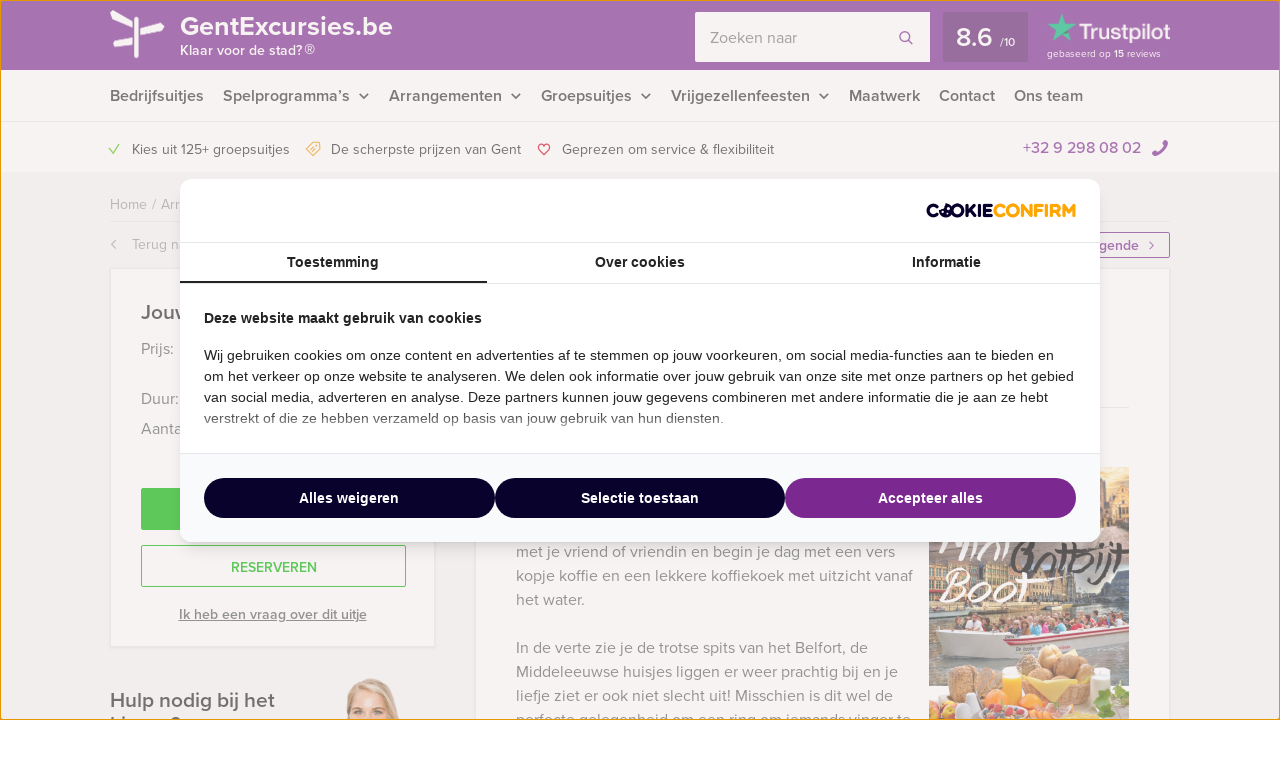

--- FILE ---
content_type: text/html; charset=UTF-8
request_url: https://gentexcursies.be/event/6548/
body_size: 20400
content:
    <!DOCTYPE HTML PUBLIC "-//W3C//DTD HTML 4.01 Transitional//EN" "http://www.w3.org/TR/html4/loose.dtd">
<html xmlns="http://www.w3.org/1999/xhtml" lang="nl"
      xml:lang="nl">
    <head>
                <meta http-equiv="Content-Type" content="text/html; charset=utf-8"/>
<script type="text/javascript">
/* <![CDATA[ */
var gform;gform||(document.addEventListener("gform_main_scripts_loaded",function(){gform.scriptsLoaded=!0}),document.addEventListener("gform/theme/scripts_loaded",function(){gform.themeScriptsLoaded=!0}),window.addEventListener("DOMContentLoaded",function(){gform.domLoaded=!0}),gform={domLoaded:!1,scriptsLoaded:!1,themeScriptsLoaded:!1,isFormEditor:()=>"function"==typeof InitializeEditor,callIfLoaded:function(o){return!(!gform.domLoaded||!gform.scriptsLoaded||!gform.themeScriptsLoaded&&!gform.isFormEditor()||(gform.isFormEditor()&&console.warn("The use of gform.initializeOnLoaded() is deprecated in the form editor context and will be removed in Gravity Forms 3.1."),o(),0))},initializeOnLoaded:function(o){gform.callIfLoaded(o)||(document.addEventListener("gform_main_scripts_loaded",()=>{gform.scriptsLoaded=!0,gform.callIfLoaded(o)}),document.addEventListener("gform/theme/scripts_loaded",()=>{gform.themeScriptsLoaded=!0,gform.callIfLoaded(o)}),window.addEventListener("DOMContentLoaded",()=>{gform.domLoaded=!0,gform.callIfLoaded(o)}))},hooks:{action:{},filter:{}},addAction:function(o,r,e,t){gform.addHook("action",o,r,e,t)},addFilter:function(o,r,e,t){gform.addHook("filter",o,r,e,t)},doAction:function(o){gform.doHook("action",o,arguments)},applyFilters:function(o){return gform.doHook("filter",o,arguments)},removeAction:function(o,r){gform.removeHook("action",o,r)},removeFilter:function(o,r,e){gform.removeHook("filter",o,r,e)},addHook:function(o,r,e,t,n){null==gform.hooks[o][r]&&(gform.hooks[o][r]=[]);var d=gform.hooks[o][r];null==n&&(n=r+"_"+d.length),gform.hooks[o][r].push({tag:n,callable:e,priority:t=null==t?10:t})},doHook:function(r,o,e){var t;if(e=Array.prototype.slice.call(e,1),null!=gform.hooks[r][o]&&((o=gform.hooks[r][o]).sort(function(o,r){return o.priority-r.priority}),o.forEach(function(o){"function"!=typeof(t=o.callable)&&(t=window[t]),"action"==r?t.apply(null,e):e[0]=t.apply(null,e)})),"filter"==r)return e[0]},removeHook:function(o,r,t,n){var e;null!=gform.hooks[o][r]&&(e=(e=gform.hooks[o][r]).filter(function(o,r,e){return!!(null!=n&&n!=o.tag||null!=t&&t!=o.priority)}),gform.hooks[o][r]=e)}});
/* ]]> */
</script>

        <meta name="language" content="dutch">
        <meta name="viewport" content="initial-scale=1,width=device-width">
        <meta name="theme-color" content="#7b2a90">
        <link rel="stylesheet" type="text/css" rel="preload" as="style"
              href="https://gentexcursies.be/wp-content/themes/bz-huisbrand/assets/stylesheets/style.css?v=4.5"/>
        <link rel="stylesheet" type="text/css"
              href="https://gentexcursies.be/wp-content/themes/bz-huisbrand/assets/stylesheets/theme.css?v=4.5"/>
        <link rel="stylesheet" href="https://use.typekit.net/ghh2biu.css">
        
        <title>Mini-ontbijt op de Leie in Gent - Gratis offerte?</title>
        <script>
          //<![CDATA[
          function checkCookie(e) {
            var o = getCookie("cookie_preferences"), i = !1;
            if ("" != o) {
              var t = JSON.parse(o);
              void 0 !== t && void 0 !== t[e] && (i = t[e])
            }
            return i
          }

          function getCookie(e) {
            for (var o = e + "=", i = decodeURIComponent(document.cookie).split(";"), t = [], n = 0; n < i.length; n++) 0 == i[n].trim().indexOf(o) && (t = i[n].trim().split("="));
            return 0 < t.length ? t[1] : ""
          }

          //]]>
        </script>
                    <link rel="shortcut icon" type="image/x-icon" href="https://gentexcursies.be/wp-content/uploads/2018/06/favicon-purple.png"/>
        
        <meta name="author" content="Gent Excursies"/>        <meta name="DC.title" content="Bij Gent Excursies boekt u de leukste uitjes en arrangementen in de gezelligste stad van Vlaanderen."/>        
                    <script>(function (w, d, s, l, i) {
                w[l] = w[l] || [];
                w[l].push({
                    'gtm.start':
                        new Date().getTime(), event: 'gtm.js'
                });
                var f = d.getElementsByTagName(s)[0],
                    j = d.createElement(s), dl = l != 'dataLayer' ? '&l=' + l : '';
                j.async = true;
                j.src =
                    'https://www.googletagmanager.com/gtm.js?id=' + i + dl;
                f.parentNode.insertBefore(j, f);
            })(window, document, 'script', 'dataLayer', 'GTM-5M6XL73');</script>
        
        <!-- WP HEAD -->
        <meta name='robots' content='index, follow, max-image-preview:large, max-snippet:-1, max-video-preview:-1' />
	<style>img:is([sizes="auto" i], [sizes^="auto," i]) { contain-intrinsic-size: 3000px 1500px }</style>
	
	<!-- This site is optimized with the Yoast SEO plugin v26.0 - https://yoast.com/wordpress/plugins/seo/ -->
	<meta name="description" content="Mini-ontbijt op de Leie in Gent ➔ Pas jouw uitje aan naar jouw wensen! Offerte binnen een dag!" />
	<link rel="canonical" href="https://gentexcursies.be/event/6548/" />
	<meta property="og:locale" content="nl_NL" />
	<meta property="og:type" content="article" />
	<meta property="og:title" content="Mini-ontbijt op de Leie in Gent - Gratis offerte?" />
	<meta property="og:description" content="Mini-ontbijt op de Leie in Gent ➔ Pas jouw uitje aan naar jouw wensen! Offerte binnen een dag!" />
	<meta property="og:url" content="https://gentexcursies.be/event/6548/" />
	<meta property="og:site_name" content="Gent Excursies" />
	<meta property="article:modified_time" content="2025-02-17T13:36:32+00:00" />
	<!-- / Yoast SEO plugin. -->


<link rel='stylesheet' id='datepicker_css-css' href='https://gentexcursies.be/wp-content/themes/bz-huisbrand/assets/stylesheets/gform/datepicker.css?ver=6.8.3' type='text/css' media='all' />
<link rel='stylesheet' id='gform_general_styling-css' href='https://gentexcursies.be/wp-content/themes/bz-huisbrand/assets/stylesheets/gform/gform.css?ver=6.8.3' type='text/css' media='all' />
<style id='classic-theme-styles-inline-css' type='text/css'>
/*! This file is auto-generated */
.wp-block-button__link{color:#fff;background-color:#32373c;border-radius:9999px;box-shadow:none;text-decoration:none;padding:calc(.667em + 2px) calc(1.333em + 2px);font-size:1.125em}.wp-block-file__button{background:#32373c;color:#fff;text-decoration:none}
</style>
<style id='global-styles-inline-css' type='text/css'>
:root{--wp--preset--aspect-ratio--square: 1;--wp--preset--aspect-ratio--4-3: 4/3;--wp--preset--aspect-ratio--3-4: 3/4;--wp--preset--aspect-ratio--3-2: 3/2;--wp--preset--aspect-ratio--2-3: 2/3;--wp--preset--aspect-ratio--16-9: 16/9;--wp--preset--aspect-ratio--9-16: 9/16;--wp--preset--color--black: #000000;--wp--preset--color--cyan-bluish-gray: #abb8c3;--wp--preset--color--white: #ffffff;--wp--preset--color--pale-pink: #f78da7;--wp--preset--color--vivid-red: #cf2e2e;--wp--preset--color--luminous-vivid-orange: #ff6900;--wp--preset--color--luminous-vivid-amber: #fcb900;--wp--preset--color--light-green-cyan: #7bdcb5;--wp--preset--color--vivid-green-cyan: #00d084;--wp--preset--color--pale-cyan-blue: #8ed1fc;--wp--preset--color--vivid-cyan-blue: #0693e3;--wp--preset--color--vivid-purple: #9b51e0;--wp--preset--gradient--vivid-cyan-blue-to-vivid-purple: linear-gradient(135deg,rgba(6,147,227,1) 0%,rgb(155,81,224) 100%);--wp--preset--gradient--light-green-cyan-to-vivid-green-cyan: linear-gradient(135deg,rgb(122,220,180) 0%,rgb(0,208,130) 100%);--wp--preset--gradient--luminous-vivid-amber-to-luminous-vivid-orange: linear-gradient(135deg,rgba(252,185,0,1) 0%,rgba(255,105,0,1) 100%);--wp--preset--gradient--luminous-vivid-orange-to-vivid-red: linear-gradient(135deg,rgba(255,105,0,1) 0%,rgb(207,46,46) 100%);--wp--preset--gradient--very-light-gray-to-cyan-bluish-gray: linear-gradient(135deg,rgb(238,238,238) 0%,rgb(169,184,195) 100%);--wp--preset--gradient--cool-to-warm-spectrum: linear-gradient(135deg,rgb(74,234,220) 0%,rgb(151,120,209) 20%,rgb(207,42,186) 40%,rgb(238,44,130) 60%,rgb(251,105,98) 80%,rgb(254,248,76) 100%);--wp--preset--gradient--blush-light-purple: linear-gradient(135deg,rgb(255,206,236) 0%,rgb(152,150,240) 100%);--wp--preset--gradient--blush-bordeaux: linear-gradient(135deg,rgb(254,205,165) 0%,rgb(254,45,45) 50%,rgb(107,0,62) 100%);--wp--preset--gradient--luminous-dusk: linear-gradient(135deg,rgb(255,203,112) 0%,rgb(199,81,192) 50%,rgb(65,88,208) 100%);--wp--preset--gradient--pale-ocean: linear-gradient(135deg,rgb(255,245,203) 0%,rgb(182,227,212) 50%,rgb(51,167,181) 100%);--wp--preset--gradient--electric-grass: linear-gradient(135deg,rgb(202,248,128) 0%,rgb(113,206,126) 100%);--wp--preset--gradient--midnight: linear-gradient(135deg,rgb(2,3,129) 0%,rgb(40,116,252) 100%);--wp--preset--font-size--small: 13px;--wp--preset--font-size--medium: 20px;--wp--preset--font-size--large: 36px;--wp--preset--font-size--x-large: 42px;--wp--preset--spacing--20: 0.44rem;--wp--preset--spacing--30: 0.67rem;--wp--preset--spacing--40: 1rem;--wp--preset--spacing--50: 1.5rem;--wp--preset--spacing--60: 2.25rem;--wp--preset--spacing--70: 3.38rem;--wp--preset--spacing--80: 5.06rem;--wp--preset--shadow--natural: 6px 6px 9px rgba(0, 0, 0, 0.2);--wp--preset--shadow--deep: 12px 12px 50px rgba(0, 0, 0, 0.4);--wp--preset--shadow--sharp: 6px 6px 0px rgba(0, 0, 0, 0.2);--wp--preset--shadow--outlined: 6px 6px 0px -3px rgba(255, 255, 255, 1), 6px 6px rgba(0, 0, 0, 1);--wp--preset--shadow--crisp: 6px 6px 0px rgba(0, 0, 0, 1);}:where(.is-layout-flex){gap: 0.5em;}:where(.is-layout-grid){gap: 0.5em;}body .is-layout-flex{display: flex;}.is-layout-flex{flex-wrap: wrap;align-items: center;}.is-layout-flex > :is(*, div){margin: 0;}body .is-layout-grid{display: grid;}.is-layout-grid > :is(*, div){margin: 0;}:where(.wp-block-columns.is-layout-flex){gap: 2em;}:where(.wp-block-columns.is-layout-grid){gap: 2em;}:where(.wp-block-post-template.is-layout-flex){gap: 1.25em;}:where(.wp-block-post-template.is-layout-grid){gap: 1.25em;}.has-black-color{color: var(--wp--preset--color--black) !important;}.has-cyan-bluish-gray-color{color: var(--wp--preset--color--cyan-bluish-gray) !important;}.has-white-color{color: var(--wp--preset--color--white) !important;}.has-pale-pink-color{color: var(--wp--preset--color--pale-pink) !important;}.has-vivid-red-color{color: var(--wp--preset--color--vivid-red) !important;}.has-luminous-vivid-orange-color{color: var(--wp--preset--color--luminous-vivid-orange) !important;}.has-luminous-vivid-amber-color{color: var(--wp--preset--color--luminous-vivid-amber) !important;}.has-light-green-cyan-color{color: var(--wp--preset--color--light-green-cyan) !important;}.has-vivid-green-cyan-color{color: var(--wp--preset--color--vivid-green-cyan) !important;}.has-pale-cyan-blue-color{color: var(--wp--preset--color--pale-cyan-blue) !important;}.has-vivid-cyan-blue-color{color: var(--wp--preset--color--vivid-cyan-blue) !important;}.has-vivid-purple-color{color: var(--wp--preset--color--vivid-purple) !important;}.has-black-background-color{background-color: var(--wp--preset--color--black) !important;}.has-cyan-bluish-gray-background-color{background-color: var(--wp--preset--color--cyan-bluish-gray) !important;}.has-white-background-color{background-color: var(--wp--preset--color--white) !important;}.has-pale-pink-background-color{background-color: var(--wp--preset--color--pale-pink) !important;}.has-vivid-red-background-color{background-color: var(--wp--preset--color--vivid-red) !important;}.has-luminous-vivid-orange-background-color{background-color: var(--wp--preset--color--luminous-vivid-orange) !important;}.has-luminous-vivid-amber-background-color{background-color: var(--wp--preset--color--luminous-vivid-amber) !important;}.has-light-green-cyan-background-color{background-color: var(--wp--preset--color--light-green-cyan) !important;}.has-vivid-green-cyan-background-color{background-color: var(--wp--preset--color--vivid-green-cyan) !important;}.has-pale-cyan-blue-background-color{background-color: var(--wp--preset--color--pale-cyan-blue) !important;}.has-vivid-cyan-blue-background-color{background-color: var(--wp--preset--color--vivid-cyan-blue) !important;}.has-vivid-purple-background-color{background-color: var(--wp--preset--color--vivid-purple) !important;}.has-black-border-color{border-color: var(--wp--preset--color--black) !important;}.has-cyan-bluish-gray-border-color{border-color: var(--wp--preset--color--cyan-bluish-gray) !important;}.has-white-border-color{border-color: var(--wp--preset--color--white) !important;}.has-pale-pink-border-color{border-color: var(--wp--preset--color--pale-pink) !important;}.has-vivid-red-border-color{border-color: var(--wp--preset--color--vivid-red) !important;}.has-luminous-vivid-orange-border-color{border-color: var(--wp--preset--color--luminous-vivid-orange) !important;}.has-luminous-vivid-amber-border-color{border-color: var(--wp--preset--color--luminous-vivid-amber) !important;}.has-light-green-cyan-border-color{border-color: var(--wp--preset--color--light-green-cyan) !important;}.has-vivid-green-cyan-border-color{border-color: var(--wp--preset--color--vivid-green-cyan) !important;}.has-pale-cyan-blue-border-color{border-color: var(--wp--preset--color--pale-cyan-blue) !important;}.has-vivid-cyan-blue-border-color{border-color: var(--wp--preset--color--vivid-cyan-blue) !important;}.has-vivid-purple-border-color{border-color: var(--wp--preset--color--vivid-purple) !important;}.has-vivid-cyan-blue-to-vivid-purple-gradient-background{background: var(--wp--preset--gradient--vivid-cyan-blue-to-vivid-purple) !important;}.has-light-green-cyan-to-vivid-green-cyan-gradient-background{background: var(--wp--preset--gradient--light-green-cyan-to-vivid-green-cyan) !important;}.has-luminous-vivid-amber-to-luminous-vivid-orange-gradient-background{background: var(--wp--preset--gradient--luminous-vivid-amber-to-luminous-vivid-orange) !important;}.has-luminous-vivid-orange-to-vivid-red-gradient-background{background: var(--wp--preset--gradient--luminous-vivid-orange-to-vivid-red) !important;}.has-very-light-gray-to-cyan-bluish-gray-gradient-background{background: var(--wp--preset--gradient--very-light-gray-to-cyan-bluish-gray) !important;}.has-cool-to-warm-spectrum-gradient-background{background: var(--wp--preset--gradient--cool-to-warm-spectrum) !important;}.has-blush-light-purple-gradient-background{background: var(--wp--preset--gradient--blush-light-purple) !important;}.has-blush-bordeaux-gradient-background{background: var(--wp--preset--gradient--blush-bordeaux) !important;}.has-luminous-dusk-gradient-background{background: var(--wp--preset--gradient--luminous-dusk) !important;}.has-pale-ocean-gradient-background{background: var(--wp--preset--gradient--pale-ocean) !important;}.has-electric-grass-gradient-background{background: var(--wp--preset--gradient--electric-grass) !important;}.has-midnight-gradient-background{background: var(--wp--preset--gradient--midnight) !important;}.has-small-font-size{font-size: var(--wp--preset--font-size--small) !important;}.has-medium-font-size{font-size: var(--wp--preset--font-size--medium) !important;}.has-large-font-size{font-size: var(--wp--preset--font-size--large) !important;}.has-x-large-font-size{font-size: var(--wp--preset--font-size--x-large) !important;}
:where(.wp-block-post-template.is-layout-flex){gap: 1.25em;}:where(.wp-block-post-template.is-layout-grid){gap: 1.25em;}
:where(.wp-block-columns.is-layout-flex){gap: 2em;}:where(.wp-block-columns.is-layout-grid){gap: 2em;}
:root :where(.wp-block-pullquote){font-size: 1.5em;line-height: 1.6;}
</style>
<script type="text/javascript" src="https://gentexcursies.be/wp-content/themes/bz-huisbrand/assets/javascripts/jquery.js?ver=1.11.1" id="jquery-js"></script>
<link rel="EditURI" type="application/rsd+xml" title="RSD" href="https://gentexcursies.be/xmlrpc.php?rsd" />
<meta name="generator" content="WordPress 6.8.3" />
<link rel='shortlink' href='https://gentexcursies.be/?p=6548' />
        <!-- WP HEAD -->

                <!-- Google Analytics -->
        <script>!function (e, a, t, n, g, c, o) {
                e.GoogleAnalyticsObject = g, e.ga = e.ga || function () {
                    (e.ga.q = e.ga.q || []).push(arguments)
                }, e.ga.l = 1 * new Date, c = a.createElement(t), o = a.getElementsByTagName(t)[0], c.async = 1, c.src = "https://gentexcursies.be/wp-content/themes/bz-huisbrand/assets/javascripts/analytics.js", o.parentNode.insertBefore(c, o)
            }(window, document, "script", 0, "ga"), ga("create", "UA-84095714-1", "auto"), ga("send", "pageview"), ga("set", "anonymizeIp", !0), ga("set", "forceSSL", !0);</script>
        <!-- End Google Analytics -->
        
<script type="application/ld+json">{"@context":"https:\/\/schema.org\/","@graph":[{"@type":"WebPage","name":"Mini-ontbijt op de Leie in Gent","description":"&lt;p&gt;Voor de meest verstokte romantici is er maar \u00e9\u00e9n ontbijtje dat telt, het Mini-ontbijt op de Leie. Daar heb je Veneti\u00eb niet voor nodig! Stap in ons comfortabele bootje met je vriend of vriendin en begin je dag met een vers kopje koffie en een lekkere koffiekoek met uitzicht vanaf het water.&lt;\/p&gt;\n","url":"https:\/\/gentexcursies.be\/event\/6548\/","@id":"https:\/\/gentexcursies.be\/event\/6548\/#WebPage","primaryImageOfPage":{"@type":"ImageObject","url":"https:\/\/gentexcursies.be\/wp-content\/uploads\/2016\/06\/mini-ontbijt-boot1.png"},"potentialAction":{"@id":"https:\/\/gentexcursies.be#SearchAction"},"inLanguage":"nl-NL","publisher":{"@id":"https:\/\/gentexcursies.be#Organization"},"about":{"@id":"https:\/\/gentexcursies.be\/event\/6548\/#Product"},"isPartOf":{"@id":"https:\/\/gentexcursies.be#WebSite"},"breadcrumb":{"@type":"BreadcrumbList","itemListElement":[{"@type":"listItem","position":1,"item":{"@type":"WebPage","@id":"https:\/\/gentexcursies.be\/#WebPage","url":"https:\/\/gentexcursies.be\/","name":"Home"}},{"@type":"listItem","position":2,"item":{"@type":"WebPage","@id":"https:\/\/gentexcursies.be\/arrangementen\/#WebPage","url":"https:\/\/gentexcursies.be\/arrangementen\/","name":"Arrangementen"}},{"@type":"listItem","position":3,"item":{"@id":"https:\/\/gentexcursies.be\/event\/6548\/#WebPage","name":"Mini-ontbijt op de Leie in Gent"}}]},"hasPart":{"@id":"https:\/\/gentexcursies.be\/event\/6548\/#FAQPage"}},{"@type":"Product","name":"Mini-ontbijt op de Leie in Gent","@id":"https:\/\/gentexcursies.be\/event\/6548\/#Product","url":"https:\/\/gentexcursies.be\/event\/6548\/","image":{"@type":"ImageObject","url":"https:\/\/gentexcursies.be\/wp-content\/uploads\/2016\/06\/mini-ontbijt-boot1.png"},"description":"&lt;p&gt;Voor de meest verstokte romantici is er maar \u00e9\u00e9n ontbijtje dat telt, het Mini-ontbijt op de Leie. Daar heb je Veneti\u00eb niet voor nodig! Stap in ons comfortabele bootje met je vriend of vriendin en begin je dag met een vers kopje koffie en een lekkere koffiekoek met uitzicht vanaf het water.&lt;\/p&gt;\n","brand":{"@id":"https:\/\/gentexcursies.be#Organization"},"offers":{"@type":"AggregateOffer","priceCurrency":"EUR","offerCount":1,"lowPrice":"39.50","highPrice":"39.50","seller":{"@id":"https:\/\/gentexcursies.be#Organization"}}},{"@type":"FAQPage","@id":"https:\/\/gentexcursies.be\/event\/6548\/#FAQPage","mainEntity":[]},{"@type":"WebSite","name":"Gent Excursies","url":"https:\/\/gentexcursies.be","@id":"https:\/\/gentexcursies.be#WebSite","potentialAction":{"@type":"SearchAction","@id":"https:\/\/gentexcursies.be#SearchAction","target":"https:\/\/gentexcursies.be\/zoeken\/{search_term_string}","query-input":"required name=search_term_string"},"inLanguage":"nl-NL","publisher":{"@id":"https:\/\/gentexcursies.be#Organization"},"about":{"@id":"https:\/\/gentexcursies.be#Organization"}},{"@type":"Organization","name":"Gent Excursies","alternateName":"Gent Excursies","url":"https:\/\/gentexcursies.be","@id":"https:\/\/gentexcursies.be#Organization","telephone":"+32 9 298 08 02","email":"info@gentexcursies.be","address":{"@type":"PostalAddress","streetAddress":"De Keyserlei 58-60 ","addressLocality":"Antwerpen","postalCode":"2018","addressCountry":"BE"},"contactPoint":{"@type":"ContactPoint","telephone":"+32 9 298 08 02","email":"info@gentexcursies.be","contactType":"customer service"},"sameAs":["https:\/\/www.facebook.com\/gentexcursies","https:\/\/twitter.com\/gentexcursies","https:\/\/www.linkedin.com\/company\/gent-excursies\/","","https:\/\/www.youtube.com\/user\/huisbrandevents"],"aggregateRating":{"@type":"AggregateRating","itemReviewed":{"@id":"https:\/\/gentexcursies.be#Organization"},"ratingCount":15,"bestRating":"10","ratingValue":8.6,"sameAs":"https:\/\/nl.trustpilot.com\/review\/gentexcursies.be"}}]}</script>
        <!--    <script>
       var cookie_popup_url = "///assets/cookie/cookie_popup.php";
    </script> -->
        
    </head>
<body class="loading body-single-event">
<div class="body">
    <div class="overlay-general"></div>
        <div class="header-top">
    <div class="wrapper">
        <div class="header-top-container">
            <div class="header-top-in">
                <div class="header-top-in-left">
                    <div class="header-logo">
                        <a href="https://gentexcursies.be" class="header-logo-left">
                                                            <img alt=""
                                     src="https://gentexcursies.be/wp-content/uploads/2017/08/marker.png"
                                     width="110" height="125"/>
                                
                        </a>
                        <a href="https://gentexcursies.be" class="header-logo-right">
                            GentExcursies.be                                                            <span>Klaar voor de stad? <sup>®</sup></span>
                                                    </a>
                    </div>
                    <div class="header-mobile">
                        <div class="header-mobile-open">
                            <span></span>
                            <span></span>
                            <span></span>

                            <div class="header-mobile-text">Menu</div>
                            <div class="header-mobile-favorites"><span class="favorite-counter"
                                                                       data-fav-count="">0</span>
                            </div>
                        </div>
                    </div>
                </div>

                <div class="header-top-in-right header-top-in-middle">
                                            <div class="header-top-in-right-search">
                            <div class="header-search-container">
                                <div class="searchBar">
                                    <form action="" method="GET">
                                        <input type="text" name="search_keywords" autocomplete="off" id="headerSearch"
                                               placeholder="Zoeken naar">
                                        <div class="search-speech" onclick="startDictation()">
                                            <span class="icon icon-microphone"></span>
                                            <span class="icon icon-microphone-slash"></span>
                                        </div>
                                        <div class="speech-waves">
                                            <div class="speech-waves-in">
                                                <div class="speech-waves-image">
                                                    <span class="icon icon-sound-waves"></span>
                                                </div>
                                            </div>
                                        </div>
                                        <button name="Search" class="btn search-btn">
                                            <span>Zoeken</span>
                                            <i class="icon icon-search"></i></button>
                                        <div class="search-close-mobile">
                                            <div class="search-close-mobile-in">
                                                <i class="icon icon-cross"></i>
                                            </div>
                                        </div>
                                        <div class="clear"></div>
                                    </form>
                                    <div class="autoComplete-block">
                                        <div class="autoComplete-block-in">

                                            <div class="autoComplete-help">
                                                <div class="autoComplete-help-title">
                                                    <i class="icon icon-subarrow-right"></i>
                                                    Zoek bijvoorbeeld op "<b>Bedrijfsuitje</b>" of "<b>Rondvaartboot</b>"                                                </div>
                                                                                                    <div class="autoComplete-subtitle">
                                                        Of kies uit een van deze uitjes                                                    </div>
                                                    <div class="autoCompleteItems" style="display: block;">
                                                                                                                    <a href="https://gentexcursies.be/event/crazy-88/"
                                                               class="item category">
                                                                <div class="img">
                                                                    <img src="https://gentexcursies.be/wp-content/uploads/2013/07/crazy-881-130x195.png"
                                                                         alt="">
                                                                </div>
                                                                <div class="item-content">
                                                                    <div class="item-title">
                                                                        Crazy 88 in Gent                                                                    </div>
                                                                    <div class="item-price">

                                                                        <small>Vanaf &euro;24,50<small> p.p. excl. BTW</small></small>
                                                                    </div>
                                                                </div>
                                                            </a>
                                                                                                                        <a href="https://gentexcursies.be/event/kolonisten-van-catan-smartphone-diner-game/"
                                                               class="item category">
                                                                <div class="img">
                                                                    <img src="https://gentexcursies.be/wp-content/uploads/2015/12/kolonisten-dinner-game1-130x195.png"
                                                                         alt="">
                                                                </div>
                                                                <div class="item-content">
                                                                    <div class="item-title">
                                                                        Kolonisten van Catan Tablet Dinner Game                                                                    </div>
                                                                    <div class="item-price">

                                                                        <small>Vanaf &euro;69,50<small> p.p. excl. BTW</small></small>
                                                                    </div>
                                                                </div>
                                                            </a>
                                                                                                                </div>
                                                                                            </div>

                                            <div class="autoComplete-title"
                                                 data-text-results="Uitjes"
                                                 data-text-no-results="Geen resultaten"
                                                 data-text-loading="Laden..">

                                            </div>

                                            <div class="autoComplete-block-content">

                                                <div class="loader-div">
                                                    <div class="loader">
                                                        <svg xmlns="http://www.w3.org/2000/svg" viewBox="0 0 109 97">
                                                            <g class="loader3">
                                                                <polygon class="loader3_sign3"
                                                                         points="0 5 5 19 45 36 45 23 6 0 0 5"/>
                                                                <polygon class="loader3_sign2"
                                                                         points="109 33 104 42 60 51 60 37 101 26 109 33"/>
                                                                <polygon class="loader3_sign1"
                                                                         points="9 75 45 70 45 56 9 62 6 68 9 75"/>
                                                                <line class="loader3_pole" x1="52.5" y1="92.5" x2="52.5"
                                                                      y2="18"/>
                                                            </g>
                                                        </svg>
                                                    </div>
                                                </div>

                                                <div class="autoComplete-block-in">
                                                    <div class="autoComplete-block-left">
                                                        <div class="autoComplete-title-categories events-title">Uitjes</div>
                                                        <div class="autoCompleteItems autoCompleteItemsEvents">
                                                            <!--EVENTS-->
                                                        </div>

                                                        <div class="autoComplete-title-categories locations-title">Locaties</div>
                                                        <div class="autoCompleteItems autoCompleteItemLocations">
                                                            <!--EVENEMENT LOCATIES-->
                                                        </div>

                                                    </div>

                                                    <div class="autoComplete-block-right">
                                                        <div class="autoComplete-title-categories categories-title">Categorieën</div>
                                                        <div class="autoCompleteItems autoCompleteItemsCategories">
                                                            <div class="categories">
                                                                <!--CATEGORIES-->
                                                            </div>
                                                            <div class="clear"></div>
                                                        </div>
                                                    </div>
                                                </div>

                                                <div class="all-results">Alle resultaten</div>

                                            </div>

                                        </div>
                                    </div>
                                </div>
                            </div>
                        </div>
                                        
                            <a href="https://nl.trustpilot.com/review/gentexcursies.be" target="_blank" class="header-trustpilot">
                                <span class="header-trustpilot-score">
                                    <span>
	                                    8.6                                    </span>
                                    <small>/<span>10</span></small>
	                            </span>
                                <span class="header-trustpilot-count">
                                                                <img src="https://gentexcursies.be/wp-content/uploads/2019/08/trustpilot.png"
                                         alt="Trustpilot" width="123"/>
	                                <span class="header-trustpilot-count-text">
	                                    gebaseerd op                                        <strong>15</strong> reviews	                                </span>
	                            </span>
                            </a>
                                            </div>
            </div>
        </div>
    </div>
</div>
    <div class="header-navigation sticky-container">
        <div class="sticky-container-wrapper">
            <div class="sticky-container-in">
                <div class="wrapper">
                    <div class="header-navigation-mobile">
                        <div class="header-phone">
                            <div>
                                <a href="tel:+3292980802">+32 9 298 08 02</a>
                                <i class="icon icon-phone-mobile-full"></i></div>
                        </div>

                        <a class="header-fav-counter" href="https://gentexcursies.be/favorieten/"><i
                                    class="icon icon-star-full"></i> <span class="favorite-counter"
                                                                           data-fav-count="">0</span></a>

                    </div>
                    <div class="header-navigation-in">
                        <div class="header-navigation-left">
                            <ul id="menu-hoofd-navigatie" class="menu"><li id="menu-item-6420" class="menu-item menu-item-type-taxonomy menu-item-object-categories current-event-ancestor current-event-parent menu-item-6420"><a href="https://gentexcursies.be/bedrijfsuitjes/" title="Bedrijfsuitjes in Gent">Bedrijfsuitjes</a></li>
<li id="menu-item-6396" class="menu-item menu-item-type-taxonomy menu-item-object-categories menu-item-has-children menu-item-6396"><a href="https://gentexcursies.be/spelprogrammas/" title="Ontdek de leuke spelprogramma&#8217;s, spelevenementen, speurtochten, puzzeltochten, gps-citygames in Gent">Spelprogramma&#8217;s</a>
<ul class="sub-menu">
	<li id="menu-item-9161" class="menu-item menu-item-type-taxonomy menu-item-object-categories menu-item-9161"><a href="https://gentexcursies.be/spelprogrammas/">Spellen</a></li>
	<li id="menu-item-9159" class="menu-item menu-item-type-taxonomy menu-item-object-categories menu-item-9159"><a href="https://gentexcursies.be/quizzes/">Quizzes</a></li>
	<li id="menu-item-9160" class="menu-item menu-item-type-taxonomy menu-item-object-categories menu-item-9160"><a href="https://gentexcursies.be/tablet-city-games/">Tablet City Games</a></li>
	<li id="menu-item-9158" class="menu-item-last menu-item menu-item-type-custom menu-item-object-custom menu-item-9158"><a href="https://gentexcursies.be/arrangementen/?category=323,325,338">Alle spelprogramma&#8217;s</a></li>
</ul>
</li>
<li id="menu-item-7258" class="menu-item menu-item-type-custom menu-item-object-custom menu-item-has-children menu-item-7258"><a href="https://gentexcursies.be/arrangementen/?category=315,319,327,328,329">Arrangementen</a>
<ul class="sub-menu">
	<li id="menu-item-6397" class="menu-item menu-item-type-taxonomy menu-item-object-categories menu-item-6397"><a href="https://gentexcursies.be/dagarrangementen/" title="Ontdek de dagarrangementen van Gent Excursies">Dagarrangementen</a></li>
	<li id="menu-item-6398" class="menu-item menu-item-type-taxonomy menu-item-object-categories menu-item-6398"><a href="https://gentexcursies.be/avondarrangementen/" title="Ontdek de avondarrangementen van Gent Excursies">Avondarrangementen</a></li>
	<li id="menu-item-6400" class="menu-item menu-item-type-taxonomy menu-item-object-categories current-event-ancestor current-event-parent menu-item-6400 current-menu-item"><a href="https://gentexcursies.be/vaararrangementen/" title="Ontdek de vaararrangementen van Gent Excursies">Vaararrangementen</a></li>
	<li id="menu-item-6401" class="menu-item menu-item-type-taxonomy menu-item-object-categories menu-item-6401"><a href="https://gentexcursies.be/themafeesten/" title="Themafeesten in Gent">Themafeesten</a></li>
	<li id="menu-item-6402" class="menu-item menu-item-type-taxonomy menu-item-object-categories menu-item-6402"><a href="https://gentexcursies.be/vergaderen/" title="Vergaderarrangementen in Gent">Vergaderen</a></li>
	<li id="menu-item-8907" class="menu-item menu-item-type-taxonomy menu-item-object-categories menu-item-8907"><a href="https://gentexcursies.be/tablet-city-games/">Tablet City Games</a></li>
	<li id="menu-item-8908" class="menu-item menu-item-type-taxonomy menu-item-object-categories menu-item-8908"><a href="https://gentexcursies.be/virtual-reality-games/">Virtual Reality Games</a></li>
	<li id="menu-item-9255" class="menu-item menu-item-type-taxonomy menu-item-object-categories menu-item-9255"><a href="https://gentexcursies.be/winteruitjes/">Kerst- en winteruitjes</a></li>
	<li id="menu-item-7259" class="menu-item-last menu-item menu-item-type-custom menu-item-object-custom menu-item-7259"><a href="https://gentexcursies.be/arrangementen/?category=315,319,327,328,329">Alle arrangementen</a></li>
</ul>
</li>
<li id="menu-item-7260" class="menu-item menu-item-type-custom menu-item-object-custom menu-item-has-children menu-item-7260"><a href="https://gentexcursies.be/arrangementen/?category=323,324,325,331">Groepsuitjes</a>
<ul class="sub-menu">
	<li id="menu-item-9162" class="menu-item menu-item-type-taxonomy menu-item-object-categories menu-item-9162"><a href="https://gentexcursies.be/spelprogrammas/">Spelprogramma&#8217;s</a></li>
	<li id="menu-item-6399" class="menu-item menu-item-type-taxonomy menu-item-object-categories menu-item-6399"><a href="https://gentexcursies.be/rondleidingen/" title="Rondleidingen in Gent">Rondleidingen</a></li>
	<li id="menu-item-6394" class="menu-item menu-item-type-taxonomy menu-item-object-categories menu-item-6394"><a href="https://gentexcursies.be/workshops/" title="Workshops in Gent">Workshops</a></li>
	<li id="menu-item-7261" class="menu-item menu-item-type-taxonomy menu-item-object-categories menu-item-7261"><a href="https://gentexcursies.be/quizzes/">Quizzes</a></li>
	<li id="menu-item-8911" class="menu-item menu-item-type-taxonomy menu-item-object-categories menu-item-8911"><a href="https://gentexcursies.be/tablet-city-games/">Tablet City Games</a></li>
	<li id="menu-item-8912" class="menu-item menu-item-type-taxonomy menu-item-object-categories menu-item-8912"><a href="https://gentexcursies.be/virtual-reality-games/">Virtual Reality Games</a></li>
	<li id="menu-item-7262" class="menu-item-last menu-item menu-item-type-custom menu-item-object-custom menu-item-7262"><a href="https://gentexcursies.be/arrangementen/?category=323,324,325,331">Alle groepsuitjes</a></li>
</ul>
</li>
<li id="menu-item-6395" class="menu-item menu-item-type-taxonomy menu-item-object-categories menu-item-has-children menu-item-6395"><a href="https://gentexcursies.be/vrijgezellenfeesten/" title="Vrijgezellenfeesten in Gent">Vrijgezellenfeesten</a>
<ul class="sub-menu">
	<li id="menu-item-7707" class="menu-item menu-item-type-taxonomy menu-item-object-categories menu-item-7707"><a href="https://gentexcursies.be/vrijgezellenfeest-mannen/">Mannen</a></li>
	<li id="menu-item-7708" class="menu-item menu-item-type-taxonomy menu-item-object-categories menu-item-7708"><a href="https://gentexcursies.be/vrijgezellenfeest-vrouwen/">Vrouwen</a></li>
	<li id="menu-item-7709" class="menu-item-last menu-item menu-item-type-taxonomy menu-item-object-categories menu-item-7709"><a href="https://gentexcursies.be/vrijgezellenfeesten/">Alle vrijgezellenfeesten</a></li>
</ul>
</li>
<li id="menu-item-6878" class="menu-item menu-item-type-post_type menu-item-object-page menu-item-6878"><a href="https://gentexcursies.be/maatwerk/">Maatwerk</a></li>
<li id="menu-item-6641" class="menu-item menu-item-type-post_type menu-item-object-page menu-item-6641"><a href="https://gentexcursies.be/contact/">Contact</a></li>
<li id="menu-item-9121" class="menu-item menu-item-type-custom menu-item-object-custom menu-item-9121"><a href="/ons-team">Ons team</a></li>
</ul>                        </div>

                    </div>
                </div>

            </div>
            <div class="header-mobile-close">
                <i class="icon icon-cross"></i>
            </div>
        </div>
    </div>
    
    <div class="header-contact">
        <a href="tel:+3292980802"
           class="header-contact-in">+32 9 298 08 02            <i class="icon icon-phone-mobile-full"></i>
        </a>
    </div>

            <div class="header-usps ">
            <div class="wrapper">
            	<div class="header-usps-in">
	                <div class="header-usps-left">
                                            <div class="usp">
                                <i class="green icon icon-check"></i>Kies uit 125+ groepsuitjes                            </div>
                                                    <div class="usp">
                                <i class="yellow icon icon-tag"></i>De scherpste prijzen van Gent                            </div>
                                                    <div class="usp">
                                <i class="red icon icon-love"></i>Geprezen om service & flexibiliteit                            </div>
                                        </div>
	                <div class="header-usps-right">
                        <div class="header-phone">
                            <div><a href="tel:+3292980802">+32 9 298 08 02</a> <i class="icon icon-phone-mobile-full"></i></div>
                        </div>
                        <a class="header-fav-counter" href="https://gentexcursies.be/favorieten/"><i class="icon icon-star-full"></i> <span class="favorite-counter" data-fav-count="">0</span></a>
	           		 </div>
           	 	</div>
            </div>
        </div>
            <div class="page-content">
    
    <div class="event-content ">
        <div class="event-top-actions">
            <div class="header-breadcrumbs">
    <div class="wrapper">
        <div class="breadcrumbs">
            <div>
                <div class="breadcrumb"><a href="https://gentexcursies.be/" class="">Home</a></div><span>/</span><div class="breadcrumb"><a href="https://gentexcursies.be/arrangementen/" class="">Arrangementen</a></div><span>/</span><div class="breadcrumb"><a href="" class="active">Mini-ontbijt op de Leie in Gent</a></div>

            </div>
        </div>
    </div>
</div>            <div class="overview-next-prev">
    <div class="wrapper">
        <div class="overview back-to-overview">
                            <a href="javascript:history.back()">
                    <i class="icon icon-arrow-left"></i> Terug naar overzicht                </a>
                        </div>

                        <div class="next-previous-page">
                    <a class="btn next-page" href="https://gentexcursies.be/event/gezellige-aperitiefvaart-gent/"><i class="icon icon-arrow-left"></i> <span>Vorige</span></a>
                    <a class="btn previous-page" href="https://gentexcursies.be/event/gezellige-aperitiefvaart-gent/"><span>Volgende</span> <i class="icon icon-arrow-right"></i></a>
                </div>
                            <div class="favorite toggle-favorite" data-post-id="6548">
                <i class="icon icon-star"></i>
                <i class="icon icon-active icon-star-full"></i>

                <span class="text-favorite">Favoriet</span>
                <span class="text-favorite-small">Favoriet</span>

                <span class="text-favorite-active text-favorite">Toegevoegd aan favorieten</span>
                <span class="text-favorite-active text-favorite-small">Toegevoegd</span>
            </div>
            
        <div class="clear"></div>
    </div>
    <div class="clear"></div>
</div>
        </div>

                <div class="wrapper">
            <div class="content contentblock ">

                <div class="sidebar  sidebar-turned">
    <div class="sidebar-fixed">
    	<div class="sidebar-in">
	        <div class="res-info">
	            	                <div class="title">Jouw uitje</div>
	                	            <ul>
	                	                    	                    <li>
	                        <div class="list-items">
	                            <div class="list-left"><span>Prijs:</span></div>
	                            <div class="list-right single-event-price">Vanaf	                                <span>&euro; 39,50 p.p. excl. BTW</span></div>
	                        </div>
	                    </li>
	                	                    	                	                    <li>
	                        <div class="list-items">
	                            <div class="list-left"><span>Duur:</span></div>
	                            <div class="list-right">40 minuten</div>
	                        </div>
	                    </li>
	                	                	                    <li>
	                        <div class="list-items">
	                            <div class="list-left"><span>Aantal:</span></div>
	                            <div class="list-right">Minimaal 12 personen	                                <div class="content-tooltip">i
	                                    <div class="content-tooltip-content">
	                                        <div class="content-tooltip-content-in">De prijs per persoon is een vanaf-prijs en daalt bij grotere groepen. Het minimumaantal deelnemers bepaalt de minimale prijs. Boeken met minder personen kan, mits u deze minimale prijs betaalt. Vraag vrijblijvend een offerte aan.	                                            <span></span></div>
	                                    </div>
	                                </div>
	                            </div>
	                        </div>
	                    </li>
	                	
	                	
	            </ul>
	            <div class="event-buttons-info">
	                	                    <div class="event-buttons-message">
                            <span data-persanolized-title="Geheel vrijblijvend, {naam}!">Geheel vrijblijvend</span>
	                        <div class="event-buttons-message-arrow">
	                            <img src="https://gentexcursies.be/wp-content/themes/bz-huisbrand/assets/images/arrow-grey.png"
	                                 alt="">
	                        </div>
	                    </div>
	                <!--	                <a href="--><!--"-->
<!--	                   class="btn btn-alt offerteAanvraag">--><!--</a>-->
                    <a href="https://gentexcursies.be/meer-info/event/6548/?duration=40+minuten"
                       class="btn btn-alt offerteAanvraag">Offerte aanvragen</a>

                    <a href="https://gentexcursies.be/reserveren/event/6548/"
	                   class="btn btn-alt reserveren">Reserveren</a>
	            </div>
	
	            	
	                <div class="event-question">
	                    <a href="/vraag-over-uitje/event/6548" target="_self">Ik heb een vraag over dit uitje</a>
	                </div>
	            	
	        </div>
	
	
	        
<div class="help">
	<div class="help-in">
		<div class="title" data-persanolized-title="{naam}, hulp nodig bij het kiezen?">Hulp nodig bij het kiezen?</div>
	    <div class="pce"><i class="icon-phone-mobile"></i><a href="tel:+3292980802">+32 9 298 08 02</a></div>
	    <a href="javascript:void(0)" class="pce open-chat"><i class="icon icon-chat"></i>Chat met Nicky</a>
	    <a class="pce" href="https://gentexcursies.be/contact/"><i class="icon icon-envelope"></i>Stuur ons een mailtje</a>
	</div>
	<div class="help-image">
		<img loading="lazy" src="https://gentexcursies.be/wp-content/themes/bz-huisbrand/assets/images/team/nicky.png" alt="Nicky Bovens" width="270" height="324" />
	</div>
</div>	
	        <div class="event-rest-links">
	            <a href="https://gentexcursies.be/bel-mij-terug/event/6548/"><i
	                        class="icon icon-phone"></i> Bel mij terug</a>
	            <a href="https://gentexcursies.be/print/event/6548/" target="_blank"><i
	                        class="icon icon-print"></i> Bekijk printbare versie</a>
	        </div>
	        <div class="reviews">
	            	        <div class="review">
	            <div class="imgNameAge">
	                <div class="imgNameimg">
	                    <img class="fall-back-image" src="https://gentexcursies.be/wp-content/uploads/2020/02/user_-64x64.png" alt="">
	                </div>
	
	                <div class="nameAge">
	                    <div class="name">Eddy Donné</div>
	                    <span class="age"></span>
	                </div>
	            </div>
	            <div class="reviewText">
	                <p>“Goede gids"</p>
	            </div>
	        </div>
	        	        <div class="review">
	            <div class="imgNameAge">
	                <div class="imgNameimg">
	                    <img class="fall-back-image" src="https://gentexcursies.be/wp-content/uploads/2020/02/user_-64x64.png" alt="">
	                </div>
	
	                <div class="nameAge">
	                    <div class="name">LM</div>
	                    <span class="age"></span>
	                </div>
	            </div>
	            <div class="reviewText">
	                <p>“Teambuilding"</p>
	            </div>
	        </div>
	        	    <a href="https://nl.trustpilot.com/review/gentexcursies.be" target="_blank">Bekijk alle reviews <i class="icon icon-arrow-right"></i></a>
	    	        </div>
        </div>
    </div>
</div>
                <div class="form">

                                        <div class="form-in">
                        <div class="top">
                            <h1 class="title">
                                Mini-ontbijt op de Leie in Gent                            </h1>
                        </div>
                        <div class="event-content-tabs">
                                                            <div class="event-content-tabs-top-mobile">
                                    <div class="event-content-tabs-top-item tab-active" data-event-tab="0">
                                        Info                                    </div>
                                                                            <div class="event-content-tabs-top-item tab" data-event-tab="1">
                                            Reviews                                        </div>
                                                                                <div class="event-content-tabs-top-item tab" data-event-tab="2">
                                            Veelgestelde vragen                                        </div>
                                                                        </div>
                                <div class="event-content-tabs-top">

                                    <div class="event-content-tabs-top-item tab-active" data-event-tab="0">
                                        Info over het uitje                                    </div>

                                                                            <div class="event-content-tabs-top-item" data-event-tab="1">
                                            Reviews                                            
                                                <div class="tabs-top-stars">
                                                                                                            <i class="icon icon-star-1"></i>
                                                                                                            <i class="icon icon-star-1"></i>
                                                                                                            <i class="icon icon-star-1"></i>
                                                                                                            <i class="icon icon-star-1"></i>
                                                                                                            <i class="icon icon-star-1"></i>
                                                                                                    </div>
                                            

                                        </div>

                                                                                                                        <div class="event-content-tabs-top-item" data-event-tab="2">
                                                Veelgestelde vragen                                            </div>
                                                                            </div>
                                
                            <div class="event-content-tabs-item tab-active" data-event-tab="0">
                                <div class="middle">
                                    <div class="titleTrip">Details over dit uitje</div>
                                    
<div class="detailsTrip content-event-original">
    </div>
                                                                        <div class="event-text">
                        <div class="inline-image">
                <img loading="lazy" src="[data-uri]" data-lazyload-src="https://gentexcursies.be/wp-content/uploads/2016/06/mini-ontbijt-boot1-200x299.png" alt="Mini-ontbijt op de Leie in Gent" width="130" height="195">
            </div>
            <p>Voor de meest verstokte romantici is er maar één ontbijtje dat telt, het Mini-ontbijt op de Leie. Daar heb je Venetië niet voor nodig! Stap in ons comfortabele bootje met je vriend of vriendin en begin je dag met een vers kopje koffie en een lekkere koffiekoek met uitzicht vanaf het water.<br />
<br />
In de verte zie je de trotse spits van het Belfort, de Middeleeuwse huisjes liggen er weer prachtig bij en je liefje ziet er ook niet slecht uit! Misschien is dit wel de perfecte gelegenheid om een ring om iemands vinger te doen….<br />
<br />
Natuurlijk hoef je niet al te romantisch aangelegd te zijn voor dit dobberende ontbijtje, ook groepen die op zoek zijn naar mooie verhalen over de stad kunnen van het ontbijt genieten samen met onze verbaal begaafde stadsgids.</p>

</div>
<div class="event-text">
    <h3>Combineer je mini-ontbijt op het water met andere evenementen van Gent Excursies:</h3>
</div><div class="event-text">
        <p>Bij Gent Excursies kan je voor of na het varende mini-ontbijt ook nog andere evenementen boeken zoals rondleidingen, workshops en spelprogramma’s. Ideaal om een compleet groepsuitje of bedrijfsuitje in Gent in de steigers te zetten!</p>

</div><div class="checks">
        <div class="part-title part-title-small">Inclusief:</div>
        <ul>
             <li>
            <div class="check-left"><i class="icon icon-check"></i></div>
            <div class="check-right">Boothuur</div>
        </li>
                <li>
            <div class="check-left"><i class="icon icon-check"></i></div>
            <div class="check-right">2 koppen koffie of thee</div>
        </li>
                <li>
            <div class="check-left"><i class="icon icon-check"></i></div>
            <div class="check-right">2 koffiekoeken</div>
        </li>
                <li>
            <div class="check-left"><i class="icon icon-check"></i></div>
            <div class="check-right">1 glas vruchtensap</div>
        </li>
        </div>
<div class="event-text">
    <h3>Optioneel:</h3>
</div><div class="event-text">
        <p>Echte stadsgids vol kleurrijke Gentse verhalen en vertellingen.<br />
<br />
Onze vaararrangementen en boottochten in Gent worden georganiseerd voor een minimaal aantal deelnemers. Het is wel mogelijk om met minder personen te boeken, mits de minimale prijs wordt betaald.</p>

</div>
<div class="event-text">
    <h3>Het op maat organiseren van jullie groepsuitje of bedrijfsuitje in Gent is onze specialiteit!</h3>
</div><div class="event-text">
        <p>Willen jullie voor of na jullie rondvaart iets bijzonders organiseren in het centrum van Gent? Bekijk eens onze spelprogramma’s en workshops en maak van jullie dagje uit in Gent een belevenis.</p>

</div>                                    <div class="event-buttons-out">
                                        <div class="event-buttons">
                                            <div class="event-buttons-column">
                                                <a href="https://gentexcursies.be/meer-info/event/6548/"
                                                   class="btn btn-alt offerteAanvraag">Offerte aanvragen</a>
                                            </div>
                                            <div class="event-buttons-column">
                                                <a href="https://gentexcursies.be/reserveren/event/6548/"
                                                   class="btn btn-alt reserveren">Reserveren</a>
                                            </div>
                                        </div>
                                    </div>
                                </div>
                                <div class="clear"></div>
                            </div>


                                                            <div class="event-content-tabs-item" data-event-tab="1">
                                                                                <!--REVIEW ITEM-->
                                            <div class="review-item">
                                                <a href="#" target="_blank" class="item-in">
                                                    <div class="review-item-left">
                                                        <div class="review-item-name">
                                                            Eddy Donné                                                        </div>
                                                        <div class="review-item-date">
                                                            01-07-2025                                                        </div>
                                                    </div>

                                                    <div class="review-item-right">
                                                        <div class="review-item-stars">
                                                                                                                            <i class="icon icon-star-1"></i>
                                                                                                                            <i class="icon icon-star-1"></i>
                                                                                                                            <i class="icon icon-star-1"></i>
                                                                                                                            <i class="icon icon-star-1"></i>
                                                                                                                            <i class="icon icon-star-1"></i>
                                                                                                                        <div class="clear"></div>
                                                        </div>
                                                        <div class="review-title">
                                                            Goede gids                                                        </div>
                                                        <div class="review-content">
                                                            <p>Goede gids, interessante weetjes over het Gentse standscentrum.</p>
                                                        </div>
                                                    </div>
                                                </a>
                                            </div>
                                                                                    <!--REVIEW ITEM-->
                                            <div class="review-item">
                                                <a href="#" target="_blank" class="item-in">
                                                    <div class="review-item-left">
                                                        <div class="review-item-name">
                                                            LM                                                        </div>
                                                        <div class="review-item-date">
                                                            18-06-2025                                                        </div>
                                                    </div>

                                                    <div class="review-item-right">
                                                        <div class="review-item-stars">
                                                                                                                            <i class="icon icon-star-1"></i>
                                                                                                                            <i class="icon icon-star-1"></i>
                                                                                                                            <i class="icon icon-star-1"></i>
                                                                                                                            <i class="icon icon-star-1"></i>
                                                                                                                            <i class="icon icon-star-1"></i>
                                                                                                                        <div class="clear"></div>
                                                        </div>
                                                        <div class="review-title">
                                                            Teambuilding                                                        </div>
                                                        <div class="review-content">
                                                            <p>Wij hebben dit met een kleine groep gedaan en we hebben echt een hele leuke ervaring gehad bij dit spel. Het bedrijf was heel vlot in het beantwoorden van de vragen die ik erbij had. Voor het spel begon hebben we ook een goede uitleg gekregen.
Alles bij elkaar hebben we een geslaagde teambuilding gehad.</p>
                                                        </div>
                                                    </div>
                                                </a>
                                            </div>
                                                                                    <!--REVIEW ITEM-->
                                            <div class="review-item">
                                                <a href="#" target="_blank" class="item-in">
                                                    <div class="review-item-left">
                                                        <div class="review-item-name">
                                                            Katie Goos                                                        </div>
                                                        <div class="review-item-date">
                                                            31-10-2024                                                        </div>
                                                    </div>

                                                    <div class="review-item-right">
                                                        <div class="review-item-stars">
                                                                                                                            <i class="icon icon-star-1"></i>
                                                                                                                            <i class="icon icon-star-1"></i>
                                                                                                                            <i class="icon icon-star-1"></i>
                                                                                                                            <i class="icon icon-star-1"></i>
                                                                                                                            <i class="icon icon-star-1"></i>
                                                                                                                        <div class="clear"></div>
                                                        </div>
                                                        <div class="review-title">
                                                            Het was in 1 woord GEWELDIG                                                        </div>
                                                        <div class="review-content">
                                                            <p>Het was in 1 woord GEWELDIG! 
De gids was ook heel leuk en grappig, 
Het is een topper! </p>
                                                        </div>
                                                    </div>
                                                </a>
                                            </div>
                                                                                    <!--REVIEW ITEM-->
                                            <div class="review-item">
                                                <a href="#" target="_blank" class="item-in">
                                                    <div class="review-item-left">
                                                        <div class="review-item-name">
                                                            bart bogaert                                                        </div>
                                                        <div class="review-item-date">
                                                            22-10-2024                                                        </div>
                                                    </div>

                                                    <div class="review-item-right">
                                                        <div class="review-item-stars">
                                                                                                                            <i class="icon icon-star-1"></i>
                                                                                                                            <i class="icon icon-star-1"></i>
                                                                                                                            <i class="icon icon-star-1"></i>
                                                                                                                            <i class="icon icon-star-1"></i>
                                                                                                                            <i class="icon icon-star-1"></i>
                                                                                                                        <div class="clear"></div>
                                                        </div>
                                                        <div class="review-title">
                                                            Alles verliep olgens afgesproken plan                                                        </div>
                                                        <div class="review-content">
                                                            <p>Alles verliep volgens afgesproken plan, antwoord op uw vragen, werd op de hoogte gebracht ivb  vertrek boot </p>
                                                        </div>
                                                    </div>
                                                </a>
                                            </div>
                                                                                    <!--REVIEW ITEM-->
                                            <div class="review-item">
                                                <a href="#" target="_blank" class="item-in">
                                                    <div class="review-item-left">
                                                        <div class="review-item-name">
                                                            Sanne                                                        </div>
                                                        <div class="review-item-date">
                                                            22-04-2024                                                        </div>
                                                    </div>

                                                    <div class="review-item-right">
                                                        <div class="review-item-stars">
                                                                                                                            <i class="icon icon-star-1"></i>
                                                                                                                            <i class="icon icon-star-1"></i>
                                                                                                                            <i class="icon icon-star-1"></i>
                                                                                                                            <i class="icon icon-star-1"></i>
                                                                                                                            <i class="icon icon-star-1"></i>
                                                                                                                        <div class="clear"></div>
                                                        </div>
                                                        <div class="review-title">
                                                            Snoepjeswandeling Gent: activiteit en organisatie aangeraden                                                        </div>
                                                        <div class="review-content">
                                                            <p>Een activiteit om aan te raden: een fijn onthaal door de gids, boeiende verhalen en lekkere snoepjes.
Niet alleen de activiteit, maar ook de organisatie is aan te raden. De opvolging vanuit de organisatie was zeer goed. Er werden verschillende mails gestuurd om te vragen of alles duidelijk is, een smsje vooraf, contactgegevens gids werden gedeeld en ook achteraf werd er gepolst of alles naar wens was. 
</p>
                                                        </div>
                                                    </div>
                                                </a>
                                            </div>
                                                                        </div>
                                

                            
                                <div class="event-content-tabs-item" data-event-tab="2">
                                    <div class="faq">
                                        
                                            <div class="question-faq">
                                                <div class="question-in">
                                                    Worden de uitjes alleen in de Vlaamse taal verzorgd of ook in andere talen?                                                </div>
                                                <div class="answer">
                                                    Nee, onze gidsen spreken namelijk meerdere talen. Vrijwel alle excursies, uitjes, rondleidingen en arrangementen kunnen ook in andere talen worden gereserveerd, bijvoorbeeld Frans, Duits, Engels, etc.                                                </div>
                                            </div>

                                            
                                            <div class="question-faq">
                                                <div class="question-in">
                                                    Onze groep is kleiner dan het minimaal aantal deelnemers, kan ik evengoed deelnemen aan het evenement?                                                </div>
                                                <div class="answer">
                                                    Ja dat kan zeker! Wij kopen onze arrangementen in voor het minimaal aantal deelnemers (die op de website vermeld staan), we verzoeken u dan wel om dit minimum tarief te voldoen. Maar overleg altijd van te voren met ons!                                                </div>
                                            </div>

                                            
                                            <div class="question-faq">
                                                <div class="question-in">
                                                    Waar in Gent starten de arrangementen?                                                </div>
                                                <div class="answer">
                                                    Veel uitjes starten in de buurt van het de Grote Markt, maar dit is volledig afhankelijk van het gekozen arrangement. Onze medewerkers van Gent Excursies zullen u altijd vooraf op de hoogte stellen van het juiste vertrekpunt.                                                </div>
                                            </div>

                                            
                                            <div class="question-faq">
                                                <div class="question-in">
                                                    Is de door mij gewenste datum beschikbaar?                                                </div>
                                                <div class="answer">
                                                    Wij kunnen via onze systemen meteen zien of het door u gewenste arrangement beschikbaar is op de gewenste datum en tijdstip. Indien dit het geval is, adviseren wij u wel om ook zo spoedig mogelijk te reserveren, op deze manier voorkomt u mogelijke teleurstellingen.                                                </div>
                                            </div>

                                            
                                            <div class="question-faq">
                                                <div class="question-in">
                                                    Hoe laat beginnen de arrangementen eigenlijk?                                                </div>
                                                <div class="answer">
                                                    Dat bepaalt u helemaal zelf! Dit kan wel deels afhankelijk van het gekozen arrangement, maar in principe beginnen de evenementen op ùw gewenste tijdstip!                                                </div>
                                            </div>

                                            
                                            <div class="question-faq">
                                                <div class="question-in">
                                                    Kunnen we ook aansluiten bij rondleidingen of workshops van andere groepen?                                                </div>
                                                <div class="answer">
                                                    Nee, dat is helaas niet mogelijk. Gent Excursies organiseert uitjes en arrangementen alleen voor groepen die door de kant samengesteld worden, we passen het programma volledig aan op uw specifieke wensen. Vandaar kunnen geen andere deelnemers aan de arrangementen meedoen.                                                </div>
                                            </div>

                                            
                                            <div class="question-faq">
                                                <div class="question-in">
                                                    Gaan de uitjes ook door als het weer wat tegen zit?                                                </div>
                                                <div class="answer">
                                                    Zeker Weten! Ook als het weer een beetje tegenzit dan gaan we gewoon de stad in! Het is mogelijk om eventueel regenponcho’s en paraplu’s voor u te regelen of even langer te blijven hangen in een kroeg. Gent is ook prachtig als het een beetje regent, geloof dat maar van ons!                                                </div>
                                            </div>

                                            
                                            <div class="question-faq">
                                                <div class="question-in">
                                                    Hoe komen wij van punt A naar B?                                                </div>
                                                <div class="answer">
                                                    De gidsen van Gent Excursies begeleiden u van het ene punt naar het andere tijdens onze Rondleidingen en andere Arrangementen (tenzij er maar een paar meter tussen zit…). U ontvangt in ieder geval altijd een routebeschrijving van ons, zodat u weet waar u verwacht wordt en hoe u op die plek moet komen.                                                </div>
                                            </div>

                                            
                                            <div class="question-faq">
                                                <div class="question-in">
                                                    Zijn de bedrijfsuitjes en arrangementen van Gent Excursies fiscaal aftrekbaar?                                                </div>
                                                <div class="answer">
                                                    In het algemeen zijn alle kosten voor een bedrijfsuitje fiscaal aftrekbaar, maar dan dienen deze kosten volgens de belastingdienst redelijk zijn. Daarnaast stelt de fiscus als voorwaarde dat 75% van het personeel deel moet kunnen nemen aan het evenement. Deze 75% mag echter ook bepaald worden op basis van een bepaald onderdeel of afdeling van het bedrijf.                                                </div>
                                            </div>

                                            
                                            <div class="question-faq">
                                                <div class="question-in">
                                                    Kunnen jullie ons een brochure en prijslijst sturen?                                                </div>
                                                <div class="answer">
                                                    Gent Excursies maakt geen gebruik van brochures of prijslijsten. Wij betrekken u graag bij het samenstellen van het ideale arrangement. Hierdoor kunnen wij geen vaste tarieven vermelden, alles is immers afhankelijk van uw wensen en ideeën! We maken graag een persoonlijk en vrijblijvend voorstel voor u, waarin al uw keuzes, ideeën en vragen zoveel mogelijk zullen worden opgenomen.                                                </div>
                                            </div>

                                            
                                            <div class="question-faq">
                                                <div class="question-in">
                                                    Hoe ver van tevoren moeten we ons op maat gesneden uitje betalen?                                                </div>
                                                <div class="answer">
                                                    Wij zenden u ruim van tevoren een factuur, deze dient maximaal 14 dagen na ontvangst van de factuur te zijn voldaan. Indien het uitje binnen 14 dagen na het versturen van de factuur plaatsvindt dan vragen we u voor het uitje de betaling te voldoen.                                                </div>
                                            </div>

                                            

                                    </div>
                                </div>

                                
                        </div>
                    </div>
                </div>

                
            </div>
            <div class="clear"></div>

        </div>
        <div class="clear"></div>
    </div>

    <script>
      var event_id = '6548';
    </script>
            <div class="event-related">
            <div class="wrapper">
                <div class="title title-1">Combineer dit uitje met:</div>
            </div>
            <div class="wrapper">

                <div class="event-related-events">
                    <div class="bottom-events">
                        
<a class="searchItem has-label" href="https://gentexcursies.be/event/flikken-amsterdam-dinerspel/" style="min-height: 245px;">

    <div class="content">
        <div class="top">
            <div class="top-left">

                <img loading="lazy" src="[data-uri]" data-lazyload-src="https://gentexcursies.be/wp-content/uploads/2016/09/flikken-diner.png.ld_-130x195.png" alt="Flikken Gent Dinerspel" width="130" height="195">
            </div>
            <div class="top-right">
                <div class="title">Flikken Gent Dinerspel</div>
                
                        <div class="img-label">
                            <div class="img-label-in">Culinair</div>
                        </div>
                                    <span class="price">                        <small class="price-from">Vanaf</small> &euro; 69,50<small> p.p. excl. BTW</small></span>
                <span class="people">Vanaf 12 personen &dash; 5 uur</span>
            </div>
        </div>
        <div class="middle">
                        <p>Dit kan wel eens een hele gezellige avond worden in het sfeervolle centrum van Gent. Nou ja.. gezellig? Er moet tussen de gerechten door wel een mysterieuze moordzaak ...</p>
        </div>
        <div class="bottom">
            <div title="Flikken Gent Dinerspel" class="read btn btn-alt">Lees meer</div>

            <div class="favorite toggle-favorite" data-post-id="6957">
                <i class="icon icon-star"></i>
                <i class="icon icon-active icon-star-full"></i>

                <span class="text-favorite">Favoriet</span>
                <span class="text-favorite-small">Favoriet</span>

                <span class="text-favorite-active text-favorite">Toegevoegd aan favorieten</span>
                <span class="text-favorite-active text-favorite-small">Toegevoegd</span>
            </div>
                    </div>
    </div>
</a>

<a class="searchItem " href="https://gentexcursies.be/event/speurtocht-brunch/" style="min-height: 245px;">

    <div class="content">
        <div class="top">
            <div class="top-left">

                <img loading="lazy" src="[data-uri]" data-lazyload-src="https://gentexcursies.be/wp-content/uploads/2014/10/speurtocht-brunch-1-130x195.jpg" alt="Speurtocht Brunch in Gent" width="130" height="195">
            </div>
            <div class="top-right">
                <div class="title">Speurtocht Brunch in Gent</div>
                                <span class="price">                        <small class="price-from">Vanaf</small> &euro; 59,50<small> p.p. excl. BTW</small></span>
                <span class="people">Vanaf 12 personen &dash; 5 uur</span>
            </div>
        </div>
        <div class="middle">
                        <p>Misschien wel het meest ontspannen groepsuitje of bedrijfsuitje die je bij ons kan boeken! Willen jullie de stad Gent ontdekken en tegelijkertijd ook nog heerlijk ...</p>
        </div>
        <div class="bottom">
            <div title="Speurtocht Brunch in Gent" class="read btn btn-alt">Lees meer</div>

            <div class="favorite toggle-favorite" data-post-id="1903">
                <i class="icon icon-star"></i>
                <i class="icon icon-active icon-star-full"></i>

                <span class="text-favorite">Favoriet</span>
                <span class="text-favorite-small">Favoriet</span>

                <span class="text-favorite-active text-favorite">Toegevoegd aan favorieten</span>
                <span class="text-favorite-active text-favorite-small">Toegevoegd</span>
            </div>
                    </div>
    </div>
</a>

<a class="searchItem " href="https://gentexcursies.be/event/jongens-tegen-de-meisjes-dinerquiz-in-gent/" style="min-height: 245px;">

    <div class="content">
        <div class="top">
            <div class="top-left">

                <img loading="lazy" src="[data-uri]" data-lazyload-src="https://gentexcursies.be/wp-content/uploads/2015/12/jongens-tegene-de-meisjes-diner1-130x195.png" alt="Jongens tegen de meisjes dinerquiz in Gent" width="130" height="195">
            </div>
            <div class="top-right">
                <div class="title">Jongens tegen de meisjes dinerquiz in Gent</div>
                                <span class="price">                        <small class="price-from">Vanaf</small> &euro; 69,50<small> p.p. excl. BTW</small></span>
                <span class="people">Vanaf 12 personen &dash; 4 uur en 30 minuten</span>
            </div>
        </div>
        <div class="middle">
                        <p>Vanavond een uitdagend groepsuitje organiseren? Wil je nu eens echt weten welke sexe intelligenter, slimmer of gewoon dommer is?
&nbsp;
Tijdens dit gezellige ...</p>
        </div>
        <div class="bottom">
            <div title="Jongens tegen de meisjes dinerquiz in Gent" class="read btn btn-alt">Lees meer</div>

            <div class="favorite toggle-favorite" data-post-id="1807">
                <i class="icon icon-star"></i>
                <i class="icon icon-active icon-star-full"></i>

                <span class="text-favorite">Favoriet</span>
                <span class="text-favorite-small">Favoriet</span>

                <span class="text-favorite-active text-favorite">Toegevoegd aan favorieten</span>
                <span class="text-favorite-active text-favorite-small">Toegevoegd</span>
            </div>
                    </div>
    </div>
</a>
                    </div>
                    <div class="clear"></div>
                </div>
            </div>
        </div>

            <div class="page-categories">
        <div class="wrapper">
            <div class="title title-1">Gerelateerde categorieën</div>
        </div>
        <div class="wrapper">
            <div class="categories">
                                    <div class="categorie categorie-main categorie-small">
	                    <div class="categorie-in">
	                        <div class="categorie-image" src="[data-uri]" data-lazyload-src="https://gentexcursies.be/wp-content/uploads/2017/08/Bedrijfsuitjes-1_680x560_acf_cropped.jpg"></div>
	                        <a href="https://gentexcursies.be/bedrijfsuitjes/">
	                            <div class="title title-small">
	                            	Bedrijfsuitjes	                            	<div class="counter-block">
                                        <span class="counter">
                                        	101 uitjes                                        </span>
                                    </div>
	                            </div>
	                        </a>
	                    </div>
	                </div>
                    
                                        <div class="categorie categorie-main categorie-small">
	                    <div class="categorie-in">
	                        <div class="categorie-image" src="[data-uri]" data-lazyload-src="https://gentexcursies.be/wp-content/uploads/2017/08/Teambuilding_680x560_acf_cropped.jpg"></div>
	                        <a href="https://gentexcursies.be/teambuilding/">
	                            <div class="title title-small">
	                            	Teambuilding	                            	<div class="counter-block">
                                        <span class="counter">
                                        	55 uitjes                                        </span>
                                    </div>
	                            </div>
	                        </a>
	                    </div>
	                </div>
                    
                                        <div class="categorie categorie-main categorie-small">
	                    <div class="categorie-in">
	                        <div class="categorie-image" src="[data-uri]" data-lazyload-src="https://gentexcursies.be/wp-content/uploads/2013/07/Gent-2-680x483.jpg"></div>
	                        <a href="https://gentexcursies.be/vaararrangementen/">
	                            <div class="title title-small">
	                            	Vaararrangementen	                            	<div class="counter-block">
                                        <span class="counter">
                                        	12 uitjes                                        </span>
                                    </div>
	                            </div>
	                        </a>
	                    </div>
	                </div>
                    
                                </div>
        </div>
        <div class="clear"></div>
    </div>

    </div>

<div class="footer-top">
    <div class="wrapper">
        <div class="ftop">
            <div class="tip">
                <span class="count">
                                            730                                    </span>
                <p>groepen lieten ons de afgelopen maanden weten zeer tevreden te zijn met de organisatie van het uitje, het evenement zelf én de begeleiding!</p>
                <div class="why">
                    <a href="https://gentexcursies.be/organisatie/">Waarom kiezen voor Gent Excursies?</a>
                </div>
            </div>

            <div class="questions">
                                    <div class="medewerker">
                        <img loading="lazy" src="https://gentexcursies.be/wp-content/themes/bz-huisbrand/assets/images/team/nicky.png" alt="Nicky Bovens" width="270" height="324" />
                    </div>
                                                    <p data-persanolized-title="Vragen over dit uitje, {naam}?">Vragen over dit uitje?</p>
                                    <a href="javascript:void(0)" class="chat btn open-chat">Chat met Nicky <i class="icon icon-chat"></i></a>
                                    <a class="call btn" href="tel:+3292980802">bel +32 9 298 08 02 <i class="icon icon-phone-mobile"></i></a>
            </div>
        </div>
    </div>
    <div class="clear"></div>
</div>        <div class="footer-navigation " >
            <div class="wrapper">
                <div class="nav-footer">
                    <div class="info">
                        <div class="title">Informatie</div>
                        <ul id="menu-footer-links" class=""><li id="menu-item-7263" class="menu-item menu-item-type-custom menu-item-object-custom menu-item-7263"><a target="_blank" href="https://huisbrandevents.company/privacy-en-cookieverklaring/">Privacy- en cookieverklaring</a></li>
<li id="menu-item-7264" class="menu-item menu-item-type-custom menu-item-object-custom menu-item-7264"><a target="_blank" href="https://huisbrandevents.company/algemene-voorwaarden/">Algemene voorwaarden</a></li>
<li id="menu-item-7828" class="menu-item menu-item-type-custom menu-item-object-custom menu-item-7828"><a target="_blank" href="https://huisbrandevents.company/annuleringsverzekering/">Annuleringsverzekering</a></li>
<li id="menu-item-7265" class="menu-item menu-item-type-post_type menu-item-object-page menu-item-7265"><a href="https://gentexcursies.be/vraag-en-antwoord/">Vraag &#038; antwoord</a></li>
<li id="menu-item-7266" class="menu-item menu-item-type-post_type menu-item-object-page menu-item-7266"><a href="https://gentexcursies.be/categorieen/">Categorieën</a></li>
<li id="menu-item-6445" class="menu-item menu-item-type-post_type menu-item-object-page menu-item-6445"><a href="https://gentexcursies.be/nieuwsbrief/">Nieuwsbrief</a></li>
<li id="menu-item-6879" class="menu-item menu-item-type-post_type menu-item-object-page menu-item-6879"><a href="https://gentexcursies.be/organisatie/">Organisatie</a></li>
<li id="menu-item-6463" class="menu-item menu-item-type-post_type menu-item-object-page menu-item-6463"><a href="https://gentexcursies.be/referenties/">Referenties</a></li>
<li id="menu-item-6380" class="menu-item menu-item-type-custom menu-item-object-custom menu-item-6380"><a href="http://gentexcursies.be/activiteiten">Activiteiten</a></li>
<li id="menu-item-7267" class="menu-item menu-item-type-custom menu-item-object-custom menu-item-7267"><a target="_blank" href="https://huisbrandevents.company/vacatures/">Vacatures</a></li>
<li id="menu-item-6447" class="menu-item menu-item-type-post_type menu-item-object-page menu-item-6447"><a href="https://gentexcursies.be/services/">Services</a></li>
<li id="menu-item-7268" class="menu-item menu-item-type-post_type menu-item-object-page menu-item-7268"><a href="https://gentexcursies.be/sitemap/">Sitemap</a></li>
<li id="menu-item-7934" class="menu-item menu-item-type-post_type menu-item-object-page menu-item-7934"><a href="https://gentexcursies.be/videos/">Video&#8217;s</a></li>
<li id="menu-item-6448" class="menu-item menu-item-type-post_type menu-item-object-page menu-item-6448"><a href="https://gentexcursies.be/links-2/">Links</a></li>
</ul>                    </div>

                    
                    <div class="contact-container">


                        <div class="contact no-space-contact contact-row">
                            <div class="footer-right">

                                                                    <div class="contact-2 contact-equal">
                                        <div class="title">Gent Excursies</div>
                                        <ul>
                                            <li><span>De Keyserlei 58-60 </span>
                                            </li>
                                            <li><span>2018</span>
                                                <span>Antwerpen</span></li>
                                            <li><span>Belgium</span>
                                            </li>
                                            <li>
                                                <span><a href="tel:+32 9 298 08 02">+32 9 298 08 02</a></span>
                                            </li>
                                        </ul>
                                    </div>
                                    <div class="contact-2 contact-equal">
                                        <div class="social-media">
                                                                                                    <a href="https://www.facebook.com/gentexcursies"
                                                           target="_blank"><i class="icon icon-facebook"></i></a>
                                                                                                                <a href="https://www.instagram.com/huisbrandevents/"
                                                           target="_blank"><i class="icon icon-instagram"></i></a>
                                                                                                                <a href="https://twitter.com/gentexcursies"
                                                           target="_blank"><i class="icon icon-twitter"></i></a>
                                                                                                                <a href="https://www.linkedin.com/company/gent-excursies/"
                                                           target="_blank"><i class="icon icon-linkedin"></i></a>
                                                                                                </div>
                                        <div class="copyright">
                                            <a href="#">&copy; Gent Excursies 2025</a>
                                        </div>
                                    </div>
                                    <div class="clear"></div>
                                                                </div>
                        </div>

                                            </div>
                </div>
            </div>
            <div class="clear"></div>
        </div>
        <div class="footer-cookie"></div>    </div>

    <script type="text/javascript" defer
            src="https://gentexcursies.be/wp-content/themes/bz-huisbrand/assets/essentials/essentials.js?v=4.5"></script>
    <script type="text/javascript" defer
            src="https://gentexcursies.be/wp-content/themes/bz-huisbrand/assets/essentials/es-lazyload.js?v=4.5"></script>
    <script type="text/javascript" defer
            src="https://gentexcursies.be/wp-content/themes/bz-huisbrand/assets/essentials/es-sticky.js?v=4.5"></script>
    <script type="text/javascript" defer
            src="https://gentexcursies.be/wp-content/themes/bz-huisbrand/assets/essentials/es-slider.js?v=4.5"></script>
    <script type="text/javascript" defer
            src="https://gentexcursies.be/wp-content/themes/bz-huisbrand/assets/essentials/es-video.js?v=4.5"></script>
    <script type="text/javascript" defer
            src="https://gentexcursies.be/wp-content/themes/bz-huisbrand/assets/essentials/es-equal.js?v=4.5"></script>
    <script type="text/javascript" defer
            src="https://gentexcursies.be/wp-content/themes/bz-huisbrand/assets/essentials/es-maps.js?v=4.5"></script>
    <script type="text/javascript" defer
            src="https://gentexcursies.be/wp-content/themes/bz-huisbrand/assets/javascripts/plugins.js?v=4.5"></script>
    <script type="text/javascript" defer
            src="https://gentexcursies.be/wp-content/themes/bz-huisbrand/assets/javascripts/custom.js?v=4.5"></script>

    <link rel="stylesheet" type="text/css"
          href="https://gentexcursies.be/wp-content/themes/bz-huisbrand/assets/essentials/essentials.css?v=4.5"/>
    <link rel="stylesheet" type="text/css" rel="preload" as="style"
          href="https://gentexcursies.be/wp-content/themes/bz-huisbrand/assets/stylesheets/fonts.css?v=4.5"/>

    <link rel="stylesheet" type="text/css"
          href="https://gentexcursies.be/wp-content/themes/bz-huisbrand/assets/stylesheets/responsive.css?v=4.5"/>
    <link rel="stylesheet" type="text/css"
          href="https://gentexcursies.be/wp-content/themes/bz-huisbrand/assets/stylesheets/hover.css?v=4.5"/>

    
    <script>
      var ajax_object = {
        'ajax_url': 'https://gentexcursies.be/wp-admin/admin-ajax.php',
        'text_favorites_add': 'Toegevoegd aan favorieten'
      };

      var wp_data = {
        personalize_content: "true",
        template_dir: 'https://gentexcursies.be/wp-content/themes/bz-huisbrand',
        'google_maps_key': 'AIzaSyC6U31OH7uKNgtmuY38uYeXkgSXL1IdwO8'
      };
      var useServiceWorker = false;
      var recently_viewed_events_enabled = false;
    </script>


    <script type="speculationrules">
{"prefetch":[{"source":"document","where":{"and":[{"href_matches":"\/*"},{"not":{"href_matches":["\/wp-*.php","\/wp-admin\/*","\/wp-content\/uploads\/*","\/wp-content\/*","\/wp-content\/plugins\/*","\/wp-content\/themes\/bz-huisbrand\/*","\/*\\?(.+)"]}},{"not":{"selector_matches":"a[rel~=\"nofollow\"]"}},{"not":{"selector_matches":".no-prefetch, .no-prefetch a"}}]},"eagerness":"conservative"}]}
</script>
<script type="text/javascript" id="rocket-browser-checker-js-after">
/* <![CDATA[ */
"use strict";var _createClass=function(){function defineProperties(target,props){for(var i=0;i<props.length;i++){var descriptor=props[i];descriptor.enumerable=descriptor.enumerable||!1,descriptor.configurable=!0,"value"in descriptor&&(descriptor.writable=!0),Object.defineProperty(target,descriptor.key,descriptor)}}return function(Constructor,protoProps,staticProps){return protoProps&&defineProperties(Constructor.prototype,protoProps),staticProps&&defineProperties(Constructor,staticProps),Constructor}}();function _classCallCheck(instance,Constructor){if(!(instance instanceof Constructor))throw new TypeError("Cannot call a class as a function")}var RocketBrowserCompatibilityChecker=function(){function RocketBrowserCompatibilityChecker(options){_classCallCheck(this,RocketBrowserCompatibilityChecker),this.passiveSupported=!1,this._checkPassiveOption(this),this.options=!!this.passiveSupported&&options}return _createClass(RocketBrowserCompatibilityChecker,[{key:"_checkPassiveOption",value:function(self){try{var options={get passive(){return!(self.passiveSupported=!0)}};window.addEventListener("test",null,options),window.removeEventListener("test",null,options)}catch(err){self.passiveSupported=!1}}},{key:"initRequestIdleCallback",value:function(){!1 in window&&(window.requestIdleCallback=function(cb){var start=Date.now();return setTimeout(function(){cb({didTimeout:!1,timeRemaining:function(){return Math.max(0,50-(Date.now()-start))}})},1)}),!1 in window&&(window.cancelIdleCallback=function(id){return clearTimeout(id)})}},{key:"isDataSaverModeOn",value:function(){return"connection"in navigator&&!0===navigator.connection.saveData}},{key:"supportsLinkPrefetch",value:function(){var elem=document.createElement("link");return elem.relList&&elem.relList.supports&&elem.relList.supports("prefetch")&&window.IntersectionObserver&&"isIntersecting"in IntersectionObserverEntry.prototype}},{key:"isSlowConnection",value:function(){return"connection"in navigator&&"effectiveType"in navigator.connection&&("2g"===navigator.connection.effectiveType||"slow-2g"===navigator.connection.effectiveType)}}]),RocketBrowserCompatibilityChecker}();
/* ]]> */
</script>
<script type="text/javascript" id="rocket-preload-links-js-extra">
/* <![CDATA[ */
var RocketPreloadLinksConfig = {"excludeUris":"\/bedankt\/|\/bedankt\/|\/maatwerk\/|\/contact\/|\/bel-mij-terug\/|\/reserveren\/|\/meer-info\/|\/nieuwsbrief\/|\/thanks\/|\/thanks\/|\/made-to-measure\/|\/favorieten\/|\/favorieten\/|\/reserve\/|\/more-info\/|\/call-me-back\/|\/newsletter\/|\/bedankt\/meer-info\/|\/bedankt\/reserveren\/|\/bedankt\/contact\/|\/bedankt\/maatwerk\/|\/bedankt\/nieuwsbrief\/|\/(?:.+\/)?feed(?:\/(?:.+\/?)?)?$|\/(?:.+\/)?embed\/|\/(index.php\/)?(.*)wp-json(\/.*|$)|\/refer\/|\/go\/|\/recommend\/|\/recommends\/","usesTrailingSlash":"1","imageExt":"jpg|jpeg|gif|png|tiff|bmp|webp|avif|pdf|doc|docx|xls|xlsx|php","fileExt":"jpg|jpeg|gif|png|tiff|bmp|webp|avif|pdf|doc|docx|xls|xlsx|php|html|htm","siteUrl":"https:\/\/gentexcursies.be","onHoverDelay":"100","rateThrottle":"3"};
/* ]]> */
</script>
<script type="text/javascript" id="rocket-preload-links-js-after">
/* <![CDATA[ */
(function() {
"use strict";var r="function"==typeof Symbol&&"symbol"==typeof Symbol.iterator?function(e){return typeof e}:function(e){return e&&"function"==typeof Symbol&&e.constructor===Symbol&&e!==Symbol.prototype?"symbol":typeof e},e=function(){function i(e,t){for(var n=0;n<t.length;n++){var i=t[n];i.enumerable=i.enumerable||!1,i.configurable=!0,"value"in i&&(i.writable=!0),Object.defineProperty(e,i.key,i)}}return function(e,t,n){return t&&i(e.prototype,t),n&&i(e,n),e}}();function i(e,t){if(!(e instanceof t))throw new TypeError("Cannot call a class as a function")}var t=function(){function n(e,t){i(this,n),this.browser=e,this.config=t,this.options=this.browser.options,this.prefetched=new Set,this.eventTime=null,this.threshold=1111,this.numOnHover=0}return e(n,[{key:"init",value:function(){!this.browser.supportsLinkPrefetch()||this.browser.isDataSaverModeOn()||this.browser.isSlowConnection()||(this.regex={excludeUris:RegExp(this.config.excludeUris,"i"),images:RegExp(".("+this.config.imageExt+")$","i"),fileExt:RegExp(".("+this.config.fileExt+")$","i")},this._initListeners(this))}},{key:"_initListeners",value:function(e){-1<this.config.onHoverDelay&&document.addEventListener("mouseover",e.listener.bind(e),e.listenerOptions),document.addEventListener("mousedown",e.listener.bind(e),e.listenerOptions),document.addEventListener("touchstart",e.listener.bind(e),e.listenerOptions)}},{key:"listener",value:function(e){var t=e.target.closest("a"),n=this._prepareUrl(t);if(null!==n)switch(e.type){case"mousedown":case"touchstart":this._addPrefetchLink(n);break;case"mouseover":this._earlyPrefetch(t,n,"mouseout")}}},{key:"_earlyPrefetch",value:function(t,e,n){var i=this,r=setTimeout(function(){if(r=null,0===i.numOnHover)setTimeout(function(){return i.numOnHover=0},1e3);else if(i.numOnHover>i.config.rateThrottle)return;i.numOnHover++,i._addPrefetchLink(e)},this.config.onHoverDelay);t.addEventListener(n,function e(){t.removeEventListener(n,e,{passive:!0}),null!==r&&(clearTimeout(r),r=null)},{passive:!0})}},{key:"_addPrefetchLink",value:function(i){return this.prefetched.add(i.href),new Promise(function(e,t){var n=document.createElement("link");n.rel="prefetch",n.href=i.href,n.onload=e,n.onerror=t,document.head.appendChild(n)}).catch(function(){})}},{key:"_prepareUrl",value:function(e){if(null===e||"object"!==(void 0===e?"undefined":r(e))||!1 in e||-1===["http:","https:"].indexOf(e.protocol))return null;var t=e.href.substring(0,this.config.siteUrl.length),n=this._getPathname(e.href,t),i={original:e.href,protocol:e.protocol,origin:t,pathname:n,href:t+n};return this._isLinkOk(i)?i:null}},{key:"_getPathname",value:function(e,t){var n=t?e.substring(this.config.siteUrl.length):e;return n.startsWith("/")||(n="/"+n),this._shouldAddTrailingSlash(n)?n+"/":n}},{key:"_shouldAddTrailingSlash",value:function(e){return this.config.usesTrailingSlash&&!e.endsWith("/")&&!this.regex.fileExt.test(e)}},{key:"_isLinkOk",value:function(e){return null!==e&&"object"===(void 0===e?"undefined":r(e))&&(!this.prefetched.has(e.href)&&e.origin===this.config.siteUrl&&-1===e.href.indexOf("?")&&-1===e.href.indexOf("#")&&!this.regex.excludeUris.test(e.href)&&!this.regex.images.test(e.href))}}],[{key:"run",value:function(){"undefined"!=typeof RocketPreloadLinksConfig&&new n(new RocketBrowserCompatibilityChecker({capture:!0,passive:!0}),RocketPreloadLinksConfig).init()}}]),n}();t.run();
}());
/* ]]> */
</script>
<script type="text/javascript" id="gform_gravityforms-js-extra">
/* <![CDATA[ */
var gform_i18n = {"datepicker":{"days":{"monday":"Ma","tuesday":"Di","wednesday":"Wo","thursday":"Do","friday":"Vr","saturday":"Za","sunday":"Zo"},"months":{"january":"Januari","february":"Februari","march":"Maart","april":"April","may":"Mei","june":"Juni","july":"Juli","august":"Augustus","september":"September","october":"Oktober","november":"November","december":"December"},"firstDay":1,"iconText":"Selecteer een datum"}};
var gf_legacy_multi = [];
var gform_gravityforms = {"strings":{"invalid_file_extension":"Dit bestandstype is niet toegestaan. Moet \u00e9\u00e9n van de volgende zijn:","delete_file":"Dit bestand verwijderen","in_progress":"in behandeling","file_exceeds_limit":"Bestand overschrijdt limiet bestandsgrootte","illegal_extension":"Dit type bestand is niet toegestaan.","max_reached":"Maximale aantal bestanden bereikt","unknown_error":"Er was een probleem bij het opslaan van het bestand op de server","currently_uploading":"Wacht tot het uploaden is voltooid","cancel":"Annuleren","cancel_upload":"Deze upload annuleren","cancelled":"Geannuleerd","error":"Fout","message":"Bericht"},"vars":{"images_url":"https:\/\/gentexcursies.be\/wp-content\/plugins\/gravityforms\/images"}};
/* ]]> */
</script>
<script type="text/javascript" src="https://gentexcursies.be/wp-content/plugins/gravityforms/js/gravityforms.js?ver=6.8.3" id="gform_gravityforms-js"></script>

            <!--Start of Zendesk Chat Script-->
        <script type="text/javascript">
            checkCookie("marketing") && (window.$zopim || function (t, e) {
                var n = $zopim = function (t) {
                    n._.push(t)
                }, s = n.s = t.createElement(e), c = t.getElementsByTagName(e)[0];
                n.set = function (t) {
                    n.set._.push(t)
                }, n._ = [], n.set._ = [], s.async = !0, s.setAttribute("charset", "utf-8"), s.src = "https://v2.zopim.com/?3TRyhSrHkAeFpxRNGq9hpnLL1bIZU49T", n.t = +new Date, s.type = "text/javascript", c.parentNode.insertBefore(s, c)
            }(document, "script"));

        </script>
        <!--End of Zendesk Chat Script-->
        
    <div class="video-nocookies-template">
    <div class="video-nocookies">
        <div class="video-nocookies-in">
            <p>Om deze video te kunnen zien, moet je statistieken en marketing cookies accepteren.</p>
            <a href="javascript:void(0)" target="_blank"
               class="btn">Zet alle cookies aan</a>
        </div>
    </div>
</div>

    </body>
    </html>
    
<!-- This website is like a Rocket, isn't it? Performance optimized by WP Rocket. Learn more: https://wp-rocket.me - Debug: cached@1763119687 -->

--- FILE ---
content_type: text/css
request_url: https://gentexcursies.be/wp-content/themes/bz-huisbrand/assets/stylesheets/style.css?v=4.5
body_size: 28901
content:
/**** style_compiled.css ***/
/* http://meyerweb.com/eric/tools/css/reset/
   v2.0 | 20110126
   License: none (public domain)
*/
html, body, div, span, applet, object, iframe,
h1, h2, h3, h4, h5, h6, p, blockquote, pre,
a, abbr, acronym, address, big, cite, code,
del, dfn, em, img, ins, kbd, q, s, samp,
small, strike, strong, sub, sup, tt, var,
b, u, i, center,
dl, dt, dd, ol, ul, li,
fieldset, form, label, legend,
table, caption, tbody, tfoot, thead, tr, th, td,
article, aside, canvas, details, embed,
figure, figcaption, footer, header, hgroup,
menu, nav, output, ruby, section, summary,
time, mark, audio, video {
    margin: 0;
    padding: 0;
    border: 0;
    font-size: 100%;
    font: inherit;
    vertical-align: baseline;
    -webkit-font-smoothing: antialiased;
    -moz-osx-font-smoothing: grayscale;
}

/* HTML5 display-role reset for older browsers */
article, aside, details, figcaption, figure,
footer, header, hgroup, menu, nav, section {
    display: block;
}

body {
    line-height: 1;
    font-family: 'proxima-nova';
    position: relative;
    overflow-x: hidden;
}

body i {
    min-width: 1em;
    display: inline-block;
}

a,
button,
input,
.question-title,
.resultSelectfilter,
select,
.header-phone i,
.chat-controls,
.chat-activate,
.chat-activate-amp,
.filter-result .checkbox .check label,
.filter-result .resultFilter .discount label,
.video-js .vjs-big-play-button,
.faq .question-faq .question-in:after,
.activeSearchFilters ul li.removeFilter,
.gform_tooltip.tooltip-hover,
.gform_tooltip:hover,
.content-tooltip.tooltip-hover,
.content-tooltip:hover,
.social-media a i,
.counter,
.button {
    -webkit-transition: all 150ms linear;
    -moz-transition: all 150ms linear;
    -ms-transition: all 150ms linear;
    -o-transition: all 150ms linear;
    transition: all 150ms linear;
}

.cookie-notice-links div,
.cookie-notice-links a,
.cookies-info-left div,
.activeSearchFilters ul li.removeAllFilters,
.newsletter-send,
.event-question a {
    -webkit-transition: color 150ms linear;
    -moz-transition: color 150ms linear;
    -ms-transition: color 150ms linear;
    -o-transition: color 150ms linear;
    transition: color 150ms linear;

}

input[type="text"], input[type="submit"], button {
    -webkit-appearance: none;
}

a[x-apple-data-detectors] {
    color: inherit !important;
    text-decoration: none !important;
    font-size: inherit !important;
    font-weight: inherit !important;
    line-height: inherit !important;
}

a[href^="tel"] {
    color: inherit !important;
    text-decoration: inherit !important;
}

ol, ul {
    list-style: none;
}

p a, .direct-contact a {
    text-decoration: none;
}

blockquote, q {
    quotes: none;
}

blockquote:before, blockquote:after,
q:before, q:after {
    content: '';
    content: none;
}

table {
    border-collapse: collapse;
    border-spacing: 0;
}

div {
    -webkit-box-sizing: border-box;
    -moz-box-sizing: border-box;
    box-sizing: border-box;
}

strong {
    font-weight: 600;
}

body, html {
    font-family: "proxima-nova";
    font-weight: 400;
    background: #fff;
    font-size: 16px;
    color: #595E5F;
    -webkit-font-smoothing: antialiased;
    -moz-osx-font-smoothing: grayscale;
    overflow-x: hidden;
}

.wrapper {
    max-width: 1180px;
    min-width: 1180px;
    padding: 0px 60px;
    margin: 0 auto;
}

.wrapper-events {
    padding: 0px 45px;
}

button {
    outline: none !important;
}

.btn,
.btn-alt,
.favorite,
.playbutton {
    display: inline-block;
    vertical-align: middle;
    overflow: hidden;
    position: relative;
    cursor: pointer;
    -webkit-transition: all 150ms linear;
    -moz-transition: all 150ms linear;
    -o-transition: all 150ms linear;
    -ms-transition: all 150ms linear;
    transition: all 150ms linear;
}

/** HEADER TOP **/
.header-top {
    background: #D71084;
    height: 70px;
    min-height: 70px;
    max-height: 70px;
    line-height: 70px;
}


.header-top-in-right {
    display: table-cell;
    text-align: right;
    vertical-align: top;
}

.header-top-in-left {
    display: table-cell;
    vertical-align: top;
}

.header-logo {
    height: 70px;
    display: table;
}

.header-logo-left {
    display: table-cell;
    height: 70px;
    width: auto;
    position: relative;
    vertical-align: middle;
    padding-right: 15px;
}

.header-logo-left img {
    max-height: 62px;
    width: auto !important;
}

.header-logo-right {
    vertical-align: middle;
    height: 70px;
    display: table-cell;
    font-size: 27px;
    text-decoration: none;
    color: #fff;
    font-weight: 700;
    line-height: 27px;
}

.header-logo-right span {
    display: block;
    font-size: 14px;
    line-height: 14px;
    font-weight: 600;
    margin-top: 3px;
}

.header-trustpilot {
    display: inline-block;
}

.header-languages {
    display: inline-block;
}

.header-top-in {
    display: table;
    width: 100%;
    position: relative;
}

.header-trustpilot {
    text-decoration: none;
}

.header-trustpilot-score {
    width: 85px;
    text-align: center;
    line-height: 50px;
    height: 50px;
    margin-right: 15px;
    display: inline-block;
    -webkit-border-radius: 2px;
    -moz-border-radius: 2px;
    border-radius: 2px;
    font-weight: 600;
    color: #fff;
    font-size: 26px;
    position: relative;
    -webkit-transition: all 150ms linear;
    -moz-transition: all 150ms linear;
    -ms-transition: all 150ms linear;
    -o-transition: all 150ms linear;
    transition: all 150ms linear;
    background: rgba(0, 0, 0, 0.2);
    vertical-align: middle;
}


.header-trustpilot-score small {
    color: #fff;
    font-weight: 500;
    font-size: 12px;
    -webkit-transition: all 150ms linear;
    -moz-transition: all 150ms linear;
    -ms-transition: all 150ms linear;
    -o-transition: all 150ms linear;
    transition: all 150ms linear;
}

.language-dropdown .dropdown-icon,
.language-dropdown .language,
.language-dropdown .dropdown-bg {
    -webkit-transition: all 250ms ease-in-out;
    -moz-transition: all 250ms ease-in-out;
    -ms-transition: all 250ms ease-in-out;
    -o-transition: all 250ms ease-in-out;
    transition: all 250ms ease-in-out;
}

.header-trustpilot-count {
    max-height: 70px;
    overflow: hidden;
    display: inline-block;
    vertical-align: middle;
    font-size: 10px;
    color: #fff;
    line-height: 14px;
    text-align: left;
}

.header-trustpilot-count-text {
    display: block;
    margin-top: 3px;
}

.header-languages {
    margin-left: 20px;
}

.language {
    margin-left: 5px;
}

.language img {
    display: inline-block;
    border: 1px solid rgba(255, 255, 255, 0.6);
}


.header-mobile-open {
    display: none;
    width: auto;
    height: 60px;
    position: absolute;
    top: 0px;
    left: 0px;
    cursor: pointer;
    padding: 9px 20px;
}

.header-mobile-open span {
    display: block;
    height: 2px;
    width: 32px;
    background: #fff;
    margin: 6px 0px;
}

.header-mobile-text {
    display: block;
    color: white;
    font-size: 11px;
    line-height: 11px;
    text-transform: uppercase;
    font-weight: 700;
}

.header-mobile-close,
.filter-close {
    display: none;
    position: fixed;
    top: 0px;
    width: 50px;
    height: 50px;
    left: 250px;
    color: white;
    cursor: pointer;
    font-size: 30px;
    z-index: 1000000000;
    text-align: center;
    line-height: 50px;
}

.header-mobile-close {
    box-shadow: 0px 0px 20px 0px rgba(0, 0, 0, 0.50);
}

.filter-close {

    left: 300px;
}

.filter-close {
    background: black;
}

.header-mobile-close i,
.filter-close i {
    top: 6px;
    position: relative;
    font-size: 50px;
}

.overlay-general {
    position: fixed;
    background: rgba(0, 0, 0, 0.4);
    top: 0px;
    left: 0px;
    right: 0px;
    bottom: 0px;
    display: none;
    z-index: 1502;
}

body.search-focus .overlay-general {
    display: block;
}

body.search-focus .header-top-in-right .searchBar form {
    position: relative;
    z-index: 100000001;
}

body.search-focus .autoComplete-block {
    display: block;
}

/** HEADER NAVIGATION **/
.header-navigation {
    background: #fff;
    min-height: 50px;
    font-weight: 500;
    color: #2F3232;
    line-height: 50px;
    position: relative;
    z-index: 6;
}

.header-navigation a {
    text-decoration: none;
    color: #2F3232;
}

.header-navigation ul li ul {
    display: none;
}

.header-navigation ul > li:first-child {
    margin-left: 0px;
}

.header-navigation ul li {
    display: inline-block;
    line-height: 50px;
    position: relative;
    list-style-image: url([data-uri]);
}

.header-navigation ul li > a {
    padding-right: 15px;
    display: block;
    font-weight: 600;
}

.header-navigation ul li.menu-item-has-children > a {
    padding-right: 35px;
}

.header-navigation ul li.menu-item-has-children > a::after {
    font-family: "huisbrand-events";
    -webkit-font-feature-settings: "liga";
    -moz-font-feature-settings: "liga=1";
    -moz-font-feature-settings: "liga";
    -ms-font-feature-settings: "liga" 1;
    -o-font-feature-settings: "liga";
    font-feature-settings: "liga";
    position: absolute;
    right: 15px;
    width: 15px;
    top: 2px;
    font-size: 17px;
    color: #2F3232;
    content: "\63";
}

.header-navigation ul li ul {
    position: absolute;
    background: white;
    width: auto;
    max-width: 300px;
    min-width: 100%;
    margin-left: -30px;
    padding-top: 10px;
}

.header-navigation ul li ul li {
    display: block;
    line-height: 0;
    margin-left: 0;
}

.header-navigation ul li ul li:first-child {
    margin-left: 0px;
}

.header-navigation ul li ul li a {
    display: block;
    font-size: 16px;
    color: #2F3232;
    letter-spacing: 0.34px;
    line-height: 21px;
    padding: 5px 31px;
    white-space: nowrap;
}

.header-navigation-in {
    display: table;
    width: 100%;
}

.header-navigation-left {
    display: table-cell;
    vertical-align: top;
}

.header-usps-right {
    display: table-cell;
    width: 230px !important;
    min-width: 230px !important;
    max-width: 230px !important;
    text-align: right;
    font-size: 16px;
    font-weight: 500;
    vertical-align: top;
}

.header-usps-right i {
    position: relative;
    font-size: 20px;
    vertical-align: middle;
    margin-left: 5px;
    top: -1px;
    display: inline-block;
}

.header-top-in-right-search {
    width: auto;
    display: inline-block;
    vertical-align: middle;
    margin-right: 8px;
    text-align: left;
}

.service .search-bar form input,
.service .search-bar form button,
.header-top-in-right .searchBar form input,
.header-top-in-right .searchBar form button {
    -webkit-box-sizing: border-box;
    -moz-box-sizing: border-box;
    box-sizing: border-box;
    -webkit-appearance: none;
    -moz-appearance: none;
    background: #fff;
    border: 0;
    float: left;
    height: 50px;
    outline: 0;
    border-radius: 0px;
}

.service .search-bar form input,
.header-top-in-right .searchBar form input {
    width: 80%;
    padding-left: 15px;
    border-top-left-radius: 2px;
    border-bottom-left-radius: 2px;
    font-size: 16px;
    font-family: inherit !important;
}

.service .search-bar form button,
.header-top-in-right .searchBar form button {
    width: 20%;
    font-size: 24px;
    color: #FF0400;
    text-align: center;
    border-top-right-radius: 2px;
    border-bottom-right-radius: 2px;
    position: relative;
    left: -1px; /**IE11**/
}

.header-top-in-right .searchBar form button i {
    position: relative;
    top: 3px;
}

.autoComplete-block {
    position: absolute;
    width: 100%;
    top: 70px;
    left: 0;
    background: #fff;
    box-shadow: 1px 1px 3px rgba(0, 0, 0, 0.4);
    z-index: 1502;
    max-height: 560px;
    -webkit-border-radius: 2px;
    -moz-border-radius: 2px;
    border-radius: 2px;
    display: none;
}

.autoComplete-block-in {
    position: relative;
    height: 100%;
}

.autoComplete-block.loading .autoComplete-block-in {
    min-height: 160px;
}

.autoComplete-block.loading .loader-div {
    display: block;
}

.autoComplete-block .loader3_sign1 {
    animation: loader3_sign1_alt 1.1s infinite;
}

.autoComplete-block .loader3_sign2 {
    animation: loader3_sign2_alt 1.1s infinite;
}

.autoComplete-block .loader3_sign3 {
    animation: loader3_sign3_alt 1.1s infinite;
}

.autoComplete-block .loader3_sign1,
.autoComplete-block .loader3_sign2,
.autoComplete-block .loader3_sign3 {
    fill: #ACAEAF !important;
}

.autoComplete-block .loader3_pole {
    stroke: #ACAEAF !important;
    animation: loader3_pole_alt 1.1s infinite;
}

.autoComplete-block .loader-div {
    background: transparent;
    height: auto;
}

.autoComplete-block .loader-div .loader {
    position: absolute;
}

.autoComplete-block-content {
    position: relative;
    max-height: 560px;
    overflow-x: hidden;
    overflow-y: auto; /* has to be scroll, not auto */
    -webkit-overflow-scrolling: touch;
}

.autoComplete-block.active {
    display: block;
}


.autoComplete-block .autoComplete-title-categories,
.autoComplete-block .autoComplete-title,
.autoComplete-help-title {
    background: #FF0400;
    color: #fff;
    height: 40px;
    line-height: 40px;
    text-align: center;
    font-weight: 600;
    text-transform: uppercase;
    font-size: 16px;
    -webkit-transition: ease background 0.4s;
    -moz-transition: ease background 0.4s;
    -ms-transition: ease background 0.4s;
    -o-transition: ease background 0.4s;
    transition: ease background 0.4s;
    display: none;
}

.autoCompleteItemsCategories,
.autoCompleteItemsEvents {
    padding: 0px;
    display: none;
}

.autoCompleteItemsCategories .categories {
}

.autoCompleteItemsCategories .categories .categorie {
    height: 230px;
}

.autoCompleteItemsCategories .categories .categorie a .title {
    font-size: 20px;
    line-height: 25px;
}


.autoComplete-block .autoCompleteItems .item {
    width: 100%;
    margin-bottom: 0px;
    display: table;
    text-decoration: none;
    -webkit-box-sizing: border-box;
    -moz-box-sizing: border-box;
    box-sizing: border-box;
    padding: 5px;
}

.autoComplete-block .autoCompleteItems .item .img {
    display: table-cell;
    vertical-align: top;
    width: 75px;
}

.autoComplete-block .autoCompleteItems .item .img img {
    display: block;
    width: 64px;
    height: 64px;
    object-fit: cover;
}

.autoComplete-block .autoCompleteItems .item .item-content {
    display: table-cell;
    vertical-align: middle;
}

.autoComplete-block .autoCompleteItems .item .item-content .item-title {
    color: #D0021B;
    font-size: 18px;
    font-weight: 600;
    line-height: 21px;
}

.autoComplete-block .autoCompleteItems .item .item-content .item-price {
    font-size: 15px;
    font-weight: 600;
    color: #5C5C5C;
    line-height: 19px;
    margin-top: 2px;
}

.autoComplete-block .all-results {
    background: #232626;
    color: #fff;
    text-decoration: none;
    text-transform: uppercase;
    font-weight: 600;
    text-align: right;
    padding: 15px;
    line-height: 20px;
    font-size: 14px;
    cursor: pointer;
    position: sticky;
    bottom: 0;
    width: 100%;
    z-index: 5;
    display: none;
}

.searchBar form {
    position: relative;
    left: 0%;
    right: 0%;
    top: 0;
}

body.search-focus .searchBar form {
    position: absolute !important;
    width: 100%;
    top: 10px;
}

body.search-focus .header-top-in-right .searchBar form button {
    text-align: right;
    background: #FFF !important;
}

/** HEADER FILTER **/
.header-filter {
    height: 80px;
    background: #232626;
    position: relative;
    z-index: 3;
}

.filter {
    padding: 19px 0;
    display: table;
    table-layout: fixed;
    width: 100%;
}

.filter .styled-input,
.filter .styled-select,
.filter .styled-button {
    display: table-cell;
    vertical-align: top;
}

.styled-select {
    color: #666;
    font-size: 16px;
    height: auto;
    border: 0;
    -moz-border-radius: 2px;
    -webkit-border-radius: 2px;
    position: relative;
    border-radius: 2px;
    padding-right: 7px;
}

.styled-select:after {
    font-family: "huisbrand-events" !important;
    -webkit-font-feature-settings: "liga";
    -moz-font-feature-settings: "liga=1";
    -moz-font-feature-settings: "liga";
    -ms-font-feature-settings: "liga" 1;
    -o-font-feature-settings: "liga";
    font-feature-settings: "liga";
    font-style: normal !important;
    font-weight: 400 !important;
    font-variant: normal !important;
    text-transform: none !important;
    speak: none;
    line-height: 1;
    -webkit-font-smoothing: antialiased;
    -moz-osx-font-smoothing: grayscale;
    content: "\63";
    position: absolute;
    right: 17px;
    top: 13px;
    font-size: 20px;
    color: #D22288;
}

.styled-input {
    padding-right: 7px;
}

.styled-select select {
    height: 40px;
    width: 100%;
    cursor: pointer;
    font-size: 16px;
    padding: 0 15px;
}

.filter .styled-input input {
    -webkit-box-sizing: border-box;
    -moz-box-sizing: border-box;
    box-sizing: border-box;
    height: 40px;
    width: 100%;
    line-height: 40px;
    font-size: 16px;
    padding-left: 15px;
}

.filter .styled-button button {
    background: #D71084;
    height: 40px;
    width: 100%;
    border: none;
    color: #ffffff;
    text-transform: uppercase;
    font-size: 14px;
    border-radius: 2px;
    -moz-border-radius: 2px;
    -webkit-border-radius: 2px;
    font-weight: 600;
    padding: 0px;
}

.filter input {
    background: #fff;
    border: 2px solid #fff;
    border-radius: 2px;
    -moz-border-radius: 2px;
    -webkit-border-radius: 2px;
    -webkit-appearance: none;
    -moz-appearance: none;
    outline: 0;
    font-family: "proxima-nova", sans-serif;
}

.styled-select-in {
    background: #fff;
    border-radius: 2px;
    -moz-border-radius: 2px;
    -webkit-border-radius: 2px;
    -webkit-appearance: none;
    -moz-appearance: none;
    outline: 0;
    font-family: "proxima-nova", sans-serif;
}

.styled-select select {
    -webkit-appearance: none;
    -moz-appearance: none;
    outline: 0;
    font-family: "proxima-nova", sans-serif;
    border: 0px;
    background: transparent;
    z-index: 5;
    position: relative;
}

/** HEADER USPS **/
.header-usps {
    background: #fff;
    min-height: 26px;
    padding: 10px 0px;
    text-align: left;
    font-size: 14px;
    color: #232626;
    line-height: 24px;
}

.header-navigation .sticky-container-in {
    border-bottom: 1px solid #E9E9E9;
}

.usp {
    display: inline-block;
    margin-right: 15px;
}

.usp i {
    font-size: 22px;
    position: relative;
    top: 8px;
    right: 7px;
}

.usp .green {
    color: #50C607;
}

.usp .yellow {
    color: #F5A623;
}

.usp .red {
    color: #D0021B;
}

.header-breadcrumbs {
    background: #F7F7F7;
}

.header-breadcrumbs > div > div {
    border-bottom: 1px solid #E9E9E9;
}

.header-breadcrumbs .breadcrumb, .header-breadcrumbs span {
    display: inline-block;
    padding: 10px 0;
    color: #999999;
    font-size: 14px;
    margin-top: 15px;
}

.header-breadcrumbs .breadcrumb a.active {
    color: #595E5F;
    font-weight: 500;
}

.header-breadcrumbs span {
    margin: 0 5px;
}

.header-breadcrumbs .breadcrumb a {
    text-decoration: none;
    color: #999999;
    font-size: 14px;
}

/** PAGE VISUAL ***/
.page-visual {
    background: #F7F7F7;
}

.page-visual .visual {
    position: relative;
    overflow: hidden;
}

.page-visual .visual .visual-background {
    -webkit-background-size: cover;
    -moz-background-size: cover;
    -o-background-size: cover;
    background-size: cover;
    background-repeat: no-repeat;
    background-position: center;
    min-height: 100%;
    width: 100%;
    top: 0px;
    position: absolute;
    left: 0px;
    right: 0px;
    bottom: 0px;
}

.videoWrapperBackground {
    width: 150%;
    position: absolute !important;
    top: -9999px;
    bottom: -9999px;
    left: -9999px;
    right: -9999px;
    margin: auto;
}

.page-visual .visual .visual-background video,
.page-visual .visual .visual-background .videoWrapperBackground iframe {
    min-height: 100%;
    height: auto !important;
    height: 100%;

    width: auto !important;
    width: 150%;
    position: absolute;
    top: -9999px;
    bottom: -9999px;
    left: -9999px;
    right: -9999px;
    margin: auto;
}

.page-visual .visual .overlay {
    position: absolute;
    top: 0;
    left: 0;
    width: 80%;
    height: 100%;
    opacity: 0.4;
    background: -moz-linear-gradient(left, rgba(0, 0, 0, 0.84) 0%, rgba(0, 0, 0, 0) 100%); /* FF3.6-15 */
    background: -webkit-linear-gradient(left, rgba(0, 0, 0, 0.84) 0%, rgba(0, 0, 0, 0) 100%); /* Chrome10-25,Safari5.1-6 */
    background: linear-gradient(to right, rgba(0, 0, 0, 0.84) 0%, rgba(0, 0, 0, 0) 100%); /* W3C, IE10+, FF16+, Chrome26+, Opera12+, Safari7+ */
    filter: progid:DXImageTransform.Microsoft.gradient(startColorstr='#d6000000', endColorstr='#00000000', GradientType=1); /* IE6-9 */
}

.page-visual .visual .page-visual-content .title span {
    text-shadow: 0 2px 3px rgba(0, 0, 0, 0.50);
}

.page-visual .page-visual-content .wrapper {
    display: table;
    vertical-align: middle;
    z-index: 1;
}

.page-visual .page-visual-content {
    z-index: 1;
    position: relative;
}

.page-visual .visual .page-visual-content .title {
    color: #fff;
    font-size: 36px;
    font-weight: bold;
    line-height: 36px;
    letter-spacing: 0.4px;
    vertical-align: middle;
    display: table-cell;
    padding-right: 50%;
    padding-bottom: 80px;
}

.page-visual .visual .page-visual-content .title span div {
    display: inline-block;
    vertical-align: top;
    position: absolute;
    margin-left: -25px;
    margin-top: 15px;
    width: 45px;
}

.page-visual .visual .page-visual-content .title span div img {
    width: 100%;
    height: auto !important;
}

.bg-visual-filter {
    background: #232626;
    padding: 40px 0 0px 0;
    width: 1200px;
    margin: 0 auto;
    margin-top: -75px;
    position: relative;
    z-index: 2;
}

.bg-visual-filter .filter {
    padding: 0;
    height: 50px;
}

.bg-visual-filter .filter .styled-select select,
.bg-visual-filter .filter .styled-input input,
.bg-visual-filter .filter .styled-button button {
    height: 50px;
    line-height: 52px;
}

.bg-visual-filter .styled-select:after {
    top: 18px;
}

.bg-visual-filter .filter-help a {
    color: #fff;
    font-weight: 500;
}

/** PAGE EVENTS ***/
.page-events {
    background: #F7F7F7;
    padding: 50px 0 25px;
    float: left;
    width: 100%;
}

.page-categories-choose .top-events-titleBtn {
    margin-bottom: 25px;
}

.page-categories-choose .top-events-titleBtn .title,
.page-events .top-events-titleBtn .title {
    text-align: center;
    color: #232626;
    font-size: 36px;
    font-weight: bold;
    letter-spacing: 0.3px;
    line-height: 42px;
    padding: 0px 175px;
}

.page-categories-choose .top-events-titleBtn a,
.page-events .top-events-titleBtn a,
.page-events .top-events-bottom a,
.related-events-toggle .btn {
    text-transform: uppercase;
    font-size: 14px;
    background: #D22288;
    padding: 0px 15px;
    color: #fff;
    text-decoration: none;
    margin-top: -39px;
    float: right;
    font-weight: 600;
    border-radius: 2px;
    line-height: 36px;
    height: 36px;
    padding-top: 2px;
}

.page-events .top-events-bottom {
    text-align: center;
    margin-top: 10px;
}

.page-events .top-events-bottom a {
    margin-top: 0px !important;
    float: none !important;
    padding: 5px 25px;
}

.top-events {
    margin-top: 10px;

    width: 100%;
    display: block;
    float: left;
}

.top-events a {
    width: 33.333%;
    height: 100%;
    display: block;
    float: left;
    text-decoration: none;
    -webkit-box-sizing: border-box;
    -moz-box-sizing: border-box;
    box-sizing: border-box;
    padding: 15px;
}

.page-events a .top-event,
.event-related a .top-event {
    position: relative;
    height: auto;
    width: 100%;
    box-shadow: 0 1px 3px 0 rgba(0, 0, 0, 0.1);
}

.top-event .top-event-image {
    display: block;
    width: 100%;
    max-width: 100%;
    height: auto !important;
    -webkit-transform: scale(1);
    -moz-transform: scale(1);
    -ms-transform: scale(1);
    -o-transform: scale(1);
    transform: scale(1);

    -webkit-transition: transform 150ms ease-in-out;
    -moz-transition: transform 150ms ease-in-out;
    -ms-transition: transform 150ms ease-in-out;
    -o-transition: transform 150ms ease-in-out;
    transition: transform 150ms ease-in-out;
}

.top-event-labelPrice {
    background: -moz-linear-gradient(top, rgba(0, 0, 0, 0) 0%, rgba(0, 0, 0, 0.75) 100%);
    background: -webkit-linear-gradient(top, rgba(0, 0, 0, 0) 0%, rgba(0, 0, 0, 0.75) 100%);
    background: linear-gradient(to bottom, rgba(0, 0, 0, 0) 0%, rgba(0, 0, 0, 0.75) 100%);
    height: 110px;
    position: absolute;
    width: 100%;
    bottom: 0px;
}

.top-event-labelPrice > div {
    margin-top: 65px;
}

.top-event-labelPrice .price {
    color: #fff;
    font-size: 28px;
    font-weight: 500;
    float: right;
    margin-right: 0px;
    bottom: 15px;
    position: absolute;
    right: 15px;
    max-width: 100%;
    left: 15px;
    text-align: right;
}

.top-event-labelPrice .price small {
    font-size: 16px;
}

.top-event-labelPrice .label {
    font-size: 14px;
    color: #fff;
    text-transform: uppercase;
    font-weight: 500;
    padding: 8px 16px;
    background: #232626;
    display: inline-block;
}

.top-event-labelPrice .label.colored {
    background: #D22288;
}

.top-event-labelPrice .label.new {
    background: #232626;
}

.top-event-labelPrice .label.korting {
    background: #D22288;
}

.top-event-labelPrice .label.uniek {
    background: #D22288;
}

.top-event-info {
    height: auto;
    background: #ffffff;
    padding: 15px;
}

.top-event-info .title h3 {
    font-size: 18px;
    color: #D22288;
    line-height: 23px;
    font-weight: 500;
}

.top-event-info .people p {
    font-size: 14px;
    color: #999999;
    line-height: 21px;
    letter-spacing: 0.26px;
}

.top-event-top {
    position: relative;
    overflow: hidden;

    height: 225px !important;
    background-size: cover;
    background-position: center;
}

/** PAGE TEXT ***/
.page-text {
    background: #F7F7F7;
    clear: both;
    padding: 25px 0px !important;
}

.page-text-width {
    width: 85%;
    margin: 0 auto;
}

.fullcontentwidth .page-text-width {
    width: 100%;
}

.page-text-width {
    line-height: 24px;
    font-size: 16px;
    width: 100%;
}


.page-text-width ul li ul {
    margin-left: 15px;
}

.text {
    display: table;
    width: 100%;
}

.brick-sitemap {
    margin-top: 15px;
}

.brick-sitemap h1,
.brick-sitemap h2,
.brick-sitemap h3,
.brick-sitemap h4,
.brick-sitemap h5,
.brick-sitemap h6 {
    font-size: 20px !important;
    line-height: 28px !important;
}

.brick-trustpilot {
    margin-top: 25px !important;
}

.text > div {
    display: table-cell;
}

.m-30 {
    margin: 15px 0;
    width: 100%;
    float: left;
}

.text .longText {
    width: 66%;
    padding: 0px 0px 25px;
}

.text .longText > p {
    font-size: 19px;
    color: #595E5F;
    line-height: 28px;
    letter-spacing: 0.18px;
}

.text .longText > img {
    max-width: 100%;
    width: 100%;
    margin: 15px 0px;
    height: auto !important;
}

.text .sitemap ul,
.text .longText > ul {
    font-size: 19px;
    color: #595E5F;
    line-height: 28px;
    letter-spacing: 0.18px;
    margin-bottom: 15px;
}

.text .checklist {
    width: 34%;
    padding-left: 50px;
}

.longText .checklist {
    width: 100%;
    padding-left: 0px;
    margin: 15px 0px;
}

.checklist-item {
    display: table;
    width: 100%;
}

.checklist-item-left {
    display: table-cell;
    vertical-align: top;
    width: 30px;
}

.checklist-item-right {
    display: table-cell;
    vertical-align: top;
}

.text .checklist {
    font-size: 20px;
    color: #595E5F;
    line-height: 30px;
    letter-spacing: 0.17px;
}

.text .checklist i {
    color: #00B900;
    font-size: 27px;
    position: relative;
    top: 4px;
    right: 5px;
    vertical-align: top;

}

.page-text h1 {
    font-size: 36px;
    line-height: 42px;
    margin: 20px 0px;
    font-weight: bold;
    color: #232626;
}

.page-text h2 {
    font-size: 36px;
    line-height: 42px;
    margin: 20px 0px 5px;
    font-weight: bold;
    color: #232626;
}

.page-text h3 {
    font-size: 24px;
    line-height: 30px;
    margin: 20px 0px 5px;
    font-weight: bold;
    color: #232626;
}

.page-text h4 {
    font-size: 28px;
    line-height: 34px;
    font-weight: bold;
    color: #232626;
    margin: 20px 0px 5px;
}

.page-text h5 {
    font-size: 24px;
    line-height: 30px;
    margin: 20px 0px 5px;
    font-weight: bold;
    color: #232626;
}

.page-text h6 {
    font-size: 21px;
    line-height: 27px;
    margin: 20px 0px 5px;
    color: #232626;
}

.page-text .centered h6 {
    font-size: 32px;
    margin-bottom: 20px;
    font-weight: 600;
}

.page-text .centered h6 p {
    font-size: 18px;
    line-height: 26px;
}

.page-text .title {
    font-size: 36px;
    line-height: 42px;
    margin: 20px 0px;
    font-weight: bold;
    color: #232626;
}

.page-text .subtitle {
    font-size: 24px;
    line-height: 30px;
    margin: 20px 0px 5px;
    font-weight: bold;
    color: #232626;
}

/* Centered */

.centered {
    width: 50% !important;
    margin: 0 auto !important;
    text-align: center;
}

.longText a {
    color: #D22288;
}

/* Foto en Video --- bij class page-text-width, class extra-info toevoegen om deze te laten werken */

.extra-info {
    width: 100%;
}

.extra-info .text .longText {
    width: 75%;
    padding-right: 40px;
    float: left;
}

.extra-info .text .checklist, .extra-info-menu {
    width: 25%;
}

.seconderyText p {
    font-size: 18px;
    line-height: 24px;
}

a.directContact {
    background: #00B900;
    color: #fff;
    margin-top: 30px;
    height: 50px;
    width: 250px;
    text-align: center;
    font-weight: 500;
    padding: 0 15px;
    text-transform: uppercase;
    font-size: 14px;
    line-height: 50px;
    text-decoration: none;
    display: block;
    border-radius: 2px;
    -webkit-box-sizing: border-box;
    -moz-box-sizing: border-box;
    box-sizing: border-box;
}

.extra-info-menu {
    padding-left: 30px;
    border-left: 1px solid #E9E9E9;
    float: right;
}

.extra-info-menu ul li a {
    text-decoration: none;
    font-size: 14px;
    line-height: 26px;
    color: #595E5F;
    display: block;
    padding: 5px 0 5px 10px;
}

.extra-info-menu ul li a::after {
    color: #232626;
    font-weight: bold;
    background: #E9E9E9;
}

/* Formulier */

.contact {
    width: 100%;
    display: table;
}

.contact .form,
.event-content .content .form {
    margin-bottom: 40px;
    display: table-cell;
    vertical-align: top;
}

.contact .form,
.event-content .content .form-in {
    padding: 40px;
    background: #fff;
    -webkit-box-shadow: 0 1px 3px 0 rgba(0, 0, 0, 0.1);
    -moz-box-shadow: 0 1px 3px 0 rgba(0, 0, 0, 0.1);
    box-shadow: 0 1px 3px 0 rgba(0, 0, 0, 0.1);
    border: 1px solid #E9E9E9;
}

.gform_heading {
    margin-bottom: 20px;
}

h5.gform_subtitle {
    margin: 0px;
    margin-bottom: 5px;
    font-weight: 400;
    font-size: 24px;
}

h3.gform_title {
    margin-bottom: 20px;
    color: #232626;
    line-height: 42px;
    font-size: 36px;
    font-weight: bold;
    margin-top: 0px;
}

.gform_description {
    color: #595E5F;
    font-size: 18px;
    line-height: 24px;

}

.gform_description strong {
    margin-top: 15px;
    display: inline-block;
}

.contact .gform_description strong {
    margin-top: 0 !important;
}

.ginput_container {
    margin-top: 10px;
    text-align: center;
}

.gfield {
    margin-bottom: 20px;
    position: relative;
    display: block;
    vertical-align: top;
}

.gfield_label {
    font-size: 15px;
    font-weight: bold;
    line-height: 21px;
    color: #232626;
}

.gfield_label small {
    color: #999;
    font-weight: normal;
}

.gform_tooltip,
.content-tooltip {
    display: inline-block;
    float: right;
    z-index: 7;
    cursor: pointer;
    border: 2px solid #aaa;
    border-radius: 50%;
    height: 20px;
    width: 20px;
    color: #aaa;
    line-height: 18px;
    text-align: center;
    font-size: 12px;
    font-weight: 700;
    position: relative;
}

.gform_tooltip.tooltip-hover,
.content-tooltip.tooltip-hover {
    color: #555;
    border-color: #555;
}

.gform_tooltip .gform_tooltip_content,
.content-tooltip .content-tooltip-content {
    display: none;
    right: -25px;
    width: 250px;
    bottom: 100%;
    position: absolute;
    margin-bottom: 2px;
}

.gform_tooltip .gform_tooltip_content-in,
.content-tooltip .content-tooltip-content-in {
    background: #232326;
    color: white;
    font-weight: 600;
    border: 0px;
    -webkit-border-radius: 4px;
    -moz-border-radius: 4px;
    border-radius: 4px;
    width: 100%;
    padding: 10px;
    font-size: 14px;
    text-align: left;
    top: -7px;
    position: relative;
}

.gform_tooltip .gform_tooltip_content-in span,
.content-tooltip .content-tooltip-content-in span {
    display: block;
    background: #232326;
    height: 14px;
    width: 14px;
    position: absolute;
    right: 27px;
    -ms-transform: rotate(45deg);
    -webkit-transform: rotate(45deg);
    transform: rotate(45deg);
    margin-top: 3px;
}

.gform_tooltip.active .gform_tooltip_content,
.gform_tooltip.tooltip-hover .gform_tooltip_content,
.content-tooltip.active .content-tooltip-content,
.content-tooltip.tooltip-hover .content-tooltip-content {
    display: block;
}

.gfield_error input,
.gfield_error textarea,
.gfield_error input:focus,
.gfield_error textarea:focus {
    border: 2px solid #000 !important;
}

.gfield_error::after {
    content: "\74";
    font-family: 'huisbrand-events';
    -webkit-font-feature-settings: "liga";
    -moz-font-feature-settings: "liga=1";
    -moz-font-feature-settings: "liga";
    -ms-font-feature-settings: "liga" 1;
    -o-font-feature-settings: "liga";
    font-feature-settings: "liga";
    font-size: 23px;
    line-height: 24px;
    color: #000;
    position: absolute;
    right: -5px;
    top: 0px;
}


.form .ginput_container input,
.ginput_container textarea {
    font-size: 18px;
    line-height: 24px;
    color: #333;
    padding: 15px;
    border: 2px solid #E9E9E9;
    -webkit-border-radius: 2px;
    -moz-border-radius: 2px;
    border-radius: 2px;
    outline: none;
}

.form .ginput_container input[type="text"], .form .ginput_container_select select {
    min-height: 58px;
}

.form .ginput_container_select select {
    background: transparent;
    width: 100%;
    font-size: 18px;
    line-height: 24px;
    color: #595E5F;
    padding: 15px;
    -webkit-border-radius: 2px;
    -moz-border-radius: 2px;
    border-radius: 2px;
    outline: none;
    -webkit-appearance: none;
    border: 2px solid #E9E9E9;
    cursor: pointer;
    background-image: url('../images/select.png');
    background-repeat: no-repeat;
    background-position: right center;
    cursor: pointer;
}

.form .ginput_container_select {
    width: 100%;
    height: 100%;
    overflow: hidden;
    position: relative;
}

.form .ginput_container input:focus,
.ginput_container textarea:focus {
    border-color: #999;
}

.contact .form .gform_legacy_markup_wrapper .two-columns-left {
    margin-right: 2%;
}

.contact .form .two-columns {
    display: inline-block;
    width: 49%;
}

.contact .form .ginput_container input,
.contact .form .ginput_container textarea {
    width: 100%;
    -webkit-box-sizing: border-box;
    -moz-box-sizing: border-box;
    box-sizing: border-box;
}

.contact .form .ginput_container textarea {
    height: 160px;
}

.contact .form .btn-submit{
    padding: 0;
}

.gform_footer .btn-submit {
    background: #00B900;
    color: #ffffff;
    font-weight: 600;
    text-transform: uppercase;
    width: 100%;
    font-size: 15px;
    line-height: 50px;
    -webkit-border-radius: 2px;
    -moz-border-radius: 2px;
    border-radius: 2px;
    border: none;
    cursor: pointer;
    outline: none;
}

.contact .gfield_radio {
    display: table;
}

.contact .gfield_radio li {
    width: 50%;
    display: table-cell;
    text-align: left;
}

.contact .gfield_radio li input {
    width: auto !important;
}

.contact .gfield_radio li input[type="checkbox"],
.contact .gfield_radio li input[type="radio"] {
    width: 20px;
    height: 20px;
    vertical-align: middle;
    margin: 0px !important;
    margin-right: 10px !important;
    font-size: 12px;
}

.contact .extra-contact-info {
    width: 100%;
    float: left;
    padding-left: 40px;
}

.contact .extra-contact-info .hulp, .afterContact, .trustpilot-rating, .reservation {
    border-bottom: 1px solid #E9E9E9;
}

.contact .extra-contact-info .hulp, .afterContact, .trustpilot-rating img {
    max-width: 150px;
}

.hulp > div {
    color: #232626;
    font-size: 14px;
    line-height: 18px;
    font-weight: bold;
    margin-bottom: 10px;
}

.hulp .call {
    font-size: 21px;
    line-height: 21px;
    color: #232626;
    font-weight: 600;
}

.hulp .call i {
    font-weight: 400;
}

.hulp .call i {
    font-size: 26px;
    line-height: 24px;
    color: #232626;
    vertical-align: middle;
    top: 4px;
    position: relative;
    left: 0px;
    right: -25px;
    width: 20px;
}

.hulp .available {
    color: #595E5F;
    line-height: 21px;
    font-size: 14px;
    padding-left: 31px;
    margin-top: 5px;
}

.hulp .questions {
    margin-top: 10px;
    font-size: 16px;
    line-height: 21px;
    color: #595E5F;
}

.hulp .questions a {
    color: #232626;
    font-weight: 500;
}

.afterContact, .trustpilot-rating, .after, .hulp, .reservation {
    padding: 25px 0px;
}

.afterContact .title, .after .title {
    font-size: 21px;
    line-height: 24px;
    color: #232626;
    font-weight: 500;
    margin-bottom: 15px;
    margin-top: 0px;
}

.options ol {
    color: #232626;
    font-weight: bold;
    line-height: 21px;
    font-size: 16px;
    list-style-type: decimal;
    padding-left: 30px;
}

.options ol li {
    margin-bottom: 10px;
}

.options img {
    max-width: 100%;
    margin: 0px 0px 15px;
}

.options ol li p {
    line-height: 21px;
    font-size: 16px;
    font-weight: normal;
    letter-spacing: 0.34px;
    color: #595E5F;
}

.trustpilot-rating .rating {
    line-height: 24px;
    font-size: 21px;
    color: #232626;
    font-weight: 600;
}

.trustpilot-rating .rating i {
    color: #F9A21E;
    font-size: 18px;
    line-height: 18px;
    position: relative;
    top: 2px;
    padding: 0 1px;
    color: #1BB57C;
}

.trustpilot-rating .rate {
    color: #595E5F;
    font-size: 16px;
    line-height: 21px;
    padding: 10px 0;
}

.contact .form #choice_12_7_1 {
    width: auto;
}

.reservation .res-info {
    margin-left: 5%;
    width: 61%;
    vertical-align: top;
}

.reservation img {
    width: 33%;
    display: block;
    max-width: 100%;
}

.reservation img, .reservation .res-info {
    float: left;
}

.reservation .res-info .title {
    font-size: 21px;
    line-height: 24px;
    color: #232626;
    font-weight: 500;
    margin: 0px;
    margin-bottom: 10px;
}

.reservation .res-info li {
    color: #595E5F;
    font-size: 14px;
    line-height: 16px;
    display: inline-block;
    width: 100%;
    text-align: left;
}

.list-items-prices {
    border-bottom: 1px solid #E9E9E9;
    padding-bottom: 5px;
    margin-bottom: 5px;
}

.reservation .res-info span {
    color: #232626;
    font-size: 14px;
    display: inline-block;
    line-height: 21px;
    width: 60px;
}

.direct-contact {
    float: left;
    width: 100%;
    margin-bottom: 40px;
    margin-top: 25px;
}

.direct-contact .title {
    font-size: 21px;
    line-height: 24px;
    color: #232626;
    margin-bottom: 20px;
    font-weight: 600;
}

.direct-contact .adres {
    margin-bottom: 20px;
}

.direct-contact ul li {
    font-size: 18px;
    line-height: 24px;
    color: #595E5F;
}

.con-geg {
    margin-right: 50px;
}

.direct-contact ul li span {
    display: inline-block;
    width: 100px;
}

.other-geg, .con-geg {
    display: inline-block;
    vertical-align: top;
}

.direct-contact .other-geg ul li {
    font-size: 18px;
    line-height: 24px;
    color: #999999;
}

/** PAGE CATEGORIES ***/
.page-categories {
    background: #F7F7F7;
    padding: 25px 0px 75px;
}

.page-categories-choose {
    background: #F7F7F7;
    padding: 75px 0px 75px;
}

.categorie-large {
    width: 66.666% !important;
}

.categorie-in {
    height: 100%;
    width: 100%;
    position: relative;
    overflow: hidden;
    background-size: cover;
    background-position: center;
}

.categories .categorie {
    display: block;
    float: left;
    height: 300px;
    -webkit-background-size: cover;
    background-size: cover;
    width: 33.33333%;
    -webkit-box-sizing: border-box;
    -moz-box-sizing: border-box;
    box-sizing: border-box;
    padding: 5px;
}

.categories .categorie a {
    position: relative;
    z-index: 2;
    color: #fff;
    text-decoration: none;
    text-align: center;
    display: block;
    height: 100%;
    width: 100%;
    background: rgba(0, 0, 0, 0.2);
}

.categories .categorie a .title {
    font-size: 30px;
    font-weight: bold;
    padding: 20px;
    position: relative;
    top: 50%;
    -moz-transform: translate(0px, -50%);
    -webkit-transform: translate(0px, -50%);
    -o-transform: translate(0px, -50%);
    -ms-transform: translate(0px, -50%);
    transform: translate(0px, -50%);
}

.categories .categorie a .title-small {
    font-size: 30px;
}

.clear {
    clear: both;
}

/** PAGE MAPS ***/
.page-maps {
    background: #ddd;
    min-height: 500px;
}

.page-filter {
    background: #f7f7f7;
    padding: 30px 0;
}

.bg-page-filter {
    background: #fff;
    width: 1200px;
    margin: 0 auto;
    -webkit-box-shadow: 0 1px 3px 0 rgba(0, 0, 0, 0.1);
    -moz-box-shadow: 0 1px 3px 0 rgba(0, 0, 0, 0.1);
    box-shadow: 0 1px 3px 0 rgba(0, 0, 0, 0.1);
    border: 1px solid #E9E9E9;
}

.bg-page-filter .filter {
    height: 40px;
    padding: 0;
}

.bg-page-filter .filter-help a {
    color: #D22288;
    font-weight: 500;
}

.bg-page-filter p {
    font-size: 18px;
    line-height: 24px;
    color: #595E5F;
    text-align: center;
    padding: 30px 0;
}

.page-filter .filter input, .page-filter .styled-select select {
    border: 2px solid #E9E9E9;
}

button {
    cursor: pointer;
}

/** EVENTS TOP ***/
.events-top {

    font-size: 16px;
    line-height: 24px;
    background: #F7F7F7;
    padding: 25px 0px 0px;
}

.event-img-text {
    display: table;
    width: 100%;
    border-bottom: 1px solid #E9E9E9;
}

.event-img-text > div {
    display: table-cell;
}

.event-img-text .img-event-top img {
    width: 100%;
    margin-top: 5px;
}

.event-img-text .text-event-top {
    vertical-align: middle;
}

.event-img-text .img-event-top {
    vertical-align: top;
    width: 270px;
    padding-right: 40px;
}

.event-img-text .text-event-top h1,
.event-img-text .text-event-top h2,
.event-img-text .text-event-top h3,
.event-img-text .text-event-top h4,
.event-img-text .text-event-top h5,
.event-img-text .text-event-top h6 {
    font-size: 28px;
    line-height: 34px;
    color: #232626;
    font-weight: bold;
    margin-bottom: 5px;
}

.event-img-text .text-event-top p {
    color: #595E5F;
}

/** EVENTS RESULTS ***/
.events-results {
    background: #F7F7F7;
    padding: 25px 0px 50px;
}

.filter-result .filter-open {
    display: none;
}

.filter-result .resultFilter {
    width: 270px;
    padding-right: 40px;
    display: inline-block;
    float: left;
    display: table-cell;
    vertical-align: top;
}

.filter-title {
    font-size: 18px;
    line-height: 28px;
    color: #232626;
    padding-bottom: 5px;
    font-weight: 600;
    margin-bottom: 0px;
}

.filter-result .resultFilter .budget {
    margin-top: 5px;
}

.filter-result .resultFilter .keywords > input,
.filter-result .resultFilter .budget > input {
    width: 100%;
    padding: 8px 15px;
    -webkit-box-sizing: border-box;
    -moz-box-sizing: border-box;
    box-sizing: border-box;
    font-size: 14px;
    line-height: 21px;
    margin-bottom: 10px;
    border: 1px solid #E9E9E9;
    outline: none;
}

.filter-result .resultFilter .keywords > input:focus.
.filter-result .resultFilter .budget > input:focus {
    border-color: #999;
}

.filter-result .resultFilter .discount {
    font-size: 14px;
    color: #999999;
    line-height: 21px;
}

.filter-result .checkbox, .filter-result .budget {
    margin-bottom: 20px;
}

.filter-result .keywords {
    margin-bottom: 10px;
}

.filter-result .checkbox .check {
    color: #595E5F;
    font-size: 14px;
    line-height: 14px;
    margin: 0 0 10px;
}

.filter-result .checkbox .check label > span {
    float: right;
    color: #999999;
    font-weight: 600;
}

.filter-result .checkbox .check label input {
    margin: 0px;
    padding: 0px;
    margin-right: 5px;
    margin-bottom: 3px;
}

.filter-result .checkbox .check label, .filter-result .resultFilter .discount label {
    display: block;
    cursor: pointer;
}

.filter-result .checkbox a {
    text-transform: uppercase;
    color: #D22288;
    font-size: 12px;
    line-height: 28px;
    text-decoration: none;
}


.filter-result a.moreFilters {
    font-size: 18px;
    line-height: 28px;
    color: #232626;
    text-decoration: none;
    margin-bottom: 20px;
    display: inline-block;
}


.filter-result .resultBtn {
    width: 100%;
    text-align: center;
    margin-bottom: 40px;
}

.filter-result .resultBtn > button.submit {
    border-radius: 2px;
    border: none;
    color: #fff;
    width: 100%;
    height: 40px;
    font-size: 14px;
    text-transform: uppercase;
    font-weight: 600;
}

.filter-result .resultBtn button.reset {
    color: #999999;
    font-size: 14px;
    text-decoration: none;
    margin: 10px 0;
    background: none;
    border: none;
    letter-spacing: 0px;
}

.help {
    padding: 15px;
    background: #ffffff;
    border: 1px solid #E9E9E9;
    margin-bottom: 40px;
}

.help .title {
    font-size: 21px;
    line-height: 24px;
    color: #232626;
    margin-bottom: 10px;
    font-weight: 600;
}

.event-related .top-events {
    margin-top: 0px !important;
}

.help .pce {
    font-size: 16px;
    color: #595E5F;
    line-height: 1em;
    display: block;
    text-decoration: none;
    position: relative;
    font-weight: 400;
    padding: 7px 0px;
    padding-left: 30px;
}

.help .pce i,
.event-rest-links a i {
    color: #D22288;
    position: absolute;
    top: 4px;
    margin-right: 11px;
    font-size: 25px;
    vertical-align: middle;
    left: 0px;
    font-weight: 400;
}

.event-content .help {
    background: transparent;
    padding: 0px;
    border: 0px;
    margin: 0px;
    margin-top: 40px;
    padding-top: 0px !important;
    padding-bottom: 15px;
}

.filter-result .review {
}

.filter-result .review img, .filter-result .review .nameAge {
    display: inline-block;
}

.filter-result .review .imgNameAge {
    margin-bottom: 10px;
}

.filter-result .review .imgNameAge .imgNameimg {
    margin-right: 5px;
    height: 40px;
    vertical-align: middle;
    width: 40px;
    border-radius: 50%;
    display: inline-block;
}

.imgNameimg img {
    width: 40px;
    height: 40px;
    border-radius: 50%;
}

.filter-result .review .imgNameAge .nameAge {
    vertical-align: middle;
}

.filter-result .review .imgNameAge .nameAge .name {
    font-weight: 700;
    font-size: 14px;
    line-height: 18px;
    color: #232626;
}

.filter-result .review .imgNameAge .nameAge .age {
    font-size: 14px;
    line-height: 21px;
    color: #999;
}

.filter-result .review .reviewText {
    margin-bottom: 10px;
}

.filter-result .review .reviewText p {
    font-size: 18px;
    color: #999;
    line-height: 24px;
}

.filter-result .reviews a {
    text-decoration: none;
    color: #999;
    font-size: 14px;
    margin-top: 15px;
    display: block;
}

.filter-result .reviews a i {
    font-size: 17px;
    position: relative;
    top: 4px;
    margin-left: 0px;
    vertical-align: middle;
}

.events-results-in {
    display: table;
    width: 100%;
}

.result {
    display: table-cell;
    vertical-align: top;
}

.result .smallFilter {
    width: 100%;
    float: left;
}

.result .smallFilter .right {
    float: right;
}

.result .pageSwitch, .result .smallFilter .resultSelectfilter {
    display: inline-block;
    float: right;
    line-height: 30px;
}

.result .pageSwitch > span {
    font-size: 14px;
    color: #999999;
    margin-right: 5px;
    vertical-align: middle;
}

.result .smllfilter {
    text-decoration: none;
    color: #595E5F;
    background: #ffffff;
    border: 1px solid #E9E9E9;
    height: 30px;
    -webkit-box-sizing: border-box;
    -moz-box-sizing: border-box;
    box-sizing: border-box;
    border-radius: 2px;
    -moz-border-radius: 2px;
    -webkit-border-radius: 2px;
}

.result .smllfilter i {
    top: 7px;
    position: relative;
}

.result .pageSwitch a {
    width: 30px;
    text-align: center;
    line-height: 30px;
    display: inline-block;
}


.result .smllfilter span {
    font-size: 17px;
    top: 2px;
    position: relative;
}

.result .resultSelectfilter {
    width: auto;
    font-size: 16px;
    height: auto;
    border: 0;
    -moz-border-radius: 2px;
    -webkit-border-radius: 2px;
    position: relative;
    border-radius: 2px;
    padding-left: 5px;
}

.result .resultSelectfilter select {
    height: 30px;
    width: 100%;
    cursor: pointer;
    font-size: 13px;
    padding: 0 25px 0 10px;
    background: #fff;
    border: 1px solid #E9E9E9;
    border-radius: 2px;
    -moz-border-radius: 2px;
    -webkit-border-radius: 2px;
    -webkit-appearance: none;
    color: #595E5F;
    -moz-appearance: none;
    outline: none;
}


.result .resultSelectfilter::after {
    font-family: "huisbrand-events" !important;
    -webkit-font-feature-settings: "liga";
    -moz-font-feature-settings: "liga=1";
    -moz-font-feature-settings: "liga";
    -ms-font-feature-settings: "liga" 1;
    -o-font-feature-settings: "liga";
    font-feature-settings: "liga";
    font-style: normal !important;
    font-weight: 400 !important;
    font-variant: normal !important;
    text-transform: none !important;
    speak: none;
    line-height: 1;
    -webkit-font-smoothing: antialiased;
    -moz-osx-font-smoothing: grayscale;
    content: "\63";
    position: absolute;
    right: 10px;
    top: 9px;
    font-size: 16px;
    color: #595E5F;
}

.activeSearchFilters ul li.removeFilter {
    height: 30px;
    cursor: pointer;
    font-size: 13px;
    padding: 0 0 0 10px;
    background: #fff;
    border: 1px solid #E9E9E9;
    border-radius: 2px;
    -moz-border-radius: 2px;
    -webkit-border-radius: 2px;
    -webkit-appearance: none;
    color: #595E5F;
    -moz-appearance: none;
    outline: none;

    display: inline-block;
    line-height: 30px;
    margin-bottom: 4px;
}

.activeSearchFilters ul li.removeFilter i {
    padding: 0 8px 0 2px;
    top: 5px;
    position: relative;
    font-size: 20px;
    vertical-align: middle;
}

.activeSearchFilters ul li.removeAllFilters {
    height: 30px;
    cursor: pointer;
    font-size: 14px;
    padding: 0 0 0 10px;
    -webkit-appearance: none;
    color: #595E5F;
    -moz-appearance: none;
    outline: none;
    display: inline-block;
    line-height: 30px;
    margin-bottom: 4px;
}

.searchResult {
    width: 100%;
    float: left;
    margin-bottom: 20px;
}

.searchItem {
    background: #fff;
    border: 1px solid #E9E9E9;
    -webkit-box-shadow: 0 1px 3px 0 rgba(0, 0, 0, 0.1);
    -moz-box-shadow: 0 1px 3px 0 rgba(0, 0, 0, 0.1);
    box-shadow: 0 1px 3px 0 rgba(0, 0, 0, 0.1);
    padding: 20px;
    float: left;
    margin-bottom: 15px;
    cursor: pointer;
    position: relative;
    -webkit-box-sizing: border-box;
    -moz-box-sizing: border-box;
    box-sizing: border-box;
    min-width: 100%;
    max-width: 100%;
}

.searchItem img {
    width: 130px;
    position: absolute;
    left: 10px;
    max-height: 195px;
    top: 50%;
    -webkit-transform: translateY(-50%);
    -moz-transform: translateY(-50%);
    -ms-transform: translateY(-50%);
    -o-transform: translateY(-50%);
    transform: translateY(-50%);
}

.searchItem .content {
    width: 100%;
    padding: 0px;
}

.searchItem img, .searchItem .content {
    display: inline-block;
    float: left;
}

.searchItem .content .title {
    font-size: 21px;
    line-height: 24px;
    font-weight: 700;
    color: #D22288;
    width: 50%;
    display: inline-block;
    margin: 0px;
}

.searchItem-small .searchItem .content .title {
    width: 100% !important;
}

.searchItem-small {
    min-width: 0;
    max-width: none;
    width: 50% !important;
    display: block;
    float: left;
    padding: 15px;
}

.searchItem-small .searchItem {
    margin-bottom: 0px !important;
}

.searchItem .content .price {
    display: inline-block;
    font-size: 28px;
    color: #232626;
    line-height: 28px;
    font-weight: 600;
    float: right;
    width: 50%;
    text-align: right;
    min-height: 1px;
}

small.price-from {
    display: inline-block !important;
}

.searchItem .content .price small {
    font-size: 16px;
    line-height: 1em;
}

.top-events a.searchItem {
    padding: 20px !important;
}

.searchItem .content .people {
    font-size: 14px;
    line-height: 21px;
    color: #999999;
    float: left;
}

.searchItem .content .top {
    margin-bottom: 10px;
    padding-left: 145px;
}

.searchItem .content .middle {
    float: left;
    padding-left: 145px;
    overflow: hidden;
    width: 100%;
    padding-bottom: 40px;
}

.searchItem .content .middle p {
    color: #595E5F;
    font-size: 16px;
    line-height: 21px;
    margin-top: 5px;
}

.searchItem .content .bottom {
    float: left;
    padding-left: 165px;
    position: absolute;
    bottom: 15px;
    left: 0px;
    right: 15px;
}

.searchItem-small .searchItem .content .bottom {
    padding-left: 140px;
    position: relative;
    bottom: 0px;
    left: 0px;
    right: 0px;
    margin-top: 10px;
}

.searchItem .content .bottom div.read {
    display: block;
    width: auto;
    height: 30px;
    line-height: 28px;
    text-align: center;
    text-decoration: none;
    text-transform: uppercase;
    font-size: 13px;
    position: relative;
    font-weight: 600;
    padding: 0px 20px;
    padding-top: 2px;
    border-radius: 2px;
    margin-bottom: 5px;
}

.searchItem-small .searchItem .content .middle {
    max-height: 70px;
    width: 100%;
}

.searchItem .content .bottom div.favorite {
    margin-top: 0px;
    border-color: #eee;
    color: #999;
    margin-bottom: 5px;
    margin-right: 0;
}


.searchItem .content .bottom .read {
    background: #00B900;
    color: #fff;
    float: left;
}

.favorite {
    font-size: 14px;
    line-height: 26px;
    height: 27px;
    text-decoration: none;
    display: inline-block;
    margin-left: 10px;
    border: 1px solid #ccc;
    color: #999;
    padding: 0px 10px;
    border-radius: 2px;
    font-weight: 600;
    margin-top: 10px;
    margin-right: 5px;
    float: right;
}

.favorite i.icon {
    font-size: 16px;
    position: relative;
    top: 4px;
    left: -3px;
}

.favorite span.text-favorite-small {
    display: none !important;
}


.toggle-favorite i.icon-active {
    display: none;
    color: #F5A623;
}

.toggle-favorite.active i.icon {
    display: none;
}

.toggle-favorite.active i.icon-active {
    display: inline;
}

.header-navigation .header-fav-counter {
    background: #F5A623;
}

.navigateSearch {
    float: left;
    width: 100%;
    position: relative;
    height: 50px;
}

.navigateSearch .pageNumbers {
    position: absolute;
    left: 50%;
    width: auto;
    text-align: center;
    -moz-transform: translate(-50%, 0px);
    -webkit-transform: translate(-50%, 0px);
    -o-transform: translate(-50%, 0px);
    -ms-transform: translate(-50%, 0px);
    transform: translate(-50%, 0px);
    max-width: 350px;
}

.navigateSearch .pageNumbers .pageNumber {
    background: #fff;
    border: 1px solid #E9E9E9;
    color: #595E5F;
    font-size: 14px;
    display: inline-block;
    text-align: center;
    height: 40px;
    line-height: 40px;
    width: 40px;
    text-decoration: none;
}

.navigateSearch .next,
.navigateSearch .previous {
    position: absolute;
    right: 0px;
    width: auto;
    text-align: center;
    height: 40px;
    line-height: 40px;
    font-size: 14px;
    text-decoration: none;
    text-transform: uppercase;
    color: #fff !important;
    background: #232626 !important;
    padding: 0px 15px;
    border: 1px solid #232626 !important;
}

.navigateSearch .next.hidden,
.navigateSearch .previous.hidden {
    opacity: 0;
}

.navigateSearch .previous {
    left: 0px;
    right: auto;
}

.navigateSearch .pageNumbers .pageNumber.active, .navigateSearch .pageNumbers .pageNumber:after {
    color: #fff;
}

.pageNumberSep {
    display: inline-block;
    width: 20px;
    text-align: center;
    color: #999;
}

/** EVENT CONTENT ***/
.event-content {
    background: #F7F7F7;
}

/** EVENT FORM ***/
.event-form {
    background: #F7F7F7;
}

/** FOOTER TOP **/
.footer-top {
    position: relative;
    z-index: 7;
    background: #fff;
}

.ftop {
    display: table;
    width: 100%;
    padding: 0px;
    position: relative;
}

.ftop > div {
    display: table-cell;
    width: 50%;
    vertical-align: middle;
}

.ftop .tip .count {
    font-size: 36px;
    color: #232626;
    font-weight: bold;
    line-height: 42px;
}

.ftop .tip p {
    line-height: 24px;
    font-size: 18px;
}

.ftop .tip .why a {
    color: #999999;
    font-size: 14px;
    line-height: 21px;
    text-decoration: none;
    display: block;
    margin-top: 5px;
}

.ftop .tip {
    padding-right: 15%;
    padding-top: 25px;
    padding-bottom: 25px;
}

.ftop .medewerker img {
    display: block;
    top: -10px;
    height: 210px;
    width: auto !important;
}

.ftop .medewerker {
    position: absolute;
    left: 36%;
    bottom: 0px;
}

.ftop .questions p {
    font-family: "gooddog-new";
    font-size: 28px;
    line-height: 32px;
    color: #232626;
    font-weight: 500;
    margin-bottom: 20px;
    word-spacing: 0.23px;
}

.ftop .questions a {
    height: 40px;
    width: auto;
    font-weight: 500;
    padding: 0 24px 0px 15px;
    text-transform: uppercase;
    font-size: 14px;
    line-height: 38px;
    text-decoration: none;
    border-radius: 2px;
    position: relative;
    font-weight: 600;
    margin-right: 5px;
    display: block;
    vertical-align: middle;
    line-height: 42px;
    border: 1px solid #D22288;
    float: left;

    -webkit-box-sizing: border-box;
    -moz-box-sizing: border-box;
    box-sizing: border-box;
}

.ftop .questions {
    padding-left: 6%;
    padding-top: 25px;
    padding-bottom: 25px;
}

.ftop .questions a.chat {
    background: #D22288;
    color: #fff;
}

.ftop .questions a i {
    position: relative;
    top: 8px;
    left: 10px;
    font-size: 25px;
    font-weight: 400;
    vertical-align: top;
}

.ftop .questions a.call {
    background: #fff;
    color: #D22288;
    border: 1px solid #D22288;
}

/** FOOTER NAVIGATION **/
.footer-navigation {
    background: url("../images/footer-bg.png") repeat-x #232626;
    background-position: bottom;
    padding: 40px 0;
}

.nav-footer {
    display: block;
}

.nav-footer > div {
    display: inline-block;
    float: left;
}

.nav-footer .info {
    width: 40%;
}

.alt-footer .nav-footer .info {
    width: 20%;
}

.nav-footer .ourSites {
    width: 40%;
}

.nav-footer .contact {
    width: 40%;
    float: right;
}

.alt-footer .nav-footer .contact {
    width: 40%;
    margin-top: 30px;
}

.contact.no-space-contact {
    margin-top: 0 !important;
}

.contact-columns .contact {
    margin-bottom: 30px;
}

.contact-columns .contact:last-child {
    margin-bottom: 0;
}

.nav-footer ul, .nav-footer .contact-2 {
    display: block;
    float: left;
    width: 100%;
}

.nav-footer .title {
    font-size: 14px;
    line-height: 21px;
    color: #fff;
    text-transform: uppercase;
    font-weight: 500;
    margin-bottom: 15px;
}

.info ul li,
.ourSites ul li {
    display: block;
    width: 50%;
    float: left;
}

.nav-footer .info ul li {
    width: 50%;
}

.alt-footer .nav-footer .info ul li {
    width: 100%;
}

.info ul li a,
.ourSites ul li a {

    white-space: nowrap;
    overflow: hidden;
    text-overflow: ellipsis;

    max-width: 90%;
    display: block;
}

.nav-footer ul li a {
    color: #999999;
    font-size: 14px;
    line-height: 24px;
    text-decoration: none;
}

.nav-footer .info .info-1 {
    margin-right: 7%;
}

.nav-footer .contact .contact-1 {
    width: 50%;
}

.nav-footer .contact .contact-2 {
    display: block;
    float: left;
    width: 50%;
}

.nav-footer .contact .contact-2 .social-media {
    margin-bottom: 10px;
}

.nav-footer .contact .contact-2 .social-media a {
    text-decoration: none;
    margin-right: 5px;
    font-size: 22px;
    vertical-align: middle;
}

.nav-footer .contact-2 li {
    color: #999999;
    line-height: 21px;
    font-size: 14px;
}

.nav-footer .no-space-contact .contact-2 li:last-child {
    margin-top: 7px;
    margin-bottom: 25px;
}

.nav-footer .contact .contact-2 .social-media i {
    color: #ffffff;
    margin-right: 5px;
}

.nav-footer .ourSites .sites-1 {
    margin-right: 7%;
}

.nav-footer .ourSites .sites-2 {
    vertical-align: top;
}

.nav-footer .contact .contact-2 .copyright a {
    text-decoration: none;
    color: #999999;
    font-size: 14px;
}

.contact-container {
    width: 40%;
    float: right;
}

.contact-container .contact {
    float: none;
    width: auto !important;
    display: block;
}

.team-member {
    width: 33.333%;
    height: 100%;
    display: inline-block;
    float: left;
    text-decoration: none;
    -webkit-box-sizing: border-box;
    -moz-box-sizing: border-box;
    box-sizing: border-box;
    padding: 15px;
}

.team-member-in {
    position: relative;
    height: auto;
    width: 100%;
    box-shadow: 0 1px 3px 0 rgba(0, 0, 0, 0.1);
    height: 270px;
    background: white;
}

.team-member-top {
    height: 200px;
    background: #eeeeee;
    position: relative;
}

.team-member-top img {
    position: absolute;
    left: 0px;
    bottom: 0px;
    height: 220px;
}

.team-member-bottom {
    padding: 10px 15px;
}

.team-member-bottom-name {
    font-size: 18px;
    color: #D22288;
    line-height: 23px;
    font-weight: 500;
}

.team-member-bottom-functie {
    font-size: 14px;
    color: #999999;
    line-height: 21px;
    letter-spacing: 0.26px;
}

.team-member-top-overlay {
    width: 200px;
    position: absolute;
    right: 10px;
    bottom: 10px;
}

.team-member-top-button {
    display: block;
    text-align: center;
    line-height: 42px;
    height: 40px;
    margin-bottom: 15px;
    color: white;
    font-weight: 600;
    text-decoration: none;
    text-transform: uppercase;
    font-size: 13px;
}

.team-member-top-phone {
    text-align: right;
    display: block;
    font-weight: 600;
    font-size: 20px;
    margin-top: 10px;
    margin-bottom: 10px;
}

.brick-trustpilot {
    box-shadow: 0 1px 3px 0 rgba(0, 0, 0, 0.1);
    background: white;
    margin: 0px 0px 25px;
}

/** EVENT CONTENT ***/
.event-content {
    background: #F7F7F7;
    padding: 0px 0px 40px;
}

.event-related {
    padding: 0px 0px 40px;
}

.event-content-cover {
    padding-top: 0px;
}

.event-content .content {
    width: 100%;
    display: table;
}

.overview {
    padding: 10px 0;
}

.overview a {
    color: #999999;
    font-size: 14px;
    line-height: 24px;
    text-decoration: none;
}

.overview a i {
    position: relative;
    top: 0px;
    font-size: 18px;
    vertical-align: middle;
    left: -5px;
    width: 14px;
    display: inline-block;
}

.contact .sidebar,
.event-content .sidebar {
    width: 365px !important;
    min-width: 365px !important;
    max-width: 365px !important;
    display: table-cell;
    position: relative;
    height: 100%;
    vertical-align: top;
    padding-left: 40px;
}

.event-content .sidebar-turned {
    padding-left: 0;
}

.sidebar-turned .sidebar-in {
    padding-right: 40px;
    padding-left: 0px;
}

.sidebar-in {
    padding-left: 40px;
}

.event-content .content .form .top {
    display: table;
    width: 100%;
    position: relative;
    margin-bottom: 20px;
}

.event-content .content .top > img {
    vertical-align: middle;
}

.event-content .content .top .image {
    display: table-cell;
    padding-right: 25px;
    vertical-align: middle;
    width: 130px;
}

.event-content .content .top .image img {
    width: 130px;
}

.event-content .content .top > .title {
    font-size: 36px;
    line-height: 42px;
    color: #232626;
    display: table-cell;
    vertical-align: middle;
    font-weight: 700 !important;
    margin-bottom: 10px !important;
}

.event-content .middle .titleTrip,
.title-1 {
    font-size: 21px;
    font-weight: 600;
    line-height: 24px;
    color: #232626;
    margin-top: 30px;
    margin-bottom: 5px;
}

.title-1 {
    margin-top: 0px !important;
    margin-bottom: 10px !important;
}

.event-content .middle p {
    font-size: 16px;
    line-height: 24px;
    margin-bottom: 20px;
}

.event-content .middle table {
    font-size: 16px;
    width: auto;
    line-height: 24px;
    margin-bottom: 20px;
}

.event-content .middle table tr td {
    padding-right: 10px;
}

.event-content .middle .titleTripSecond {
    font-size: 18px;
    line-height: 24px;
    color: #232626;
    margin-bottom: 10px;
}

.event-content .middle .detailsTrip > ul li {
    font-size: 16px;
    color: #595E5F;
    line-height: 24px;
}


.event-content .content-event-option {
    font-size: 16px;
    line-height: 24px;
}

.event-content .middle .item .left,
.page-questions .item .left {
    width: 20px;
    text-align: left;
    position: absolute;
}

.event-content .middle .item .left i,
.page-questions .item .left i {
    font-size: 18px;
    position: relative;
    top: 8px;
    cursor: pointer;
    left: -5px;
    display: inline-block;
}

.event-content .middle .item .right,
.page-questions .item .right {
    float: left;
    width: 100%;
    padding-left: 25px;
}


.event-content .helpChoose .title {
    font-size: 21px;
    line-height: 24px;
    color: #232626;
    margin-bottom: 10px;
    font-weight: 500;
}

.event-content .helpChoose .pce {
    font-size: 16px;
    color: #595E5F;
    line-height: 31px;
}

.event-content .sidebar .res-info {
    background: #fff;
    position: relative;
    -webkit-box-shadow: 0 1px 3px 0 rgba(0, 0, 0, 0.1);
    -moz-box-shadow: 0 1px 3px 0 rgba(0, 0, 0, 0.1);
    box-shadow: 0 1px 3px 0 rgba(0, 0, 0, 0.1);
    border: 1px solid #E9E9E9;
    padding: 30px 30px 25px;
}

.event-buttons-info a,
.event-buttons a,
.video-nocookies a.btn {
    width: 100%;
    height: 40px;
    font-weight: 600;
    line-height: 42px;
    display: block;
    background: #fff;
    font-size: 14px;
    color: #777;
    text-transform: uppercase;
    text-align: center;
    text-decoration: none;
    margin-top: 15px;
    -webkit-border-radius: 2px;
    -moz-border-radius: 2px;
    border-radius: 2px;
    border: 1px solid #ddd;
}

.video-nocookies a.btn {
    display: inline-block !important;
    border: 0px !important;
    width: auto !important;
    padding: 0px 20px !important;
}

.event-content .sidebar .res-info a.offerteAanvraag,
.event-buttons a.offerteAanvraag,
.video-nocookies a.btn {
    color: #fff;
}

.event-content h1,
.event-content h2,
.event-content h3,
.event-content h4,
.event-content h5,
.event-content h6 {
    font-weight: 600 !important;
    margin: 25px 0px 5px !important;
    color: #232626;
    font-weight: 600;
}

.event-content h1 {
    font-size: 22px;
}

.event-content h2 {
    font-size: 20px;
}

.event-content h3 {
    font-size: 18px;
}

.event-content h4 {
    font-size: 16px;
}

.event-content h5 {
    font-size: 15px;
}

.event-content h6 {
    font-size: 14px;
}

.res-info .title {
    font-size: 21px;
    line-height: 24px;
    color: #232626;
    font-weight: 600;
    margin-bottom: 15px;
}

.res-info li {
    color: #595E5F;
    font-size: 16px;
    line-height: 20px;
}

.res-info span {
    font-size: 16px;
}

.review img, .review .nameAge {
    display: inline-block;
}

.review .imgNameAge {
    margin-bottom: 10px;
}

.review .imgNameAge .imgNameimg {
    margin-right: 5px;
    height: 40px;
    vertical-align: middle;
    width: 40px;
    border-radius: 50%;
    display: inline-block;
    background: #333;
}

.review .imgNameAge .nameAge {
    vertical-align: middle;
}

.review .imgNameAge .nameAge .name {
    font-weight: 600;
    font-size: 14px;
    line-height: 18px;
    color: #232626;
    text-transform: capitalize;
}

.review .imgNameAge .nameAge .age {
    font-size: 14px;
    line-height: 21px;
    color: #999;
}

.review .reviewText {
    margin-bottom: 10px;
}

.review .reviewText p {
    font-size: 16px;
    color: #999;
    line-height: 24px;
}

.reviews a {
    text-decoration: none;
    color: #999;
    font-size: 14px;
    display: block;
    margin-top: 15px;
}

.reviews a i {
    font-size: 17px;
    position: relative;
    top: 4px;
    margin-left: 4px;
    vertical-align: middle;
}

.contact .sidebar > div {
    border-bottom: 1px solid #E9E9E9;
}

.event-content .sidebar div.review {
    border-top: 1px solid #E9E9E9;
    margin-top: 15px;
    padding-top: 15px;
}

.contact .sidebar > div:last-child, .event-content .sidebar > div:last-child {
    border-bottom: none;
}

.slider,
.video,
.brick-single-image,
.video-nocookies {
    margin: 25px -40px;
}

.video video,
.video iframe {
    max-width: 100%;
}

.videoWrapper {
    position: relative;
    padding-bottom: 100%; /* 16:9 */
    padding-top: 25px;
    height: 0;
}

.videoWrapper iframe {
    position: absolute;
    top: 0;
    left: 0;
    width: 100%;
    height: 100%;
}

.slider .sliderMain {
    width: 100%;
    height: 375px;
    position: relative;
}

.slider .sliderMainIn {
    width: 100%;
    height: 375px;
    position: absolute;
    top: 0px;
    right: 0px;
    left: 0px;
    bottom: 0px;
}

.slider .sliderMain .slide {
    height: 375px;
    background-size: cover;
    background-position: center;
    background-repeat: no-repeat;
}

.brick-content-slider .sliderMain,
.brick-content-slider .sliderMainIn,
.brick-content-slider .sliderMain .slide {
    height: 450px;
}

.slider .sliderMain .sliderControls .next,
.slider .sliderMain .sliderControls .previous {
    width: 40px;
    height: 40px;
    cursor: pointer;
    position: absolute;
    bottom: 14px;
    right: 60px;
    background: #000;
    text-align: center;
    -webkit-border-radius: 2px;
    -moz-border-radius: 2px;
    border-radius: 2px;
}

.slider .sliderMain .sliderControls .next span,
.slider .sliderMain .sliderControls .previous span {
    color: #ffffff;
    font-size: 30px;
    display: block;
    position: relative;
    height: 100%;
    text-align: center;
    line-height: 40px;
}

.slider .sliderMain .sliderControls .next span i,
.slider .sliderMain .sliderControls .previous span i {
    display: inline-block;
    top: 8px;
    position: relative;
}

.slider .sliderMain .sliderControls .previous span i {
}

.slider .sliderMain .sliderControls .next {
    right: 14px;
}

.slider .sliderMain .sliderControls .previous {
    text-align: center;
}

.slider .sliderNav {
    display: block;
    margin: 10px auto;
    text-align: left;
    padding: 0px 10px;
}

.slider .sliderNav .slideNav {
    width: 12.5%;
    display: block;
    opacity: 0.6;
    float: left;
    overflow: hidden;
    cursor: pointer;
}

.slider .sliderNav .slideNav.active {
    opacity: 1;
}

.slider .sliderNav .slideNav div {
    -webkit-background-size: cover;
    background-size: cover;
    height: 50px;
    margin: 4px;
    overflow: hidden;
}

.slider .sliderNav .slideNav:last-child {
    padding-right: 0;
    width: 100px;
}

.event-content .middle .titleTripSecond {
    font-size: 18px;
    line-height: 24px;
    color: #232626;
    margin-bottom: 10px;
}

.event-content .checks > ul li {
    font-size: 16px;
    color: #595E5F;
    line-height: 24px;
    display: table;
    width: 100%;
    margin-bottom: 5px;
}

.event-content .checks > ul li i {
    color: #00B900;
    font-size: 25px;
    position: relative;
    top: 2px;
    margin-right: 7px;
    right: 6px;
}

select::-ms-expand {
    display: none;
}

.cover {
    height: auto;
    -webkit-background-size: cover;
    -moz-background-size: cover;
    -o-background-size: cover;
    background-size: cover;
    background-position: center;
}

.cover img {
    width: 100%;
    height: auto !important;
}

.event-content .wrapper {
    z-index: 1;
    position: relative;
}

.event-content .content-cover {
    margin-top: -75px;
}

.validation_error {
    color: #fff;
    font-weight: 600;
    margin-bottom: 25px;
    background: #000;
    padding: 15px 10px;
    margin-top: 10px;
    display: block;
    text-align: center;
    line-height: 28px;

    -webkit-border-radius: 2px;
    -moz-border-radius: 2px;
    border-radius: 2px;
}

.validation_message {
    color: #000;
    font-weight: 600;
    margin-top: 10px;
    font-size: 15px;
}

.question {
    cursor: pointer;
    position: relative;
}

.question-title {
    font-size: 18px;
    line-height: 26px;
    margin-bottom: 5px;
    color: #232626;
    font-weight: 500;
    width: 100%;
    padding-top: 2px;
}

.question-answer {
    margin: 0px 0px 5px;
    display: none;
}

.question.open .question-answer {
    display: block;
    font-size: 16px;
    line-height: 24px;
}

.question.open .question-answer p {
    margin-bottom: 10px;
}

.question.open .left i {
    -ms-transform: rotate(90deg);
    -webkit-transform: rotate(90deg);
    transform: rotate(90deg);
    top: 6px !important;
    left: -6px !important;
}

.questions {
    display: block;
    margin: 0 auto;
}

.event-content .part-title {
    font-size: 21px !important;
    margin: 25px 0px 20px !important;
    color: #232626;
    font-weight: 600;
}

.event-content .part-title-small {
    font-size: 18px;
    margin: 25px 0px 10px !important;

}

.page-questions {
    background: #F7F7F7;
    padding: 50px 0px;
}

.page-questions .questions {
    max-width: 85%;
    margin: 0 auto;
}

.questions-title {
    font-size: 24px;
    line-height: 30px;
    margin: 0px 0px 15px;
    font-weight: bold;
    color: #232626;
}

.page-vacancies {
    background: #F7F7F7;
    padding: 0px 0px 25px 0px;
}

a.vacancie {
    box-shadow: 0 1px 3px 0 rgba(0, 0, 0, 0.1);
    background: white;
    display: block;
    padding: 25px;
    -webkit-box-sizing: border-box;
    -moz-box-sizing: border-box;
    box-sizing: border-box;
    margin-bottom: 25px;
    text-decoration: none;
    color: #595E5F;
}

.post-title {
    font-weight: 600;
    font-size: 25px;
    margin-bottom: 10px;
    color: #232626;
}

.vacancie-title {
    font-weight: 600;
    font-size: 25px;
    margin-bottom: 5px;
    color: #232626;
}

.post-title {
}

.post-date {
    font-size: 16px;
    margin-bottom: 10px;
    color: #595E5F;
    vertical-align: bottom;
    line-height: 30px;
}

.vacancie-button {
    margin-top: 15px;
}

.vacancie-button .button {
    display: inline-block;
    text-align: center;
    line-height: 42px;
    height: 40px;
    color: white;
    font-weight: 600;
    text-decoration: none;
    text-transform: uppercase;
    font-size: 13px;
    padding: 0px 20px;
}

.vacancie-text {
    color: #595E5F;
    font-size: 16px;
    line-height: 21px;
    clear: both;
}

.sidebar-navigation {
    padding: 0px !important;
}

.sidebar-navigation-item {
    padding: 10px;
    display: block;
    -webkit-box-sizing: border-box;
    -moz-box-sizing: border-box;
    box-sizing: border-box;
    border-radius: 2px;
    color: #595E5F;
    text-decoration: none;
}

.sidebar-navigation-item.active {
    font-weight: 600;
    background: #E9E9E9;
}

.gfield.hidden,
.gfield.hidden_label hidden_label {
    display: none !important;
}


.extra-options .gfield_checkbox li {
    margin-bottom: 10px;
}

body .gform_footer img.gform_ajax_spinner {
    display: none !important;
    visibility: hidden !important;
}

.header-navigation ul li ul li.current-menu-parent a {
    color: inherit;
}

.counter {
    margin-top: 15px;
    display: inline-block;
    background: #333;
    color: white;
    font-size: 18px;
    padding: 5px 10px;
    border-radius: 2px;
    font-weight: 500;
}

.header-fav-counter {
    background: #333;
    color: white !important;
    line-height: 30px;
    height: 30px;
    padding: 0px 12px;
    float: right;
    border-radius: 2px;
    opacity: 0;
    -webkit-transition: opacity 250ms linear;
    -moz-transition: opacity 250ms linear;
    -ms-transition: opacity 250ms linear;
    -o-transition: opacity 250ms linear;
    transition: opacity 250ms linear;
    font-weight: 600;
    display: inline-block;
    vertical-align: middle;
    position: relative;
    text-decoration: none;
}

.header-fav-counter.visible {
    opacity: 1;
}

.header-fav-counter i {
    color: #fff;
    font-size: 15px;
    position: relative;
    top: -1px;
    right: 2px;
    vertical-align: middle;
    margin-left: 0px;
}

.header-phone {
    display: inline-block;
    vertical-align: middle;
    float: right;
    line-height: 30px;
    margin-left: 10px;
}

.header-phone span {
    font-weight: 600;
}

.filter-close {
    display: none;
}

.filter-overlay {
    display: none;
    position: fixed;
    background: rgba(255, 255, 255, 0.4);
    top: 0px;
    left: 0px;
    right: 0px;
    cursor: pointer;
    bottom: 0px;
    z-index: 100000000;
}

iframe[name='google_conversion_frame'] {
    height: 0 !important;
    width: 0 !important;
    line-height: 0 !important;
    font-size: 0 !important;
    margin-top: -13px;
    float: left;
}

.event-content .videoWrapper {
    position: relative;
    padding-bottom: 56.25%; /* 16:9 */
    padding-top: 0px;
    height: 0;
}

.event-content .slider img {
    max-width: 100%;
    min-width: 100%;
}

.check-left {
    display: table-cell;
    width: 20px;
    vertical-align: top;
}

.check-right {
    display: table-cell;
    vertical-align: top;
}

.checks {
    margin-bottom: 15px;
}

.no-events {
    background: #ddd;
    padding: 15px;
    font-weight: 500;
    text-align: center;
    width: 100%;
}

.events-bottom {
    font-size: 16px;
    line-height: 24px;
    padding-bottom: 25px;
}

.events-bottom h1,
.events-bottom h2,
.events-bottom h3,
.events-bottom h4,
.events-bottom h5,
.events-bottom h6 {
    font-weight: 600;
}

.events-bottom p {
    margin-bottom: 10px;
}

.events-bottom .event-img-text {
    border-top: 1px solid #E9E9E9;
    border-bottom: 0px;
    padding-top: 35px;
    padding-right: 0px;
}

.breadcrumbs {
    position: relative;
}

.breadcrumbs .overview {
    position: absolute;
    right: 0px;
    top: 0px;
    padding: 10px 0px 0px;
}

.list-items {
    display: table;
    width: 100%;
    margin-bottom: 10px;

}

.list-left {
    display: table-cell;
    width: 70px;
}

.list-right {
    display: table-cell;
}

.reservation .list-items {
    margin-bottom: 5px;
}

.reservation .list-left {
    width: 50px;
}

.reservation .list-items-prices .list-left {
    width: 50%;
}

.page-text-error {
    padding-top: 50px !important;
}

.page-text-thanks {
    padding-top: 35px !important;
    padding-bottom: 75px !important;
}

.page-filter-error {
    padding-bottom: 50px !important;
}

.buttons .btn {
    background: transparent;
    color: #333;
    border: 1px solid #333;
    text-decoration: none;
    text-transform: uppercase;
    padding: 0px 20px;
    float: right;
    margin-bottom: 15px;
    line-height: 40px;
    height: 38px;
    border-radius: 2px;
    margin-left: 15px;
    font-weight: 600;
    font-size: 13px;
}


.video-js .vjs-load-progress div {
    background: rgba(255, 255, 255, 0.75) !important;
}

.video-js .vjs-big-play-button {
    background: rgba(0, 0, 0, 0.75);
    height: 60px !important;
    line-height: 60px !important;
    margin-top: -30px !important;
    -webkit-border-radius: 5px !important;
    -moz-border-radius: 5px !important;
    border-radius: 5px !important;
    border-width: 0px !important;
    width: 70px !important;
    margin-left: -35px !important;
}

.header-filter-hide {
    display: none;
}

.inline-image {
    display: block;
    float: right;
    max-width: 215px;
    height: auto;
    text-align: right;
    padding-left: 15px;
    padding-bottom: 15px;
}

.inline-image img {
    max-width: 100%;
    width: auto;
    height: auto;
}

.gfield_checkbox li {
    text-align: left;
}

.gfield_checkbox li input {
    width: auto !important;
    display: block;
    float: left;
    vertical-align: middle;
    margin-right: 13px;
    margin-top: -1px;
    margin-left: 0px;
}


/*!
 * Pikaday
 * Copyright ÃƒÆ’Ã¢â‚¬Å¡Ãƒâ€šÃ‚Â© 2014 David Bushell | BSD & MIT license | http://dbushell.com/
 */

.pika-single {
    z-index: 9999;
    display: block;
    position: relative;
    color: #333;
    background: #fff;
    border: 1px solid #ccc;
    border-bottom-color: #bbb;
    font-family: "Helvetica Neue", Helvetica, Arial, sans-serif;
}

/*
clear child float (pika-lendar), using the famous micro clearfix hack
http://nicolasgallagher.com/micro-clearfix-hack/
*/
.pika-single:before,
.pika-single:after {
    content: " ";
    display: table;
}

.pika-single:after {
    clear: both
}

.pika-single {
    /*zoom: 1*/
}

.pika-single.is-hidden {
    display: none;
}

.pika-single.is-bound {
    position: absolute;
    box-shadow: 0 5px 15px -5px rgba(0, 0, 0, .5);
}

.pika-lendar {
    float: left;
    width: 240px;
    margin: 8px;
}

.pika-title {
    position: relative;
    text-align: center;
}

.pika-label {
    display: inline-block;
    /*display: inline;*/
    position: relative;
    z-index: 9999;
    overflow: hidden;
    margin: 0;
    padding: 5px 3px;
    font-size: 14px;
    line-height: 20px;
    font-weight: bold;
    background-color: #fff;
}

.pika-title select {
    cursor: pointer;
    position: absolute;
    z-index: 9998;
    margin: 0;
    left: 0;
    top: 5px;
    filter: alpha(opacity=0);
    opacity: 0;
}

.pika-prev,
.pika-next {
    display: block;
    cursor: pointer;
    position: relative;
    outline: none;
    border: 0;
    padding: 0;
    width: 20px;
    height: 30px;
    /* hide text using text-indent trick, using width value (it's enough) */
    text-indent: 20px;
    white-space: nowrap;
    overflow: hidden;
    background-color: transparent;
    background-position: center center;
    background-repeat: no-repeat;
    background-size: 75% 75%;
    opacity: .5;
    /*position: absolute;*/
    /*top: 0;*/
}


.pika-prev,
.is-rtl .pika-next {
    float: left;
    background-image: url('[data-uri]');
    /*left: 0;*/
}

.pika-next,
.is-rtl .pika-prev {
    float: right;
    background-image: url('[data-uri]');
    /*right: 0;*/
}

.pika-prev.is-disabled,
.pika-next.is-disabled {
    cursor: default;
    opacity: .2;
}

.pika-select {
    display: inline-block;
    /*display: inline;*/
}

.pika-table {
    width: 100%;
    border-collapse: collapse;
    border-spacing: 0;
    border: 0;
}

.pika-table th,
.pika-table td {
    width: 14.285714285714286%;
    padding: 0;
}

.pika-table th {
    color: #999;
    font-size: 12px;
    line-height: 25px;
    font-weight: bold;
    text-align: center;
}

.pika-button {
    cursor: pointer;
    display: block;
    box-sizing: border-box;
    -moz-box-sizing: border-box;
    outline: none;
    border: 0;
    margin: 0;
    width: 100%;
    padding: 5px;
    color: #666;
    font-size: 12px;
    line-height: 15px;
    text-align: right;
    background: #f5f5f5;
    font-weight: bold;
    text-align: center;
}

.pika-week {
    font-size: 11px;
    color: #999;
}

.is-today .pika-button {
    color: #33aaff;
    font-weight: bold;
}

.is-selected .pika-button {
    color: #fff !important;
    background: #33aaff;
}

.is-inrange .pika-button {
    background: #D5E9F7;
}

.is-startrange .pika-button {
    color: #fff;
    background: #6CB31D;
    box-shadow: none;
    border-radius: 3px;
}

.is-endrange .pika-button {
    color: #fff;
    background: #33aaff;
    box-shadow: none;
}

.is-disabled .pika-button,
.is-outside-current-month .pika-button {
    pointer-events: none;
    cursor: default;
    color: #999;
    opacity: .3;
}


/* styling for abbr */
.pika-table abbr {
    border-bottom: none;
    cursor: help;
}

li.datepicker input {
    background-image: url('../images/datepicker.png');
    background-repeat: no-repeat;
    background-position: right center;
    cursor: pointer;
}


.feedback {
    position: fixed;
    top: 0px;
    left: 0px;
    width: 100%;
    z-index: 10000000000;
}

.feedback-message {
    display: block;
    text-align: center;
    padding: 15px;
    background: #232626;
    color: white;
    font-weight: 600;
}

.feedback-message-favorites {
    background: #F5A623;
}

.text-favorite-active {
    display: none;
}

.favorite.active .text-favorite {
    display: none;
}

.favorite.active .text-favorite-active {
    display: inline;
}

.top-event-label {
    top: 15px;
    bottom: auto;
    background: none !important;
}

.nomargintop {
    margin-top: 0px !important;
    padding-top: 0px !important;
}

.nomarginbottom {
    margin-bottom: 0px !important;
    padding-bottom: 0px !important;
}

.lessmarginbottom {
    padding-bottom: 10px !important;
}

.next-previous-page {
    padding: 10px 0;
    float: right;
}

.next-previous-page a {
    font-size: 14px;
    line-height: 24px;
    text-decoration: none;
    display: inline-block;
    margin-left: 10px;
    border: 1px solid #000;
    color: #000;
    padding: 0px 10px;
    border-radius: 2px;
    height: 24px;
    font-weight: 600;
}

.overview-next-prev {
    background: #F7F7F7;
}

.back-to-overview {
    float: left;
}

.next-previous-page a .icon {
    position: relative;
    top: 5px;
    font-size: 16px;
}

.event-content-cover .event-top-actions {
    position: absolute;
    width: 100%;
    background: rgba(255, 255, 255, 0.9);
}

.event-content-cover .event-top-actions .header-breadcrumbs,
.event-content-cover .event-top-actions .overview-next-prev {
    background: transparent !important;
}


.event-content-cover .header-breadcrumbs > div > div {
    border-color: #bbb;
}

.filters-top-row {
    display: block;
    float: left;
    width: 100%;
    margin-top: 5px;
}

.filters-top-column {
    display: block;
    float: left;
    width: 50%;
    min-height: 1px;
    margin-bottom: 4px;
}

.filter-results-qty {
    font-weight: 600;
    font-size: 18px;
    line-height: 30px;
    color: #D22288;
}

.header-mobile-favorites {
    display: none;
}

.header-mobile-favorites.visible {
    display: block;
}

.header-mobile-favorites .favorite-counter {
    width: 20px;
    position: absolute;
    height: 20px;
    top: -2px;
    line-height: 21px;
    font-size: 11px;
    border-radius: 50%;
    right: -4px;
    border: 2px solid white;
    color: white;
    font-weight: 700;
}

.mobile-filter-header,
.mobile-filter-footer {
    display: none;
}

.middle .content-event-original,
.middle .event-text p,
.middle .event-text {
    display: inline;
}

.page-text.nomargintop .title:first-child {
    margin-top: 0px;
}

.page-text.nomarginbottom .text .longText {
    padding-bottom: 0px;
}


p.no-vanancies {
    margin-bottom: 25px;
    margin-top: 15px;
    display: block;
}


.LV_validation_message {
    display: none;
}

.event-rest-links {
    border-top: 1px solid #E9E9E9;
    padding: 20px 0px 5px;
}

.event-rest-links a {
    color: #595E5F;
    line-height: 30px;
    display: block;
    text-decoration: none;
    position: relative;
    font-weight: 400;
    padding-left: 30px;
}

.brick-single-image {
    text-align: center;
}

.brick-single-image img {
    max-width: 100%;
    height: auto !important;
}

.brick-media {
    background: #F7F7F7;
    clear: both;
    padding: 25px 0px !important;
}

.brick-media img {
    max-width: 100%;
}

.form-heading-titles.form-heading-titles-bg {
    background-size: cover;
    background-repeat: no-repeat;
    background-position: center;
    margin: -40px -40px 25px;
    padding: 40px 40px 20px;
}

.form-heading-titles.form-heading-titles-bg .gform_title, .form-heading-titles.form-heading-titles-bg .gform_subtitle {
    color: #fff;
    position: relative;
    z-index: 1;
}

.form-heading-titles {
    position: relative;
}

.form-overlay {
    position: absolute;
    top: 0;
    left: 0;
    width: 100%;
    height: 100%;
    background: rgba(0, 0, 0, 0.2);
}

.mobile-event-title, .mobile-event-price {
    display: none;
}


.chat .chat-row {
    display: none;
}

.status-span-text {
    display: inline-block;
}

.chat.online .chat-row.outgoing,
.chat.online .chat-row.incoming {
    display: block;
}

.chat.offline .chat-row.offline-msg {
    display: block;
    text-align: center;
    font-size: 14px;
    line-height: 20px;
    color: #777;
    padding: 20px;
}

.chat.offline .chat-input {
    display: none;
}

.chat .error {
    border-color: red !important;
}


.chat.open .chat-in {
    right: 30px;
}

.chat.open .chat-activate {
    opacity: 0;
}

.chat-in {
    width: 300px;
    position: fixed;
    z-index: 2000;
    right: -100%;
    bottom: 0;
    -webkit-transition: right 200ms ease;
    -moz-transition: right 200ms ease;
    -ms-transition: right 200ms ease;
    -o-transition: right 200ms ease;
    transition: right 200ms ease;
}

.chat-activate {
    width: 60px;
    height: 60px;
    border-radius: 50%;
    z-index: 2000;
    position: fixed;
    border: 1px solid #E9E9E9;
    text-align: center;
    right: 20px;
    bottom: 20px;
    background-color: #FFF;
    -webkit-box-shadow: 0px 3px 15px 0px rgba(0, 0, 0, 0.1);
    -moz-box-shadow: 0px 3px 15px 0px rgba(0, 0, 0, 0.1);
    box-shadow: 0px 3px 15px 0px rgba(0, 0, 0, 0.1);
    cursor: pointer;
}

.chat-activate i {
    display: inline-block;
    font-size: 27px;
    position: relative;
    top: 12px;
    left: -2px;
    -moz-transform: scale(-1, 1);
    -webkit-transform: scale(-1, 1);
    -o-transform: scale(-1, 1);
    -ms-transform: scale(-1, 1);
    transform: scale(-1, 1);
}

.chat-activate-amp {
    height: 25px;
    z-index: 2000;
    position: fixed;
    text-align: center;
    right: 20px;
    bottom: 20px;
    -webkit-box-shadow: 0px 3px 15px 0px rgba(0, 0, 0, 0.1);
    -moz-box-shadow: 0px 3px 15px 0px rgba(0, 0, 0, 0.1);
    box-shadow: 0px 3px 15px 0px rgba(0, 0, 0, 0.1);
    cursor: pointer;
}

.chat-activate-amp img {
    border-radius: 5%;
}

.chat-top {
    background-color: #232626;
    border-top-right-radius: 2px;
    border-top-left-radius: 2px;
    display: table;
    width: 100%;
    padding-left: 50px;
    position: relative;
}

.chat-info, .chat-controls {
    display: table-cell;
    padding: 7px 0px;
}

.chat-image {
    position: absolute;
    top: 10px;
    left: -40px;
    border-radius: 50%;
    width: 80px;
    height: 80px;
    border: 1px solid #E9E9E9;
    background: #fff;
    overflow: hidden;
}

.chat-image img {
    height: 100%;
    display: block;
    top: 4px;
    position: relative;
}

.chat-controls {
    vertical-align: middle;
    width: 50px;
    height: 100%;
    text-align: center;
    cursor: pointer;
}

.chat-name {
    font-size: 14px;
    font-weight: 700;
    color: #FFFFFF;
    letter-spacing: 0.26px;
    line-height: 21px;
}

.chat-status {
    font-size: 12px;
    color: #999;
    letter-spacing: 0.22px;
    line-height: 16px;
}

.chat-controls i {
    font-size: 28px;
    position: relative;
    top: 4px;
}

.chat-status span {
    width: 6px;
    height: 6px;
    border-radius: 50%;
    background-color: #999;
    display: inline-block;
    position: relative;
    top: -1px;
    margin-right: 5px;
}

.chat-status span.online {
    background-color: #00B900;
}

.chat-window {
    height: 240px;
    border-left: 1px solid #E9E9E9;
    border-right: 1px solid #E9E9E9;
    border-left: 1px solid #E9E9E9;
    padding: 0 20px;
    overflow: scroll;
    background-color: #FFF;
}

.chat-row {
    padding: 5px 0;
}

.chat-row:first-child {
    padding-top: 20px;
}

.chat-row:last-child {
    padding-bottom: 20px;
}

.chat-row.outgoing {
    text-align: right;
}

.chat-message {
    text-align: left;
    max-width: 70%;
    padding: 10px;
    border-radius: 4px;
    font-size: 14px;
    letter-spacing: 0.26px;
    line-height: 18px;
    display: inline-block;
}

.chat-row.outgoing .chat-message {
    background-color: #D22288;
    color: #FFF;
}

.chat-row.incoming .chat-message {
    background-color: #EEE;
    color: #232626;
}

.chat-input textarea {
    width: 100%;
    border: 1px solid #E9E9E9;
    resize: none;
    box-sizing: border-box;
    height: 60px;
    font-size: 14px;
    color: #999999;
    letter-spacing: 0.26px;
    line-height: 21px;
    padding-top: 17px;
    padding-left: 20px;
    outline: none;
    -webkit-box-shadow: inset 0px 4px 10px 0px rgba(0, 0, 0, 0.05);
    -moz-box-shadow: inset 0px 4px 10px 0px rgba(0, 0, 0, 0.05);
    box-shadow: inset 0px 4px 10px 0px rgba(0, 0, 0, 0.05);
}


.list-right-in {
    display: table;
    width: 100%;
    table-layout: fixed;
}

.list-right-in span {
    display: table-cell;
    width: 50%;
    font-size: 16px;
    color: #595E5F;
    line-height: 24px;
}

.list-right-in span:last-child {
    font-weight: 400;
    text-align: right;
    max-width: 105px !important;
    width: 105px !important;
    color: #232626 !important;
}

.video-js .vjs-load-progress div {
    background: transparent !important;
}

.video-js .vjs-load-progress {
    background: transparent !important;
}

.video-js .vjs-slider {
    background: rgba(255, 255, 255, 0.5) !important;
}

.wrapper-team {
    padding-top: 25px;
}

.visual-background-align-top {
    background-position: center top !important;
}

.visual-background-align-center {
    background-position: center center !important;
}

.visual-background-align-bottom {
    background-position: center bottom !important;
}

.page-visual .results {
    display: none;
    position: relative;
    min-height: 100px;
}

.page-visual .results.loading .page-events {
    opacity: 0.5;
}

.page-visual .results.loading .loader-div {
    display: block !important;
    position: absolute;
}

.page-visual .results .loader-div {
    background: transparent !important;
}

.footer-extra-nav {
    margin-bottom: 30px;
}

.footer-extra-nav:last-child {
    margin-bottom: 0px !important;
}

.team-event-top img {
    max-width: 200px;
}

.team-event-top {
    vertical-align: bottom;
    padding-left: 20px;
}

.team-event-top-content {
    font-family: "gooddog-new";
    font-size: 20px;
    line-height: 22px;
    color: #232626;
    font-weight: 500;
    word-spacing: 0.23px;
    transform: rotate(352deg);
    -webkit-transform: rotate(352deg);
    -moz-transform: rotate(352deg);
    -o-transform: rotate(352deg);
    -ms-transform: rotate(352deg);
    margin-bottom: -10px;
    position: relative;
    z-index: 1;
}

.team-event-top-image {
    position: relative;
}

.team-event-top .btn {
    height: 40px;
    width: auto;
    padding: 0 15px;
    text-transform: uppercase;
    font-size: 14px;
    text-decoration: none;
    border-radius: 2px;
    font-weight: 600;
    margin-right: 5px;
    display: block;
    vertical-align: middle;
    line-height: 40px;
    border: 1px solid #D22288;
    float: left;
    -webkit-box-sizing: border-box;
    -moz-box-sizing: border-box;
    box-sizing: border-box;
    background: #D22288;
    color: #fff;
    position: absolute;
    bottom: 10px;
    max-width: 90%;
    left: 50%;
    transform: translate(-50%, 0px);
    -webkit-transform: translate(-50%, 0px);
    -moz-transform: translate(-50%, 0px);
    -o-transform: translate(-50%, 0px);
    -ms-transform: translate(-50%, 0px);
    white-space: nowrap;
}

.text-event-top-in {
    padding-bottom: 15px;
}

.event-buttons-out {
    margin: 0px -40px;
    margin-top: 30px;
    border-top: 1px solid #E9E9E9;
    padding: 20px 30px 0px;
}

.event-buttons {
    display: table;
    table-layout: fixed;
    width: 100%;
}

.event-buttons-column {
    display: table-cell;
    vertical-align: middle;
    padding: 0px 10px;
}

.event-buttons a {
    margin-top: 0px !important;
}

.title-suggestions {
    font-size: 18px;
    line-height: 1.3em;
    margin-bottom: 15px;
}

.title-suggestions span {
    font-weight: 700;
}

.block-links {
    background: #F7F7F7;
}

.block-links .block-links-in {
    padding: 25px 0;
}

.block-links .content-links-top {
    padding: 0 0 25px 0;
}

.block-links .content-links-top h1,
.block-links .content-links-top h2,
.block-links .content-links-top h3,
.block-links .content-links-top h4,
.block-links .content-links-top h5,
.block-links .content-links-top h6 {
    font-size: 20px;
    line-height: 28px;
    color: #232626;
    font-weight: bold;
    margin-bottom: 5px;
}

.block-links .content-links-top p {
    line-height: 24px;
    font-size: 16px;
}

.block-links .content-link-bottom .links-list ul > li {
    padding: 5px 0;
    line-height: 1.3em;
}

.playbutton,
.plyr__play-large {
    width: 70px;
    height: 70px;
    background: #333;
    position: absolute;
    left: 50%;
    top: 50%;
    margin-top: -35px;
    margin-left: -35px;
    -webkit-border-radius: 50%;
    -moz-border-radius: 50%;
    border-radius: 50%;
    border: 2px solid white;
    line-height: 70px;
    text-align: center;
    color: #fff;
    font-size: 30px;
    box-shadow: 0 0 15px 0 rgba(0, 0, 0, 0.20);

    -webkit-transform: none;
    transform: none;
    padding: 0px;
}

.playbutton i,
.plyr__play-large svg {
    position: relative;
    top: 24px;
    font-size: 20px;
    left: 2px;
    display: inline-block;
}

.top-event-img {
    position: relative;
}

.video {
    position: relative;
}

.plyr__play-large svg {
    top: 0px !important;
}

.plyr {
    display: none;
}

.plyr.plyr--ready {
    display: block !important;
}

.plyr .plyr__play-large {
    visibility: hidden !important;
}

.plyr.plyr--stopped .plyr__play-large {
    visibility: visible !important;
}

.single-video .video {
    margin-left: 0px;
    margin-right: 0px;
}

.single-video {
    background: #F7F7F7;
    padding-bottom: 20px;
    display: block;
    float: left;
    width: 100%;
}

.header-usps-in {
    display: table;
    width: 100%;
}

.header-usps-left, .header-usps-right {
    display: table-cell;
    vertical-align: middle;
}

.header-navigation-mobile {
    position: absolute;
    left: 0px;
    top: 0px;
    width: 100%;
    padding: 0px 15px;
    display: none;
}

.header-navigation-mobile .header-phone {
    display: inline-block;
    float: right;
    margin-top: 12px;
}

.header-navigation-mobile .header-fav-counter {
    display: inline-block;
    margin: 0;
    position: absolute;
    top: -45px;
}

.header-navigation-mobile .header-phone a {
    font-size: 16px;
    font-weight: 700;
}

.header-navigation-mobile .header-phone i {
    top: 3px;
    position: relative;
}

.album-item {
    display: block;
    max-width: 100%;
    margin-bottom: 25px;
}

.album-item:last-child {
    margin-bottom: 0px;
}

.album-image {
    text-align: center;
}

.album-item img {
    max-width: 100%;
    display: inline-block;
    max-height: 600px;
    height: auto !important;
}

.album-content .title {
    font-weight: 700;
    font-size: 22px;
    color: #FF0492;
    line-height: 1.2em;
    margin-bottom: 0px !important;
    margin-top: 10px !important;
}

.album-content .subtitle {
    font-weight: 400;
    font-size: 16px;
    color: #7C7C7C;
    line-height: 16px;
    margin-top: 3px !important;
}

.empty-results {
    margin: 50px 0px;
}

.categories .categorie {
    position: relative;
    overflow: hidden;
}

.categorie-image {
    position: absolute;
    z-index: 1;
    background-size: cover;
    background-position: center;
    pointer-events: none;
    top: 0;
    left: 0;
    right: 0;
    bottom: 0;
    -webkit-transform: scale(1);
    -moz-transform: scale(1);
    -ms-transform: scale(1);
    -o-transform: scale(1);
    transform: scale(1);

    -webkit-transition: transform 200ms ease-in-out;
    -moz-transition: transform 200ms ease-in-out;
    -ms-transition: transform 200ms ease-in-out;
    -o-transition: transform 200ms ease-in-out;
    transition: transform 200ms ease-in-out;
}

.sub-active:after {
    content: '';
    position: absolute;
    left: 0;
    right: 0;
    bottom: -10px;
    height: 0;
    width: 0;
    border-left: 8px solid transparent;
    border-right: 8px solid transparent;
    border-bottom: 9px solid #FF0492;
    margin: auto;
}

.empty-results-in {
    text-align: center;
    font-size: 22px;
    line-height: 1.3em;
    color: #999;
}

.subcategories-row {
    background: #ff0492;
    height: auto;
    float: left;
    display: none;
    width: 100%;
}

.categorie-sub-items {
    display: none;
}

.categorie.active:after {
    position: absolute;
    width: 14px;
    height: 14px;
    content: "";
    background: #ff0492;
    transform: rotate(45deg);
    -webkit-transform: rotate(45deg);
    -moz-transform: rotate(45deg);
    -o-transform: rotate(45deg);
    -ms-transform: rotate(45deg);
    z-index: 0;
    left: 50%;
    bottom: -7px;
    margin-left: -7px;
}

.subcategories-row-in {
    padding: 0px 10px;
    margin: 0px -10px;
}

.header-logo-right span sup {
    font-size: 23px;
    display: inline-block;
    top: 2px;
    position: absolute;
    margin-left: 2px;
}

.header-logo-right span {
    position: relative;
}

.event-related {
    background: #F7F7F7;
}

.header-simple-top {
    background: #FB3093;
    color: #fff;
}

.header-simple-top .header-simple-in {
    display: table;
    width: 100%;
}

.header-simple-top .header-simple-in > div {
    display: table-cell;
    vertical-align: middle;
}

.simple-header-logo {
    display: table;
}

.simple-header-logo > a {
    display: table-cell;
    vertical-align: middle;
}

.simple-header-logo .simple-logo-left {
    padding-right: 15px;
}

.header-simple .simple-header-logo .simple-logo-left img {
    max-height: 70px;
}

.simple-header-logo .simple-logo-right {
    height: 70px;
    font-size: 27px;
    text-decoration: none;
    color: #fff;
    font-weight: 700;
    line-height: 27px;
}

.simple-header-logo .simple-logo-right span {
    display: block;
    font-size: 14px;
    line-height: 14px;
    font-weight: 600;
    margin-top: 3px;
}

.simple-header-right .simple-tel {
    text-align: right;
}

.simple-header-right .simple-tel .simple-tel-in {
    color: #ffff;
    font-weight: 600;
    font-size: 20px;
}

.simple-header-right .simple-tel .simple-tel-in i {
    padding-left: 15px;
    position: relative;
    top: 3px;
}

.header-simple-bottom {

    padding: 30px 0 0;
    background: #F7F7F7;
}

.header-simple-bottom .header-simple-prev a {
    color: #FB3093;
    text-decoration: none;
}

.header-simple-bottom .header-simple-prev i {
    position: relative;
    top: 4px;
    padding-right: 10px;
}


.footer-simple {
    padding: 40px 0;
    background: #fff;
    float: left;
    width: 100%;
    text-align: center;
}

.footer-simple .footer-simple-title {
    font-family: "gooddog-new";
    font-size: 34px;
    color: #000;
    font-weight: 400;
    margin-bottom: 10px;
}

.footer-simple .footer-simple-contact {
    color: #D22288;
}

.footer-simple .footer-simple-contact a {
    height: 40px;
    width: auto;
    padding: 0 24px 0px 15px;
    text-transform: uppercase;
    font-size: 14px;
    text-decoration: none;
    border-radius: 2px;
    position: relative;
    font-weight: 600;
    margin-right: 5px;
    display: inline-block;
    vertical-align: middle;
    line-height: 42px;
    border: 1px solid #D22288;
    -webkit-box-sizing: border-box;
    -moz-box-sizing: border-box;
    box-sizing: border-box;
}

.footer-simple .footer-simple-contact a i {
    position: relative;
    top: 8px;
    left: 10px;
    font-size: 25px;
    font-weight: 400;
    vertical-align: top;
}

.footer-simple .footer-simple-contact a.chat {
    background: #D22288;
    border-color: #D22288;
    color: #fff;
}

.footer-simple .footer-simple-contact a.call {
    border-color: #D22288;
    color: #D22288;
}

.cookie-notice {
    position: fixed;
    top: 50%;
    left: 50%;
    transform: translate(-50%, -50%);
    background: #fff;
    z-index: 100000000;
    border-top: 1px solid #E9E9E9;
    width: 100%;
    max-width: 950px;
    overflow-y: scroll;
    -webkit-overflow-scrolling: touch;
    max-height: 50%;
    display: block;
    box-shadow: 0px -1px 10px 0px rgba(0, 0, 0, 0.15);
}

.cookie-notice .wrapper {
    min-width: inherit;
}

.cookie-notice-bottom {
    display: none;
}

.cookie-notice-in {
    padding: 40px 0;
    font-size: 16px;
    line-height: 1.3em;
}

.cookie-notice-top .title {
    font-weight: 700;
    font-size: 1.2em;
    color: #232626;
    margin-bottom: 0.25em;
}

.cookie-notice-top-items {
    display: table;
    width: 100%;
    margin-top: 20px;
}

.cookie-notice-top-items-left,
.cookie-notice-top-items-right {
    display: table-cell;
    vertical-align: top;
}

.cookie-notice-top-items-left .items {
    display: table;
    width: 100%;
    table-layout: fixed;
}

.cookie-notice-top-items-left .item {
    display: table-cell;
    vertical-align: middle;
    background: #fff;
    padding: 5px;
    cursor: pointer;
    position: relative;
    height: 35px;
    padding-left: 45px;
    font-weight: 500;
    color: #232626;
}

.cookie-icon {
    display: block;
    width: 33px;
    height: 33px;
    background: #fff;
    position: absolute;
    left: 0px;
    top: 0px;
    text-align: center;
    line-height: 35px;
    border: 1px solid #ccc;
    border-radius: 2px;
}

.cookie-icon i {
    display: inline-block;
    font-size: 27px;
    top: 5px;
    position: relative;
    opacity: 0;
}

.cookie-notice-top-items-left .item.active .cookie-icon i,
.cookie-notice-top-items-left .item.disabled .cookie-icon i {
    opacity: 1;
}

.cookie-notice-top-items-left .item.active .cookie-icon i {
    color: #00b900;
}

.cookie-notice-top-items-left .item.active.disabled .cookie-icon i {
    color: #999;
}

.cookie-notice-top-items-left .item.disabled {
    cursor: default !important;
}

.cookie-notice-top-items-right,
.cookie-notice-top-items-right .btn {
    width: 150px;
}

.cookie-notice .btn {
    background: blue;
    text-align: center;
    line-height: 35px;
    display: block;
    color: #fff;
    text-transform: uppercase;
    font-size: 14px;
    font-weight: 600;
    vertical-align: middle;
    border-radius: 2px;
}

.cookie-notice-links,
.cookie-notice-bottom {
    margin-top: 20px;
}

.cookie-notice-links div,
.cookie-notice-links a {
    text-decoration: underline;
    margin-right: 15px;
    display: inline-block;
    font-size: 0.9em;
    cursor: pointer;
    color: #777;
}

.cookie-notice.show-info .cookie-notice-bottom {
    display: block;
}

.toggle-cookie-information .less {
    display: none;
}

.cookie-notice.show-info .toggle-cookie-information .more {
    display: none;
}

.cookie-notice.show-info .toggle-cookie-information .less {
    display: block;
}

.cookie-tabs-top {
    border-bottom: 1px solid #ccc;
    height: 35px;
}

.cookie-tabs-top div {
    display: block;
    float: left;
    line-height: 35px;
    height: 35px;
    border: 1px solid #fff;
    border-bottom: 1px solid #ccc;
    padding: 0px 10px;
    margin-right: 0px;
    cursor: pointer;
}

.cookie-tabs-top div.active {
    border: 1px solid #ccc;
    border-bottom: 1px solid #fff;
}

.cookie-tabs-bottom [data-tab] {
    padding-top: 10px;
    display: none;
}

.cookie-tabs-bottom [data-tab].active {
    display: block;
}

.cookie-notice-bottom {
    font-size: 0.9em;
}

.cookies-info-in {
    display: table;
    width: 100%;
}

.cookies-info-left, .cookies-info-right {
    display: table-cell;
    vertical-align: top;
}

.cookies-info-left {
    width: 160px;
}


.cookies-info-left div {
    cursor: pointer;
    padding: 5px 0px;
    border-bottom: 1px solid #ccc;
}

.cookies-info-left div.active {
    color: blue !important;
}

.cookies-info-right {
    border-left: 1px solid #ccc;
    padding-left: 20px;
    padding-top: 5px;
}

.cookies-info-left div:last-child {
    border-bottom: 0px;
}

.cookie-tabs-bottom p {
    margin-bottom: 10px;
}

.cookie-tabs-bottom p:last-child {
    margin-bottom: 0px !important;
}

.cookie-tabs-bottom .btn {
    display: inline-block;
    padding: 0px 20px;
    text-decoration: none;
}

.cookies-info-right [data-cookieinfo-tab] {
    display: none;
}

.cookies-info-right [data-cookieinfo-tab].active {
    display: block;
}

.cookies-info-right .title {
    font-weight: 600;
    font-size: 1em;
    color: #232626;
    margin-bottom: 0.25em;
}

.cookie-table-row {
    display: table;
    width: 100%;
    table-layout: fixed;
    margin-bottom: 5px;
}

.cookie-table-column {
    display: table-cell;
    vertical-align: top;
    padding: 3px 10px;
}

.cookie-table-row:first-child {
    background: #f1f1f1;
    font-weight: 600;
}

.cookies-info-right .title {
    display: none;
}

.event-related-events-2 .bottom-events:after {
    content: '';
    clear: both;
    display: table;
}

.event-related-events-2 {
    margin-top: 30px;
}

.event-related-events-2 .searchItem {
    min-height: 240px;
}

.event-related-events-2 .searchItem:last-child {
    margin-bottom: 0;
}

.event-related-events-2 .searchItem .content .top {
    margin-bottom: 10px;
}

.event-related-events-2 .searchItem .top .top-right > * {
    width: 100%;
    text-align: left;
}

.event-related-events-2 .searchItem .top .top-right > .price {
    line-height: 1em;
    font-size: 20px;
    margin-bottom: 5px;
    margin-top: 3px;
}

.event-related-events-2 .searchItem .content .middle {
    max-height: 83px;
}

.event-related-events-2 .top-events .title {
    font-size: 22px;
    line-height: 28px;
    color: #232626;
    font-weight: 600;
    margin-bottom: 10px;
}

.video-nocookies {
    background: #f1f1f1;
    padding: 80px 40px;
    text-align: center !important;
    display: block;
    color: #999;
}

.video-nocookies p {
    text-align: center !important;
}

.video-nocookies-template {
    display: none;
}

.list-items-price,
.list-items-price .list-left,
.list-items-price .list-right {
    display: block !important;
    width: 100% !important;
}

.list-items-price .list-left {
    margin-bottom: 5px;
}

.list-items-prices .list-items,
.list-items-prices .list-left,
.list-items-prices .list-right {
    display: block !important;
    width: 100% !important;
}

.list-items-prices .list-left {
    margin-bottom: 2px;
}

.list-items-prices .list-right {
    margin-bottom: 10px;
}

.list-right-text {
    margin-top: 5px;
    font-size: 14px;
}

.hidden-label {
    display: none;
}

input::-ms-clear {
    display: none;
}

body.menu-open .zopim {
    display: none !important;
}

body.search-focus .header-top-container {
    z-index: 20;
}

.page-visual .results .loader-div .loader {
    position: absolute !important;
}

.form-large .top {
    margin-bottom: 45px;
}

.form-large .confirm-number {
    color: #D71084;
    font-size: 21px;
    line-height: 24px;
    font-weight: 700;
}

.form-large .gfield {
    float: left;
    width: 100%;
}

.form-large .form {
    display: block;
}

.contact .form-large .form .two-columns {
    float: left;
}

.contact .form-large .form-top {
    margin-bottom: 80px;
}

.contact .form-large .form-bottom .top {
    margin-bottom: 45px;
}

.contact .form-large .form-bottom ul .gform_footer {
    float: right;
}

.trustpilot-overall .score {
    color: #D71084;
    font-size: 20px;
}

.trustpilot-overall .score .average {
    font-weight: bold;
    font-size: 32px;
}

.reviews .top {
    display: table;
    width: 100%;
    margin-bottom: 40px;
}

.reviews .top > div {
    display: table-cell;
    vertical-align: middle;
}

.reviews .top .trustpilot-overall {
    text-align: right;
}

.reviews .bottom-reviews .review {
    background: #fff;
    padding: 15px 30px 30px 20px;
    -webkit-box-shadow: 0 0 2px 0 rgba(188, 188, 188, 0.5);
    -moz-box-shadow: 0 0 2px 0 rgba(188, 188, 188, 0.5);
    box-shadow: 0 0 2px 0 rgba(188, 188, 188, 0.5);
    margin-bottom: 20px;
}

.reviews .bottom-reviews .review .review-top .top-in {
    display: table;
    width: 100%;
}

.reviews .bottom-reviews .review .review-top .top-in > div {
    display: table-cell;
    vertical-align: middle;
}

.review .review-top {
    margin-bottom: 5px;
}

.review .review-top .imgNameAge .nameAge span {
    font-weight: bold;
}

.review .rating-user-in > div {
    display: inline-block;
    vertical-align: middle;
    margin-bottom: 0;
}

.rating-user .rating {
    font-size: 22px;
    margin-right: 15px;
    color: #D71084;
}

.date-review {
    text-align: right;
    font-weight: 500;
    font-size: 15px;
    width: 170px;
}

.review {
    text-decoration: none;
}

.review .bottom {
    position: relative;
}

.review .bottom .review-title {
    font-size: 20px;
    font-weight: bold;
    margin-bottom: 12px;
    color: #000;
}

.review .bottom .review-text {
    font-weight: 500;
    font-size: 15px;
    line-height: 22px;
    color: #707070;
    overflow: hidden;
    max-height: 100px;
}

.review .bottom .review-text-in {

}

.review .bottom .read-more {
    text-align: center;
    position: absolute;
    left: 0;
    bottom: -10px;
    width: 100%;
    height: 35px;
    background: -moz-linear-gradient(top, rgba(255, 255, 255, 0) 0%, rgba(255, 255, 255, 1) 59%, rgba(255, 255, 255, 1) 100%);
    background: -webkit-linear-gradient(top, rgba(255, 255, 255, 0) 0%, rgba(255, 255, 255, 1) 59%, rgba(255, 255, 255, 1) 100%);
    background: linear-gradient(to bottom, rgba(255, 255, 255, 0) 0%, rgba(255, 255, 255, 1) 59%, rgba(255, 255, 255, 1) 100%);
    filter: progid:DXImageTransform.Microsoft.gradient(startColorstr='#00ffffff', endColorstr='#ffffff', GradientType=0);
}

.review .bottom .read-more span {
    color: #D71084;
    font-size: 15px;
    font-weight: 500;
    margin-top: 20px;
    display: inline-block;
    cursor: pointer;
}

.reviews .bottom-reviews .review.read-more-review {
    padding: 15px 30px 20px 20px;
}

.contact .service {
    display: table;
    width: 100%;
}

.contact .service .sidebar {
    width: 275px;
    padding-left: 0;
    padding-right: 20px;
}

.contact-info .title {
    color: #D71084;
    font-size: 24px;
    margin: 0 0 20px 0;
}

.form.contact-info {
    padding: 30px;
}

.contact-info {
    font-size: 15px;
    color: #232626;
    line-height: 18px;
}

.contact-info a {
    color: #232626;
    text-decoration: underline;
}

.contact-info ul {
    margin-bottom: 20px;
}

.contact .service .sidebar .form {
    display: block;
}

.service .search-bar form {
    border: 1px solid #CFCFCF;
    padding-right: 40px;
    position: relative;
}

.service .search-bar form input {
    width: 100%;
}

.service .search-bar form button {
    width: 40px;
    position: absolute;
    top: 0px;
    right: 0px;
    left: auto !important;
}

.service .search-bar form button i {
    position: relative;
    top: 3px;
}

.faq .title {
    color: #D71084;
    font-size: 24px;
    margin: 35px 0 20px 0;
}

.faq .question-faq {
    border-top: 1px solid #383B3B;
}

.faq .question-faq .question-in {
    padding: 15px 30px 15px 0;
    font-size: 18px;
    color: #232626;
    position: relative;
    cursor: pointer;
}

.faq .question-faq .question-in:after {
    font-family: "huisbrand-events";
    -webkit-font-feature-settings: "liga";
    -moz-font-feature-settings: "liga=1";
    -moz-font-feature-settings: "liga";
    -ms-font-feature-settings: "liga" 1;
    -o-font-feature-settings: "liga";
    font-feature-settings: "liga";
    position: absolute;
    right: 0px;
    width: 20px;
    top: 13px;
    font-size: 20px;
    color: #000000;
    content: "\63";
}

.faq .question-faq.open .question-in:after {
    -webkit-transform: rotate(180deg);
    -moz-transform: rotate(180deg);
    -ms-transform: rotate(180deg);
    -o-transform: rotate(180deg);
    transform: rotate(180deg);
}

.faq .question-faq .answer {
    padding-bottom: 30px;
    font-size: 18px;
    color: #818181;
    display: none;
}

.categories-view {
    display: none;
    margin: -5px;
}

.categories-view.active {
    display: block;
}

.categories {
    margin: -5px;
}

.page-categories .categories {
    margin: 0 -5px;
}

.autoComplete-block-content .categories {
    margin: 0;
}

span.highlight {
    display: inline-block;
    background: #000;
    color: #fff;
    font-weight: 700;
}

.location-wide {
    display: block;
    text-decoration: none;
    padding: 10px;
}

.location-wide-in {
    display: table;
    width: 100%;
    padding: 13px;
    background-color: #FFF;
    -webkit-box-shadow: 0px 0px 2px 0px rgba(188, 188, 188, 1);
    -moz-box-shadow: 0px 0px 2px 0px rgba(188, 188, 188, 1);
    box-shadow: 0px 0px 2px 0px rgba(188, 188, 188, 1);
}

.location-wide-left {
    display: table-cell;
    vertical-align: top;
    width: 120px;
}

.location-wide-left img {
    width: 100%;
}

.location-wide-right {
    display: table-cell;
    vertical-align: middle;
    padding-left: 18px;
}

.location-wide .title {
    font-size: 26px;
    font-weight: 700;
}

.location-wide .counter {
    margin-top: 10px;
}

.categories-filter {
    display: table;
    width: 100%;
    margin-bottom: 18px;
}

.categories-filter-left {
    display: table-cell;
    vertical-align: top;
}

.categories-filter-right {
    display: table-cell;
    vertical-align: middle;
    text-align: right;
    width: 100px;
}

.categories-filter-filters {
    -webkit-border-radius: 2px;
    -moz-border-radius: 2px;
    border-radius: 2px;
    overflow: hidden;
}

.category-filter {
    background-color: #DFDFDF;
    color: #838383;
    width: 50px;
    height: 36px;
    float: left;
    text-align: center;
    font-size: 24px;
    cursor: pointer;
    overflow: hidden;
}

.category-filter:first-child {
    border-radius: 2px 0 0 2px;
}

.category-filter:last-child {
    border-radius: 0 2px 2px 0;
}

.category-filter.active {
    color: #FFF;
}

.category-filter i {
    position: relative;
    top: 6px;
}

.category-search {
    position: relative;
    display: inline-block;
}

.category-search-container input {
    border: 1px solid #CFCFCF;
    border-radius: 2px;
    outline: none;
    height: 53px;
    font-size: 18px;
    font-weight: 600;
    padding: 0 45px 0 15px;
    color: #868686;
    width: 280px;
    font-family: "proxima-nova", sans-serif;
}

.category-search-container button {
    display: inline-block;
    cursor: pointer;
    top: 2px;
    bottom: 2px;
    width: 53px;
    position: absolute;
    right: 2px;
    background-color: #FFF;
    text-align: center;
    border: none;
}

.category-search-container button i {
    position: relative;
    top: 4px;
    font-size: 30px;
}

.check-event-type {
    display: table;
    width: 100%;
}

.check-event-type-right {
    display: table-cell;
    width: 40px;
    vertical-align: top;
}

.check-event-type-left {
    display: table-cell;
    vertical-align: middle;
    padding-right: 8px;
}

.check-event-type-right img {
    width: 100%;
}

.check-event-type-left span {
    display: block;
    float: none !important;
    margin-top: 6px;
    font-weight: 400 !important;
    position: relative;
}

.filter-filter.checkbox label {
    position: relative;
    padding-left: 22px;

}

.filter-filter.checkbox label input {
    position: absolute;
    left: -9999px;
}

.filter-filter.checkbox label:before {
    position: absolute;
    top: -1px;
    left: 0;
    display: inline-block;
    content: '';
    width: 15px;
    height: 15px;
    -webkit-border-radius: 50%;
    -moz-border-radius: 50%;
    border-radius: 50%;
    background: #FFF;
    border: 1px solid #8D8D8D;
    box-sizing: border-box;
}

.filter-filter.checkbox label:after {
    position: absolute;
    left: -3px;
    top: 3px;
}

.filter-filter.checkbox .check-event-type label:before {
    top: 0px;
    -webkit-border-radius: 1px;
    -moz-border-radius: 1px;
    border-radius: 1px;
    border-width: 1px !important;
}

.filter-filter.checkbox .check-event-type.active label:after {
    display: inline-block;
}

.filter-filter.checkbox .check-event-type label:after {
    font-family: 'huisbrand-events';
    content: "\64";
    position: absolute;
    display: none;
    color: #FFF;
    font-size: 21px;
    font-weight: 700;
}

.filter-filter.checkbox .check.active label:before {
    border-width: 5px;
}

.filter-budget {
    margin-bottom: 20px;
}

/*RANGE SLIDER*/

.input-range {
    position: relative;
    vertical-align: top;
    padding-right: 60px;
}

.input-range-right {
    position: absolute;
    right: 0px;
    font-size: 14px;
    color: #999999;
    top: -1px;
    font-weight: 600;
}

.input-range-value {
    position: absolute;
    left: -30px;
    top: 1px;
    font-size: 14px;
    font-weight: 600;
    color: #999;
}

.input-range-value:last-child {
    left: auto;
    right: -40px;
    width: 40px;
    text-align: right;
}

.input-range-slider {
    position: relative;
    margin: 0 5px;
}

.resultFilter .filter-budget .filter-title {
    padding-bottom: 5px;
}

.categories-related .categories .categorie {
    height: 220px;
}

.categories-related {
    margin-top: 20px;
}

.categories-related {
    float: left;
    width: 100%;
}

.categories-related .categories-related-title {
    font-size: 26px;
    margin-bottom: 20px;
    font-weight: 700;
    color: #232626;
}

.categories-related .categories {
    margin: -10px;
}

.categories-related .categories .categorie .title {
    font-size: 26px;
    padding: 5px;
}

.autoComplete-block-in {
    display: table;
    width: 100%;
}

.autoComplete-block-left {
    display: table-cell;
    vertical-align: top;
}

.autoComplete-block-right {
    display: table-cell;
    vertical-align: top;
    width: 58%;
}

.page-content {
    background: #F7F7F7;
}

.sidebar .hulp {
    max-width: none !important;
}

.results .loader3_sign1 {
    animation: loader3_sign1_alt 1.1s infinite;
}

.results .loader3_sign2 {
    animation: loader3_sign2_alt 1.1s infinite;
}

.results .loader3_sign3 {
    animation: loader3_sign3_alt 1.1s infinite;
}

.results .loader3_sign1,
.results .loader3_sign2,
.results .loader3_sign3 {
    fill: #ACAEAF !important;
}

.results .loader3_pole {
    stroke: #ACAEAF !important;
    animation: loader3_pole_alt 1.1s infinite;
}

.results .loader-div {
    top: 20px;
    bottom: 20px;
}

.event-content .categories-related .categories .categorie .title {
    font-size: 20px;
}

.event-content .page-categories {
    padding-bottom: 0;
}

@keyframes loader3_pole_alt {
    0% {
        stroke-dashoffset: 74.5;
        stroke: #ACAEAF;
    }
    70% {
        stroke-dashoffset: 0;
        stroke: #ACAEAF;
    }
    99.99% {
        stroke-dashoffset: 0;
        stroke: #ACAEAF;
    }
    100% {
        stroke-dashoffset: 74.5;
        stroke: #ACAEAF;
    }
}

@keyframes loader3_sign1_alt {
    0% {
        fill: transparent;
        transform: translateY(25px);
    }
    10% {
        fill: transparent;
        transform: translateY(25px);
    }
    30% {
        fill: #ACAEAF;
        transform: translateY(0);
    }
    100% {
        fill: #ACAEAF;
        transform: translateY(0);
    }
}

@keyframes loader3_sign2_alt {
    0% {
        fill: transparent;
        transform: translateY(50px);
    }
    25% {
        fill: transparent;
        transform: translateY(50px);
    }
    45% {
        fill: #ACAEAF;
        transform: translateY(0);
    }
    100% {
        fill: #ACAEAF;
        transform: translateY(0);
    }
}

@keyframes loader3_sign3_alt {
    0% {
        fill: transparent;
        transform: translateY(60px);
    }
    40% {
        fill: transparent;
        transform: translateY(60px);
    }
    60% {
        fill: #ACAEAF;
        transform: translateY(0);
    }
    100% {
        fill: #ACAEAF;
        transform: translateY(0);
    }
}


.rangeslider,
.rangeslider__fill {
    display: block;
    -moz-border-radius: 10px;
    -webkit-border-radius: 10px;
    border-radius: 10px;
}

.rangeslider {
    background: #fff;
    position: relative;
    background: #ddd;
}

.rangeslider--horizontal {
    height: 6px;
    width: 100%;
    top: 2px;
}

.rangeslider--vertical {
    width: 20px;
    min-height: 150px;
    max-height: 100%;
}

.rangeslider--disabled {
    filter: progid:DXImageTransform.Microsoft.Alpha(Opacity=40);
    opacity: 0.4;
}

.rangeslider__fill {
    background: #00ff00;
    position: absolute;
}

.rangeslider--horizontal .rangeslider__fill {
    top: 0;
    height: 100%;
}

.rangeslider--vertical .rangeslider__fill {
    bottom: 0;
    width: 100%;
}

.rangeslider__handle {
    background: white;
    border: 1px solid #8D8D8D;
    cursor: pointer;
    display: inline-block;
    width: 20px;
    height: 20px;
    position: absolute;
    -moz-border-radius: 50%;
    -webkit-border-radius: 50%;
    border-radius: 50%;
}

.rangeslider__handle:active, .rangeslider--active .rangeslider__handle {
    background-image: url('[data-uri]');
    background-size: 100%;
    background-image: -webkit-gradient(linear, 50% 0%, 50% 100%, color-stop(0%, rgba(0, 0, 0, 0.1)), color-stop(100%, rgba(0, 0, 0, 0.12)));
    background-image: -moz-linear-gradient(rgba(0, 0, 0, 0.1), rgba(0, 0, 0, 0.12));
    background-image: -webkit-linear-gradient(rgba(0, 0, 0, 0.1), rgba(0, 0, 0, 0.12));
    background-image: linear-gradient(rgba(0, 0, 0, 0.1), rgba(0, 0, 0, 0.12));
}

.rangeslider--horizontal .rangeslider__handle {
    top: -7px;
    touch-action: pan-y;
    -ms-touch-action: pan-y;
}

.rangeslider--vertical .rangeslider__handle {
    left: -10px;
    touch-action: pan-x;
    -ms-touch-action: pan-x;
}

input[type="range"]:focus + .rangeslider .rangeslider__handle {
    -moz-box-shadow: 0 0 8px rgba(255, 0, 255, 0.9);
    -webkit-box-shadow: 0 0 8px rgba(255, 0, 255, 0.9);
    box-shadow: 0 0 8px rgba(255, 0, 255, 0.9);
}

.input-range-in {
    height: 10px;
    display: block;
}

.searchItem .content .people.location-people {
    float: none;
    display: block;
}

.event-content .people.location-people {
    display: table-cell;
    font-size: 20px;
    color: #999;
    vertical-align: top;
    padding-top: 5px;
    text-align: right;
    min-width: 225px;
}

.location-title {
    width: 70% !important;
}

.vacancie-bureau {
    font-weight: 600;
    margin: 0 0 15px 0;
}

.vacancie-bureau-item {
    display: inline-block;
    margin: 5px 15px 0 0;
}

.vacancie-bureau-item img {
    position: relative;
    display: inline-block;
    vertical-align: middle;
    max-height: 24px;
    margin-right: 5px;
    top: -1px;
}


.event-content .content .top > .title span {
    margin: 0px;
    font-weight: 400;
    font-size: 0.7em;
    display: block;
}

.content-info-window,
.content-info-window a {
    color: #000;
    font-size: 16px;
    font-weight: 700;
    display: block;
    text-decoration: none;
}

.content-info-window img {

    margin-bottom: 10px;
    display: block;
    height: auto !important;
    width: 100% !important;
}


.help-in {
    padding-right: 125px;
}

.help {
    position: relative;
}

.help-image {
    position: absolute;
    right: 0px;
    width: 125px;
    bottom: 0px;
}

.help-image img {
    max-width: 100%;
    height: auto !important;
}

.list-right a {
    color: inherit !important;
}


.resultFilter .help .help-image {
    display: none !important;
}

.resultFilter .help .help-in {
    padding-right: 0px !important;
}


.related-events-bottom {
    display: none;
}

.event-related-events.all-content .related-events-toggle {
    display: none;
}

.event-related-events.all-content .related-events-bottom {
    display: block;
}

.related-events-toggle .btn {
    margin: 10px 0px !important;
    display: inline-block;
    float: none !important;
}

.related-events-toggle {
    text-align: center;
}

.list-left a {
    color: inherit !important;
}

.faq-empty {
    display: none;
}

.nav-footer .footer-newsletter {
    margin-top: 30px;
}

.footer-newsletter .input-in {
    position: relative;
}

.contact-row:after {
    display: table;
    content: '';
    clear: both;
}

.footer-newsletter .input-in input {
    display: block;
    width: 100%;
    font-size: 14px;
    color: #fff;
    border-top: none;
    border-left: none;
    border-right: none;
    border-bottom: 1px solid #fff;
    outline: none;
    height: 45px;
    background: transparent;
    padding: 0 55px 0 17px;
    box-sizing: border-box;
    font-family: inherit;
}

.footer-newsletter .input-in input::-webkit-input-placeholder { /* Chrome/Opera/Safari */
    color: #757575;
}

.footer-newsletter .input-in input::-moz-placeholder { /* Firefox 19+ */
    color: #757575;
}

.footer-newsletter .input-in input:-ms-input-placeholder { /* IE 10+ */
    color: #757575;
}

.footer-newsletter .input-in input:-moz-placeholder { /* Firefox 18- */
    color: #757575;
}

.footer-newsletter .newsletter-send {
    position: absolute;
    right: 0;
    top: 0;
    height: 45px;
    width: 45px;
    color: #FFF;
    text-align: center;
    line-height: 45px;
    cursor: pointer;
}

.footer-newsletter .newsletter-send i {
    position: relative;
    top: 14px;
}

.list-items-slider {
    position: relative;
    border-bottom: 1px solid #E9E9E9;
    padding-bottom: 17px;
}

.list-items-slider .list-left {
    vertical-align: middle;
    width: 100%;
}

.list-items .input-range {
    width: 100%;
    padding-right: 30px;
}

.list-items-slider .list-right {
    position: relative;
    font-size: 16px;
    font-weight: 600;
}

.list-items-slider .list-right .totalPersons {
    position: absolute;
    top: -6px;
    right: 0;
}

.list-items-slider .input-range-in {
    height: 10px;
    display: block;
}

.list-items.price {
    position: relative;
}

.list-items.price .list-left {
    width: auto;
}

.price-per-person {
    text-align: right;
}

.list-items.staffels .staffel {
    display: inline-block;
}

.list-items.staffel .list-left {
    width: auto;
}

.list-items.staffels .list-right {
    text-align: right;
    color: #00b900;
}

.list-items.total .list-left {
    width: auto;
    font-size: 12px;
}

.list-items.total .title {
    display: inline-block;
    color: #595E5F;
    font-size: 16px;
    line-height: 20px;
    margin: 0;
    font-weight: 700;
}

.list-items.total .list-right {
    text-align: right;
    font-weight: 700;
}

.list-items.total .total {
    color: #595E5F;
    display: inline-block;
}

.list-items.total .btw {
    display: inline-block;
    font-size: 14px;
}

.events-top.event-no-content {
    padding: 0;
}

.events-top.event-no-content .img-event-top {
    vertical-align: middle;
    width: 154px;
    padding-right: 35px;
}

.events-top.event-no-content .img-event-top img {
    margin-top: 0;
    height: auto;
}

.events-top.event-no-content .team-event-top-content {
    max-width: 165px;
    top: 18px;
}

.events-top.event-no-content .team-event-top img {
    height: auto;
    max-width: 125px;
}

.events-top.event-no-content .team-event-top .btn {
    left: 45%;
}

.events-top.event-no-content .text-event-top-in {
    padding-bottom: 0;
}

.events-top.event-no-content .text-event-top {
    max-width: 365px;
}

.events-top.event-no-content .text-event-top h1 {
    margin: 0;
}

.searchItem.has-label .img-label {
    position: absolute;
    background: #0511ff;
    z-index: 5;
    top: 16px;
    left: 16px;
    -webkit-border-radius: 2px;
    -moz-border-radius: 2px;
    border-radius: 2px;
    -webkit-box-shadow: 0px 2px 3px 0px rgba(97, 97, 97, 0.50);
    -moz-box-shadow: 0px 2px 3px 0px rgba(97, 97, 97, 0.50);
    box-shadow: 0px 2px 3px 0px rgba(97, 97, 97, 0.50);
}

.searchItem.has-label .img-label-in {
    padding: 7px 10px;
    color: #fff;
    font-size: 14px;
    font-weight: 700;
    max-width: 100px;
    word-break: break-all;
}

.event-buttons-message {
    position: relative;
    text-align: right;
    padding-right: 25px;
    color: #696E6F;
    font-size: 20px;
    font-family: 'gooddog-new';
    margin-top: 15px;
}

.event-buttons-message-arrow {
    position: absolute;
    z-index: 2;
    right: -22px;
    top: 12px;
}

.event-buttons-message-arrow img {
    max-height: 31px;
}

.sticky-search {
    height: 90px;
}

.sticky-search-in {
    position: relative;
    z-index: 2;
    padding: 20px 0;
}

.sticky-search.fixed .sticky-search-in {
    position: fixed;
    top: 0;
    z-index: 1500;
    background: #232626;
    max-width: 1060px;
}

.sticky-search-in:before {
    background: #232626;
    height: 90px;
    top: 0px;
    content: '';
    position: relative;
    left: 0;
    opacity: 0;
    pointer-events: none;
    left: -70px;
    right: -70px;
}

.sticky-search.fixed .sticky-search-in:before {
    opacity: 1;
    position: absolute;
    pointer-events: all;
}

.bg-visual-filter {
    padding: 20px 0 0 0;
}

.header-navigation {
    z-index: 1501;
}

.bg-visual-filter {
    z-index: auto;
}

.filter-help {
    padding: 0 0 25px 0;
}

.page-filter-error .filter-help {
    padding: 20px 0 25px 0;
}

.event-content-tabs-item {
    display: none;
}

.event-content-tabs-item.tab-active {
    display: block;
}

.event-content-tabs-top {
    border-bottom: 1px solid #E9E9E9;
}

.event-content-tabs-top-item {
    display: inline-block;
    margin-right: 28px;
    position: relative;
    font-size: 16px;
    font-weight: 600;
    padding: 10px 0;
    color: #222626;
    cursor: pointer;
}

.event-content-tabs-top-item.tab-active:before {
    content: '';
    position: absolute;
    bottom: -1px;
    height: 1px;
    width: 100%;
    left: 0;
}

.event-content-tabs-top-item:last-child {
    margin-right: 0;
}

.review-item a.item-in {
    text-decoration: none;
    color: inherit;
}

.review-item:first-child {
    margin-top: 20px;
}

.review-item .item-in {
    display: table;
    width: 100%;
    color: #222626;
    padding: 18px 0;
    border-bottom: 1px solid #E9E9E9;
}

.review-item-left {
    display: table-cell;
    width: 165px;
    vertical-align: top;
    padding-right: 10px;
    font-size: 14px;
}

.review-item-right {
    display: table-cell;
    vertical-align: top;
}

.review-item-stars {
    margin-bottom: 10px;
}

.review-item i {
    float: left;
    font-size: 20px;
    padding: 0 1px;
    color: #1BB57C;
}

.review-item-name {
    font-weight: 700;
    margin-bottom: 5px;
}

.review-title {
    font-size: 18px;
    font-weight: 700;
    margin-bottom: 6px;
}

.review-content {
    font-size: 14px;
    line-height: 17px;
}

.tabs-top-stars {
    display: inline-block;
    vertical-align: middle;
    margin-top: -3px;
    padding-left: 2px;
}

.tabs-top-stars i {
    font-size: 13px;
    color: #1BB57C;
    float: left;
    padding: 0 1px;
}

.rating-user .rating span {
    float: left;
    padding: 0 1px;
}

.icon-star-1 {
    color: #1BB57C !important;
}

.header-contact {
    position: fixed;
    left: 15px;
    bottom: 65px;
    z-index: 9;
    font-weight: 500;
    opacity: 0;
    pointer-events: none;
    -webkit-transition: all 250ms ease-in-out;
    -moz-transition: all 250ms ease-in-out;
    -ms-transition: all 250ms ease-in-out;
    -o-transition: all 250ms ease-in-out;
    transition: all 250ms ease-in-out;
}

.header-contact.fix-bottom,
.header-contact.align-bottom {
    bottom: 15px;
}

.scroll-cta {
    position: fixed;
    left: 15px;
    bottom: 15px;
    z-index: 9;
    font-weight: 500;
    opacity: 1;
    cursor: pointer;
    -webkit-transition: opacity 250ms ease-in-out;
    -moz-transition: opacity 250ms ease-in-out;
    -ms-transition: opacity 250ms ease-in-out;
    -o-transition: opacity 250ms ease-in-out;
    transition: opacity 250ms ease-in-out;
}

body.header-contact-active .header-contact {
    opacity: 1;
    pointer-events: all;
}

.header-contact a,
.scroll-cta-in {
    display: block;
    color: #FFF !important;
    padding: 10px 12px;
    -webkit-border-radius: 2px;
    -moz-border-radius: 2px;
    border-radius: 2px;
    -webkit-box-sizing: border-box;
    -moz-box-sizing: border-box;
    box-sizing: border-box;
    -webkit-transition: all 250ms ease-in-out;
    -moz-transition: all 250ms ease-in-out;
    -ms-transition: all 250ms ease-in-out;
    -o-transition: all 250ms ease-in-out;
    transition: all 250ms ease-in-out;
}

.scroll-cta-in {
    position: relative;
    padding-right: 30px;
}

.scroll-cta-in i {
    position: absolute;
    top: 7px;
    right: 3px;
    font-size: 25px;
}

.header-contact i {
    line-height: 0;
    position: relative;
    top: 2px;
    margin-left: 5px;
}

.form-security {
    display: table;
    width: 100%;
    color: #999999;
    margin-top: 18px;
}

.form-security-left {
    display: table-cell;
    vertical-align: top;
    width: 15px;
    font-size: 12px;
}

.form-security-left i {
    position: relative;
    top: 2px;
}

.form-security-right {
    display: table-cell;
    vertical-align: top;
    font-size: 16px;
    padding-left: 4px;
    line-height: 19px;
}

.event-question {
    text-align: center;
    margin-top: 20px;
}

.event-question a {
    font-size: 14px;
    color: #595E5F;
    font-weight: 600;
}

.autoComplete-help .autoComplete-help-title {
    display: block;
    text-transform: none;
    text-align: left;
    font-weight: 400;
    padding-left: 18px;
    padding-right: 18px;
}

.autoComplete-help .autoComplete-help-title i {
    position: relative;
    top: 2px;
}

.autoComplete-help .autoComplete-help-title b {
    font-weight: 600;
}

.autoComplete-subtitle {
    line-height: 38px;
    padding: 0 13px;
    color: #151717;
}

.autoComplete-help .autoCompleteItems {
    padding-bottom: 0;
}

.btn.search-btn {
    background: #00b900;
    color: #FFF;
    text-align: center;
    position: absolute;
}

.btn.search-btn span {
    display: none;
}

.search-focus .btn.search-btn i {
    display: none;
}

.search-focus .btn.search-btn span {
    display: inline-block;
    font-size: 14px;
    text-transform: uppercase;
    background: #00b900;
    color: #FFF;
    font-weight: 600;
    -webkit-border-radius: 2px;
    -moz-border-radius: 2px;
    border-radius: 2px;
    padding: 10px 32px;
    -webkit-transition: background 150ms ease-in-out;
    -moz-transition: background 150ms ease-in-out;
    -ms-transition: background 150ms ease-in-out;
    -o-transition: background 150ms ease-in-out;
    transition: background 150ms ease-in-out;
    line-height: 1em;
    margin-right: 10px;
}


.autoComplete-help .autoComplete-help-title b {
    cursor: pointer;
}

.event-content .faq {
    margin-top: 40px;
}


.page-events.recently-viewed {
    display: none;
}


.page-events.recently-viewed .top-events {
    margin: 0 -5px;
    float: none;
}

.page-events.recently-viewed .rv-title .title {
    color: #232626;
    font-size: 1.40em;
    font-weight: bold;
    letter-spacing: 0.3px;
    line-height: 42px;
    margin-bottom: 20px;
}

.page-events.recently-viewed .top-events a {
    display: block;
    width: auto !important;
    padding: 0 5px;
    float: none;
}

.page-events.recently-viewed .price .large {
    font-size: 1.625em;
    line-height: 31px;
    font-weight: 400;
}

.page-events.recently-viewed .top-event-info .title h3 {
    font-weight: 400;
}

.page-events.recently-viewed {
    padding: 50px 0 75px;
    position: relative;
}

.page-events.recently-viewed .top-event .top-event-img {
    max-height: 167px;
}

.recently-in {
    display: table;
    position: relative;
    width: 100%;
    height: 100%;
    background: #FFF;
    padding: 10px;
}

.recently-left {
    display: table-cell;
    vertical-align: top;
    width: 90px;
}

.recently-right {
    display: table-cell;
    vertical-align: middle;
    padding-left: 20px;
}

.recently-left img {
    max-width: 100%;
    height: auto;
}

.recently-right .title {
    font-size: 21px;
    font-weight: 700;
    margin-bottom: 7px;
}

.recently-in .people {
    color: #999999;
    font-size: 14px;
    margin-bottom: 10px;
}

.recently-right .price {
    font-size: 28px;
    color: #232626;
    font-weight: 600;
}

.recently-right .price small {
    font-size: 16px;
}

.recently-in .top-event-label {
    pointer-events: none;
}


.recently-viewed-events.slider {
    margin: 0;
}

.rv-title {
    padding-right: 110px;
}

.recently-viewed-events.slider .sliderMain {
    height: auto !important;
}

.recently-viewed-events .sliderControls {
    height: auto;
    position: absolute;
    right: 0;
    top: -8px;
}

.recently-viewed-events .next.hidden,
.recently-viewed-events .previous.hidden {
    opacity: 0;
    pointer-events: none;
}

.footer-newsletter .validation_error {
    float: none;
    max-width: 350px;
}

.footer-newsletter .validation_message {
    color: #FFF;
}

.footer-newsletter .gform_ajax_spinner {
    display: none !important;
}

.input-text-bottom {
    margin-top: 4px;
    font-weight: 500;
    font-style: italic;
    font-size: 14px;
    color: #999999;
    line-height: 18px;
}

.trustpilot-rating {
    display: block;
    text-decoration: none;
}

.search-close-mobile {
    position: absolute;
    width: 50px;
    height: 50px;
    right: 0px;
    display: none;
}

.search-close-mobile-in {
    background: rgba(0, 0, 0, .2);
    width: 50px;
    height: 50px;
    line-height: 50px;
    text-align: center;
}

.search-close-mobile-in i {
    display: inline-block;
    line-height: 50px;
    color: #fff;
    font-size: 30px;
    top: 14px;
    position: relative;
}

.language-dropdown img {
    max-height: 16px;
    width: 26px;
    border: none;
}

.header-languages {
    display: none;
}

.language-dropdown {
    cursor: pointer;
    display: inline-block;
    margin-left: 20px;
    position: relative;
    top: 3px;
}

.language-dropdown .language {
    margin: 0;
    padding: 5px;
}

.language-dropdown a {
    display: block;
    padding: 5px;
}

.language-dropdown .languages {
    position: relative;
    display: inline-block;
    left: 5px;
}

.language-dropdown .dropdown {
    display: none;
    position: absolute;
    z-index: 10;
}

.language-dropdown .dropdown-bg {
    display: inline-block;
    position: relative;
    top: 1px;
}

.language-dropdown .dropdown-icon {
    position: relative;
    display: inline-block;
    color: #fff;
    top: 1px;
    padding-bottom: 4px;
    -webkit-transform: rotate(0deg);
    -moz-transform: rotate(0deg);
    -ms-transform: rotate(0deg);
    -o-transform: rotate(0deg);
    transform: rotate(0deg);
}

.language-dropdown .icon-arrow-down {
    font-size: 22px;
    position: relative;
    top: 3px;
}

.language-dropdown a:hover {
    background-color: #97075C !important;
}

.language-dropdown.open a,
.language-dropdown.open .language,
.language-dropdown.open .dropdown-bg {
    background-color: #CC0575;
}

.language-dropdown.open .dropdown-icon {
    -webkit-transform: rotate(180deg);
    -moz-transform: rotate(180deg);
    -ms-transform: rotate(180deg);
    -o-transform: rotate(180deg);
    transform: rotate(180deg);
}

.language-dropdown.open .icon-arrow-down {
    top: 4px;
}

.event-content-tabs-top-mobile {
    display: none;
    border-bottom: 1px solid #E9E9E9;
}

.inline-image.full-width {
    float: none;
    text-align: left;
    margin: 0 -40px;
    max-width: none;
    padding-right: 0;
    width: auto;
}

.inline-image.full-width img {
    max-width: none;
    width: 100%;
}

.page-events.page-albums {
    float: none;
}

.filter-filter.choose-option .options {
    font-size: 14px;
    line-height: 14px;
    margin: 0 0 10px;
    max-width: 200px;
    position: relative;

}

.filter-filter.choose-option .tab {
    display: inline-block;
    cursor: pointer;
    position: relative;
    padding: 10px;
}

.filter-filter.choose-option .options:before {
    content: '';
    position: absolute;
    height: 1px;
    -webkit-border-radius: 2px;
    -moz-border-radius: 2px;
    border-radius: 2px;
    width: 100%;
    left: 0;
    bottom: 0;
}

.filter-filter.choose-option .tab.active {
    -webkit-border-radius: 2px;
    -moz-border-radius: 2px;
    border-radius: 2px;
    color: #fff !important;
}

.filter-filter.choose-option .options {
    color: #595E5F;
}

.filter-filter.choose-option .total {
    float: right;
}

.filter-filter.budget .filter-result {
    margin-top: 15px;
    font-size: 14px;
}

.filter-filter.budget .filter-result .qty {
    font-weight: 600;
}

.resultFilter.budget-alt-1 .filter-filter.budget .filter-filters {
    display: none;
}

.resultFilter.budget-alt-1 .filter-filter.budget .filter-filters.active {
    display: block;
}

.resultFilter .filter-budget {
    display: block;
}

.resultFilter .filter-budget-alt-1 {
    display: none;
}

.resultFilter.budget-alt-1 .filter-budget {
    display: none;
}

.resultFilter.budget-alt-1 .filter-budget-alt-1 {
    display: block;
}

.filter-filter.choose-option .filter-title {
    padding-bottom: 0;
}

.search-bar .clear-input {
    position: absolute;
    right: 0;
    width: 40px;
    height: 50px;
    text-align: center;
    font-size: 34px;
    background: #FFF;
    cursor: pointer;
    z-index: 2;
    display: none;
}

.search-bar.has-content .clear-input {
    display: block;
}

.clear-input i {
    position: relative;
    top: 12px;
}

.faq .title.title-no-margin {
    margin: 0 0 20px 0;
}

.event-buttons-message span {
    font-size: inherit;
}


.search-speech {
    position: absolute;
    right: 41px;
    top: 50%;
    transform: translateY(-50%);
    font-size: 16px;
    padding: 6px;
    cursor: pointer;
    z-index: 1;
    display: none;
}

.search-focus .search-speech {
    right: 140px;
    z-index: 4;
}

.search-speech .icon {
    position: relative;
    top: 1px;
}

.search-speech .icon-microphone-slash {
    display: none;
}

.speech-waves {
    position: absolute;
    height: 100%;
    top: 0;
    padding: 8px 50px 8px 20px;
    pointer-events: none;
    display: none;
    background: #FFF;
    left: 0;
    right: 129px;
    z-index: 2;
}

.speech-waves-in {
    position: relative;
    height: 100%;
    overflow: hidden;
}

.speech-waves-in:before {
    content: '';
    position: absolute;
    width: 100%;
    left: 0;
    top: 50%;
    height: 1px;
    margin-top: -1px;
    background: #0074BC;
}

.speech-waves-image {
    display: inline-block;
    font-size: 95px;
    position: absolute;
    left: 50%;
    top: 50%;
    -webkit-transform: translate(-50%, -50%);
    -moz-transform: translate(-50%, -50%);
    -ms-transform: translate(-50%, -50%);
    -o-transform: translate(-50%, -50%);
    transform: translate(-50%, -50%);
    background: #FFF;
    z-index: 2;
    padding: 0 5px;
}

.speech-waves-image img {
    height: 100%;
    margin: 0 auto;
    background: #FFF;
    position: relative;
    padding: 0 5px;
}

.search-speech {
    -webkit-transition: color 250ms ease-in-out;
    -moz-transition: color 250ms ease-in-out;
    -ms-transition: color 250ms ease-in-out;
    -o-transition: color 250ms ease-in-out;
    transition: color 250ms ease-in-out;
}

.search-speech,
.search-speech .icon-microphone-slash,
.search-speech.active .icon-microphone {
    display: none;
}

.search-speech.active .icon-microphone-slash {
    display: block;
}

.form-event-notification {
    color: #EF7E7E;
    border: 1px solid #EF7E7E;
    display: inline-block;
    font-size: 15px;
    padding: 5px;
    border-radius: 2px;
}

.form-event-notification-single {
    margin-top: 10px;
    margin-bottom: 10px;
}

.form-event-notification-loop {
    float: right;
}

.event-half {
    margin-bottom: 30px;
}

.event-half-in {
    display: table;
    width: 100%;
    table-layout: fixed;
}

.event-half-in img {
    display: block;
    max-width: 100%;
}

.event-half-left,
.event-half-right {
    display: table-cell;
    vertical-align: top;
}

.event-half-left {
    padding-right: 20px;
}

.event-half-right {
    padding-left: 20px;
}

.event-half b {
    font-weight: 700;
    color: #232626;
}

.event-half-caption {
    text-align: center;
    margin-top: 10px;
}

.event-half-video .video {
    margin: 0;
}

.header-alt {
    border-bottom: 1px solid #E9E9E9;
}

.header-alt-in {
    margin: 0 -20px;
    /*white-space: nowrap;*/
}

.header-alt-item {
    /*display: inline-block;*/
    /*white-space: normal;*/
}

.header-alt-item a {
    display: block;
    text-decoration: none;
    color: #232626;
    padding: 20px;
    text-align: center;
    -webkit-user-drag: none;
    user-drag: none;
    -webkit-transition: color 250ms ease-in-out;
    -moz-transition: color 250ms ease-in-out;
    -ms-transition: color 250ms ease-in-out;
    -o-transition: color 250ms ease-in-out;
    transition: color 250ms ease-in-out;
}

.header-alt-item img {
    display: block;
    margin: 0 auto 15px;
    height: 47px;
    -webkit-user-drag: none;
    user-drag: none;
}

.header-alt-item-title {
    font-size: 14px;
    font-weight: 600;
}

.item-notice {
    background: #F5A623;
    color: #FFF;
    font-weight: 700;
    font-size: 14px;
    padding: 10px;
    margin: 10px 0 5px;
}

.event-content .item-notice {
    margin: 0 0 -1px 0;
    text-align: center;
    position: relative;
}

.navigation-item-image {
    vertical-align: middle;
    display: inline-block;
    line-height: 0;
    margin-right: 2px;
    position: relative;
    top: -2px;
}

.navigation-item-image img {
    max-height: 23px;
}

.visual-background-max-width {
    margin: 0 auto;
    max-width: 1550px;
}

.validation_error .validation_error {
    padding: 0px !important;
    margin-bottom: 0px !important;
    margin-top: 0px !important;
}

.nav-footer .contact .contact-2 .social-media a .icon-instagram {
    font-size: 17px;
    top: -2px;
    position: relative;
}


.header-top-in-right .searchBar {
    min-width: 185px;
}

.header-top-in-middle .searchBar form button {
    -webkit-appearance: none;
    border-radius: 0;
    padding: 0;
}


.gchoice .gform-field-label {
    top: -2px;
    color: #fff;
    position: relative;
}

.top-events-titleBtn-bottom {
    display: flex;
    justify-content: center;
}

.top-events-titleBtn-bottom a {
    margin-top: 0px !important;
}

.page-text-width.centered .bricks-wrap .page-text .wrapper{
    max-width: 1180px;
    min-width: 0;
}

--- FILE ---
content_type: text/css
request_url: https://gentexcursies.be/wp-content/themes/bz-huisbrand/assets/stylesheets/theme.css?v=4.5
body_size: 2892
content:
    .filter-filter.choose-option .options:before     	{   background: #7b2a90;}
    .filter-filter.choose-option .tab.active 			{   background: #7b2a90;}
p a, .direct-contact a                              {   color: #7b2a90; }
.header-phone                           {   color: #7b2a90; }
.header-navigation ul li.current-menu-item > a      {   color: #7b2a90 !important;}
.header-navigation ul li.current-menu-parent > a,
.header-navigation ul li.current-menu-parent > a::after	{   color: #7b2a90;}
.search-speech {   color: #7b2a90; }
.speech-waves-image {   color: #7b2a90; }
.speech-waves-in:before {   background: #7b2a90; }
.header-navigation a.featured-link                  {   color: #7b2a90 !important; }
.searchItem .content .title                         {   color: #7b2a90; }
.filter-result .help .pce i							{   color: #7b2a90; }
.help .pce i, .event-rest-links a i					{   color: #7b2a90; }
.styled-select:after                                {   color: #7b2a90; }
.form-large .confirm-number							{   color: #7b2a90; }
.rating-user .rating 								{   color: #7b2a90; }
.review .bottom .read-more span						{   color: #7b2a90; }
.trustpilot-overall .score							{   color: #7b2a90; }
.contact-info .title  								{   color: #7b2a90; }
.faq .title 										{   color: #7b2a90; }
.service .search-bar form button 					{   color: #7b2a90; }
.location-wide .title                               {   color: #7b2a90; }
.header-alt-item a:hover                            {   color: #7b2a90; }
.category-search-container button i                 {   color: #7b2a90; }
.category-filter.active                             {   background-color: #7b2a90; }
.team-member-top-button                             {   background: #7b2a90; }
.cookie-notice .btn									{   background: #7b2a90; }
.filter-filter.checkbox .check.active label:before  {   border-color: #7b2a90; }
.team-member-top-phone                              {   color: #7b2a90; }
.team-member-bottom-name                            {   color: #7b2a90; }
.search-bar .clear-input                            {   color: #7b2a90; }
.page-categories-choose .top-events-titleBtn a,
.page-events .top-events-titleBtn a,
.page-events .top-events-bottom a,
.related-events-toggle .btn                 		{   border-color: #7b2a90; background: #7b2a90;}
.top-event-info .title h3                           {   color: #7b2a90; }
.ftop .questions a.chat, .team-event-top .btn, .footer-simple .footer-simple-contact a.chat	{   background: #7b2a90;border-color: #7b2a90; }
.ftop .questions a.call, .footer-simple .footer-simple-contact a.call {   border-color: #7b2a90; color: #7b2a90 !important;}
.filter-result .checkbox a                          {   color: #7b2a90; }
.filter-result .resultBtn > button                  {   background: #7b2a90; }
.bg-page-filter .filter-help a                      {   color: #7b2a90; }
.filter-result .review a                            {   color: #7b2a90; }
.vacancie-title                                     {   color: #7b2a90; }
span.highlight										{   background: #7b2a90; }
.chat-activate										{   color: #7b2a90; }
.vacancie-button .button                            {   background: #7b2a90; }
.chat-row.outgoing .chat-message					{   background-color: #7b2a90; }
.loader-div .loader                                 {   border-color: #7b2a90; }
.longText a                                         {   color: #7b2a90; }
.navigateSearch .pageNumbers .pageNumber.active      {   border-color: #7b2a90; background: #7b2a90; }
    .header-simple-top									 {   background: #7b2a90;}
.header-simple-bottom .header-simple-prev a 		{   color: #7b2a90; }
.help .pce span,
.event-rest-links a span                            {   color: #7b2a90; }
.counter                                            {   background: #7b2a90; }
.top-event-labelPrice .label.colored                {   background: #7b2a90; }
    .filter-filter.checkbox .check-event-type.active label:before {   background: #7b2a90; }
.filter-result .filter-open                         {   background: #7b2a90; }
.recently-right .title                              {   color: #7b2a90; }
.filter-result .resultFilter .keywords > input:focus, 
.filter-result .resultFilter .budget > input:focus  {   border-color: #7b2a90; }
.hulp .questions a                                  {   color: #7b2a90; }
.page-text-width a                                  {   color: #7b2a90; }
.next-previous-page a                               {   border-color: #7b2a90;color: #7b2a90; }
.header-mobile-close, .filter-close                 {   background: #7b2a90; }
.buttons .btn                                       {   border-color: #7b2a90;color: #7b2a90; }
.header-top                                         {   background: #7b2a90; }
.header-top-in                                      {   background-color: #7b2a90;}
.page-visual .visual .overlay-color                 {   background: rgba(123,42,144,0.1); }
.review .imgNameAge .imgNameimg                     {   background: #7b2a90; }
.video-js .vjs-control-bar                          {   background: #7b2a90 !important; }
.video-js .vjs-big-play-button                      {   background: #7b2a90 !important; }
.cookies-info-left div.active 						{   color: #7b2a90 !important; }
.check-right a {   color: #7b2a90; }
.is-today .pika-button                              {   color: #7b2a90; }
    .event-content-tabs-top-item.tab-active {color: #7b2a90;}
    .event-content-tabs-top-item.tab-active:before {background: #7b2a90; }
.is-selected .pika-button                           {   background: #7b2a90; }
.header-top-in-middle .searchBar form button        {   color: #7b2a90; }
.autoComplete-block .autoComplete-title,
.autoComplete-block .autoComplete-help-title,
.autoComplete-block .autoComplete-title-categories  {   background: #7b2a90; }
.autoComplete-block .autoCompleteItems .item .item-content .item-title {   color: #7b2a90; }
.filter-results-qty                                 {   color: #7b2a90; }
.mobile-filter-footer                               {   background: #7b2a90; }
.mobile-filter-header                               {   background: #7b2a90; }
.playbutton {background:#7b2a90;}
.links-list a {color:#7b2a90; }
.activeSearchFilters ul li span {color: #7b2a90;}
.activeSearchFilters ul li.removeAllFilters {color: #7b2a90;}
.slider .sliderMain .sliderControls .next,
.slider .sliderMain .sliderControls .previous,
.video-nocookies a.btn    {background: #7b2a90;}
.searchItem.has-label .img-label {background: #7b2a90;}
.autoComplete-subtitle {border-bottom: 1px solid #7b2a90;}

.header-contact-in, .scroll-cta {background: #7b2a90; border: 2px solid #7b2a90;}

.search-close-mobile {background: #7b2a90}

.plyr__progress--played, .plyr__volume--display,
.plyr__progress--played,
.plyr__volume--display {color: #7b2a90;}

.list-right a  {color: #7b2a90 !important;}

.plyr__play-large,
.plyr--video .plyr__controls button.tab-focus:focus,
.plyr--video .plyr__controls button:hover  {background: #7b2a90;}
.plyr input[type=range]::-ms-fill-lower {background: #7b2a90;}
.plyr input[type=range]:active::-webkit-slider-thumb {background: #7b2a90;}
.plyr input[type=range]:active::-moz-range-thumb  {background: #7b2a90;}
.plyr input[type=range]:active::-ms-thumb {background: #7b2a90;}

.subcategories-row, .categorie.active:after {background: #7b2a90;}
.album-content .title {color: #7b2a90;}
.empty-results a {color: #7b2a90;}
    .rangeslider__fill 									{	background: #7b2a90;}

.text .checklist ul li span                         {   color: #00b900; }
.event-content .sidebar .res-info .reserveren,
.event-buttons .reserveren       					{   color: #00b900;border-color:#00b900; }
.searchItem .content .bottom .read,
a.directContact,
.gform_footer .btn-submit                           {   background: #00b900; }
.event-content .sidebar .res-info .offerteAanvraag,
.event-buttons .offerteAanvraag					{   background: #00b900;border-color:#00b900; }
.filter .styled-button button                       {   background: #00b900; }

.header-fav-counter              {   background: #F5A623; }
.toggle-favorite i.icon-active {   color: #F5A623; }
.feedback-message-favorites                         {   background: #F5A623; }
.header-mobile-favorites .favorite-counter          {   background: #F5A623; }
.header-navigation .header-fav-counter              {   background: #F5A623; }

    .amp-footer-contact .btn.amp-contact-btn {
    background: #7b2a90;
    border-color: #7b2a90;
    }

    .amp-footer-contact .btn.amp-contact-btn:hover {
    color: #FFF;
    }

    .amp-footer-contact .btn.amp-call-btn {
    border-color: #7b2a90;
    color: #7b2a90;
    }

    .amp-header .header-in {
    background: #7b2a90;
    }

    .amp-footer-tip a {
    color: #7b2a90;
    }

    .filter-results-qty-amp {
    color: #7b2a90;
    }

    .searchResultAmp .searchItem .content .title {
    color: #7b2a90;
    }

    .searchResultAmp .searchItem.has-label .img-label {
    background: #7b2a90;
    }

    .result-amp .navigateSearch .pageNumbers .pageNumber.active {
    border-color: #7b2a90;
    background: #7b2a90;
    }

    .result-amp .navigateSearch .pageNumbers .pageNumber:hover {
    border-color: #5f0077;
    background: #5f0077;
    }

    .sidebar-phone,
    .amp-search button {
    color: #7b2a90 !important;
    }
    .sidebar-close,
    .filter-top,
    .amp-filter-trigger {
    background: #7b2a90;
    }

    .radio input:checked + label:before {
        border-color: #7b2a90;
    }

    .check input:checked + label:before {
        background-color: #7b2a90;
        border-color: #7b2a90;
    }


@media screen and (min-width: 769px) {
	.header-navigation ul li a:hover,
	.header-navigation ul li a:hover::after,
	.header-navigation ul li ul li a:hover,
	.header-navigation ul li ul li.current-menu-parent a:hover::after   {   color: #7b2a90 !important; }
	.header-navigation ul li:hover > a,
	.header-navigation ul li:hover > a::after           {   color: #7b2a90;}
	.contact-info a:hover 								{   color: #7b2a90; }
	.question:hover .question-title                     {   color: #7b2a90; }
	.question:hover .left span                          {   color: #7b2a90; }
    .chat-controls:hover,
	.chat-activate:hover								{   background: #7b2a90; }
    .header-top-in-left 								{background-color:#7b2a90;}
	.nav-footer .contact .contact-2 .social-media a:hover i {   color: #7b2a90; }
    .btn:hover, 
    .btn:focus, 
    .btn:active                                         {border-color: #5f0077 !important;background: #5f0077 !important;}
    .btn-alt:hover, 
    .btn-alt:focus, 
    .btn-alt:active,
    .gform_footer .btn-submit:hover,
    .gform_footer .btn-submit:focus,
    .gform_footer .btn-submit:active                   {border-color: #059b00 !important;background: #059b00 !important;}   
    .favorite:hover, 
    .favorite:focus, 
    .favorite:active                                   {border-color: #F5A623 !important;background: #F5A623 !important;} 
    .playbutton:hover {background:#5f0077;}    
	.slider .sliderMain .sliderControls .next:hover,
	.slider .sliderMain .sliderControls .previous:hover,
	.video-nocookies a.btn:hover {background: #5f0077;}
	.empty-results a:hover 								{	color: #5f0077;}
	.result .pageSwitch a:hover                         {   border-color: #7b2a90; background: #7b2a90;}
	.result .resultSelectfilter:hover select            {   background: #7b2a90;border-color: #7b2a90; }
	.filter-result .resultBtn button.reset:hover        {   color: #7b2a90; }
	.reviews a:hover                                    {   color: #7b2a90; }
	.ftop .tip .why a:hover                             {   color: #7b2a90; }
	.help a.pce:hover,
	.event-rest-links a:hover                           {   color: #7b2a90; }
	.overview a:hover, .overview a:hover span           {   color: #7b2a90; }
	.header-breadcrumbs .breadcrumb a:hover             {   color: #7b2a90; }
	.buttons .btn:hover                                 {   background: #7b2a90;border-color: #7b2a90; }
	.video-js .vjs-big-play-button:hover,
	.video-js:hover .vjs-big-play-button                {   background: #5f0077 !important; }
	.header-simple-bottom .header-simple-prev a:hover 	{   color: #7b2a90; }
	.cookie-notice-links div:hover,
	.cookie-notice-links a:hover						{   color: #7b2a90; }
	.footer-newsletter .newsletter-send:hover           {   color: #7b2a90; }
	.pika-button:hover		                          {   background: #7b2a90; }
	.header-navigation ul li ul li.menu-item-last a:hover {background: #7b2a90; }
	.filter-result .checkbox .check label:hover,
	.filter-result .resultFilter .discount label:hover {
		color: #7b2a90;
	}
	.event-question a:hover {color: #7b2a90;}
	.search-focus .btn.search-btn span:hover {background: #7b2a90;}
	.header-contact a:hover, .scroll-cta-in:hover {color: #7b2a90 !important;}
	.activeSearchFilters ul li.removeFilter:hover {
		background-color: #7b2a90 !important;
		border-color: #7b2a90 !important;
	}

}
:root {
    --huisbrand-color: #7b2a90;
    --huisbrand-color-hover: #5f0077;
}



--- FILE ---
content_type: text/css
request_url: https://gentexcursies.be/wp-content/themes/bz-huisbrand/assets/stylesheets/gform/gform.css?ver=6.8.3
body_size: 843
content:
/* Container */
.gf_page_steps {
    display: flex;
    justify-content: space-between;
    align-items: center;
    width: 100%;
    max-width: 800px;
    margin: 20px auto;
    padding: 0;
}

/* Individuele stappen */
.gf_step {
    display: flex;
    flex-direction: column;
    align-items: center;
    text-align: center;
    flex: 1;
    position: relative;
}

.gf_step.gf_step_hidden{
    display:none;
}

/* Lijn tussen de stappen */
.gf_step:not(:first-child)::after {
    content: '';
    position: absolute;
    top: 34%;
    left: -50%;
    width: 100%;
    height: 4px;
    background-color: #ddd; /* Inactieve lijnkleur */
    z-index: 0;
    transform: translateY(-50%);
}

.gf_step_completed::after {
    background-color: var(--huisbrand-color) !important;
}

/* Bolletjes */
.gf_step_number {
    width: 40px;
    height: 40px;
    border-radius: 50%;
    background-color: #ddd; /* Inactieve bolkleur */
    color: #fff;
    display: flex;
    justify-content: center;
    align-items: center;
    font-size: 18px;
    font-weight: bold;
    z-index: 1;
}

/* Label onder de bolletjes */
.gf_step_label {
    margin-top: 8px;
    font-size: 14px;
    color: #666;
}

/* Actieve stappen */
.gf_step_active .gf_step_number {
    color: #fff;
}

/* Voltooide stappen */
.gf_step_active .gf_step_number,
.gf_step_completed .gf_step_number,
.gf_step_active ~ .gf_step_number {
    background-color: var(--huisbrand-color); /* Voltooide bolkleur */
    color: #fff;
}

.gf_step_active ~ .gf_step_label {
    color: var(--huisbrand-color);
}

.gfield .input-text-bottom,
.gform_required_legend,
.ginput_container_date .screen-reader-text {
    display: none;
}

.gform_button.btn-submit,
.gform-theme-button.button {
    background-color: var(--huisbrand-color);
    padding: 15px !important;
    border: 0;
    color: #fff;
    font-size: 14px;
    font-weight: 600;
    border-radius: 2px;
}

.gform_button.btn-submit:hover,
.gform-theme-button.button:hover {
    background-color: var(--huisbrand-color-hover);
    cursor: pointer;
}

.gform-page-footer.gform_page_footer.top_label {
    clear: both;
}

.gfield--type-radio .ginput_container {
    text-align: left !important;
}

.gfield--type-radio .ginput_container label {
    color: black;
}

.gfield--type-radio .ginput_container input {
    width: auto !important;
}

.gfield .validation_message {
    color: red;
}
@media screen and (min-width: 750px) {

    .form-large .gfield{
        width: 97%;
    }
    .gfield--width-half {
        width: 49% !important;
        padding: 0 10px 0 0;
    }

}


--- FILE ---
content_type: text/css
request_url: https://gentexcursies.be/wp-content/themes/bz-huisbrand/assets/stylesheets/fonts.css?v=4.5
body_size: 629
content:

@font-face {
  font-family: "huisbrand-events";
  src: url("../fonts/huisbrand-events.eot");
  src:local("Huisbrand Events"),
        local("HuisbrandEvents"),
        url("../fonts/huisbrand-events.eot?#iefix") format("embedded-opentype"),
    url("../fonts/huisbrand-events.woff") format("woff"),
    url("../fonts/huisbrand-events.ttf") format("truetype"),
    url("../fonts/huisbrand-events.svg#huisbrand-events") format("svg");
  font-weight: normal;
  -webkit-font-feature-settings: "liga";
  -moz-font-feature-settings: "liga=1";
  -moz-font-feature-settings: "liga";
  -ms-font-feature-settings: "liga" 1;
  -o-font-feature-settings: "liga";
  font-feature-settings: "liga";
  font-style: normal;
    font-display: swap;

}

[data-icon]:before {
  font-family: "huisbrand-events" !important;
  content: attr(data-icon);
  font-style: normal !important;
  font-weight: normal !important;
  font-variant: normal !important;
  text-transform: none !important;
  speak: none;
  line-height: 1;
  -webkit-font-smoothing: antialiased;
  -moz-osx-font-smoothing: grayscale;
}

[class^="icon-"]:before,
[class*=" icon-"]:before {
  font-family: "huisbrand-events" !important;
  font-style: normal !important;
  font-weight: normal !important;
  font-variant: normal !important;
  text-transform: none !important;
  speak: none;
  line-height: 1;
  -webkit-font-smoothing: antialiased;
  -moz-osx-font-smoothing: grayscale;
}

.icon-star:before {
  content: "\61";
}
.icon-star-full:before {
  content: "\62";
}
.icon-arrow-down:before {
  content: "\63";
}
.icon-check:before {
  content: "\64";
}
.icon-love:before {
  content: "\65";
}
.icon-phone-mobile:before {
  content: "\66";
}
.icon-phone:before {
  content: "\67";
}
.icon-tag:before {
  content: "\68";
}
.icon-facebook:before {
  content: "\69";
}
.icon-twitter:before {
  content: "\6a";
}
.icon-linkedin:before {
  content: "\6b";
}
.icon-google-plus:before {
  content: "\6c";
}
.icon-print:before {
  content: "\6d";
}
.icon-chat:before {
  content: "\6e";
}
.icon-arrow-left:before {
  content: "\6f";
}
.icon-arrow-right:before {
  content: "\70";
}
.icon-envelope:before {
  content: "\71";
}
.icon-phone-mobile-full:before {
  content: "\72";
}
.icon-search:before {
  content: "\73";
}
.icon-cross:before {
  content: "\74";
}
.icon-arrow-up:before {
  content: "\75";
}
.icon-instagram:before {
  content: "\76";
}
.icon-sliders:before {
  content: "\77";
}
.icon-talk-chat:before {
  content: "\78";
}
.icon-play:before {
  content: "\79";
}
.icon-blocks:before {
  content: "\7a";
}
.icon-list:before {
  content: "\41";
}
.icon-send:before {
    content: "\42";
}
.icon-star-1:before {
    content: "\43";
}
.icon-lock:before {
    content: "\44";
}
.icon-subarrow-right:before {
    content: "\45";
}
.icon-microphone:before {
    content: "\46";
}
.icon-microphone-slash:before {
    content: "\47";
}
.icon-sound-waves:before {
    content: "\48";
}

--- FILE ---
content_type: text/css
request_url: https://gentexcursies.be/wp-content/themes/bz-huisbrand/assets/stylesheets/responsive.css?v=4.5
body_size: 11220
content:
@media screen and (max-width: 1224px) {

    .wrapper {
        max-width: 100%;
        min-width: 100%;
        width: 100%;
        padding-left: 45px;
        padding-right: 45px;
    }

    .bg-visual-filter {
        width: 100%;
    }

    .bg-page-filter {
        width: 100%;
    }

    .ftop .questions p {
        font-size: 26px;
    }
    .wrapper-events {
        padding: 0px 30px !important;
    }
    .header-top-in-left {
        width: 370px;
    }

    .sticky-search.fixed .sticky-search-in {
        left: 0;
        max-width: none;
        width: 100%;
        padding: 20px 45px;
    }
}

@media screen and (max-width: 1024px) {

    .contact .sidebar,
    .event-content .sidebar {
        padding-left: 20px;
    }

    .filter-filter.budget .filter-result {
        width: 100%;
        text-align: center;
        text-transform: none;
        padding: 0;
        line-height: normal;
    }

    .event-content-tabs-top-mobile .event-content-tabs-top-item.tab-active:before {
        left: -10px !important;
        width: 78px;
    }

    .event-content-tabs-top-mobile .event-content-tabs-top-item:last-child:before {
        width: 168px;
    }

    .event-content-tabs-top-mobile .event-content-tabs-top-item:first-child:before {
        width: 45px;
    }

    .event-content-tabs-top-mobile {
        display: block;
    }

    .event-content-tabs-top {
        display: none;
    }

    .event-content-tabs-top-item {
        margin-right: 20px;
        display: inline-block;
    }
    .event-content-tabs-top-item:last-child {
        margin-right: 0;
    }

    .page-events.recently-viewed .top-event .top-event-img {
        max-height: 100%;
    }

    .page-events.recently-viewed .top-events a {
        width: 50%;
    }


    .body-filter-open .filter-close {
        display: block;
    }
    .inline-image {
        max-width: 190px;
    }
    .top-events a {
        width: 50%;
    }
    .body-filter-open .filter-overlay {
        display: block;
    }
    .event-img-text .img-event-top {
        display:none;
    }
    body.body-filter-open {
        overflow: hidden !important;
        top: 0px;
        bottom: 0px;
        position: fixed;
        left: 0px;
        right: 0px;
    }
    .searchItem-small,
    .searchItem-small a {
        width: 100% !important;
        float: none !Important;
        display: block !important;
        height: auto !important;
    }

    .autoCompleteItemsCategories .categories .categorie {
        min-height: 170px;
    }

    body.search-focus .autoComplete-block {
        right: 0px;
    }

    .autoComplete-block .autoCompleteItems .item .img {
        width: 75px;
    }

    .autoComplete-block .autoCompleteItems .item .img img {
    }

    .autoComplete-block .autoCompleteItems .item .item-content .item-title {
        font-size: 18px;
    }
    .autoComplete-block .autoCompleteItems .item .item-content .item-price {
        font-size: 16px;
    }

    .content-tooltip .content-tooltip-content {
        right: -26px;
        bottom: 162px;
    }

    .content-tooltip .content-tooltip-content-in span {
        right: 44px;
    }

    .contact .sidebar, .event-content .sidebar {
        min-width: 325px !important;
        max-width: 325px !important;
        width: 325px !important;
    }

    .events-results {
        padding: 15px 0px 30px;
    }

    .event-img-text .text-event-top {
        padding-left: 0;
        text-align: left;
        padding-right: 0px !important;
    }

    .event-img-text .text-event-top h1,
    .event-img-text .text-event-top h2,
    .event-img-text .text-event-top h3,
    .event-img-text .text-event-top h4,
    .event-img-text .text-event-top h5,
    .event-img-text .text-event-top h6 {
        font-size: 26px;
        line-height: 32px;
    }

    .wrapper {
        padding-left: 30px;
        padding-right: 30px;
    }

    .events-results-in {
        display: block;
    }
    .usp:last-child {
        display:none;
    }

    .styled-select select {
        padding: 0 10px;
    }

    .usp {
        display: inline-block;
        margin: 0 9px;
    }

    .page-visual .visual .page-visual-content .title {
        font-size: 28px;
        line-height: 28px;
    }

    .top-event-info {
        padding: 10px 7px;
    }

    .wrapper-events {
        padding: 0px 15px !important;
    }

    .wrapper-categories {
        padding: 0px 15px !important;
    }

    .top-event-labelPrice .price {
        font-size: 24px;
    }

    .page-text-width {
        width: 100%;
    }

    .centered {
        width: 75% !important;
    }

    .extra-info-menu {
        padding-left: 20px;
    }

    .extra-info .text .longText {
        padding-right: 30px;
    }

    .contact .sidebar, .event-content .sidebar {
        padding-top: 0;
    }
    .contact .form{
        padding: 30px;
    }
    .form-heading-titles.form-heading-titles-bg{
        margin: -30px -30px 25px;
        padding: 30px 30px 20px;
    }



    .categories .categorie {
        min-height: 280px;
        width: 50% !important;
    }

    .categories .categorie-large {
        width: 100% !important;
    }

    .categories .categorie a .title {
        font-size: 26px;
        padding: 20px 15px;
    }

    .filter-result .resultFilter {
        top: 0px;
        z-index: 100000299;
        padding: 0px 20px;
        position: fixed;
        width: 300px;
        left: -320px;
        border-bottom: 0px;
        background: #fff;
        height: 100%;
        min-height: 100%;
        max-height: 100%;
        bottom: 0px;
        padding-top: 20px;
        overflow-y: auto;
        overflow-x: hidden;
        box-shadow: 0px 0px 20px 0px rgba(0, 0, 0, 0.50);
        -webkit-overflow-scrolling: touch;
        -webkit-transition: left 300ms linear, right 200ms linear;
        -moz-transition: left 300ms linear, right 200ms linear;
        -ms-transition: left 300ms linear, right 200ms linear;
        -o-transition: left 300ms linear, right 200ms linear;
        transition: left 300ms linear, right 200ms linear;
        display: block;
    }

    .filter-result.filter-open .resultFilter {
        left: 0px;
    }

    .filter-result .filter-open {
        display: inline-block;
        border-radius: 2px;
        border: none;
        background: #fff;
        color: #333;
        width: auto;
        height: 32px;
        font-size: 14px;
        text-transform: uppercase;
        font-weight: 500;
        float: left;
        vertical-align: middle;
        line-height: 32px;
        padding: 0px 10px;
        margin-right: 10px;
        border-radius: 2px;
        -moz-border-radius: 2px;
        -webkit-border-radius: 2px;
        color: #fff;
        font-weight: 700;
        cursor: pointer;
        margin-bottom: 4px;
    }

    .filter-result .filter-open i {
        top: 2px;
        position: relative;
        margin-right: 5px;
    }

    .result {
        width: 100%;
        display: block;
    }

    .event-content .content .top > .title {
        font-size: 32px;
        line-height: 38px;
        width: 78%;
        margin-top: 0px !important;
    }

    .event-content .sidebar .res-info {
        padding: 15px;
    }

    .ftop .tip {
        margin-right: 0;
        padding-right: 20%;
    }

    .ftop .noortje {
        width: 27%;
        margin-right: 0;
    }

    .ftop .questions a {
        width: 100%;
        max-width: inherit;
        text-align: center;
    }

    .ftop .questions a.chat {
        margin-bottom: 5px;
    }

    .ftop .questions p {
        margin-bottom: 9px;
    }

    .ftop .tip {
        margin-top: 45px;
    }

    .ftop .questions {
        margin-top: 35px;
    }

    .ftop .questions p {
        font-size: 19px;
        line-height: 23px;
    }

    .ftop .questions {
        width: 39%;
        margin-left: 2%;
    }

    .ftop .tip p {
        line-height: 22px;
        font-size: 16px;
    }

    .nav-footer .ourSites .sites-1 {
        margin-right: 2%;
    }

    .nav-footer .info .info-1 {
        margin-right: 2%;
    }

    .nav-footer .contact .contact-1,
    .nav-footer .contact .contact-2 {
        width: 100%;
    }

    .nav-footer .info {
        /* width: 21%; */
    }

    .nav-footer .ourSites {
        /* width: 35%; */
    }

    .nav-footer .contact {
        width: 50%;
    }

    .team-member {
        width: 50%;
    }

    .searchItem .content .middle p {
        height: auto;
    }
    .slider .sliderNav .slideNav div {
        height: 40px;
    }
    .event-buttons, .event-buttons-column {
        display: block;
        width: 100%;
    }

    .event-buttons a,
    .video-nocookies a.btn {
        margin: 0px;
        display: block;
    }

    .event-buttons-column {
        padding: 10px;
    }

    .event-buttons-out {
        padding: 10px 20px 0px;
        margin-top: 20px;
    }

    .event-buttons-column:last-child {
        padding-bottom: 0px;
    }
    .title-suggestions {
        font-size: 17px;
    }
    .block-links .content-links-top{
        padding: 0 0 15px 0;
    }
    .block-links .block-links-in{
        padding: 15px 0;
    }
    .block-links .content-links-top h1,
    .block-links .content-links-top h2,
    .block-links .content-links-top h3,
    .block-links .content-links-top h4,
    .block-links .content-links-top h5,
    .block-links .content-links-top h6 {
        font-size: 18px;
        line-height: 26px;
    }

    .subcategories-row-in {
        padding: 0px 10px;
    }

    .subcategories-row {
        margin: 0px;
    }
    .footer-simple .footer-simple-title{
        font-size: 32px;
    }
    .footer-simple{
        padding: 35px 0;
    }

    .header-search-container {
            display: block;
    position: absolute;
    top: 70px;
    left: -30px;
    border-bottom: 1px solid #E9E9E9;
    right: -30px;
    }
body.search-focus .searchBar form {
    top: 0px;
}
.autoComplete-block {
    top: 50px;
}
    .header-top-in-right .searchBar {
        display: block;
        margin-left: 0px;
        margin-right: 0px;
        position:relative;
    }
    .header-top {
        height: 70px;
        min-height: 70px;
        max-height: 70px;
        line-height: 70px;
        position: relative;
        margin-bottom: 51px;
    }

    .header-top-in-right .searchBar form input {
        padding-left: 30px;
        width: 100%;
        padding-right: 175px;
        -webkit-border-radius: 0 !important;
        -moz-border-radius: 0 !important;
        border-radius: 0 !important;
    }
    .autoComplete-block {
        width: 100%;
    }
    .search-focus .header-top-in-middle .searchBar form button {
        padding: 0px 10px;
        width: 120px;
    }

    .header-top-in-middle .searchBar form button {
        padding: 0 25px;
        text-align: center;
        width: 75px;
        background: #fff;
        position:absolute;
        right: 0px;
        top: 0px;
        height: 50px;
        -webkit-transition: ease background 0.4s;
        -moz-transition: ease background 0.4s;
        -ms-transition: ease background 0.4s;
        -o-transition: ease background 0.4s;
        transition: ease background 0.4s;
        border-radius: 0px !important;
    }
    .search-focus .header-top-in-middle .searchBar form button{
        right: 50px;
        
    }
    .header-top-in-middle .searchBar form button:hover {
        background: #f1f1f1;
    }
    .search-focus .btn.search-btn span {
        padding: 10px 22px;
    }
    .header-trustpilot-score {
        margin-right: 10px;
    }

    .header-top-in-right {
        width: 325px;
    }
    .cookie-notice-in {
        font-size: 15px;
        padding: 15px 0px;
    }
    .cookie-notice-top-items-right,
    .cookie-notice-top-items-right .btn {
        width: 100px;
    }
    .event-related-events-2 .searchItem .content .top {
        padding-left: 0;
    }
    .event-related-events-2 .event-content .content {
        display: block;
        width: 100%;
        margin-top: 0 !important;
    }
    .event-related-events-2 .searchItem .content .top .top-left {
        display: table-cell;
        width: 10%;
    }
    .event-related-events-2 .searchItem .content .top .top-right{
        display: table-cell;
        vertical-align: middle;
        padding-left: 15px;
    }
    .event-related-events-2 .searchItem img {
        position: relative;
        left: 0px;
        top: 0px;
        width: 90px;
        height: auto !important;
    }
    .event-related-events-2 .searchItem .content .middle {
        padding-left: 0px;
        height: auto !important;
        max-height: none !important;
    }
    .event-related-events-2 .searchItem .content .bottom {
        padding-left: 0px;
        position: relative;
        width: 100%;
        bottom: 0px;
        right: 0px;
    }
    .event-related-events-2 .top-events .title{
        font-size: 18px;
        line-height: 24px;
    }
    .event-related-events-2{
        margin-top: 26px;
    }

    .header-top-in-right .searchBar form button {
        left: auto;
    }

    .header-top.searchbar-hidden {
        margin-bottom: 0;
    }
    .contact .form-large .form-top{
        margin-bottom: 70px;
    }
    .contact .form-large .form-bottom .top{
        margin-bottom: 35px;
    }
    .form-large .top{
        margin-bottom: 35px;
    }

    .trustpilot-overall .score{
        font-size: 18px;
    }
    .trustpilot-overall .score .average{
        font-size: 28px;
    }

    .event-content .people.location-people {
        font-size: 16px;
    }

    .nav-footer .footer-newsletter {
        width: 100%;
        margin-top: 20px;
        float: left;
    }

    .sticky-search.fixed .sticky-search-in {
        left: 0;
        padding: 20px 30px;
    }

    .review-item .item-in {
        display: block;
        position: relative;
    }

    .review-item-left {
        display: block;
        width: auto;
        margin-bottom: 20px;
        padding-right: 115px;
    }

    .review-item-right {
        display: block;
    }

    .review-item-stars {
        position: absolute;
        top: 19px;
        right: 0;
    }

    .event-question {
        margin-top: 15px;
    }

    .autoComplete-help .autoComplete-help-title {
        font-size: 14px;
        padding-left: 10px;
        padding-right: 10px;
    }

    .autoComplete-subtitle {
        padding: 0 10px;
        font-size: 14px;
    }

    .footer-newsletter .input-in {
        padding-bottom: 20px;
    }
    
    .search-focus .search-close-mobile {
        display:block;
    }
    .contact .extra-contact-info {
        padding-left: 20px;
    }
    .contact .form .two-columns {
        width: 100%;
    }
    .sidebar-turned .sidebar-in {
        padding-right: 20px;
        padding-left: 0px;
    }
    
    .sidebar-in {
        padding-left: 20px;
    }

    .speech-waves {
        right: 160px;
    }

    .search-speech {
        right: 80px;
    }

    .search-focus .search-speech {
        right: 171px;
    }

    .event-half-left {
        padding-right: 5px;
    }

    .event-half-right {
        padding-left: 5px;
    }

    .header-alt-item a {
        color: #232626;
        padding: 15px;
    }

    .header-alt-in {
        margin: 0 -30px;
    }

    .header-alt-item img {
        margin-bottom: 10px;
        height: 42px;
    }

    .header-alt-item:first-child a {
        margin-left: 15px;
    }

    .header-alt-item:last-child a {
        margin-right: 15px;
    }

    .contact-row .contact-equal {
        margin-bottom: 20px;
    }

    .contact-equal ul {
        float: none !important;
    }

    .contact-container .contact {
        margin-top: 0 !important;
    }

    .nav-footer .footer-newsletter {
        margin-top: 0;
    }
}

@media screen and (min-width: 769px) {
    .sidebar-fixed.fixed {
        position: fixed;
    }

    .sidebar-fixed.fixed.bottom {
        bottom: 0px;
        top: auto !important;
        position: absolute !important;
    }

    .mobile-filter-body {
        height: auto !important;
    }

    .header-navigation .sticky-container-in{
        background: #fff;
        min-height: 50px;
    }
    .fixed.sticky-container-in {
        position: fixed;
        width: 100%;
        z-index: 100000;
    }
    .btn:hover,
    .btn:focus,
    .btn:active,
    .btn-alt:hover,
    .btn-alt:focus,
    .btn-alt:active,
    .gform_footer .btn-submit:hover,
    .gform_footer .btn-submit:focus,
    .gform_footer .btn-submit:active,
    .favorite:hover,
    .favorite:focus,
    .favorite:active {
        color: white !important;
        border-color: #D22288;
        background: #D22288;
    }
    .favorite:hover i,
    .favorite:focus i,
    .favorite:active i {
        color: #fff !important;
    }
    .block-links .content-link-bottom .links-list ul{
        display: table;
        width: 100%;
        table-layout: fixed;
    }
    .block-links .content-link-bottom .links-list ul > li{
        display: inline-block;
        vertical-align: top;
        width: 50%;
    }
    .album-item {
        margin-bottom: 20px;
    }
    .album-content .title {
        font-size: 20px;
    }

    .album-content .subtitle {
        font-size: 15px;
    }
    .empty-results {
        margin: 40px 0px;
    }

    .empty-results-in {
        font-size: 20px;
    }
    .resultFilter.budget-alt-1 .filter-filter.budget .filter-result {
        background: none !important;
        color: inherit;
        font-weight: 400;
        cursor: auto;
    }


}

@media screen and (max-width: 768px) {

    .contact {
        display: block
    }

    .contact .sidebar,
    .event-content .sidebar {
        padding: 0 !important;
    }

    .sidebar .sidebar-in {
        padding: 0 !important;
    }

    .filter-filter.tabs-slider .filter-filter.choose-option .filter-filters,
    .filter-filter.tabs-slider .filter-filter.budget {
        display: none;
    }

    .filter-filter.tabs-slider.filter-filter-open .filter-filter.choose-option .filter-filters {
        display: block;
        padding: 0 10px;
    }

    .filter-filter.tabs-slider.filter-filter-open .filter-filter.budget {
        display: block;
    }

    .filter-filter.choose-option .options {
        max-width: 199px;
        text-align: left;
    }

    .filter-filter.choose-option .total {
        float: none;
    }

    .resultFilter.budget-alt-1 .filter-filter.budget .filter-result {
        float: none;
        margin: 0;
        background: none !important;
        color: inherit;
        text-align: left;
        font-weight: 400;
        cursor: auto;
    }

    .filter-filter.choose-option .filter-title {
        padding-bottom: 10px;
    }

    .resultFilter.budget-alt-1 .filter-filter.choose-option .filter-title {
        cursor: auto;
    }

    .inline-image.full-width {
        margin: 0 -20px;
    }

    .event-content-tabs-top-mobile {
        display: none;
    }

    .event-content-tabs-top {
        display: block;
    }

    .language-dropdown {
        display: none;
    }

    .page-events.recently-viewed .rv-title .title {
        margin-bottom: 15px;
        font-size: 1.50em;
    }

    .page-events.recently-viewed .top-events {
        padding: 0;
    }

    .page-events.recently-viewed .price {
        font-size: 0.963em;
    }

    .page-events.recently-viewed .price .large {
        font-size: 1.325em;
    }

    .event-content .sidebar-fixed {
        margin-top: 25px;
    }

    .event-content .faq {
        margin-top: 15px;
    }

    .event-content-tabs-top-item {
        display: inline-block;
        margin-right: 10px;
        font-size: 14px;
        padding: 8px 0;
    }

    .sidebar-help {
        position: absolute;
    }

    .searchItem.has-label .img-label {
        position: relative;
        display: inline-block;
        left: 0px;
        top: 0px;
        margin-top: 5px;
        margin-bottom: 5px;
    }

    .events-top.event-no-content .text-event-top {
        max-width: 100%;
        padding-left: 0;
        padding-bottom: 15px;
    }

    .list-items.list-items-slider {
        margin: 0;
    }

    .list-items-slider {
        padding-bottom: 0;
    }

    .list-items.price {
        padding-top: 12px;
    }

    .body-filter-open .filter-overlay {
        overflow: hidden;
    }
    .body-single-event .zopim {display:none !important;}
    .event-buttons-info a,
    .event-buttons a,
    .video-nocookies a.btn {
        margin-top: 10px;
        line-height: 34px;
        height: 34px;
    }

    body.search-focus {
        overflow: hidden;
    }

    body.search-focus .searchBar form {
        position: relative !important;
        top: 0 !important;
    }

    .autoComplete-block .autoCompleteItems .item {
        margin-bottom: 10px;
    }

    .recently-viewed-events .sliderControls {
        top: -3px;
    }

    .autoComplete-block .autoCompleteItems .item .item-content .item-title {
        font-size: 16px;
    }
    .autoComplete-block .autoCompleteItems .item .item-content .item-price {
        font-size: 14px;
    }
    .autoComplete-block {
        top: 50px;
    }

    .autoComplete-block,
    .autoComplete-block-content {
        max-height: 100%;
    }

    .autoCompleteItemsCategories .categories .categorie {
        height: 140px;
    }

    .mobile-event-title {display:block;
        font-size: 16px;
        line-height: 20px;
        margin-bottom: 3px;
        color: #232626;
        font-weight: 600;
        white-space: nowrap;
        overflow: hidden;
        text-overflow: ellipsis;}
    .mobile-event-price {
        color:#999;
        font-weight: 400;
        display:block;
        margin-bottom: 10px;
        font-size: 13px;
    }
    .header-logo-right {
        font-size: 22px;
    }
    .header-logo-right span {
        margin-top: 0px;
    }
    .page-visual .page-events .top-events-titleBtn a {
        display:none !important;
    }
    .form-heading-titles.form-heading-titles-bg {
        margin: -20px -20px 20px;
        padding: 20px 20px 5px;
    }
    .slider .sliderMain,
    .slider .sliderMainIn,
    .slider .sliderMain .slide {
        height: 300px !important;
    }
    .pagination-small {display:none;}
    .mobile-filter-body {
        overflow-y: scroll;
    }

    .result .smallFilter {
        line-height: 12px;
        height: 32px;
    }

    .filter-title {
        padding: 10px;
        border-top: 1px solid #eee;
        cursor: pointer;
        position: relative;
    }

    .filter-filters {
        display: none;
    }

    .filter-result .resultFilter .title {
        padding-bottom: 0px;
    }

    .input-range {
        margin-bottom: 20px;
    }
    .input-range {
        padding-right: 70px;
    }
    .filter-title:after {
        content: "\70";
        position: absolute;
        right: 7px;
        color: #777;
        font-family: "huisbrand-events";
        font-style: normal;
        font-weight: normal;
        text-decoration: none;
        text-rendering: optimizeLegibility;
        white-space: nowrap;
        -webkit-font-feature-settings: "liga";
        -moz-font-feature-settings: "liga=1";
        -moz-font-feature-settings: "liga";
        -ms-font-feature-settings: "liga" 1;
        -o-font-feature-settings: "liga";
        font-feature-settings: "liga";
        -webkit-font-smoothing: antialiased;
        font-size: 25px;
        top: 12px;
    }

    .filter-filter-open .filter-title:after {
        -ms-transform: rotate(90deg); /* IE 9 */
        -webkit-transform: rotate(90deg); /* Chrome, Safari, Opera */
        transform: rotate(90deg);
    }

    .filter-result .checkbox .check label > span {
        margin-right: 8px;
    }

    .filter-filter-open .filter-filters {
        display: block;
        padding: 10px 10px 0 10px;
    }

    .filter-result .checkbox, .filter-result .budget,
    .filter-budget {
        margin: 0px !important;
    }

    .mobile-filter-header {
        display: block;
        height: 50px;
        background: #333;
        color: #fff;
        line-height: 30px;
        padding: 10px;
        font-weight: 700;
        font-size: 18px;
    }

    .mobile-filter-footer {
        display: block;
        position: absolute;
        height: 50px;
        width: 100%;
        background: #333;
        color: white;
        text-align: center;
        line-height: 50px;
        font-weight: 700;
        font-size: 18px;
    }

    .mobile-filter-footer .event-count-single,
    .mobile-filter-footer .event-count-multiple{
        display: none;
    }

    .mobile-filter-footer .event-count-single.active,
    .mobile-filter-footer .event-count-multiple.active{
        display: inline
    }

    .filter-result .help, .filter-result .reviews {
        display: none;
    }

    .body-filter-open .filter-close {
        right: 0px;
        left: auto !important;
    }

    .filter-result .resultFilter {
        width: 100%;
        left: auto !important;
        right: 105%;
        padding: 0px;
    }

    .filter-result.filter-open .resultFilter {
        right: 0px;
        left: auto !important;
    }

    .filter-results-qty {
        line-height: 18px;
        margin-top: 15px;
        margin-bottom: 10px;
    }

    .searchResult {
        margin-top: 15px;
    }

    .filters-top-column {
        width: 100%;
        text-align: left;
    }

    .filters-top-row {
        margin-top: 0px;
    }

    body.search-focus .autoComplete-block {
        left: 0px;
    }

    .header-fav-counter {
        padding: 0px 10px;
        font-size: 14px !important;
        font-weight: 700 !important;
    }

    .result .pageSwitch, .result .smallFilter .resultSelectfilter {
        float: left;
        padding-bottom: 5px;
    }

    .result .smallFilter .right {
        width: 100%;
    }

    .resultSelectfilter-qty {
        display: none !important;
    }

    .events-list {
        display: table;
        width: 100%;
    }

    .events-list .events-top {
        display: table-row-group;
    }

    .events-list .events-results {
        display: table-header-group;
    }

    .page-visual .visual .page-visual-content .title span div {
        width: 40px;
        margin-left: -10px;
        margin-top: 5px;
    }



    .chat-in {
        width: 100%;
    }

    .chat.open .chat-in {
        right: 0;
    }

    .chat-top {
        padding-left: 20px;
    }

    .chat-image {
        position: static;
        width: 40px;
        height: 40px;
        float: left;
        margin-right: 15px;
    }


    .header-top-in-right .searchBar form button {
        width: 55px;
        padding: 0px 20px;
    }


    .alt-footer .nav-footer .info,
    .alt-footer .nav-footer .contact,
    .nav-footer .ourSites {
        width: 33.3333%
    }

    .nav-footer .info {
        width: 30%;
    }

    .nav-footer ul li {
        width: 100% !important;
    }

    .nav-footer ul li a {
        max-width: 95%;
    }

    .event-content .content {
        display: table;
        width: 100%;
        margin-top: 0px !important;
    }

    .contact .form,
    .event-content .content .form,
    .event-content .sidebar,
    .contact .sidebar {
        display: block;
        width: 100% !important;
        min-width: 100% !important;
        max-width: 100% !important;
    }

    .event-content .sidebar {
        display: table-footer-group;
        margin-top: 15px;
    }


    .sidebar-fixed {
        top: 0px !important;
        width: 100% !important;
    }

    .header-logo {
        height: 60px;
    }

    .content-tooltip .content-tooltip-content {
        right: 0;
    }

    .content-tooltip .content-tooltip-content-in span {
        right: 19px;
    }

    .event-content .middle .titleTrip,
    .title-1 {
        margin-top: 15px;
        font-size: 20px;
    }

    .slider .sliderNav {
        display: none;
    }

    .contact .extra-contact-info {
        padding-left: 0px;
        width: 100%;
    }

    .events-results {
        padding-top: 0px;
    }

    .event-img-text {
        padding-bottom: 0px;
        border-bottom: 0px;
    }

    .wrapper {
        padding-left: 20px;
        padding-right: 20px;
    }

    .header-navigation ul li > a {
        color: #fff !important;
        line-height: 30px;
        padding: 3px 0px !important;
    }

    .header-top-in-right .header-languages {
        display: none;
    }


    .header-logo-left {
        height: 45px;
        padding-right: 10px;
    }

    .header-logo-left img {
        max-height: 45px;
    }

    .header-filter {
        display: none;
    }

    .header-filter.visible {
        display: block;
    }
    .header-top {
        height: 60px;
        min-height: 60px;
        max-height: 60px;
        line-height: 60px;
        position: relative;
    }

    .header-top-in-left {
        text-align: center;
        width: auto;
    }

    .header-logo-right {
        float: none;
        height: 60px;
    }

    .header-logo {
        display: inline-block;
        float: left;
        margin-left: 70px;
        text-align: left;
    }

    .header-logo-right img {
        max-height: 36px;
    }

    .header-phone span {
        display: block;
        float: left;
    }

    .header-phone {
        width: auto;
        text-align: right;
        float: right;
        position: absolute;
        top: -60px;
        right: 15px;
    }

    .header-mobile-close {
        position: absolute;
        top: -60px;
    }

    .header-navigation {
        position: fixed;
        width: 250px;
        left: -270px;
        border-bottom: 0px;
        background: #232626;
        height: 100% !important;
        min-height: 100%;
        max-height: 100%;
        bottom: 0px;
        padding-top: 60px;
        box-shadow: 0px 0px 20px 0px rgba(0, 0, 0, 0.50);
        /* has to be scroll, not auto */
        -webkit-overflow-scrolling: touch;
        -webkit-transition: left 300ms linear;
        -moz-transition: left 300ms linear;
        -ms-transition: left 300ms linear;
        -o-transition: left 300ms linear;
        transition: left 300ms linear;
        z-index: 15;
    }

    .sticky-container-wrapper {
        height: 100%;
        position: relative;
    }

    .sticky-container-in {
        height: 100%;
        overflow-y: auto;
        overflow-x: hidden;

    }

    .header-navigation ul > li:first-child {
        margin-left: 0px !important;
    }

    body.menu-open .header-navigation {
        left: 0px;
    }

    .header-navigation ul li {
        margin-right: 0px;
        width: 100%;
        padding: 0px 15px;
        -webkit-box-sizing: border-box;
        -moz-box-sizing: border-box;
        box-sizing: border-box;
        display: block;
    }

    .header-navigation a {
        color: #fff;
        font-size: 18px;
    }

    .header-navigation .wrapper {
        padding: 0px !important;
    }

    .header-navigation ul li ul {
        position: relative;
        background: transparent !important;
        display: block;
        padding: 0px;
        margin-left: 0px;
        padding: 0px 0px 10px;
        max-width: 200px;
    }

    .header-navigation ul li.open ul {
        display: block;
        max-width: 100%;
        min-width: 100%;
        width: 100%;
    }

    .header-navigation ul li ul li {
        line-height: 30px;
    }

    .header-navigation ul li ul li a {
        color: #999999 !important;
    }

    .header-navigation ul li.children > a {
        padding-right: 0px;
    }

    .header-navigation ul li.children > a::after {
        color: #fff;
        position: relative;
        right: 0px;
        left: 10px;
    }

    .header-navigation ul li ul li {
        padding-right: 0px;
    }

    body.menu-open .overlay-general {
        display: block;
    }

    body.menu-open .header-mobile-close {
        display: block;
    }

    .header-mobile-open {
        display: block;
    }
    .header-navigation ul li ul li.menu-item-last a:hover {background: transparent !important;}
    .header-navigation ul li ul li a {
        padding: 9px 15px;
    }

    .header-filter {
        height: auto;
        top: -1px;
        z-index: 100000;
        position: relative;
        padding-bottom: 20px;
        width: 100%;
    }

    .filter .styled-input, .filter .styled-select, .filter .styled-button {
        display: block;
    }

    .styled-select, .filter .styled-input {
        width: 100%;
        padding-right: 0;
        margin-bottom: 15px;
    }

    .filter button {
        width: 100%;
    }

    .header-usps {
        display: none;
        background: #fff;
        padding: 8px 0px;
        border-top: 1px solid #eee;
    }

    .header-usps.header_usps_show_on_mobile {
        display: block;
    }

    .usp {
        width: 100%;
        margin: 0px;
    }
    .usp:last-child {
        display:block !important;
    }
    .header-breadcrumbs {
        display: none;
    }

    .page-visual .visual .page-visual-content .title {
        width: 98%;
        text-align: center;
        padding: 75px 1%;
        font-size: 26px;
        line-height: 26px;
        padding-right: 1% !important;
    }
    .page-visual .page-visual-content .wrapper {
        height: 0px !important;
    }

    .filter-help {
        text-align: center;
        display: block;
        float: left;
        width: 100%;
    }



    .top-event-info .title h3 {
        font-size: 18px;
    }

    .top-event-info .people p {
        font-size: 14px;
    }

    .top-event-info {
        padding: 10px 10px;
    }
    .page-categories-choose .top-events-titleBtn a,
    .page-events .top-events-titleBtn a {
        float: none;
        display: block;
        text-align: center;
        margin-top: 30px;
    }

    .page-categories-choose .top-events-titleBtn .title,
    .page-events .top-events-titleBtn .title {
        font-size: 24px;
        line-height: 30px;
    }

    .page-text-width {
        text-align: left;
    }

    .text > div {
        display: block;
    }

    .extra-info .text .longText, .extra-info-menu, .text .longText, .text .checklist {
        width: 100%;
        padding-left: 0px;
        margin-top: 15px;
    }

    .text .longText {
        margin-bottom: 0px;
        padding: 0px;
    }

    .text .longText p {
        padding: 0;
    }

    .text .longText p, .text .checklist {
        line-height: 28px;
        font-size: 18px;
    }

    .centered {
        width: 100% !important;
    }

    .extra-info-menu {
        border: none;
        padding: 0;
        margin-bottom: 20px;
    }

    .extra-info .text .longText {
        padding: 0;
    }

    a.directContact {
        margin: 30px auto 0 auto;
    }

    .extra-info-menu ul li a {
        padding: 5px 0;
    }

    .contact .form,
    .event-content .content .form-in {
        width: 100%;
        padding: 20px;
    }

    .contact .sidebar, .event-content .sidebar {
        width: 100%;
        padding: 0;
        text-align: left;
    }

    .options ol {
        width: 75%;
    }

    .header-usps-right i {
        display: inline-block;
        float: none;
        font-size: 20px;
        top: -2px;
    }

    .header-usps-right .header-fav-counter i {
        top: -1px;
        font-size: 14px;
        margin-left: -2px;
        right: 0px;
        margin-right: 2px;
    }

    .afterContact,
    .trustpilot-rating,
    .after,
    .hulp,
    .reservation,
    .direct-contact {
        padding: 15px 0px;
        margin: 0px;
    }

    .other-geg, .con-geg {
        display: block;
        margin-right: 0;
    }

    .con-geg {
        margin-bottom: 20px;
    }

    .direct-contact ul li span {
        width: auto;
    }

    h3.gform_title {
        font-size: 30px;
        line-height: 36px;
    }

    .gform_heading {
    }

    .categorie-large {
        width: 100%;
    }

    .categorie-small {
        width: 49%;
    }

    #categorie-2 {
        margin-right: 2%;
    }

    #categorie-3 {
        margin-right: 0;
    }

    .categories .categorie a .title {
        font-size: 22px;
        padding: 20px 10px;
    }

    .bg-page-filter .filter {
        height: 150px;
    }

    .events-top .event-img-text .img-event-top {
        display: none;
    }

    .event-img-text .text-event-top {
        padding-left: 0;
        text-align: left;
        padding-right: 0px !important;
        padding-top: 25px;
    }


    .events-bottom .event-img-text {
        padding-top: 25px;
        padding-bottom: 25px;
    }

    .event-img-text .text-event-top h1,
    .event-img-text .text-event-top h2,
    .event-img-text .text-event-top h3,
    .event-img-text .text-event-top h4,
    .event-img-text .text-event-top h5,
    .event-img-text .text-event-top h6 {
        font-size: inherit !important;
        line-height: inherit !important;
        color: inherit !important;
    }
    .searchItem{
        min-height: 0;
    }

    .searchItem.has-label .content .title {
        width: 100%;
        display: block;
    }

    .searchItem .content .title {
        width: 100%;
        display: block;
    }

    .searchItem .content .price, .searchItem .content .people {
        display: block;
        float: none;
        font-size: 20px;
    }

    .searchItem .content .people {
        font-size: 15px;
    }

    .result .right .pageSwitch, .result .smallFilter .resultSelectfilter {
        float: none;
        width: 100%;
        padding-left: 0px;
    }

    .result .right .pageSwitch {
        position: relative;
        top: 2px;
    }

    .searchItem img {
        position: relative;
        left: 0px;
        top: 0px;
        width: 90px;
        height: auto !important;
        -webkit-transform: none;
        -moz-transform: none;
        -ms-transform: none;
        -o-transform: none;
        transform: none;
    }

    .searchItem .content {
    }

    .searchItem .content .top {
        left: 0px;
        top: 0px;
        padding-left: 0px;
        display: table;
        width: 100%;
    }

    .searchItem .content .top .top-left {
        display: table-cell;
        width: 10%;
    }

    .searchItem .content .top .top-right {
        display: table-cell;
        vertical-align: middle;
        padding-left: 15px;
    }

    .searchItem .content .middle {
        padding-left: 0px;
        height: auto !important;
        max-height: none !important;
        margin-bottom: 15px;
        padding-bottom: 0;
    }

    .searchItem .content .bottom {
        padding-left: 0px;
        position: relative;
        width: 100%;
        bottom: 0px;
        right: 0px;
    }

    .navigateSearch {
        width: 100%;
    }

    .event-content .content .top > .title {
        width: 100%;
        text-align: left;
        font-size: 30px;
        line-height: 34px;
    }

    .event-content .content .top > img {
        width: auto;
        margin: 0 auto;
        display: block;
        margin-bottom: 20px;
    }

    .event-content .middle p, .event-content .middle .titleTrip, .event-content .middle .titleTripSecond, .event-content .middle .detailsTrip > ul {
        text-align: left;
    }

    .event-content .content .form {
        display: table-cell;
        margin-bottom: 0;
    }

    .event-content .content .overview {
        text-align: center;
    }

    .slider,
    .video,
    .brick-single-image,
    .video-nocookies {
        margin: 15px -20px;
    }

    .event-content .sidebar {
        margin-bottom: 30px;
    }

    .ftop {
        display: block;
        width: 100%;
    }

    .ftop > div {
        display: block;
    }

    .ftop .noortje {
        display: none;
    }

    .ftop .tip, .ftop .questions {
        width: 100%;
        margin-left: 0;
        text-align: left;
        padding: 20px 0;
        margin: 0;
    }

    .ftop .medewerker {
        left: 0px;
    }

    .ftop .questions {
        padding-left: 50%;
        float: right;
        text-align: left;
        position: relative;
        margin-top: 100px;
    }

    .ftop .tip {
        padding: 20px 0px 50px;
        border-bottom: 1px solid rgba(153, 153, 153, 0.4);
    }

    .nav-footer .ourSites {
        /* width: 38%; */
    }

    .nav-footer .ourSites .sites-1 {
        margin-right: 0;
    }

    .nav-footer .info .info-1 {
        margin-right: 0;
    }

    .nav-footer .contact .contact-1 {
        margin-right: 0;
        width: 100%;
        margin-bottom: 25px;
    }

    .nav-footer .contact .contact-2 {
        width: 100%;
    }

    .nav-footer ul, .nav-footer .contact-2 {
        display: block;
        width: 100%;
    }

    .header-navigation ul li.menu-item-has-children > a::after {
        display: none !important;
    }

    .header-fav-counter {
        float: left;
        margin: 15px 0px;
    }

    .ftop .tip .count {
        font-size: 30px;
    }

    .events-top {
        padding-top: 25px;
    }

    .bg-visual-filter {
        padding-top: 25px;
        margin-top: 0px;
    }

    .page-questions .questions {
        width: 100%;
    }

    .contact .form .two-columns {
        width: 100%;
    }
    .page-categories-choose .top-events-titleBtn .title,
    .page-events .top-events-titleBtn .title {
        padding: 0px;
    }
    .wrapper-events {
        padding: 0px !important;
    }
    .searchItem-small {
        padding-top: 5px;
        padding-bottom: 5px;
    }
    .searchItem-small .searchItem .content .bottom {
        padding-left: 0px;
        margin-top: 0px;
    }
    .team-event-top {
        display:none !important;
    }
    .event-buttons-out {
        display:none;
    }
    .title-suggestions {
        font-size: 16px;
        margin-bottom: 10px;
    }
    .block-links .content-links-top h1,
    .block-links .content-links-top h2,
    .block-links .content-links-top h3,
    .block-links .content-links-top h4,
    .block-links .content-links-top h5,
    .block-links .content-links-top h6 {
        font-size: 16px;
        line-height: 24px;
    }
    .top-events {
        padding: 5px;
    }
    .playbutton {
        width: 60px;
        height: 60px;
        line-height: 60px;
    }
    .playbutton i {
        top: 18px;
        font-size: 22px;
    }


    .header-usps-in {
        display: block;
    }

    .header-usps-left{
        display: block;
        width: 100%;
    }
    .header-usps-right  {
        display:none;
    }
    .header-navigation-mobile {
        display:block;
    }

    .album-item {
        margin-bottom: 15px;
    }
    .album-content .title {
        font-size: 19px;
    }

    .album-content .subtitle {
        font-size: 14px;
    }
    .empty-results {
        margin: 30px 0px;
    }

    .empty-results-in {
        font-size: 18px;
    }
    .header-simple .simple-header-logo .simple-logo-left img{
        max-height: 45px;
    }
    .simple-header-logo .simple-logo-right{
        height: 60px;
    }
    .simple-header-logo .simple-logo-left{
        padding-right: 10px;
    }
    .header-simple .header-simple-in .simple-header-right{
        display: none;
    }
    .footer-simple .footer-simple-title{
        font-size: 28px;
    }
    .footer-simple{
        padding: 30px 0;
    }
    .header-simple-bottom{
        padding-top: 25px;
    }
    .header-top-in-right .searchBar form input {
        padding-left: 20px;
    }
    .header-navigation .sticky-container-in {
        border-bottom: 0px;
    }
    .header-top-in-middle .searchBar form button {
        padding: 0px 15px;
    }

    span.header-trustpilot-count-text {
        display: none;
    }

    .header-trustpilot {
        position: relative;
        margin-top: 7px;
    }

    .header-trustpilot-count img {
        width: 70px;
        position: absolute;
        top: -4px;
        right: 7px;
    }

    .header-trustpilot-score {
        width: 80px;
        margin-right: 0px;
        display: block;
        margin-top: 16px;
        height: 32px;
        line-height: 32px;
        font-size: 22px;
    }

    .header-top-in-right {
        width: 85px;
        padding-right: 20px;
    }

    .header-logo-right span {
        font-size: 13px;
        line-height: 13px;
    }
    .cookie-notice-in {
        font-size: 14px;
        padding: 10px 0px;
    }

    .event-related-events-2 .top-events .title{
        font-size: 24px;
        line-height: 30px;
    }
    .event-related-events-2{
        margin-top: 22px;
    }
    .searchItem .content .price {
        width: 100%;
        text-align:left;
    }
    small.price-from {
        display: inline-block !important;
        margin-left: 0px !important;
    }
    .searchItem .content .price small {
        display: inline-block !important;
        margin-left: 5px;
    }

    .autoComplete-block {
        position: fixed !important;
        top: 110px;
        bottom: 0px;
        height: auto;
        left: 0px;
        right: 0px;
    }

    .header-top-container {
        position: fixed;
        z-index: 8;
        background-color: #0511ff;
        width: 100%;
        left: 0;
        top: 0;
    }

    .header-top-in-right-search {
        display: block;
    }

    .header-search-container {
        display: block;
        position: absolute;
        top: 60px;
        left: 0;
        width: 100%;
        z-index: -1;
    }

    .header-navigation ul li ul li a {
        white-space: normal;
    }
    .contact .form-large .form-top{
        margin-bottom: 60px;
    }
    .contact .form-large .form-bottom .top{
        margin-bottom: 25px;
    }
    .form-large .top{
        margin-bottom: 25px;
    }

    .reviews .top{
        display: block;
    }
    .reviews .top > div{
        display: block;
    }
    .reviews .top .trustpilot-overall{
        text-align: left;
    }
    .trustpilot-overall .score{
        font-size: 16px;
    }
    .trustpilot-overall .score .average{
        font-size: 26px;
    }
    .contact .service .sidebar{
        width: 100%;
        padding-right: 0;
    }
    .contact-info.form{
        margin-bottom: 20px;
    }

    .location-wide-left {
        width: 90px;
    }

    .location-wide .title {
        font-size: 22px;
    }

    .location-wide .counter {
        font-size: 16px;
    }

    .categories-filter {
        display: block;
    }

    .categories-filter-left {
        display: block;
        margin-bottom: 15px;
    }

    .categories-filter-filters {
        display: block;
        width: 100%;
    }

    .autoComplete-block-in,
    .autoComplete-block-right {
        display: block !important;
        width: 100%;
        float: none !important;
    }

    .autoComplete-block-left {
        display: block !important;
    }

    .sidebar-fixed .content-tooltip .content-tooltip-content {
        bottom: 20px;
        right: -18px;
    }

    .event-buttons-message {
        font-size: 18px;
    }

    .event-buttons-message-arrow {
        top: 10px;
    }

    .sticky-search {
        height: auto;
    }

    .review-item .item-in {
        display: table;
        width: 100%;
    }

    .review-item-left {
        display: table-cell;
        width: 145px;
        padding-right: 10px;
    }

    .review-item-right {
        display: table-cell;
    }

    .review-item-stars {
        position: static;
        top: auto;
    }

    .review-item:first-child {
        margin-top: 10px;
    }

    .header-contact {
        bottom: 52px;
    }

    .header-contact a,
    .scroll-cta-in {
        padding: 6px 10px;
        font-size: 12px;
    }

    .scroll-cta-in {
        padding-right: 23px;
    }

    .scroll-cta-in i {
        top: 4px;
        font-size: 20px;
    }

    .header-contact i {
        margin-left: 3px;
    }

    .overlay-general {
        z-index: 9;
    }

    .search-speech {
        right: 60px;
    }

    .speech-waves-image {
        font-size: 71px;
    }

    .header-alt-item a {
        padding: 10px;
    }

    .header-alt-in {
        margin: 0 -20px;
    }

    .header-alt-item img {
        margin-bottom: 6px;
        height: 38px;
    }

    .header-alt-item:first-child a {
        margin-left: 10px;
    }

    .header-alt-item:last-child a {
        margin-right: 10px;
    }

    .contact-container {
        width: 33.333%;
    }


}


@media screen and (max-width: 700px) {
    .cookie-notice {
        max-height: 100%;
    }
    .cookie-notice-top-items-left .items,
    .cookie-notice-top-items-left .item {
        display: block !important;
        float: left;
    }

    .cookie-notice-top-items-left .item {
        width: 50%;
        margin-bottom: 5px;
    }
    .cookie-notice-top-items-left .item {
        height: 30px;
        padding-left: 40px;
    }
    .cookie-icon {
        width: 28px;
        height: 28px;
    }
    .cookie-icon i {
        top: 3px;
        font-size: 24px;
    }
    .cookie-notice-top-items,
    .cookie-notice-links,
    .cookie-notice-bottom {
        margin-top: 15px;
    }
    .cookie-tabs-top {
        height: 32px;
    }
    .cookie-tabs-top div {
        line-height: 32px;
        height: 32px;
        padding: 0px 7px;
    }
    .cookie-tabs-bottom p {
        margin-bottom: 6px;
    }
    .cookies-info-left {
        width: 140px;
    }
    .cookie-table-row:first-child {
        display: none;
    }
    .cookie-table-row,
    .cookie-table-column {
        display: block;
    }
    .cookie-table-column {
        padding: 2px 0px;
    }
    .cookie-table-row {
        border-top: 1px solid #ccc;
        padding-top: 5px;
    }
    .cookies-info-right .title {
        display: block;
    }
    .video-nocookies {
        padding: 60px 30px;
    }
    .autoCompleteItemsCategories, .autoCompleteItemsEvents {
        padding-bottom: 0px;
    }

    body.search-focus .zopim {
        z-index: -1 !important;
    }

    .next-previous-page a span {
        display: none;
    }

    .next-previous-page a i {
        display: block;
    }
    .favorite .text-favorite{
        display: none !important;
    }
    .overview-next-prev .toggle-favorite i {
        top: 5px;
        left: 0px;
    }

    .footer-newsletter .validation_error {
        max-width: 280px;
    }
    
    .navigateSearch .next, .navigateSearch .previous, .navigateSearch .pageNumbers {
        position: relative;
        display: block;
        margin-bottom: 10px;
    }

    .navigateSearch .pageNumbers {
        margin-top: 10px;
        margin-bottom: 10px;
    }

    .navigateSearch {
        height: auto;
    }
    .contact .extra-contact-info {
        padding-left: 0px;
    }
    .sidebar-turned .sidebar-in {
        padding-right: 0px;
        padding-left: 0px;
    }
    
    .sidebar-in {
        padding-left: 0px;
    }

    .navigation-item-image {
        top: -1px;
    }

    .navigation-item-image img {
        max-height: 20px;
    }
}
@media screen and (max-width: 480px) {

    .filter-filter.choose-option .options {
        max-width: 100%;
        text-align: center;
    }

    .resultFilter.budget-alt-1 .filter-filter.budget {
        padding-top: 12px;
    }

    .event-content-tabs-top-mobile  .event-content-tabs-top-item.tab-active:before {
        width: 70px;
    }

    .event-content-tabs-top-mobile  .event-content-tabs-top-item:last-child:before {
        width: 150px;
    }

    .event-content-tabs-top-mobile  .event-content-tabs-top-item:first-child {
        margin-left: 5px;
    }

    .event-content-tabs-top-mobile  .event-content-tabs-top-item:first-child:before {
        width: 45px;
    }

    .inline-image.full-width img {
        max-height: unset;
    }

    .event-content-tabs-top-mobile {
        display: block;
    }

    .event-content-tabs-top {
        display: none;
    }

    .event-content-tabs-top-item {
        margin-right: 20px;

    }

    .page-events.recently-viewed .top-events {
        margin: 0 0 0;
        padding: 0;
    }

    .page-events.recently-viewed .top-events a {
        width: 100%;
        padding: 5px 0;
    }

    .event-content .sidebar-fixed {
        margin-top: 15px;
    }

    .alt-footer .nav-footer .contact {
        width: 100%;
    }
    .reservation img {
        width: auto;
        float: none;
        margin-bottom: 10px;
    }
    .cookie-notice-top-items-left .item {
        width: 100%;
        margin-bottom: 3px;
    }
    .cookie-notice-top-items,
    .cookie-notice-links,
    .cookie-notice-bottom {
        margin-top: 10px;
    }
    .cookies-info-in,
    .cookies-info-right {
        display: block !important;
    }
    .cookies-info-right {
        border: 0px !important;
    }
    .cookies-info-left {
        display: none !important;
    }
    .cookies-info-right [data-cookieinfo-tab] {
        display: block !important;
        margin-bottom: 20px;
    }
    .cookies-info-right [data-cookieinfo-tab]:last-child {
        margin-bottom: 0px !important;
    }
    .cookies-info-right {
        padding-left: 0px;
        padding-top: 0px;
    }
    .cookie-table-column {
        padding: 1px 0px;
    }
    .album-content .title {
        font-size: 18px;
    }
    .cookie-tabs-top {
        height: 28px;
    }
    .cookie-tabs-top div {
        line-height: 28px;
        height: 28px;
        padding: 0px 5px;
    }
    .empty-results {
        margin: 20px 0px;
    }
    .header-top-in-right .searchBar form input {
        padding-left: 10px;
    }
    .header-mobile-open {
        padding-left: 10px;
        padding-right: 10px;
    }
    .header-logo {
        margin-left: 60px;
    }
    .empty-results-in {
        font-size: 18px;
    }
    .top-events {
        padding: 10px;
    }
    .page-events .top-events-bottom a {
        display: block;
    }
    .reservation .res-info {
        width: 100%;
        margin: 0;
    }
    .ftop .tip {
        padding: 20px 0px 20px;
    }
    .nav-footer ul li {
        width: 50% !important;
    }
    .form-heading-titles.form-heading-titles-bg {
        margin: -15px -15px 15px;
        padding: 15px 15px 5px;
    }
    .inline-image {
        display: block;
        float: left;
        width: 100%;
        padding: 0px;
        text-align: left;
        max-width: 150px;
        padding-right: 15px;
        margin-bottom: 15px;
    }
    .inline-image img {
        max-height: 250px;
    }
    .slider .sliderMain,
    .slider .sliderMainIn,
    .slider .sliderMain .slide {
        height: 250px !important;
    }

    .album-item {
        margin-bottom: 10px;
    }
    .top-events a {
        width: 100%;
        padding: 0px;
        margin-bottom: 15px;
        height: auto !important;
    }
    .top-events a.searchItem {
        padding: 15px !important;
    }

    .page-questions .questions {
        width: 100%;
    }
    .header-trustpilot-count img {
      width: 60px;
      position: absolute;
      top: -7px;
      right: 0px;
    }

    .header-trustpilot-score {
        width: 60px;
        font-size: 18px;
        height: 30px;
        line-height: 30px;
        margin-top: 12px;
    }

    .header-trustpilot {
        margin-top: 11px;
    }
    .header-trustpilot-score small {
        font-size: 11px;
    }
    .header-top-in-right {
        width: 70px;
        padding-right: 10px;
    }
    .page-events {
        padding: 20px 0px 10px 0px !important;
    }

    .page-text {
        padding: 10px 0px !important;
    }

    .page-categories-choose .top-events-titleBtn a,
    .page-events .top-events-titleBtn a {
        margin-top: 10px;
    }


    .events-top {
        padding-top: 15px;
    }

    .event-content .content .form .top {
        display: block;
        margin-bottom: 15px;
    }

    .event-content .content .top .image {
        display: block;
        margin-bottom: 15px;
    }

    .event-content .content .top > .title {
        display: block;
        margin-bottom: 0px;
        margin-top: 0px !important;
    }

    .page-text h1 {
        font-size: 24px;
        line-height: 30px;
    }

    .top-events {
        margin-top: 15px;
    }

    .page-categories {
        padding-bottom: 25px;
    }

    .ftop .questions {
        padding-left: 25%;
        margin-top: 100px;
    }

    .ftop .medewerker {
        left: -25px;
        z-index: -1;
    }
    .ftop .questions p {
        text-align: right;
    }
    .wrapper {
        padding-left: 10px;
        padding-right: 10px;
    }

    .filter .styled-input, .styled-select {
        width: 100%;
    }

    .header-filter {
        height: auto;
    }

    .video-nocookies {
        padding: 40px 20px;
    }
    .filter .styled-select:first-child, .filter .styled-select:nth-child(3) {
        padding-right: 0px;
    }

    .page-visual .visual .page-visual-content .title {
        font-size: 24px;
        line-height: 24px;
        text-align: left;
        padding: 40px 0px;
    }
    .page-visual .visual .page-visual-content .title span div {
        width: 30px;
    }

    .options ol {
        width: 95%;
        margin: 0 auto;
    }

    .top-event-info .people p {
        font-size: 12px;
    }

    .top-event-info {
        padding: 10px 7px;
    }

    .contact .form #field_12_3, .contact .form #field_12_2, .contact .form #field_12_4, .contact .form #field_12_5 {
        width: 100%;
    }

    .contact .form #field_12_2, .contact .form #field_12_4 {
        margin-right: 0;
    }

    .contact .form {
        padding: 15px;
    }

    .categorie-large, .categorie-small {
        width: 100%;
    }

    .page-categories .categories {
        margin: 0;
    }

    .categories .categorie {
        margin-right: 0;
        padding: 0px;
        margin-bottom: 15px;
        width: 100% !important;
        float: none;
    }

    .bg-page-filter .filter {
        height: 260px;
    }

    .searchItem {
        padding: 15px;
        text-align: left;
    }

    .searchItem .content {
        width: 100%;
        padding: 0;
    }

    .result .smallFilter .right {
        margin-top: 0;
    }


    .nav-footer .info {
        width: 100% !important;
    }

    .nav-footer .ourSites {
        width: 100%;
    }

    .nav-footer .contact {
        width: 100%;
    }

    .nav-footer > div {
        margin-bottom: 30px;
    }

    .nav-footer > div:last-child {
        margin-bottom: 0;
    }

    .team-member {
        width: 100%;
    }

    .searchItem img {
        width: 75px;
    }

    .searchItem .content .title,
    .searchItem .content .price {
        font-size: 18px;
        line-height: 21px;
    }

    .header-logo-right {
        font-size: 16px;
        line-height: 16px;
    }
    .header-logo-left img {
        max-height: 35px;
    }

    .header-logo-left {
        padding-right: 5px;
    }

    .header-logo-right span {
        font-size: 12px;
        line-height: 12px;
    }
    .favorite span.text-favorite-small {
        display: inline !important;
    }

    .favorite span.text-favorite-small.text-favorite-active,
    .favorite span.text-favorite {
        display:none !important;
    }
    .favorite.active span.text-favorite {
        display: none !important;
    }
    .favorite span.text-favorite-small.text-favorite-active,
    .favorite.active span.text-favorite-small {
        display: none !important;
    }
    .favorite.active span.text-favorite-small.text-favorite-active {
        display: inline !important;
    }
    .overview-next-prev .favorite.active span.text-favorite-small.text-favorite-active,
    .overview-next-prev .favorite span.text-favorite-small{
        display: none !important;
    }
    .title-suggestions {
        font-size: 14px;
        margin-bottom: 5px;
    }
    .playbutton {
        width: 50px;
        height: 50px;
        line-height: 50px;
    }
    .playbutton i {
        top: 15px;
        font-size: 19px;
    }
    .categorie.active:after {
        bottom: -22px !important;
    }
    .subcategories-row-in {
        padding: 10px;
        padding-bottom: 0px;

    }
    .subcategories-row {
        margin-bottom: 10px;
        margin-left: -10px;
        margin-right: -10px;
        width: auto;
        padding: 0px 10px;
    }
    .simple-header-logo .simple-logo-right{
        font-size: 20px;
        line-height: 20px;
    }
    .footer-simple .footer-simple-title{
        font-size: 24px;
    }
    .footer-simple .footer-simple-contact a.chat{
        margin-bottom: 5px;
    }
    .footer-simple .footer-simple-contact a{
        display: block;
        margin: 0;
    }
    .footer-simple{
        padding: 25px 0;
    }
    .header-simple-bottom{
        padding-top: 20px;
    }

    .cookie-notice-in {
        font-size: 13px;
    }
    .event-related-events-2 .top-events .title{
        font-size: 20px;
        line-height: 26px;
    }
    .event-related-events-2{
        margin-top: 18px;
    }

    .slider, .video, .brick-single-image, .video-nocookies {
        margin-left: 0;
        margin-right: 0;
    }
    .contact .form-large .form-top{
        margin-bottom: 50px;
    }
    .contact .form-large .form-bottom .top{
        margin-bottom: 15px;
    }
    .form-large .top{
        margin-bottom: 15px;
    }

    .location-wide {
        padding: 0;
        margin-bottom: 15px;
    }

    .location-wide .title {
        font-size: 19px;
    }

    .location-wide .counter {
        font-size: 15px;
    }

    .categories-view {
        margin: 0;
    }

    .category-search {
        display: block;
    }

    .category-search-container input {
        width: 100%;
        padding-right: 0;
    }

    .category-search-container button {
        right: -16px;
    }

    .categories-related .categories {
        margin: 0;
    }
    .categories{
        margin: 0;
    }

    .footer-newsletter .input-in {
        width: 100%;
        max-width: 100%;
    }

    .footer-newsletter-bottom .input {
        margin-right: 90px;
    }

    .nav-footer .footer-newsletter {
        margin-top: 0;
    }

    .event-buttons-message {
        padding-right: 21px;
    }

    .event-buttons-message-arrow {
        right: -17px;
    }

    .event-buttons-message-arrow img {
        max-height: 26px;
    }

    .review-item .item-in {
        display: block;
        position: relative;
    }

    .review-item-left {
        display: block;
        width: auto;
        margin-bottom: 20px;
        padding-right: 120px;
    }

    .review-item-right {
        display: block;
    }

    .review-item-stars {
        position: absolute;
        top: 19px;
        right: 0;
    }

    .searchItem.mobile-slider-item .content {
        float: none !important;
    }

    .mobile-slider-item {
        float: none !important;
        display: block;
        vertical-align: top !important;
    }

    .mobile-slider-item.searchItem {
        width: calc(100vw - 50px) !important;
        min-width: 0;
        margin-right: 20px;
    }

    .is-mobile-slider .categorie-in {
        padding-right: 20px;
    }

    .is-mobile-slider .categorie-image {
        right: 20px;
    }

    .is-mobile-slider .categorie:last-child .categorie-in {
        padding-right: 0;
    }

    .is-mobile-slider .categorie:last-child .categorie-image {
        right: 0;
    }

    .event-half-in {
        display: block;
    }

    .event-half-left,
    .event-half-right {
        display: block;
        padding: 0;
    }

    .event-half-left {
        margin-bottom: 15px;
    }

    .contact-container {
        width: 100%;
    }

    .nav-footer .contact-small ul li {
        width: 100%;
    }

}
@media screen and (max-width: 380px) {

    .header-logo-left {
        display:none;
    }
}
@media screen and (max-width: 320px) {
    .nav-footer ul li {
        width: 100% !important;
    }
    .header-logo-right {
        font-size: 15px;
        line-height: 15px;
    }
}


--- FILE ---
content_type: text/css
request_url: https://gentexcursies.be/wp-content/themes/bz-huisbrand/assets/stylesheets/hover.css?v=4.5
body_size: 1095
content:
@media screen and (min-width: 769px) {

    .header-trustpilot:hover .header-trustpilot-score {
        background: rgba(0, 0, 0, 0.4);
    }
    
    .header-navigation ul li.menu-item-has-children:hover > a {
        -webkit-transition: none;
        -moz-transition: none;
        -ms-transition: none;
        -o-transition: none;
        transition: none;
    }

    .header-navigation ul li.menu-item-has-children:hover ul {
        display: block;
        padding: 0px;
        padding-top: 8px;
    }
    .header-navigation ul li ul li.menu-item-last a {
        background: #F2F2F2;
        font-size: 14px;
        color: #232626;
        letter-spacing: 0.3px;
        line-height: 21px;
        font-weight: 700;
        padding-top: 11px;
        padding-bottom: 10px;
        margin-top: 12px;
    }
    .header-navigation ul li ul li.menu-item-last a:hover {
        color: #fff !important;
    }
    
    
    .header-top-in-right .searchBar form button:hover{
        color: #D71084;
    }
    
    .autoComplete-block .autoCompleteItems .item:hover {
        background: #E9E9E9;
    }
    
    .bg-visual-filter .filter-help a:hover {
        color: #fff !important;
        text-decoration:none !important;
    }
    .nav-footer ul li a:hover {
        color: #fff !important;
        text-decoration:underline !important;
    }
    
    .top-events a:hover .top-event-image {
        -webkit-transform: scale(1.1);
        -moz-transform: scale(1.1);
        -ms-transform: scale(1.1);
        -o-transform: scale(1.1);
        transform: scale(1.1);
    }

    .page-text-width a:hover{
        text-decoration: none;
    }
    .extra-info-menu ul li a:hover {
        color: #232626;
        font-weight: bold;
        background: #E9E9E9;
    }
    
    .gform_tooltip:hover,
    .content-tooltip:hover{
        color: #555;
        border-color: #555;
    }
    
    
   .form .ginput_container_select select:hover {
       background-image: url('../images/select-hover.png');
   }
   
   
    .bg-page-filter .filter-help a:hover{
        color: #D22288;
    }
    
    
    .filter-result .checkbox .check label:hover, 
    .filter-result .resultFilter .discount label:hover{
        color: #D71084;
    }
    
    
    .result .pageSwitch a:hover {
        color: #fff;
    }
    
    .result .resultSelectfilter:hover::after,
    .result .resultSelectfilter:hover select {
        color: #fff;
    }
    
    
    .activeSearchFilters ul li.removeFilter:hover{
        color: #fff;
    }
    
    
    .ftop .questions a.call:hover,
    .footer-simple .footer-simple-contact a.call:hover {
        color: #fff !important;
    }
    
    .sidebar-navigation-item:hover {
        font-weight: 600;
        background: #E9E9E9;
    }
    
    .buttons .btn:hover {
        color: white;
    }
    
    .pika-prev:hover,
    .pika-next:hover {
        opacity: 1;
    }
    
    .pika-button:hover {
        color: #fff !important;
        background: #ff8000;
        box-shadow: none;
    }
    
    li.datepicker input:hover,
    li.datepicker input:focus {
        background-image: url('../images/datepicker-hover.png');
    }
    
    .chat-controls:hover,
    .chat-activate:hover {
        background: #333;
        color: #fff;
    }
    
    .block-links .content-link-bottom .links-list ul > li a:hover{
        color: #595E5F;
        text-decoration: none;
    }
    
    .categorie:hover .categorie-image {
        -webkit-transform: scale(1.1);
        -moz-transform: scale(1.1);
        -ms-transform: scale(1.1);
        -o-transform: scale(1.1);
        transform: scale(1.1);
    }
    
    .cookie-notice-links div:hover,
    .cookie-notice-links a:hover {
        text-decoration:none;
    }
    
    .contact-info a:hover{
        color: #D71084;
    }
    
    .header-contact a:hover,
    .scroll-cta-in:hover {
        background: #FFF;
    }

    body.search-focus .header-top-in-right .searchBar form button:hover {
        background: #FFF !important;
    }
    
    .recently-viewed .top-events a:hover .top-event-image {
        -webkit-transform: scale(1) !important;
        -moz-transform: scale(1) !important;
        -ms-transform: scale(1) !important;
        -o-transform: scale(1) !important;
        transform: scale(1) !important;
    }
    
}

--- FILE ---
content_type: application/javascript
request_url: https://gentexcursies.be/wp-content/themes/bz-huisbrand/assets/javascripts/custom.js?v=4.5
body_size: 13106
content:
jQuery(window).on('load', function () {
  jQuery('body').on('click', '.open-chat', function () {
    $zopim.livechat.window.show();
  });

    if (window.hasOwnProperty('webkitSpeechRecognition')) {
        jQuery('.search-speech').show();
    }
});



jQuery(window).on('resize', function () {
  checkFixedSidebar();
  renderDimensions();
  hideReviewReadMore();
  setPageMinHeight();

  jQuery('.page-visual').each(function () {
    calculateFeaturedSearchItems(jQuery(this));
  });
  jQuery('.subcategories-row').remove();
  jQuery('.categorie.active').removeClass('active');
});

jQuery(window).on('scroll', function () {
  checkFixedSidebar();
  fixedSearch();
  fixedContact();
  hideScrollCTA();
});

jQuery(window).on('load', function () {
  initPageOnLoad();
  inputToCookie();
  setPageMinHeight();
  hideReviewReadMore();
  faqOpenClose();
  fixedSearch();
  fixedContact();
  checkScrollCTA();
  initPersonalizationNames();


  jQuery('body').on('click', '.open-chat', function () {
    $zopim.livechat.window.show();
  });

  if (getCookie("cookie_preferences") == "") {

    if(typeof cookie_popup_url !== "undefined"){
        var url = cookie_popup_url;
        jQuery.get(url, function (data) {
          jQuery(".footer-cookie").after(data).css("display", "block");

          jQuery('.cookie-notice-top-items-left .item').on('click', function () {
            if (!jQuery(this).hasClass('disabled')) {
              jQuery(this).toggleClass('active');
            }
          });
          jQuery('.toggle-cookie-information').on('click', function () {
            jQuery(this).parents('.cookie-notice').toggleClass('show-info');
          });


          jQuery('[data-cookieinfo-tab]').on('click', function () {
            var tabId = jQuery(this).attr('data-cookieinfo-tab');
            jQuery('[data-cookieinfo-tab]').removeClass('active');
            jQuery('[data-cookieinfo-tab="' + tabId + '"]').addClass('active');
          });

          jQuery('.cookie-notice-top-items-right .btn').on('click', function () {

            var cookieOptions = {};
            jQuery('.cookie-notice-top-items-left .item').each(function () {
              cookieOptions[jQuery(this).data('cookie-type')] = jQuery(this).hasClass('active');
            });


            var cookieValue = JSON.stringify(cookieOptions);

            setCookie("cookie_preferences", cookieValue, 365);
            jQuery('.cookie-notice').hide();
            //location.reload();
          });
        });
    }
    //var cookies = jQuery('.cookie-notice');
    //cookies.show();
  }


  if (window.location.href.indexOf('#open-chat')) {
    jQuery('.chat-activate-amp').trigger('click');
  }

    jQuery('.sidebar-fixed').each(function () {
      if(jQuery(window).width() > 768){
          var contentBlock = jQuery(this).parents('.contentblock');
          var sidebar = jQuery(this);
          var sidebarHeight = sidebar.height();
          contentBlock.find('.form').height(contentBlock.find('.extra-contact-info').height());
      }
    });

});


jQuery(document).on("gform_post_render", function () {
  var gfRecaptchaPoller = setInterval(function () {
    if (!window.grecaptcha || !window.grecaptcha.render) {
      return;
    }
    renderRecaptcha();
    clearInterval(gfRecaptchaPoller);
  }, 100);

});

jQuery(document).ready(function () {
  initOnPageReady();
});

/*** EESSENTIALS **/
jQuery('.sticky-container').esSticky({
  innerContainer: ".sticky-container-in"
});

var needsCookieMessage = !(checkCookie('statistics') && checkCookie('marketing'));

jQuery('.video').esVideo({
  initType: 'click',
  checkCookies: needsCookieMessage,
});
jQuery('.video-onload').esVideo({
  initType: 'load',
  checkCookies: needsCookieMessage,
});
jQuery('.video-popup').esVideo({
  initType: 'popup',
  checkCookies: needsCookieMessage,
});
jQuery('.video-bg').esVideo({
  initType: 'bg',
  bgContainer: ".bg-container",
  checkCookies: needsCookieMessage,
});

jQuery(window).esLazyload({});


jQuery('.content-slider').esSlider({
  itemSelector: ".slide",
  itemsVisible: 1,
  itemsScroll: 1,
  breakpoints: [],
  arrows: true,
  arrowLeft: '.previous',
  arrowRight: '.next',
  auto: false,
  autoDelay: 5000,
  transition: true,
  transitionDuration: 500,
  transitionEasing: 'easeInOutExpo',
  wrapper: false,
  wrapperSelector: ".wrapper",
  center: false,
  loop: true,
  dots: true,
  dotsContainer: ".sliderNav",
  dotsItemGenerate: false,
  dotsItemSelector: ".slideNav",
  scrollable: true,
  linkItemCheck: true,
  linkItemSelector: ".link-item"
});

if(jQuery(window).width()<=480){
    jQuery('.is-mobile-slider').esSlider({
        itemSelector: ".mobile-slider-item",
        itemsVisible: 1,
        itemsScroll: 1,
        breakpoints: [],
        arrows: false,
        arrowLeft: '.previous',
        arrowRight: '.next',
        auto: false,
        autoDelay: 5000,
        transition: true,
        transitionDuration: 500,
        transitionEasing: 'easeInOutExpo',
        wrapper: true,
        wrapperSelector: ".wrapper",
        center: false,
        loop: false,
        dots: false,
        dotsContainer: ".sliderNav",
        dotsItemGenerate: false,
        dotsItemSelector: ".slideNav",
        scrollable: true,
        linkItemCheck: true,
        linkItemSelector: ".link-item"
    });
}

jQuery('.header-alt').esSlider({
    itemSelector: ".header-alt-item",
    itemsVisible: 'auto',
    itemsScroll: 1,
    orientation: 'horizontal',
    breakpoints: [
        {
            width: 1024,
            wrapper: true,
            wrapperSelector: ".wrapper",
        }
    ],
    arrows: false,
    arrowLeft: '.previous',
    arrowRight: '.next',
    auto: false,
    autoDelay: 5000,
    autoToggle: false,
    autoToggleStart: '.play',
    autoTogglePause: '.pause',
    autoProgress: false,
    autoProgressSelector: '.progress',
    transition: true,
    transitionDuration: 500,
    transitionEasing: 'easeInOutExpo',
    wrapper: false,
    wrapperSelector: ".wrapper",
    center: false,
    loop: false,
    dots: false,
    dotsContainer: ".dots",
    dotsItemGenerate: true,
    dotsItemSelector: false,
    scrollable: true,
    draggable: true,
    checkActive: false,
    linkItemCheck: false,
    linkItemSelector: ".link-item",
    secondLinkItemCheck: false,
    secondLinkItemSelector: ".link-item-second",
    hoverStopAuto: false,
    hoverStopAutoSelector: ".hover-stop",
    setActiveAttribute: false,
    setItemHeight: false,
});

jQuery('.recently-viewed').esEqual({
  itemSelector: ".item-recently-viewed",
  maxAuto: true,
  maxAutoWidth: 768,
  perRow: false
});

jQuery('.contact-row').esEqual({
    itemSelector: ".contact-equal",
    maxAuto: true,
    maxAutoWidth: 1024,
    perRow: false
});


jQuery('.top-events').esEqual({
  itemSelector: ".top-event-info",
  maxAuto: true,
  maxAutoWidth: 480,
  perRow: false
});

jQuery('.maps-container').esMaps({
  mapSelector: ".page-maps",
  markerSelector: ".es-marker",
  key: wp_data.google_maps_key,
  language: "en",
  autoBounce: false, // THIS IGNORES THE DEFAULT ZOOM
  zoomControl: true,
  mapTypeControl: false,
  draggable: true,
  scrollwheel: false,
  panControl: false,
  streetViewControl: false,
  mapTypeId: 'roadmap', // roadmap, satellite, hybrid, terrain
  styles: [{
    "featureType": "road",
    "elementType": "geometry",
    "stylers": [{"visibility": "off"}]
  }, {"featureType": "poi", "elementType": "geometry", "stylers": [{"visibility": "off"}]}, {
    "featureType": "landscape",
    "elementType": "geometry",
    "stylers": [{"color": "#FFFAF0"}]
  }, {"featureType": "water", "stylers": [{"color": "#d9edf7"}]}, {
    "featureType": "road",
    "elementType": "labels",
    "stylers": [{"visibility": "off"}]
  }, {"featureType": "transit", "stylers": [{"visibility": "off"}]}, {
    "featureType": "administrative",
    "elementType": "geometry",
    "stylers": [{"lightness": 40}]
  }, {
    "featureType": "poi.park",
    "elementType": "geometry",
    "stylers": [{"visibility": "on", "color": "#c5dac6"}]
  }, {
    "featureType": "landscape.natural.terrain",
    "elementType": "geometry.fill",
    "stylers": [{"visibility": "on"}, {"color": "#CCAA88"}, {"lightness": 40},]
  }, {
    "featureType": "landscape.man_made",
    "elementType": "geometry.fill",
    "stylers": [{"visibility": "on"}, {"color": "#EEEEEE"}]
  }, {
    "featureType": "road",
    "stylers": [{"visibility": "simplified"}, {"color": "#FF0000"}, {"gamma": 9}]
  }, {
    "featureType": "road.highway",
    "stylers": [{"visibility": "on"}, {"color": "#FF0000"}, {"gamma": 8}]
  }, {
    "featureType": "road.highway.controlled_access",
    "stylers": [{"visibility": "on"}, {"color": "#FF0000"}, {"gamma": 4}]
  }, {
    "featureType": "road",
    "elementType": "labels",
    "stylers": [{"visibility": "off"}]
  }, {
    "featureType": "poi.government",
    "elementType": "geometry",
    "stylers": [{"visibility": "on"}, {"color": "#DDDDDD"},]
  }, {
    "featureType": "transit.station",
    "elementType": "geometry",
    "stylers": [{"visibility": "on"}, {"color": "#CCCCCC"}]
  }, {
    "featureType": "transit.line",
    "elementType": "geometry",
    "stylers": [{"visibility": "on"}, {"color": "#AAAAAA"}, {"gamma": 4}]
  }], // CUSTOM STYLES
});


jQuery('.maps-container-bounce').esMaps({
  mapSelector: ".page-maps",
  markerSelector: ".es-marker",
  key: wp_data.google_maps_key,
  language: "en",
  autoBounce: true, // THIS IGNORES THE DEFAULT ZOOM
  zoomControl: true,
  mapTypeControl: false,
  draggable: true,
  scrollwheel: false,
  panControl: false,
  streetViewControl: false,
  mapTypeId: 'roadmap', // roadmap, satellite, hybrid, terrain
  styles: [{
    "featureType": "road",
    "elementType": "geometry",
    "stylers": [{"visibility": "off"}]
  }, {"featureType": "poi", "elementType": "geometry", "stylers": [{"visibility": "off"}]}, {
    "featureType": "landscape",
    "elementType": "geometry",
    "stylers": [{"color": "#FFFAF0"}]
  }, {"featureType": "water", "stylers": [{"color": "#d9edf7"}]}, {
    "featureType": "road",
    "elementType": "labels",
    "stylers": [{"visibility": "off"}]
  }, {"featureType": "transit", "stylers": [{"visibility": "off"}]}, {
    "featureType": "administrative",
    "elementType": "geometry",
    "stylers": [{"lightness": 40}]
  }, {
    "featureType": "poi.park",
    "elementType": "geometry",
    "stylers": [{"visibility": "on", "color": "#c5dac6"}]
  }, {
    "featureType": "landscape.natural.terrain",
    "elementType": "geometry.fill",
    "stylers": [{"visibility": "on"}, {"color": "#CCAA88"}, {"lightness": 40},]
  }, {
    "featureType": "landscape.man_made",
    "elementType": "geometry.fill",
    "stylers": [{"visibility": "on"}, {"color": "#EEEEEE"}]
  }, {
    "featureType": "road",
    "stylers": [{"visibility": "simplified"}, {"color": "#FF0000"}, {"gamma": 9}]
  }, {
    "featureType": "road.highway",
    "stylers": [{"visibility": "on"}, {"color": "#FF0000"}, {"gamma": 8}]
  }, {
    "featureType": "road.highway.controlled_access",
    "stylers": [{"visibility": "on"}, {"color": "#FF0000"}, {"gamma": 4}]
  }, {
    "featureType": "road",
    "elementType": "labels",
    "stylers": [{"visibility": "off"}]
  }, {
    "featureType": "poi.government",
    "elementType": "geometry",
    "stylers": [{"visibility": "on"}, {"color": "#DDDDDD"},]
  }, {
    "featureType": "transit.station",
    "elementType": "geometry",
    "stylers": [{"visibility": "on"}, {"color": "#CCCCCC"}]
  }, {
    "featureType": "transit.line",
    "elementType": "geometry",
    "stylers": [{"visibility": "on"}, {"color": "#AAAAAA"}, {"gamma": 4}]
  }], // CUSTOM STYLES
});


function getFilterURLParts() {
  var urlParts = {};
  jQuery('.filter-events input').each(function () {
    var name = jQuery(this).attr('name');

    if (!(name in urlParts)) {
      urlParts[name] = [];
    }

    if (jQuery(this).prop('checked')) {
      urlParts[name].push(jQuery(this).val());
    }

    if (name === 'prices') {
      if (0 === urlParts[name].length) {
        urlParts[name].push(jQuery(this).val().replace(',', '-'));
      }
    }

    if (name === 'persons' && jQuery(this).parents('.filter-events').hasClass('filter-events-alt')) {
      if (0 === urlParts[name].length) {
        urlParts[name].push(jQuery(this).val());
      }
    }
  });


  var encoded_params = [];

  jQuery.each(urlParts, function (key, values) {
    if (values.length) {
      encoded_params.push(key + "=" + values.join());
    }
  });

  var keywords = jQuery('.filter-events input#search-keywords').val();

  if (typeof keywords !== 'undefined' && keywords != '') {
    encoded_params.push("keywords=" + keywords);
  }

  var searchType = jQuery('.filter-events input[name=search]').val();

  if (typeof searchType !== 'undefined' && searchType == 'activities') {
    encoded_params.push("is_activity=true");
  }

  if (typeof searchType !== 'undefined' && searchType == 'evenementen-locatie') {
    encoded_params.push("is_event-location=true");
  }

  return encoded_params;
}

jQuery(document).on('submit', '.filter-events', function (e) {

  if (jQuery(this).hasClass('filter-events-alt')) {
    var encoded_params = getFilterURLParts();
    var query_string = jQuery(this).attr('action') + "?" + encoded_params.join("&");
    // console.log("Key",query_string);
    window.location.href = query_string;
    e.preventDefault();
  } else {

    var encoded_params = getFilterURLParts();
    var query_string = jQuery(this).attr('action') + "?" + encoded_params.join("&");
    // console.log("Key",query_string);
    window.location.href = query_string;
    e.preventDefault();
  }
});

function initPageOnLoad() {
  initServiceWorker();
  initDatePicker();
  initEventCount();
  checkFixedSidebar();

  if (getCookie('filter_tab_id') != "" && jQuery('.filter-budget-alt-1').length) {
    var tabFilterId = getCookie('filter_tab_id');
    jQuery('.filter-budget-alt-1 .filter-filter.tabs-slider .tab.active').removeClass('active');
    jQuery('.filter-budget-alt-1 .filter-filter.tabs-slider .filter-filters.active').removeClass('active');

    jQuery('.filter-budget-alt-1 .filter-filter.tabs-slider [data-event-tab=' + tabFilterId + ']').addClass('active');
  }

  jQuery('.filter-budget-alt-1 input[type="range"]').rangeslider({

    polyfill: false,

    // Default CSS classes
    rangeClass: 'rangeslider',
    disabledClass: 'rangeslider--disabled',
    horizontalClass: 'rangeslider--horizontal',
    verticalClass: 'rangeslider--vertical',
    fillClass: 'rangeslider__fill',
    handleClass: 'rangeslider__handle',


    // Callback function
    onSlide: function (position, value) {
      var object = this.$element;

      this.$element.parents('.filter-filters').find('.input-range-right span').text(value);

      var filter = object.parents('.filter-budget-alt-1');
      var persons = filter.find('.qty-persons input').val();
      var budget = filter.find('.filter-filters.per-person-slider input').val();
      var budgetTotal = filter.find('.filter-filters.total-slider input').val();

      if (object.parents('.filter-filters').hasClass('total-slider')) {

        filter.find('.budget .per-person-slider .filter-result span.qty').text('€ ' + (parseFloat(budgetTotal) / parseFloat(persons)).toFixed(0) + ' p.p.');
        filter.find('.budget .total-slider .filter-result span.qty').text('€ ' + (parseFloat(budgetTotal) / parseFloat(persons)).toFixed(0) + ' p.p.');

        filter.find('.budget .per-person-slider input').val((parseFloat(budgetTotal) / parseFloat(persons)).toFixed(0));

      } else if (object.parents('.filter-filters').hasClass('per-person-slider')) {

        filter.find('.budget .per-person-slider .filter-result span.qty').text('€ ' + parseFloat(budget) + ' p.p.');
        filter.find('.budget .total-slider .filter-result span.qty').text('€ ' + parseFloat(budget) + ' p.p.');

        filter.find('.budget .total-slider input').val((parseFloat(persons) * parseFloat(budget)).toFixed(0));
        filter.find('.budget .total-slider .input-range-right span').text((parseFloat(persons) * parseFloat(budget)).toFixed(0));


      } else if (object.parents('.filter-filter').hasClass('qty-persons')) {

        filter.find('.budget .per-person-slider .filter-result span.qty').text('€ ' + parseFloat(budget) + ' p.p.');
        filter.find('.budget .total-slider .filter-result span.qty').text('€ ' + parseFloat(budget) + ' p.p.');

        filter.find('.budget .total-slider input').val((parseFloat(persons) * parseFloat(budget)).toFixed(0));
        filter.find('.budget .total-slider .input-range-right span').text((parseFloat(persons) * parseFloat(budget)).toFixed(0));

      }
    },

  });

  jQuery('input[type="range"]').rangeslider({

    polyfill: false,

    // Default CSS classes
    rangeClass: 'rangeslider',
    disabledClass: 'rangeslider--disabled',
    horizontalClass: 'rangeslider--horizontal',
    verticalClass: 'rangeslider--vertical',
    fillClass: 'rangeslider__fill',
    handleClass: 'rangeslider__handle',


    // Callback function
    onSlide: function (position, value) {
      jQuery('.input-range-right.one span').text(value);
    }, onSlide: function (position, value) {
      if (this.$element.parents('.filter-budget-alt-1').length) {
        // do nothing
      } else {
        jQuery('.input-range-right.two span').text(value);
      }
    }


  });

  if(jQuery('.input-range').length){
    setTimeout(function () {
        jQuery(window).trigger('resize');
    },500);
  }
}

function initOnPageReady() {
  initMobileStyles();
  initQuestions();
  initToolTips();
  renderDimensions();
  initializeDynamicFilter();
  initializeDynamicSearch();
  initGravityForms();
  initEventFilter();
  checkFixedSidebar();
  initFavorites();

  initSubCategories();

  jQuery(".question-search").on('keyup', function () {
    jQuery(this).unhighlight();
    var inputContainer = jQuery(this).parents('.search-bar');
    var filter = jQuery(this).val();
    var totalQuestionsFound = 0;
    var faqEmpty = jQuery(this).parents('.form').find('.faq-empty');
    if (filter.length != 0) {

      inputContainer.addClass('has-content');
      jQuery(this).parents('.form').find('.faq').each(function () {
        var title = jQuery(this).find('.title');
        var totalQuestions = 0;
        var questions = jQuery(this).find('.question-faq');
        questions.each(function () {
          if (jQuery(this).text().search(new RegExp(filter, "i")) < 0) {
            jQuery(this).slideUp(150).removeClass('open').children('.answer').slideUp(150);
          } else {
            totalQuestions++;
            jQuery(this).slideDown(150).addClass('open').children('.answer').slideDown(150);
            jQuery(this).unhighlight().highlight(filter);
          }
        });
        if (totalQuestions == 0) {
          title.hide();
        } else {
          title.show();
        }
        totalQuestionsFound = totalQuestionsFound + totalQuestions;
      });
    } else {
      inputContainer.removeClass('has-content');
      jQuery(this).parents('.form').find('.question-faq').each(function () {
        jQuery(this).unhighlight();
        jQuery(this).slideDown(150).removeClass('open').children('.answer').slideUp(150);
      });
      jQuery(this).parents('.form').find('.title').show();
      totalQuestionsFound = 1;
    }

    if (totalQuestionsFound == 0) {
      faqEmpty.show();
    } else {
      faqEmpty.hide();
    }
  });

  jQuery('.search-bar .clear-input').on('click', function () {
    var input = jQuery('.question-search');
    input.val('');
    input.trigger('keyup');
    input.trigger('focus');
  });

  jQuery(".category-search input").on('keyup', function () {
    var filter = jQuery(this).val();
    if (filter.length != 0) {
      jQuery(this).parents('.page-categories').find('.categorie-location-title').each(function () {

        if (jQuery(this).text().search(new RegExp(filter, "i")) < 0) {
          jQuery(this).parents('.categorie-location').hide();
        } else {
          jQuery(this).parents('.categorie-location').show();
        }
      });
    } else {
      jQuery(this).parents('.page-categories').find('.categorie-location-title').each(function () {
        jQuery(this).parents('.categorie-location').show();
      });
    }
  });

  if (!checkCookie("marketing")) {
    jQuery('.open-chat').hide();
  }


}

function initSubCategories() {
  jQuery('.categorie-has-sub').on('click', function (e) {
    e.preventDefault();
    e.stopPropagation();
    var number = 3;
    if (jQuery(window).width() < 480) {
      var number = 1;
    } else if (jQuery(window).width() < 1024) {
      var number = 2;
    }
    var itemIndex = jQuery(this).index('.categorie-main');
    var itemRow = Math.floor(parseInt(itemIndex) / number) + 1;
    var categories = jQuery(this).parents('.categories');
    var content = jQuery(this).find('.categorie-sub-items').html();
    var afterItemIndex = itemRow * number - 1;
    var afterItem = categories.find('.categorie-main:eq( ' + afterItemIndex + ' )');
    if (!afterItem.length) {
      afterItem = categories.find('.categorie-main').last();
    }
    jQuery('.categorie.active').removeClass('active');
    categories.find('.subcategories-row').slideUp(250, function () {
      jQuery(this).remove();
    });
    afterItem.after('<div class="subcategories-row subcategories-row-hidden"><div class="subcategories-row-in">' + content + '<div class="clear"></div></div><div>');
    jQuery('.subcategories-row-hidden').slideDown(250).removeClass('subcategories-row-hidden');
    jQuery(this).addClass('active');
  });
}

function initServiceWorker() {
  //if (useServiceWorker && 'serviceWorker' in navigator) {
  //
  //    navigator.serviceWorker.register('/serviceworker.js')
  //        .then(function (registration) {
  //            console.log("Service Worker Registered");
  //        })
  //        .catch(function (err) {
  //            console.log("Service Worker Failed to Register", err);
  //        })
  //
  //}
}

function calculateFeaturedSearchItems(brick) {
  var items = brick.find('.searchItem-small');
  items.height('');
  var itemHeight = 0;
  items.each(function () {
    var currentItemHeight = jQuery(this).height();
    if (currentItemHeight > itemHeight) {
      itemHeight = currentItemHeight
    }
  });
  items.height(itemHeight);
}


function addFeedbackMessage(text, color, timeout) {
  var feedbackContainer = jQuery('.feedback');
  var newFeedbackMessage = jQuery('<div class="feedback-message feedback-message-' + color + '">' + text + '</div>');
  feedbackContainer.append(newFeedbackMessage);
  setTimeout(function () {
    newFeedbackMessage.slideUp(150);
  }, timeout);
}


function checkFixedSidebar() {
  var windowWidth = jQuery(window).width();
  var windowScrollTop = jQuery(window).scrollTop();
  if (windowWidth > 768) {
    jQuery('.sidebar-fixed').each(function () {
      var contentBlock = jQuery(this).parents('.contentblock');
      var flowContentOffset = contentBlock.offset().top;
      var flowContentHeight = contentBlock.outerHeight();
      var topOffset = jQuery('.header-navigation').height() + 15;
      var sidebar = jQuery(this);
      var sidebarHeight = sidebar.outerHeight();
      var sidebarWidth = jQuery(this).parents('.sidebar').width();
      var scrollStart = flowContentOffset - topOffset;
      var scrollEnd = (flowContentOffset + flowContentHeight) - (sidebarHeight + topOffset);
      if (windowScrollTop >= scrollEnd) {
        sidebar.addClass('bottom');
      } else {
        sidebar.removeClass('bottom');
        if (windowScrollTop >= scrollStart) {
          sidebar.addClass('fixed');
          sidebar.css('top', topOffset + 'px');
          sidebar.width(sidebarWidth);
        } else {
          sidebar.removeClass('fixed');
        }
      }
    });
  }
}


function initFavorites() {
  jQuery('.toggle-favorite').click(function (e) {

      e.preventDefault();
      e.stopPropagation();
      e.stopImmediatePropagation();

      var object = jQuery(this);
      var action = (object.hasClass("active") ? 0 : 1);
      var post_id = object.attr('data-post-id');

      var inputData = {
        action: "favorites",
        todo: action,
        post_id: post_id
      };

      jQuery.post(ajax_object.ajax_url, inputData, function (data) {
        var count = parseInt(jQuery('.favorite-counter').attr('data-fav-count'));
        count = isNaN(count) ? 0 : count;
        var active = data == 'active';

        object.toggleClass('active', active);

        count = count + (active ? 1 : -1);


        jQuery('.favorite-counter').attr('data-fav-count', count).text(count);


        if (object.parents('.is-favorite-page').length) {
          object.parents('.searchItem').remove();
        }

        if (count > 0) {
          jQuery('.header-fav-counter').addClass('visible');
          jQuery('.header-mobile-favorites').addClass('visible');
        } else {
          jQuery('.header-fav-counter').removeClass('visible');
          jQuery('.header-mobile-favorites').removeClass('visible');
        }

        if (action == 1) {
          addFeedbackMessage(ajax_object.text_favorites_add, 'favorites', 1500);
        }
      });
    }
  );

  setTimeout(function () {
    var inputData = {
      action: "get_favorites",
    };
    jQuery.post(ajax_object.ajax_url, inputData, function (data) {
      var favorites = data;
      if (typeof favorites.number !== 'undefined' && favorites.number > 0) {
        jQuery('.favorite-counter').attr('data-fav-count', favorites.number).text(favorites.number);
        jQuery('.header-fav-counter').addClass('visible');
        jQuery('.header-mobile-favorites ').addClass('visible');
        jQuery('.toggle-favorite').each(function () {
          var href = parseInt(jQuery(this).attr('data-post-id'));
          var active = favorites.favorites.indexOf(href) >= 0;
          jQuery(this).toggleClass('active', active);
        });
      }
    }, 'json');
  }, 3000);

}

function initMobileStyles() {
  jQuery('.header-mobile-open').on('click', function () {
    jQuery('body').addClass('menu-open');
    jQuery('body').removeClass('search-focus');
    jQuery('.header-filter').slideUp(250);
  });
  jQuery('.header-mobile-close').on('click', function () {
    jQuery('body').removeClass('menu-open');
  });
  jQuery('.overlay-general').on('click', function () {
    jQuery('body').removeClass('menu-open').removeClass('search-focus');
    jQuery('body,html').css('overflow', 'auto');

  });

  jQuery('.search-close-mobile').on('click', function () {
    jQuery('body').removeClass('search-focus');
    jQuery('body,html').css('overflow', 'auto');
  });

  jQuery('.filter-open').on('click', function () {
    jQuery('.filter-result').addClass('filter-open');
    jQuery('body').addClass('body-filter-open');

  });

  jQuery('body').on('click', '.filter-close, .mobile-filter-footer-button, .mobile-filter-footer-button', function () {
    jQuery('.filter-result').removeClass('filter-open');
    jQuery('body').removeClass('body-filter-open');
  });
  jQuery('.filter-title').on('click', function () {
    jQuery(this).parents('.filter-filter').toggleClass('filter-filter-open');
  });


  jQuery('.header-navigation ul li.children > a').on('click', function () {
    jQuery(this).parents('li.children').toggleClass('open');
  });
  jQuery('.page-maps').each(function () {
    var windowHeight = jQuery(window).height();
    jQuery(this).height(windowHeight * -.5);
  });
}


function initializeDynamicSearch() {

  var searchTimer;
  var searchXhr;

  function dynamicSearch(inputObject) {
    var inputData = {
      action: "dynamic_search",
      search: inputObject.val(),
    };

    if (typeof searchXhr !== 'undefined') {
      searchXhr.abort();
    }


    if (inputObject.val() == "") {
      jQuery('.autoComplete-help').show();

      jQuery('.autoComplete-title').hide();

      jQuery('.autoCompleteItemsEvents').hide();
      jQuery('.autoComplete-block-left').hide();

      jQuery('.autoComplete-help .autoCompleteItems').show();
      jQuery('.autoComplete-help .autoComplete-help-title').show();

      return;
    }

    searchXhr = jQuery.post(ajax_object.ajax_url, inputData, function (responseData) {
      if (responseData.categories.length || responseData.events.length || responseData.event_location_places.length) {
        jQuery('.autoComplete-title-categories').show();
        jQuery('.autoComplete-help').hide();

        jQuery('.autoCompleteItems').show();
        if (responseData.categories.length) {
          jQuery.each(responseData.categories, function (key, result) {
            var resultObject = jQuery(result.html);

            resultObject.on('click', function () {
              ga('send', 'Zoekbalk', 'Klik categorie', result.title);
              // _gaq.push(['_trackEvent', 'Zoekbalk', 'Klik categorie', result.title]);
            });

            jQuery('.autoCompleteItemsCategories .categories').append(resultObject);
          });
          jQuery('.autoCompleteItemsCategories').show();
          jQuery('.autoComplete-title').hide();


        } else {
          jQuery('.autoCompleteItemsCategories').hide();
          jQuery('.autoComplete-block-right').hide();
        }

        if (responseData.event_location_places.length) {
          jQuery('.autoCompleteItemLocations').html('');
          jQuery.each(responseData.event_location_places, function (key, result) {
            var resultObject = jQuery(result.html);
            console.log('resultObject', resultObject);
            resultObject.on('click', function () {
              ga('send', 'Zoekbalk', 'Klik categorie', result.title);
              // _gaq.push(['_trackEvent', 'Zoekbalk', 'Klik categorie', result.title]);
            });

            jQuery('.autoCompleteItemLocations').append(resultObject);
          });
          jQuery('.autoComplete-block-left').show();
          jQuery('.autoComplete-block-left .events-title').hide();
          jQuery('.autoCompleteItemLocations').show();
          jQuery('.autoComplete-title').hide();


        } else {
          jQuery('.autoCompleteItemLocations').hide();
          jQuery('.autoComplete-block-left .locations-title').hide();
        }


        if (responseData.events.length) {
          jQuery.each(responseData.events, function (key, result) {
            var resultObject = jQuery(result.html);

            resultObject.on('click', function () {
              ga('send', 'Zoekbalk', 'Klik uitje', result.title);
              // _gaq.push(['_trackEvent', 'Zoekbalk', 'Klik uitje', result.title]);
            });

            jQuery('.autoCompleteItemsEvents').append(resultObject);
          });
          jQuery('.autoCompleteItemsEvents').show();
          jQuery('.autoComplete-block .all-results').show();
          jQuery('.autoComplete-block-left .events-title').show();
          jQuery('.autoComplete-title').hide();
        } else {
          jQuery('.autoCompleteItemsEvents').hide();
          jQuery('.autoComplete-block-left .events-title').hide();
        }

      } else {
        jQuery('.autoCompleteItems').hide();
        jQuery('.autoComplete-help').hide();
        jQuery('.autoComplete-title').show().text(jQuery('.autoComplete-title').data('text-no-results'));
        jQuery('.autoComplete-block .all-results').hide();

      }

    }, "json");

  }

  jQuery('body').on('keyup', '.searchBar input', function (e) {

    jQuery('.autoComplete-block-left').show();
    jQuery('.autoComplete-block-right').show();
    jQuery('.autoCompleteItemsEvents').html('');
    jQuery('.autoCompleteItems').hide();
    jQuery('.autoComplete-help').hide();
    jQuery('.autoComplete-block .all-results').hide();
    jQuery('.autoComplete-title').show().text(jQuery('.autoComplete-title').data('text-loading'));
    jQuery('.autoComplete-title-categories').hide();
    jQuery('.autoCompleteItemsCategories .categories').html('');

    var inputObject = jQuery(this);
    if (typeof searchTimer !== 'undefined') {
      clearTimeout(searchTimer);
    }
    if (typeof searchXhr !== 'undefined') {
      searchXhr.abort();
    }
    searchTimer = setTimeout(function () {
      dynamicSearch(inputObject);
    }, 350);
  });

  jQuery('body').on('submit', '.searchBar form', function () {

    if (typeof searchTimer !== 'undefined') {
      clearTimeout(searchTimer);
    }

    if (typeof searchXhr !== 'undefined') {
      searchXhr.abort();
    }

  });


}

function initToolTips() {
  if (!isMobile()) {
    jQuery('body').on('mouseenter', '.gform_tooltip,.content-tooltip', function () {
      jQuery(this).addClass('tooltip-hover');
    });
    jQuery('body').on('mouseleave', '.gform_tooltip,.content-tooltip', function () {
      jQuery(this).removeClass('tooltip-hover');
    });
  }

  jQuery('body').on('click', function (e) {
    if (jQuery(e.target).closest('.gform_tooltip,.content-tooltip').length === 0) {
      if (jQuery('.gform_tooltip,.content-tooltip').hasClass('tooltip-hover')) {
        jQuery('.gform_tooltip,.content-tooltip').removeClass('tooltip-hover');
      }
    }
  });

  jQuery('body').on('click', '.gform_tooltip,.content-tooltip', function (e) {
    e.preventDefault();
    jQuery(this).addClass('tooltip-hover');
  });
}


jQuery('.related-events-toggle .btn').on('click', function () {
  jQuery(this).parents('.event-related-events').addClass('all-content');
});


jQuery('body').on('click', '.video-nocookies-in', function (e) {
  e.preventDefault();
  e.stopPropagation();

  var cookieOptions = {"necessary": true, "statistics": true, "marketing": true};
  var cookieValue = JSON.stringify(cookieOptions);

  setCookie("cookie_preferences", cookieValue, 365);
  location.reload();
});

function initEventCount() {
  var quantityObjects = jQuery('.filter-results-qty');
  if (quantityObjects.length > 0) {
    var count = quantityObjects.attr('data-post-count');
    jQuery('.event-count').text(count);
    if (count == 1) {
      jQuery('.event-count-single').addClass('active');
      jQuery('.event-count-multiple').removeClass('active');

    } else {
      jQuery('.event-count-single').removeClass('active');
      jQuery('.event-count-multiple').addClass('active');

    }
  }
}

function initGravityForms() {
  var isGravityLoadBind = false;
  var originalGravityHtml = "";
  jQuery('body').on('submit', '.gform_wrapper form', function () {
    if (jQuery('.LV_invalid_field').length) {
      return false;
    }

    if (!isGravityLoadBind) {
      setTimeout(function () {

        originalGravityHtml = jQuery('.gform_wrapper .gform_fields').html();
        jQuery(document).bind('gform_post_render', function (e) {
          if (jQuery('.gform_wrapper.gform_validation_error, .gform_wrapper .gfield_error').length) {
            var submitValue = jQuery('.form').attr('data-form-submit-value');

            jQuery('form .btn-submit').attr('value', submitValue);
          }
        });
        isGravityLoadBind = true;
      }, 100);
    } else {
      setTimeout(function () {
        originalGravityHtml = jQuery('.gform_wrapper .gform_fields').html();
      }, 100);
    }
  });

  var b0_name = getCookie('b0_name');
  var b0_group_name = getCookie('b0_group_name');
  var b0_email = getCookie('b0_email');
  var b0_phone = getCookie('b0_phone');


  jQuery('.gfield.label-naam').find('input').attr('value', b0_name);
  jQuery('.gfield.label-groepsnaam--organisatie').find('input').attr('value', b0_group_name);
  jQuery('.gfield.label-e-mailadres').find('input').attr('value', b0_email);
  jQuery('.gfield.label-telefoonnummer').find('input').attr('value', b0_phone);

  jQuery('.gfield.numeric').find('input').attr('inputmode', 'numeric');
}


function getCookie(cname) {
  var name = cname + "=";
  var allCookie = decodeURIComponent(document.cookie).replace(/\+/g, ' ').split(';');
  var cval = [];
  for (var i = 0; i < allCookie.length; i++) {
    if (allCookie[i].trim().indexOf(name) == 0) {
      cval = allCookie[i].trim().split("=");
    }
  }
  return (cval.length > 0) ? cval[1] : "";
}


function initEventFilter() {
  jQuery('.resultFilter input').on('click change', function (e) {
    if (jQuery(this).attr('type') == 'range' && e.type == 'click') {
      return;
    }
    var clickedObject = jQuery(this);
    var windowWidth = jQuery(window).width();
    var parentForm = clickedObject.parents('form');

    clickedObject.parents('.check').toggleClass('active');

    clickedObject.parents('.filter-filters').find('input').each(function () {
      if (jQuery(this).prop('checked')) {
        jQuery(this).parents('.check').addClass('active');
      } else {
        jQuery(this).parents('.check').removeClass('active');
      }
    });

    if (windowWidth <= 768) {

      var openTabsArray = [];

      var openTabs = jQuery('.filter-filter.filter-filter-open').each(function () {
        openTabsArray.push(jQuery(this).attr('data-filter-name'));
      });

      var encoded_params = getFilterURLParts();
      var query_string = parentForm.attr('action') + "?" + encoded_params.join("&");

      var postData = {
        type: "GET",
        url: query_string,
        success: function (data) {

          jQuery('.mobile-filter-body').html(jQuery(data).find('.mobile-filter-body'));
          jQuery('.result').html(jQuery(data).find('.result'));

          jQuery('.filter-filter').each(function () {
            var filterName = jQuery(this).attr('data-filter-name');
            if (openTabsArray.indexOf(filterName) !== -1) {
              jQuery(this).addClass('filter-filter-open');
            }
          });

          initializeDynamicFilter();
          initializeDynamicSearch();

          initMobileStyles();
          initEventFilter();

          initFavorites();
          renderDimensions();

          history.pushState(undefined, '', query_string);

          initPageOnLoad();

        }
      };
      jQuery.ajax(postData);


    } else {
      if (clickedObject.attr('type') != 'text') {
        clickedObject.parents('form').submit();
      }
    }

  });

  jQuery('.form-on-change-submit').children().change(function () {
    var formObject = jQuery(this).parent('form');
    var url = formObject.attr('action');
    var ppp = '';
    var order_by = '';


    var query = url.split("?", 2);


    url = query[0];

    jQuery.each(formObject.serializeArray(), function (i, field) {
      if (field.name == 'ppp') {
        ppp = field.value;
      } else if (field.name == 'order_by') {
        order_by = field.value
      }
    });

    order_by = order_by != "" ? order_by : 'default';

    if (url.substr(-1) != '/') {
      url += "/";
    }
    url += order_by + "/" + ppp + "/";

    if (typeof query[1] !== "undefined") {
      url += "?" + query[1];
    }


    location.href = url;
  });


  jQuery('.activeSearchFilters li.removeFilter').click(function () {
    var dataId = jQuery(this).attr('data-id');
    var object = jQuery('#' + dataId.replace('>', '\\>'));
    if (dataId == 'search-keywords') {
      object.val("");
    } else {
      object.prop("checked", false).prop("selected", false).parents('.active').removeClass('active');
    }


    object.parents('form').submit();
  });

  jQuery('body').on('click', '.activeSearchFilters li.removeAllFilters', function () {
    var form = jQuery('.resultFilter form');
    form.find('input').prop("checked", false).prop("selected", false).parents('.active').removeClass('active');
    form.find('input[type=text]').val('');
    form.submit();
  });

  jQuery('.all-results').on('click', function (e) {
    e.stopPropagation();
    e.preventDefault();
    jQuery(this).parents('.searchBar').find('form').submit();
    return false;
  });

  jQuery('.searchBar input').on('focus', function () {
    jQuery('body').addClass('search-focus');
    jQuery('body,html').css('overflow', 'hidden');
  });
}

function initDatePicker() {

  var today = new Date();
  var dd = today.getDate();
  var mm = today.getMonth();
  var yyyy = today.getFullYear();

  let datePicker = jQuery('div.datepicker');
  let datePickerVar = 'div.datepicker';
  console.log(datePicker.length)
  if(!datePicker.length){
    datePickerVar = 'li.datepicker';
  }
  jQuery(datePickerVar).find('input').each(function () {
    jQuery(this).attr('autocomplete', 'off');
    var field = jQuery(this);
    field.pikaday({
      minDate: new Date(yyyy, mm, dd),
      reposition: true,
      onSelect: function (date) {
        var newDate = new Date(date);
        var newDatedd = ("0" + newDate.getDate()).slice(-2);
        var newDatemm = ("0" + (newDate.getMonth() + 1)).slice(-2);
        var newDateyyyy = newDate.getFullYear();
        field.val(newDatedd + '-' + newDatemm + '-' + newDateyyyy);
      }
    });
  });
  jQuery(datePickerVar).children('div').children('input').on('click', function () {
    var parent = jQuery(this).parents('div').parents(datePickerVar);
    scrollToTarget(parent);
  });
}

function scrollToTarget(target) {
  var scrollPosition = target.offset().top;
  if (target.length) {
    jQuery('html,body').animate({
      scrollTop: scrollPosition - 100
    }, 300);
  }
}

function setPageMinHeight() {
  var content = jQuery('.page-content');
  var windowHeight = jQuery(window).height();
  var headerHeight = jQuery('.header-top').outerHeight(true) + jQuery('.header-navigation').height() + jQuery('.header-usps').height();
  var footerHeight = jQuery('.footer-top').innerHeight() + jQuery('.footer-navigation').innerHeight();

  content.css('min-height', (windowHeight - headerHeight - footerHeight));
}


function initializeDynamicFilter() {


  jQuery('.page-visual').each(function () {
    var brick = jQuery(this);
    var filter = brick.find('.bg-visual-filter');

    jQuery('body').on('click', '.submit-dynamic-search', function () {
      brick.find('form').submit();
    });

    jQuery('body').on('change', '.dynamic-filter select', function () {
      var results = brick.find('.results');

      if (jQuery(window).width() > 768) {
        var toPartOffset = filter.offset().top - jQuery('.header-navigation').height();
      } else {
        var toPartOffset = filter.offset().top;
      }
      jQuery('body,html').animate({scrollTop: toPartOffset}, 250, "easeInOutExpo", function () {
      });
      results.slideDown(125);

      var formObject = jQuery(this).parents('form');
      var inputData = {
        action: "dynamic_filter",
        data: formObject.serialize()
      };

      jQuery.post(ajax_object.ajax_url, inputData, function (data) {
        jQuery.each(data.filters, function (key, values) {

          if (key == "categories") {
            var firstCategories = formObject.find('select[name="category_hidden"] option').first();
            formObject.find('select[name="category"]').html('');
            formObject.find('select[name="category"]').append(firstCategories.clone());

            jQuery.each(values, function (index, value) {
              if (value) {

                var newOptionCategory = formObject.find('select[name="category_hidden"] option[value="' + index + '"]');
                formObject.find('select[name="category"]').append(newOptionCategory.clone());

              }
            });

          } else if (key == "locations") {
            var firstPlaats = formObject.find('select[name="plaats_hidden"] option').first();

            formObject.find('select[name="plaats"]').html('');
            formObject.find('select[name="plaats"]').append(firstPlaats.clone());

            jQuery.each(values, function (index, value) {
              if (value) {

                var newOptionPlaats = formObject.find('select[name="plaats_hidden"] option[value="' + index + '"]');
                formObject.find('select[name="plaats"]').append(newOptionPlaats.clone());
              }
            });
          } else if (key == "prices") {
            var firstPrices = formObject.find('select[name="price_hidden"] option').first();

            formObject.find('select[name="price"]').html('');
            formObject.find('select[name="price"]').append(firstPrices.clone());

            jQuery.each(values, function (index, value) {
              if (value) {

                var newOptionPrice = formObject.find('select[name="price_hidden"] option[value="' + index + '"]');
                formObject.find('select[name="price"]').append(newOptionPrice.clone());
              }
            });

          } else if (key == "persons") {
            var firstPersons = formObject.find('select[name="persons_hidden"] option').first();
            formObject.find('select[name="persons"]').html('');
            formObject.find('select[name="persons"]').append(firstPersons.clone());

            jQuery.each(values, function (index, value) {
              if (value) {

                var newOptionPersons = formObject.find('select[name="persons_hidden"] option[value="' + index + '"]');
                formObject.find('select[name="persons"]').append(newOptionPersons.clone());
              }
            });

          }


        });

        if (typeof data.html !== 'undefined') {

          results.find('.page-events').html(data.html);
        }

        jQuery('select[name="persons"] option[value="' + data.selected_persons + '"]').attr('selected', 'selected');

        calculateFeaturedSearchItems(brick);

      }, "json");

    });
  });
}


function renderDimensions() {
  var windowHeight = jQuery(window).height();
  var windowWidth = jQuery(window).width();

  if (windowWidth < 769) {
    jQuery('.mobile-filter-body').height(windowHeight - 100);
  }
}


function setCookie(cname, cvalue, exdays) {
  var d = new Date();
  d.setTime(d.getTime() + (exdays * 24 * 60 * 60 * 1000));
  var expires = "expires=" + d.toUTCString();
  document.cookie = cname + "=" + cvalue + ";" + expires + ";path=/";
}

function initQuestions() {
  jQuery('.question').click(function () {
    jQuery(this).toggleClass('open');
  });
}

function inputToCookie() {
  var expTime = new Date();
  expTime.setDate(expTime.getDate() + 90 * 24 * 60 * 60 * 1000);
  var expires = "; expires=" + expTime.toDateString();

  jQuery(".label-naam input").on('blur', function () {
    var value = jQuery(this).val();
    setCookie("b0_name", value, expires);
  });

  jQuery(".label-groepsnaam--organisatie input").on('blur', function () {
    var value = jQuery(this).val();
    setCookie("b0_group_name", value, expires);
  });

  jQuery(".label-e-mailadres input").on('blur', function () {
    var value = jQuery(this).val();
    setCookie("b0_email", value, expires);
  });

  jQuery(".label-telefoonnummer input").on('blur', function () {
    var value = jQuery(this).val();
    setCookie("b0_phone", value, expires);

  });
}


function hideReviewReadMore() {
  var review = jQuery('.review');
  review.each(function () {
    var textHeight = 100;
    var openHeight = jQuery(this).find('.review-text-in').height();

    jQuery(this).find('.review-text').addClass('closed');

    if (openHeight >= textHeight) {
      jQuery(this).find('.read-more').show();
    } else {
      jQuery(this).find('.read-more').hide();
    }
  });
}

jQuery('.bottom-reviews .read-more').on('click', function (e) {
  e.preventDefault();
  e.stopPropagation();
  var textHeight = 100;
  var openHeight = jQuery(this).parents('.review').find('.review-text-in').height();

  jQuery(this).parents('.review').find('.review-text').addClass('opened');
  jQuery(this).parents('.review').find('.review-text').removeClass('closed');
  jQuery(this).parents('.review').find('.review-text').animate({
    'max-height': openHeight + 20,
    'height': openHeight + 20
  }, 250);

  jQuery(this).hide();

});

function faqOpenClose() {
  jQuery('.question-in').on('click', function () {
    jQuery(this).parents('.question-faq').toggleClass('open');
    jQuery(this).parents('.question-faq').find('.answer').stop().slideToggle();
  })
}

var staffel = 0;
jQuery('.list-items.staffels .staffel').text(staffel);
jQuery('.list-items.staffels').hide();

jQuery('.list-slider input[type="range"]').rangeslider({

  polyfill: false,

  // Default CSS classes
  rangeClass: 'rangeslider',
  disabledClass: 'rangeslider--disabled',
  horizontalClass: 'rangeslider--horizontal',
  verticalClass: 'rangeslider--vertical',
  fillClass: 'rangeslider__fill',
  handleClass: 'rangeslider__handle',


  // Callback function
  onSlide: function (position, value) {
    jQuery('.list-right .totalPersons').text(value);
    var newPrice = slider_data.prices[value];

    if (value < slider_data.minpersons) {
      value = 0 + slider_data.minpersons;
    }

    if (newPrice == undefined) {
      newPrice = slider_data.pricepp * value;
    }

    var rawNewPrice = newPrice;
    newPrice = newPrice.toFixed(2).replace(".", ",");

    jQuery('.list-items.total .total').text(newPrice);


    var rawStaffel = slider_data.pricepp * value - slider_data.prices[value];

    staffel = rawStaffel.toFixed(2).replace(".", ",");


    jQuery('.list-items .price-per-person').text("€ " + (rawNewPrice / value).toFixed(2).replace(".", ","));

    if (rawStaffel < 1 || isNaN(rawStaffel)) {
      jQuery('.list-items.staffels').hide();
    } else {
      jQuery('.list-items.staffels .staffel').text(staffel);
      jQuery('.list-items.staffels').show();
    }
  },

}).change();

function fixedSearch() {
  jQuery('.bg-visual-filter').each(function () {
    var search = jQuery(this).find('.sticky-search');
    var offsetTop = search.offset().top;
    var wScroll = jQuery(window).scrollTop();
    var navHeight = jQuery('.sticky-container-in').outerHeight(true);
    var totalScroll = wScroll + navHeight;

    if (totalScroll >= offsetTop && jQuery(window).width() > 768) {
      search.addClass('fixed');
      search.find('.sticky-search-in').css('top', navHeight);
    } else {
      search.removeClass('fixed');
      search.find('.sticky-search-in').css('top', 'auto');
    }
  })
}

jQuery('.event-content-tabs-top-item').on('click', function () {
  var tabID = jQuery(this).attr('data-event-tab');
  var tabsContainer = jQuery(this).parents('.event-content-tabs');

  tabsContainer.find('.tab-active').removeClass('tab-active');
  tabsContainer.find("[data-event-tab='" + tabID + "']").addClass('tab-active');
});

function fixedContact() {
  jQuery('.header-contact').each(function () {
    var wScroll = jQuery(window).scrollTop();
    var scrollTrigger = jQuery('.header-top').innerHeight() + jQuery('.header-navigation').innerHeight();

    if (jQuery(window).width() > 768) {
      if (wScroll > scrollTrigger) {
        jQuery('body').addClass('header-contact-active');
      } else {
        jQuery('body').removeClass('header-contact-active');
      }
    } else {
      if (wScroll > jQuery('.header-top-container').innerHeight()) {
        jQuery('body').addClass('header-contact-active');
      } else {
        jQuery('body').removeClass('header-contact-active');
      }
    }


  })
}

jQuery('body').on('click', '.autoComplete-help .autoComplete-title b', function () {
  var value = jQuery(this).text();
  var search = jQuery(this).parents().find('.searchBar input');
  search.val(value);
  search.trigger('keyup');
});


jQuery('body').on('click', '.autoComplete-help b', function () {
  var search = jQuery(this).text();
  jQuery('.searchBar input[name="search_keywords"]').val(search).trigger('keyup');

});


if (typeof send_unfinished_forms !== 'undefined' && send_unfinished_forms) {
  jQuery("form :input").change(function () {
    $('form *').filter(':input').each(function () {
        if (!$(this).parents('.gfield').hasClass("hidden")) {
          if ($(this).attr("name") == 'gform_field_values') {
            return false;
          }
          if ($(this).attr("type") == "checkbox") {
            var name = $(this).next().text();
            if ($(this).prop('checked')) {
              var val = "Ja";
            } else {
              var val = "Nee";
            }
          } else {
            var name = jQuery(this).parents('.gfield').find('.gfield_label').clone().children().remove().end().text();
            var val = jQuery(this).val();
          }
          // Empty check
          if (val) {
            ajaxData.form_data[name] = val;
          }
        }
      }
    );

    var data = {
      'action': 'insert_unfinished_form',
      data: ajaxData,
    };


    jQuery.post(ajaxUrl, data);

  });
}


jQuery(window).on('load', function () {


  if (typeof event_id !== 'undefined' && event_id != '') {

    if (typeof recently_viewed_events_enabled !== 'undefined' && recently_viewed_events_enabled) {

      var currentEvents = getCookie('recently_viewed_events');

      if (currentEvents == null || currentEvents == "") {
        currentEvents = [];
      } else {
        currentEvents = currentEvents.split(",");
      }

      var index = currentEvents.indexOf(event_id);
      if (index > -1) {
        currentEvents.splice(index, 1);
      }

      currentEvents.unshift(event_id);
      currentEvents.splice(15);
      setCookie('recently_viewed_events', currentEvents.join(","), 7);
    }
  }
});

if (checkCookie('necessary')) {
  var inputData = {
    action: "recently_viewed",
  };

  if (getCookie('recently_viewed_events') != "") {


    jQuery.post(ajax_object.ajax_url, inputData, function (data) {
      if (data != "0" && $(".recently-viewed").length) {
        jQuery(".recently-viewed").find(".top-events").html(data);
        jQuery(".recently-viewed").show();


        jQuery('.recently-viewed').esSlider({
          itemSelector: ".item-recently-viewed",
          itemsVisible: 2,
          itemsScroll: 1,
          orientation: 'horizontal',
          breakpoints: [
            {
              width: 768,
              itemsVisible: 1,
              itemsScroll: 1,
              orientation: 'horizontal',
            }
          ],
          arrows: true,
          arrowLeft: '.previous',
          arrowRight: '.next',
          auto: false,
          autoDelay: 5000,
          autoToggle: false,
          autoToggleStart: '.play',
          autoTogglePause: '.pause',
          autoProgress: false,
          autoProgressSelector: '.progress',
          transition: true,
          transitionDuration: 500,
          transitionEasing: 'easeInOutExpo',
          wrapper: false,
          wrapperSelector: ".wrapper",
          center: false,
          loop: true,
          dots: false,
          dotsContainer: ".dots",
          dotsItemGenerate: true,
          dotsItemSelector: false,
          scrollable: false,
          draggable: false,
          checkActive: false,
          linkItemCheck: false,
          linkItemSelector: ".link-item",
          secondLinkItemCheck: false,
          secondLinkItemSelector: ".link-item-second",
          hoverStopAuto: false,
          hoverStopAutoSelector: ".hover-stop",
          setActiveAttribute: false,
          setItemHeight: false,
        });

        jQuery(window).trigger('esAjaxLoad');

        setTimeout(function () {
          jQuery(window).trigger('resize');

          jQuery('.recently-viewed-events').each(function () {
            var block = jQuery(this);
            var items = jQuery(this).find('.item-recently-viewed');
            if (items.length > 2) {
              block.find('.sliderControls').hide();
            }
          });

        }, 150);
      }
    });
  }

}

jQuery('[data-category-view]').on('click', function () {
  var viewId = jQuery(this).attr('data-category-view');
  jQuery('[data-category-view]').removeClass('active');
  jQuery('[data-category-view="' + viewId + '"]').addClass('active');
});

jQuery('body').on('click', '[data-tab]', function () {
  var tabId = jQuery(this).attr('data-tab');
  jQuery('[data-tab]').removeClass('active');
  jQuery('[data-tab="' + tabId + '"]').addClass('active');
});


jQuery('.language-dropdown').on('click', function () {
  jQuery(this).toggleClass('open');
  jQuery(this).find('.dropdown').slideToggle(250);
});

jQuery('body').on('click', function (e) {
  if (jQuery(e.target).closest('.language-dropdown').length === 0) {
    var lang = jQuery('.language-dropdown');
    if (lang.hasClass('open')) {
      lang.removeClass('open');
      jQuery(lang).find('.dropdown').slideToggle(250);
    }
  }
});

jQuery('.filter-filter.choose-option .tab').on('click', function () {
  var tabID = jQuery(this).attr('data-event-tab');
  var tabsContainer = jQuery(this).parents('.options');
  var sliderContainer = jQuery('.filter-filter.budget');

  setCookie("filter_tab_id", tabID, 365);

  tabsContainer.find('.active').removeClass('active');
  tabsContainer.find("[data-event-tab='" + tabID + "']").addClass('active');
  sliderContainer.find('.active').removeClass('active');
  sliderContainer.find("[data-event-tab='" + tabID + "']").addClass('active');

  if (tabID == 0) {
    jQuery('.filter-range-result').hide();
  } else {
    jQuery('.filter-range-result').show();
  }

});

jQuery('.scroll-cta').on('click', function () {
  var pageHeight = jQuery(window).height();
  var scrolledDistance = jQuery(window).scrollTop();
  jQuery("html, body").animate({scrollTop: pageHeight + scrolledDistance}, "easeInOutExpo");
});

jQuery.fn.isInViewport = function () {
  var elementTop = jQuery(this).offset().top;
  var elementBottom = elementTop + jQuery(this).outerHeight();
  var viewportTop = jQuery(window).scrollTop();
  var viewportBottom = viewportTop + jQuery(window).height();

  return elementBottom > viewportTop && elementTop < viewportBottom;
};

function hideScrollCTA() {
  var cta = jQuery('.scroll-cta');
  var footer = jQuery('.footer-navigation');
  var headerTel = jQuery('.header-contact');

  if (footer.length && footer.isInViewport()) {
    cta.css('opacity', 0);
    headerTel.addClass('fix-bottom');
  } else {
    cta.css('opacity', 1);
    headerTel.removeClass('fix-bottom');
  }
}

function checkScrollCTA() {
  if (jQuery('.scroll-cta').length < 1) {
    jQuery('.header-contact').addClass('align-bottom');
  } else {
    jQuery('.header-contact').removeClass('align-bottom');
  }
}

function initPersonalizationNames() {
  var b0_name = getCookie('b0_name');
  if (b0_name.length !== 0 && typeof wp_data.personalize_content !== 'undefined' && wp_data.personalize_content) {
    var splitName = b0_name.split(' ');
    if (splitName.length !== 0 ) {
      var firstName = splitName[0];
      if (firstName.length !== 0) {
        jQuery('[data-persanolized-title]').each(function () {
          var persanolizedText = jQuery(this).attr('data-persanolized-title');
          if(persanolizedText.indexOf("{naam}") >= 0){
            persanolizedText = persanolizedText.replace('{naam}', firstName);
            jQuery(this).text(persanolizedText);
          }
        });
      }
    }
  }
}

function startDictation() {
    if (window.hasOwnProperty('webkitSpeechRecognition')) {
        var recognition = new webkitSpeechRecognition();
        recognition.lang = "nl-NL";

        jQuery('body').addClass('search-focus');

        if(!jQuery('.search-speech').hasClass('active')){
            jQuery('.search-speech').addClass('active');
            jQuery('.speech-waves').show();
            recognition.start();
        } else {
            jQuery('.search-speech').removeClass('active');
            jQuery('.speech-waves').hide();
            recognition.stop();
        }

        recognition.continuous = false;
        recognition.interimResults = false;

        recognition.onresult = function(e) {
            document.getElementById('headerSearch').value = e.results[0][0].transcript;
            recognition.stop();
            jQuery('.search-speech').removeClass('active');
            jQuery('.speech-waves').hide();
            jQuery('#headerSearch').trigger('keyup');
            // document.getElementById('headerSearch').submit();
        };

        recognition.onerror = function(e) {
            jQuery('.speech-waves').hide();
            jQuery('.search-speech').removeClass('active');
            recognition.stop();
        };

    }
}

--- FILE ---
content_type: application/javascript
request_url: https://gentexcursies.be/wp-content/themes/bz-huisbrand/assets/javascripts/plugins.js?v=4.5
body_size: 61859
content:
/*!
 * Pikaday
 *
 * Copyright © 2014 David Bushell | BSD & MIT license | https://github.com/dbushell/Pikaday
 */

(function (root, factory)
{
    'use strict';

    var moment;
    if (typeof exports === 'object') {
        // CommonJS module
        // Load moment.js as an optional dependency
        try { moment = require('moment'); } catch (e) {}
        module.exports = factory(moment);
    } else if (typeof define === 'function' && define.amd) {
        // AMD. Register as an anonymous module.
        define(function (req)
        {
            // Load moment.js as an optional dependency
            var id = 'moment';
            try { moment = req(id); } catch (e) {}
            return factory(moment);
        });
    } else {
        root.Pikaday = factory(root.moment);
    }
}(this, function (moment)
{
    'use strict';

    /**
     * feature detection and helper functions
     */
    var hasMoment = typeof moment === 'function',

    hasEventListeners = !!window.addEventListener,

    document = window.document,

    sto = window.setTimeout,

    addEvent = function(el, e, callback, capture)
    {
        if (hasEventListeners) {
            el.addEventListener(e, callback, !!capture);
        } else {
            el.attachEvent('on' + e, callback);
        }
    },

    removeEvent = function(el, e, callback, capture)
    {
        if (hasEventListeners) {
            el.removeEventListener(e, callback, !!capture);
        } else {
            el.detachEvent('on' + e, callback);
        }
    },

    fireEvent = function(el, eventName, data)
    {
        var ev;

        if (document.createEvent) {
            ev = document.createEvent('HTMLEvents');
            ev.initEvent(eventName, true, false);
            ev = extend(ev, data);
            el.dispatchEvent(ev);
        } else if (document.createEventObject) {
            ev = document.createEventObject();
            ev = extend(ev, data);
            el.fireEvent('on' + eventName, ev);
        }
    },

    trim = function(str)
    {
        return str.trim ? str.trim() : str.replace(/^\s+|\s+$/g,'');
    },

    hasClass = function(el, cn)
    {
        return (' ' + el.className + ' ').indexOf(' ' + cn + ' ') !== -1;
    },

    addClass = function(el, cn)
    {
        if (!hasClass(el, cn)) {
            el.className = (el.className === '') ? cn : el.className + ' ' + cn;
        }
    },

    removeClass = function(el, cn)
    {
        el.className = trim((' ' + el.className + ' ').replace(' ' + cn + ' ', ' '));
    },

    isArray = function(obj)
    {
        return (/Array/).test(Object.prototype.toString.call(obj));
    },

    isDate = function(obj)
    {
        return (/Date/).test(Object.prototype.toString.call(obj)) && !isNaN(obj.getTime());
    },

    isWeekend = function(date)
    {
        var day = date.getDay();
        return day === 0 || day === 6;
    },

    isLeapYear = function(year)
    {
        // solution by Matti Virkkunen: http://stackoverflow.com/a/4881951
        return year % 4 === 0 && year % 100 !== 0 || year % 400 === 0;
    },

    getDaysInMonth = function(year, month)
    {
        return [31, isLeapYear(year) ? 29 : 28, 31, 30, 31, 30, 31, 31, 30, 31, 30, 31][month];
    },

    setToStartOfDay = function(date)
    {
        if (isDate(date)) date.setHours(0,0,0,0);
    },

    compareDates = function(a,b)
    {
        // weak date comparison (use setToStartOfDay(date) to ensure correct result)
        return a.getTime() === b.getTime();
    },

    extend = function(to, from, overwrite)
    {
        var prop, hasProp;
        for (prop in from) {
            hasProp = to[prop] !== undefined;
            if (hasProp && typeof from[prop] === 'object' && from[prop] !== null && from[prop].nodeName === undefined) {
                if (isDate(from[prop])) {
                    if (overwrite) {
                        to[prop] = new Date(from[prop].getTime());
                    }
                }
                else if (isArray(from[prop])) {
                    if (overwrite) {
                        to[prop] = from[prop].slice(0);
                    }
                } else {
                    to[prop] = extend({}, from[prop], overwrite);
                }
            } else if (overwrite || !hasProp) {
                to[prop] = from[prop];
            }
        }
        return to;
    },

    adjustCalendar = function(calendar) {
        if (calendar.month < 0) {
            calendar.year -= Math.ceil(Math.abs(calendar.month)/12);
            calendar.month += 12;
        }
        if (calendar.month > 11) {
            calendar.year += Math.floor(Math.abs(calendar.month)/12);
            calendar.month -= 12;
        }
        return calendar;
    },

    /**
     * defaults and localisation
     */
    defaults = {

        // bind the picker to a form field
        field: null,

        // automatically show/hide the picker on `field` focus (default `true` if `field` is set)
        bound: undefined,

        // position of the datepicker, relative to the field (default to bottom & left)
        // ('bottom' & 'left' keywords are not used, 'top' & 'right' are modifier on the bottom/left position)
        position: 'bottom left',

        // automatically fit in the viewport even if it means repositioning from the position option
        reposition: true,

        // the default output format for `.toString()` and `field` value
        format: 'YYYY-MM-DD',

        // the initial date to view when first opened
        defaultDate: null,

        // make the `defaultDate` the initial selected value
        setDefaultDate: false,

        // first day of week (0: Sunday, 1: Monday etc)
        firstDay: 0,

        // the default flag for moment's strict date parsing
        formatStrict: false,

        // the minimum/earliest date that can be selected
        minDate: null,
        // the maximum/latest date that can be selected
        maxDate: null,

        // number of years either side, or array of upper/lower range
        yearRange: 10,

        // show week numbers at head of row
        showWeekNumber: false,

        // used internally (don't config outside)
        minYear: 0,
        maxYear: 9999,
        minMonth: undefined,
        maxMonth: undefined,

        startRange: null,
        endRange: null,

        isRTL: false,

        // Additional text to append to the year in the calendar title
        yearSuffix: '',

        // Render the month after year in the calendar title
        showMonthAfterYear: false,

        // Render days of the calendar grid that fall in the next or previous month
        showDaysInNextAndPreviousMonths: false,

        // how many months are visible
        numberOfMonths: 1,

        // when numberOfMonths is used, this will help you to choose where the main calendar will be (default `left`, can be set to `right`)
        // only used for the first display or when a selected date is not visible
        mainCalendar: 'left',

        // Specify a DOM element to render the calendar in
        container: undefined,

        // internationalization
        i18n: {
            previousMonth : 'Vorige maand',
            nextMonth     : 'Volgende maand',
            months        : ['Januari','Februari','Maart','April','Mei','Juni','Juli','Augustus','September','Oktober','November','December'],
            weekdays      : ['Zondag','Maandag','Dinsdag','Woensdag','Donderdag','Vrijdag','Zaterdag'],
            weekdaysShort : ['Zon','Maa','Din','Woe','Don','Vrij','Zat']
        },

        // Theme Classname
        theme: null,

        // callback function
        onSelect: null,
        onOpen: null,
        onClose: null,
        onDraw: null
    },


    /**
     * templating functions to abstract HTML rendering
     */
    renderDayName = function(opts, day, abbr)
    {
        day += opts.firstDay;
        while (day >= 7) {
            day -= 7;
        }
        return abbr ? opts.i18n.weekdaysShort[day] : opts.i18n.weekdays[day];
    },

    renderDay = function(opts)
    {
        var arr = [];
        var ariaSelected = 'false';
        if (opts.isEmpty) {
            if (opts.showDaysInNextAndPreviousMonths) {
                arr.push('is-outside-current-month');
            } else {
                return '<td class="is-empty"></td>';
            }
        }
        if (opts.isDisabled) {
            arr.push('is-disabled');
        }
        if (opts.isToday) {
            arr.push('is-today');
        }
        if (opts.isSelected) {
            arr.push('is-selected');
            ariaSelected = 'true';
        }
        if (opts.isInRange) {
            arr.push('is-inrange');
        }
        if (opts.isStartRange) {
            arr.push('is-startrange');
        }
        if (opts.isEndRange) {
            arr.push('is-endrange');
        }
        return '<td data-day="' + opts.day + '" class="' + arr.join(' ') + '" aria-selected="' + ariaSelected + '">' +
                 '<button class="pika-button pika-day" type="button" ' +
                    'data-pika-year="' + opts.year + '" data-pika-month="' + opts.month + '" data-pika-day="' + opts.day + '">' +
                        opts.day +
                 '</button>' +
               '</td>';
    },

    renderWeek = function (d, m, y) {
        // Lifted from http://javascript.about.com/library/blweekyear.htm, lightly modified.
        var onejan = new Date(y, 0, 1),
            weekNum = Math.ceil((((new Date(y, m, d) - onejan) / 86400000) + onejan.getDay()+1)/7);
        return '<td class="pika-week">' + weekNum + '</td>';
    },

    renderRow = function(days, isRTL)
    {
        return '<tr>' + (isRTL ? days.reverse() : days).join('') + '</tr>';
    },

    renderBody = function(rows)
    {
        return '<tbody>' + rows.join('') + '</tbody>';
    },

    renderHead = function(opts)
    {
        var i, arr = [];
        if (opts.showWeekNumber) {
            arr.push('<th></th>');
        }
        for (i = 0; i < 7; i++) {
            arr.push('<th scope="col"><abbr title="' + renderDayName(opts, i) + '">' + renderDayName(opts, i, true) + '</abbr></th>');
        }
        return '<thead><tr>' + (opts.isRTL ? arr.reverse() : arr).join('') + '</tr></thead>';
    },

    renderTitle = function(instance, c, year, month, refYear, randId)
    {
        var i, j, arr,
            opts = instance._o,
            isMinYear = year === opts.minYear,
            isMaxYear = year === opts.maxYear,
            html = '<div id="' + randId + '" class="pika-title" role="heading" aria-live="assertive">',
            monthHtml,
            yearHtml,
            prev = true,
            next = true;

        for (arr = [], i = 0; i < 12; i++) {
            arr.push('<option value="' + (year === refYear ? i - c : 12 + i - c) + '"' +
                (i === month ? ' selected="selected"': '') +
                ((isMinYear && i < opts.minMonth) || (isMaxYear && i > opts.maxMonth) ? 'disabled="disabled"' : '') + '>' +
                opts.i18n.months[i] + '</option>');
        }

        monthHtml = '<div class="pika-label">' + opts.i18n.months[month] + '<select class="pika-select pika-select-month" tabindex="-1">' + arr.join('') + '</select></div>';

        if (isArray(opts.yearRange)) {
            i = opts.yearRange[0];
            j = opts.yearRange[1] + 1;
        } else {
            i = year - opts.yearRange;
            j = 1 + year + opts.yearRange;
        }

        for (arr = []; i < j && i <= opts.maxYear; i++) {
            if (i >= opts.minYear) {
                arr.push('<option value="' + i + '"' + (i === year ? ' selected="selected"': '') + '>' + (i) + '</option>');
            }
        }
        yearHtml = '<div class="pika-label">' + year + opts.yearSuffix + '<select class="pika-select pika-select-year" tabindex="-1">' + arr.join('') + '</select></div>';

        if (opts.showMonthAfterYear) {
            html += yearHtml + monthHtml;
        } else {
            html += monthHtml + yearHtml;
        }

        if (isMinYear && (month === 0 || opts.minMonth >= month)) {
            prev = false;
        }

        if (isMaxYear && (month === 11 || opts.maxMonth <= month)) {
            next = false;
        }

        if (c === 0) {
            html += '<button class="pika-prev' + (prev ? '' : ' is-disabled') + '" type="button">' + opts.i18n.previousMonth + '</button>';
        }
        if (c === (instance._o.numberOfMonths - 1) ) {
            html += '<button class="pika-next' + (next ? '' : ' is-disabled') + '" type="button">' + opts.i18n.nextMonth + '</button>';
        }

        return html += '</div>';
    },

    renderTable = function(opts, data, randId)
    {
        return '<table cellpadding="0" cellspacing="0" class="pika-table" role="grid" aria-labelledby="' + randId + '">' + renderHead(opts) + renderBody(data) + '</table>';
    },


    /**
     * Pikaday constructor
     */
    Pikaday = function(options)
    {
        var self = this,
            opts = self.config(options);

        self._onMouseDown = function(e)
        {
            if (!self._v) {
                return;
            }
            e = e || window.event;
            var target = e.target || e.srcElement;
            if (!target) {
                return;
            }

            if (!hasClass(target, 'is-disabled')) {
                if (hasClass(target, 'pika-button') && !hasClass(target, 'is-empty') && !hasClass(target.parentNode, 'is-disabled')) {
                    self.setDate(new Date(target.getAttribute('data-pika-year'), target.getAttribute('data-pika-month'), target.getAttribute('data-pika-day')));
                    if (opts.bound) {
                        sto(function() {
                            self.hide();
                            if (opts.field) {
                                opts.field.blur();
                            }
                        }, 100);
                    }
                }
                else if (hasClass(target, 'pika-prev')) {
                    self.prevMonth();
                }
                else if (hasClass(target, 'pika-next')) {
                    self.nextMonth();
                }
            }
            if (!hasClass(target, 'pika-select')) {
                // if this is touch event prevent mouse events emulation
                if (e.preventDefault) {
                    e.preventDefault();
                } else {
                    e.returnValue = false;
                    return false;
                }
            } else {
                self._c = true;
            }
        };

        self._onChange = function(e)
        {
            e = e || window.event;
            var target = e.target || e.srcElement;
            if (!target) {
                return;
            }
            if (hasClass(target, 'pika-select-month')) {
                self.gotoMonth(target.value);
            }
            else if (hasClass(target, 'pika-select-year')) {
                self.gotoYear(target.value);
            }
        };

        self._onKeyChange = function(e)
        {
            e = e || window.event;

            if (self.isVisible()) {

                switch(e.keyCode){
                    case 13:
                    case 27:
                        opts.field.blur();
                        break;
                    case 37:
                        e.preventDefault();
                        self.adjustDate('subtract', 1);
                        break;
                    case 38:
                        self.adjustDate('subtract', 7);
                        break;
                    case 39:
                        self.adjustDate('add', 1);
                        break;
                    case 40:
                        self.adjustDate('add', 7);
                        break;
                }
            }
        };

        self._onInputChange = function(e)
        {
            var date;

            if (e.firedBy === self) {
                return;
            }
            if (hasMoment) {
                date = moment(opts.field.value, opts.format, opts.formatStrict);
                date = (date && date.isValid()) ? date.toDate() : null;
            }
            else {
                date = new Date(Date.parse(opts.field.value));
            }
            if (isDate(date)) {
              self.setDate(date);
            }
            if (!self._v) {
                self.show();
            }
        };

        self._onInputFocus = function()
        {
            self.show();
        };

        self._onInputClick = function()
        {
            self.show();
        };

        self._onInputBlur = function()
        {
            // IE allows pika div to gain focus; catch blur the input field
            var pEl = document.activeElement;
            do {
                if (hasClass(pEl, 'pika-single')) {
                    return;
                }
            }
            while ((pEl = pEl.parentNode));

            if (!self._c) {
                self._b = sto(function() {
                    self.hide();
                }, 50);
            }
            self._c = false;
        };

        self._onClick = function(e)
        {
            e = e || window.event;
            var target = e.target || e.srcElement,
                pEl = target;
            if (!target) {
                return;
            }
            if (!hasEventListeners && hasClass(target, 'pika-select')) {
                if (!target.onchange) {
                    target.setAttribute('onchange', 'return;');
                    addEvent(target, 'change', self._onChange);
                }
            }
            do {
                if (hasClass(pEl, 'pika-single') || pEl === opts.trigger) {
                    return;
                }
            }
            while ((pEl = pEl.parentNode));
            if (self._v && target !== opts.trigger && pEl !== opts.trigger) {
                self.hide();
            }
        };

        self.el = document.createElement('div');
        self.el.className = 'pika-single' + (opts.isRTL ? ' is-rtl' : '') + (opts.theme ? ' ' + opts.theme : '');

        addEvent(self.el, 'mousedown', self._onMouseDown, true);
        addEvent(self.el, 'touchend', self._onMouseDown, true);
        addEvent(self.el, 'change', self._onChange);
        addEvent(document, 'keydown', self._onKeyChange);

        if (opts.field) {
            if (opts.container) {
                opts.container.appendChild(self.el);
            } else if (opts.bound) {
                document.body.appendChild(self.el);
            } else {
                opts.field.parentNode.insertBefore(self.el, opts.field.nextSibling);
            }
            addEvent(opts.field, 'change', self._onInputChange);

            if (!opts.defaultDate) {
                if (hasMoment && opts.field.value) {
                    opts.defaultDate = moment(opts.field.value, opts.format).toDate();
                } else {
                    opts.defaultDate = new Date(Date.parse(opts.field.value));
                }
                opts.setDefaultDate = true;
            }
        }

        var defDate = opts.defaultDate;

        if (isDate(defDate)) {
            if (opts.setDefaultDate) {
                self.setDate(defDate, true);
            } else {
                self.gotoDate(defDate);
            }
        } else {
            self.gotoDate(new Date());
        }

        if (opts.bound) {
            this.hide();
            self.el.className += ' is-bound';
            addEvent(opts.trigger, 'click', self._onInputClick);
            addEvent(opts.trigger, 'focus', self._onInputFocus);
            addEvent(opts.trigger, 'blur', self._onInputBlur);
        } else {
            this.show();
        }
    };


    /**
     * public Pikaday API
     */
    Pikaday.prototype = {


        /**
         * configure functionality
         */
        config: function(options)
        {
            if (!this._o) {
                this._o = extend({}, defaults, true);
            }

            var opts = extend(this._o, options, true);

            opts.isRTL = !!opts.isRTL;

            opts.field = (opts.field && opts.field.nodeName) ? opts.field : null;

            opts.theme = (typeof opts.theme) === 'string' && opts.theme ? opts.theme : null;

            opts.bound = !!(opts.bound !== undefined ? opts.field && opts.bound : opts.field);

            opts.trigger = (opts.trigger && opts.trigger.nodeName) ? opts.trigger : opts.field;

            opts.disableWeekends = !!opts.disableWeekends;

            opts.disableDayFn = (typeof opts.disableDayFn) === 'function' ? opts.disableDayFn : null;

            var nom = parseInt(opts.numberOfMonths, 10) || 1;
            opts.numberOfMonths = nom > 4 ? 4 : nom;

            if (!isDate(opts.minDate)) {
                opts.minDate = false;
            }
            if (!isDate(opts.maxDate)) {
                opts.maxDate = false;
            }
            if ((opts.minDate && opts.maxDate) && opts.maxDate < opts.minDate) {
                opts.maxDate = opts.minDate = false;
            }
            if (opts.minDate) {
                this.setMinDate(opts.minDate);
            }
            if (opts.maxDate) {
                this.setMaxDate(opts.maxDate);
            }

            if (isArray(opts.yearRange)) {
                var fallback = new Date().getFullYear() - 10;
                opts.yearRange[0] = parseInt(opts.yearRange[0], 10) || fallback;
                opts.yearRange[1] = parseInt(opts.yearRange[1], 10) || fallback;
            } else {
                opts.yearRange = Math.abs(parseInt(opts.yearRange, 10)) || defaults.yearRange;
                if (opts.yearRange > 100) {
                    opts.yearRange = 100;
                }
            }

            return opts;
        },

        /**
         * return a formatted string of the current selection (using Moment.js if available)
         */
        toString: function(format)
        {
            return !isDate(this._d) ? '' : hasMoment ? moment(this._d).format(format || this._o.format) : this._d.toDateString();
        },

        /**
         * return a Moment.js object of the current selection (if available)
         */
        getMoment: function()
        {
            return hasMoment ? moment(this._d) : null;
        },

        /**
         * set the current selection from a Moment.js object (if available)
         */
        setMoment: function(date, preventOnSelect)
        {
            if (hasMoment && moment.isMoment(date)) {
                this.setDate(date.toDate(), preventOnSelect);
            }
        },

        /**
         * return a Date object of the current selection with fallback for the current date
         */
        getDate: function()
        {
            return isDate(this._d) ? new Date(this._d.getTime()) : new Date();
        },

        /**
         * set the current selection
         */
        setDate: function(date, preventOnSelect)
        {
            if (!date) {
                this._d = null;

                if (this._o.field) {
                    this._o.field.value = '';
                    fireEvent(this._o.field, 'change', { firedBy: this });
                }

                return this.draw();
            }
            if (typeof date === 'string') {
                date = new Date(Date.parse(date));
            }
            if (!isDate(date)) {
                return;
            }

            var min = this._o.minDate,
                max = this._o.maxDate;

            if (isDate(min) && date < min) {
                date = min;
            } else if (isDate(max) && date > max) {
                date = max;
            }

            this._d = new Date(date.getTime());
            setToStartOfDay(this._d);
            this.gotoDate(this._d);

            if (this._o.field) {
                this._o.field.value = this.toString();
                fireEvent(this._o.field, 'change', { firedBy: this });
            }
            if (!preventOnSelect && typeof this._o.onSelect === 'function') {
                this._o.onSelect.call(this, this.getDate());
            }
        },

        /**
         * change view to a specific date
         */
        gotoDate: function(date)
        {
            var newCalendar = true;

            if (!isDate(date)) {
                return;
            }

            if (this.calendars) {
                var firstVisibleDate = new Date(this.calendars[0].year, this.calendars[0].month, 1),
                    lastVisibleDate = new Date(this.calendars[this.calendars.length-1].year, this.calendars[this.calendars.length-1].month, 1),
                    visibleDate = date.getTime();
                // get the end of the month
                lastVisibleDate.setMonth(lastVisibleDate.getMonth()+1);
                lastVisibleDate.setDate(lastVisibleDate.getDate()-1);
                newCalendar = (visibleDate < firstVisibleDate.getTime() || lastVisibleDate.getTime() < visibleDate);
            }

            if (newCalendar) {
                this.calendars = [{
                    month: date.getMonth(),
                    year: date.getFullYear()
                }];
                if (this._o.mainCalendar === 'right') {
                    this.calendars[0].month += 1 - this._o.numberOfMonths;
                }
            }

            this.adjustCalendars();
        },

        adjustDate: function(sign, days) {

            var day = this.getDate();
            var difference = parseInt(days)*24*60*60*1000;

            var newDay;

            if (sign === 'add') {
                newDay = new Date(day.valueOf() + difference);
            } else if (sign === 'subtract') {
                newDay = new Date(day.valueOf() - difference);
            }

            if (hasMoment) {
                if (sign === 'add') {
                    newDay = moment(day).add(days, "days").toDate();
                } else if (sign === 'subtract') {
                    newDay = moment(day).subtract(days, "days").toDate();
                }
            }

            this.setDate(newDay);
        },

        adjustCalendars: function() {
            this.calendars[0] = adjustCalendar(this.calendars[0]);
            for (var c = 1; c < this._o.numberOfMonths; c++) {
                this.calendars[c] = adjustCalendar({
                    month: this.calendars[0].month + c,
                    year: this.calendars[0].year
                });
            }
            this.draw();
        },

        gotoToday: function()
        {
            this.gotoDate(new Date());
        },

        /**
         * change view to a specific month (zero-index, e.g. 0: January)
         */
        gotoMonth: function(month)
        {
            if (!isNaN(month)) {
                this.calendars[0].month = parseInt(month, 10);
                this.adjustCalendars();
            }
        },

        nextMonth: function()
        {
            this.calendars[0].month++;
            this.adjustCalendars();
        },

        prevMonth: function()
        {
            this.calendars[0].month--;
            this.adjustCalendars();
        },

        /**
         * change view to a specific full year (e.g. "2012")
         */
        gotoYear: function(year)
        {
            if (!isNaN(year)) {
                this.calendars[0].year = parseInt(year, 10);
                this.adjustCalendars();
            }
        },

        /**
         * change the minDate
         */
        setMinDate: function(value)
        {
            if(value instanceof Date) {
                setToStartOfDay(value);
                this._o.minDate = value;
                this._o.minYear  = value.getFullYear();
                this._o.minMonth = value.getMonth();
            } else {
                this._o.minDate = defaults.minDate;
                this._o.minYear  = defaults.minYear;
                this._o.minMonth = defaults.minMonth;
                this._o.startRange = defaults.startRange;
            }

            this.draw();
        },

        /**
         * change the maxDate
         */
        setMaxDate: function(value)
        {
            if(value instanceof Date) {
                setToStartOfDay(value);
                this._o.maxDate = value;
                this._o.maxYear = value.getFullYear();
                this._o.maxMonth = value.getMonth();
            } else {
                this._o.maxDate = defaults.maxDate;
                this._o.maxYear = defaults.maxYear;
                this._o.maxMonth = defaults.maxMonth;
                this._o.endRange = defaults.endRange;
            }

            this.draw();
        },

        setStartRange: function(value)
        {
            this._o.startRange = value;
        },

        setEndRange: function(value)
        {
            this._o.endRange = value;
        },

        /**
         * refresh the HTML
         */
        draw: function(force)
        {
            if (!this._v && !force) {
                return;
            }
            var opts = this._o,
                minYear = opts.minYear,
                maxYear = opts.maxYear,
                minMonth = opts.minMonth,
                maxMonth = opts.maxMonth,
                html = '',
                randId;

            if (this._y <= minYear) {
                this._y = minYear;
                if (!isNaN(minMonth) && this._m < minMonth) {
                    this._m = minMonth;
                }
            }
            if (this._y >= maxYear) {
                this._y = maxYear;
                if (!isNaN(maxMonth) && this._m > maxMonth) {
                    this._m = maxMonth;
                }
            }

            randId = 'pika-title-' + Math.random().toString(36).replace(/[^a-z]+/g, '').substr(0, 2);

            for (var c = 0; c < opts.numberOfMonths; c++) {
                html += '<div class="pika-lendar">' + renderTitle(this, c, this.calendars[c].year, this.calendars[c].month, this.calendars[0].year, randId) + this.render(this.calendars[c].year, this.calendars[c].month, randId) + '</div>';
            }

            this.el.innerHTML = html;

            if (opts.bound) {
                if(opts.field.type !== 'hidden') {
                    sto(function() {
                        opts.trigger.focus();
                    }, 1);
                }
            }

            if (typeof this._o.onDraw === 'function') {
                this._o.onDraw(this);
            }
            
            if (opts.bound) {
                // let the screen reader user know to use arrow keys
                opts.field.setAttribute('aria-label', 'Use the arrow keys to pick a date');
            }
        },

        adjustPosition: function()
        {
            var field, pEl, width, height, viewportWidth, viewportHeight, scrollTop, left, top, clientRect;

            if (this._o.container) return;

            this.el.style.position = 'absolute';

            field = this._o.trigger;
            pEl = field;
            width = this.el.offsetWidth;
            height = this.el.offsetHeight;
            viewportWidth = window.innerWidth || document.documentElement.clientWidth;
            viewportHeight = window.innerHeight || document.documentElement.clientHeight;
            scrollTop = window.pageYOffset || document.body.scrollTop || document.documentElement.scrollTop;

            if (typeof field.getBoundingClientRect === 'function') {
                clientRect = field.getBoundingClientRect();
                left = clientRect.left + window.pageXOffset;
                top = clientRect.bottom + window.pageYOffset;
            } else {
                left = pEl.offsetLeft;
                top  = pEl.offsetTop + pEl.offsetHeight;
                while((pEl = pEl.offsetParent)) {
                    left += pEl.offsetLeft;
                    top  += pEl.offsetTop;
                }
            }

            // default position is bottom & left
            if ((this._o.reposition && left + width > viewportWidth) ||
                (
                    this._o.position.indexOf('right') > -1 &&
                    left - width + field.offsetWidth > 0
                )
            ) {
                left = left - width + field.offsetWidth;
            }
            if ((this._o.reposition && top + height > viewportHeight + scrollTop) ||
                (
                    this._o.position.indexOf('top') > -1 &&
                    top - height - field.offsetHeight > 0
                )
            ) {
                top = top - height - field.offsetHeight;
            }

            this.el.style.left = left + 'px';
            this.el.style.top = top + 'px';
        },

        /**
         * render HTML for a particular month
         */
        render: function(year, month, randId)
        {
            var opts   = this._o,
                now    = new Date(),
                days   = getDaysInMonth(year, month),
                before = new Date(year, month, 1).getDay(),
                data   = [],
                row    = [];
            setToStartOfDay(now);
            if (opts.firstDay > 0) {
                before -= opts.firstDay;
                if (before < 0) {
                    before += 7;
                }
            }
            var previousMonth = month === 0 ? 11 : month - 1,
                nextMonth = month === 11 ? 0 : month + 1,
                yearOfPreviousMonth = month === 0 ? year - 1 : year,
                yearOfNextMonth = month === 11 ? year + 1 : year,
                daysInPreviousMonth = getDaysInMonth(yearOfPreviousMonth, previousMonth);
            var cells = days + before,
                after = cells;
            while(after > 7) {
                after -= 7;
            }
            cells += 7 - after;
            for (var i = 0, r = 0; i < cells; i++)
            {
                var day = new Date(year, month, 1 + (i - before)),
                    isSelected = isDate(this._d) ? compareDates(day, this._d) : false,
                    isToday = compareDates(day, now),
                    isEmpty = i < before || i >= (days + before),
                    dayNumber = 1 + (i - before),
                    monthNumber = month,
                    yearNumber = year,
                    isStartRange = opts.startRange && compareDates(opts.startRange, day),
                    isEndRange = opts.endRange && compareDates(opts.endRange, day),
                    isInRange = opts.startRange && opts.endRange && opts.startRange < day && day < opts.endRange,
                    isDisabled = (opts.minDate && day < opts.minDate) ||
                                 (opts.maxDate && day > opts.maxDate) ||
                                 (opts.disableWeekends && isWeekend(day)) ||
                                 (opts.disableDayFn && opts.disableDayFn(day));

                if (isEmpty) {
                    if (i < before) {
                        dayNumber = daysInPreviousMonth + dayNumber;
                        monthNumber = previousMonth;
                        yearNumber = yearOfPreviousMonth;
                    } else {
                        dayNumber = dayNumber - days;
                        monthNumber = nextMonth;
                        yearNumber = yearOfNextMonth;
                    }
                }

                var dayConfig = {
                        day: dayNumber,
                        month: monthNumber,
                        year: yearNumber,
                        isSelected: isSelected,
                        isToday: isToday,
                        isDisabled: isDisabled,
                        isEmpty: isEmpty,
                        isStartRange: isStartRange,
                        isEndRange: isEndRange,
                        isInRange: isInRange,
                        showDaysInNextAndPreviousMonths: opts.showDaysInNextAndPreviousMonths
                    };

                row.push(renderDay(dayConfig));

                if (++r === 7) {
                    if (opts.showWeekNumber) {
                        row.unshift(renderWeek(i - before, month, year));
                    }
                    data.push(renderRow(row, opts.isRTL));
                    row = [];
                    r = 0;
                }
            }
            return renderTable(opts, data, randId);
        },

        isVisible: function()
        {
            return this._v;
        },

        show: function()
        {
            if (!this.isVisible()) {
                removeClass(this.el, 'is-hidden');
                this._v = true;
                this.draw();
                if (this._o.bound) {
                    addEvent(document, 'click', this._onClick);
                    this.adjustPosition();
                }
                if (typeof this._o.onOpen === 'function') {
                    this._o.onOpen.call(this);
                }
            }
        },

        hide: function()
        {
            var v = this._v;
            if (v !== false) {
                if (this._o.bound) {
                    removeEvent(document, 'click', this._onClick);
                }
                this.el.style.position = 'static'; // reset
                this.el.style.left = 'auto';
                this.el.style.top = 'auto';
                addClass(this.el, 'is-hidden');
                this._v = false;
                if (v !== undefined && typeof this._o.onClose === 'function') {
                    this._o.onClose.call(this);
                }
            }
        },

        /**
         * GAME OVER
         */
        destroy: function()
        {
            this.hide();
            removeEvent(this.el, 'mousedown', this._onMouseDown, true);
            removeEvent(this.el, 'touchend', this._onMouseDown, true);
            removeEvent(this.el, 'change', this._onChange);
            if (this._o.field) {
                removeEvent(this._o.field, 'change', this._onInputChange);
                if (this._o.bound) {
                    removeEvent(this._o.trigger, 'click', this._onInputClick);
                    removeEvent(this._o.trigger, 'focus', this._onInputFocus);
                    removeEvent(this._o.trigger, 'blur', this._onInputBlur);
                }
            }
            if (this.el.parentNode) {
                this.el.parentNode.removeChild(this.el);
            }
        }

    };

    return Pikaday;

}));

/*!
 * Pikaday jQuery plugin.
 *
 * Copyright © 2013 David Bushell | BSD & MIT license | https://github.com/dbushell/Pikaday
 */

(function (root, factory)
{
    'use strict';

    if (typeof exports === 'object') {
        // CommonJS module
        factory(require('jquery'), require('../pikaday'));
    } else if (typeof define === 'function' && define.amd) {
        // AMD. Register as an anonymous module.
        define(['jquery', 'pikaday'], factory);
    } else {
        // Browser globals
        factory(root.jQuery, root.Pikaday);
    }
}(this, function ($, Pikaday)
{
    'use strict';

    $.fn.pikaday = function()
    {
        var args = arguments;

        if (!args || !args.length) {
            args = [{ }];
        }

        return this.each(function()
        {
            var self   = $(this),
                plugin = self.data('pikaday');

            if (!(plugin instanceof Pikaday)) {
                if (typeof args[0] === 'object') {
                    var options = $.extend({}, args[0]);
                    options.field = self[0];
                    self.data('pikaday', new Pikaday(options));
                }
            } else {
                if (typeof args[0] === 'string' && typeof plugin[args[0]] === 'function') {
                    plugin[args[0]].apply(plugin, Array.prototype.slice.call(args,1));

                    if (args[0] === 'destroy') {
                        self.removeData('pikaday');
                    }
                }
            }
        });
    };

}));


jQuery.extend({
    highlight: function (node, re, nodeName, className) {
        if (node.nodeType === 3) {
            var match = node.data.match(re);
            if (match) {
                var highlight = document.createElement(nodeName || 'span');
                highlight.className = className || 'highlight';
                var wordNode = node.splitText(match.index);
                wordNode.splitText(match[0].length);
                var wordClone = wordNode.cloneNode(true);
                highlight.appendChild(wordClone);
                wordNode.parentNode.replaceChild(highlight, wordNode);
                return 1; //skip added node in parent
            }
        } else if ((node.nodeType === 1 && node.childNodes) && // only element nodes that have children
                !/(script|style)/i.test(node.tagName) && // ignore script and style nodes
                !(node.tagName === nodeName.toUpperCase() && node.className === className)) { // skip if already highlighted
            for (var i = 0; i < node.childNodes.length; i++) {
                i += jQuery.highlight(node.childNodes[i], re, nodeName, className);
            }
        }
        return 0;
    }
});

jQuery.fn.unhighlight = function (options) {
    var settings = { className: 'highlight', element: 'span' };
    jQuery.extend(settings, options);

    return this.find(settings.element + "." + settings.className).each(function () {
        var parent = this.parentNode;
        parent.replaceChild(this.firstChild, this);
        parent.normalize();
    }).end();
};

jQuery.fn.highlight = function (words, options) {
    var settings = { className: 'highlight', element: 'span', caseSensitive: false, wordsOnly: false };
    jQuery.extend(settings, options);
    
    if (words.constructor === String) {
        words = [words];
    }
    words = jQuery.grep(words, function(word, i){
      return word != '';
    });
    words = jQuery.map(words, function(word, i) {
      return word.replace(/[-[\]{}()*+?.,\\^$|#\s]/g, "\\$&");
    });
    if (words.length == 0) { return this; };

    var flag = settings.caseSensitive ? "" : "i";
    var pattern = "(" + words.join("|") + ")";
    if (settings.wordsOnly) {
        pattern = "\\b" + pattern + "\\b";
    }
    var re = new RegExp(pattern, flag);
    
    return this.each(function () {
        jQuery.highlight(this, re, settings.element, settings.className);
    });
};



/*!
 * Copyright Zendesk, Inc.
 *
 * By downloading or accessing this software, You agree to the Zendesk Terms of Service (https://www.zendesk.com/company/terms) and Application Developer and API License Agreement (https://www.zendesk.com/company/application-developer-and-api-license-agreement) and acknowledge that such terms govern Your use of and access to the software.
 *
 */
!function(e, t) {
"object" == typeof exports && "object" == typeof module ? module.exports = t() : "function" == typeof define && define.amd ? define([], t) : "object" == typeof exports ? exports.zChat = t() : e.zChat = t();
}(this, function() {
return function(e) {
function t(i) {
if (n[i]) return n[i].exports;
var o = n[i] = {
exports: {},
id: i,
loaded: !1
};
e[i].call(o.exports, o, o.exports, t);
o.loaded = !0;
return o.exports;
}
var n = {};
t.c = n;
return t(0);
}([ function(e, t, n) {
(function(t) {
e.exports = function() {
var e = n(2), i = e;
t(i, "web_sdk");
return i;
}();
}).call(t, n(1));
}, function(e, t) {
function n(e, t) {
if ("function" == typeof e && e.prototype && !e.__jx__no_fqname) {
e.prototype.__jx__fqname_chain = (e.prototype.__jx__fqname_chain || "") + " " + t;
e.prototype.__jx__fqname = t;
}
}
e.exports = n;
}, function(e, t, n) {
(function(t, i, o, r, s, a) {
e.exports = function() {
function e(e) {
if (pe || me) ne(new Error("Zendesk Chat Web SDK has already been initialized. Please ensure that zChat.init() is only called once in your code")); else {
var t = Ne.obj({
account_key: Ne.type("string").ok(),
suppress_console_error: Ne.type("boolean"),
override_proxy: Ne.type("string").ok()
}, {
requiredKeys: [ "account_key" ]
});
if (!ie([ t ], [ e ], "init()")) {
var n = new be("root"), i = new be("root");
Ie() && n.$("livechat").$("ui").$("mobile$bool").update(!0);
c(e, $e, n, i);
}
}
}
function c(e, t, n, i) {
he = t;
pe = n;
me = i;
K();
ge = function(e) {
Te.fire(e.type, e.detail);
};
De.on("data", ge);
_e = function(e) {
var t = e.path ? me.descend(e.path) : me;
t.update(e.update);
};
he.on("message", _e);
ye.ACCOUNT_KEY = e.account_key;
ve = e.suppress_console_error || !1;
Ce.init();
he.init({
root: pe,
overrideProxy: e.override_proxy,
isCookieDenied: function() {
return !1;
},
source: "web_sdk",
lastHost: Ce.DOM.getVariable("web_sdk_last_host"),
source_ver: "1.1.3"
});
pe.$("connection").$("server$string").bindValue(function(e) {
e && Ce.DOM.saveVariable("web_sdk_last_host", e);
});
ke.init(pe, he);
Ee.init(pe);
}
function u() {
he.reconnect();
}
function l() {
return De;
}
function f() {
return qe(me.$("livechat").$("profile").getValue());
}
function d(e, t) {
var n = "setVisitorInfo()", i = Ne.obj({
display_name: Ne.any([ Ne.equal(""), Ne.type("string").regex(Pe) ]),
email: Ne.any([ Ne.equal(""), Ne.type("string").regex(Ae.email) ]),
phone: Ne.any([ Ne.equal(""), Ne.type("string").regex(Re) ])
});
if (!ie([ i, je ], [ e, t ], n)) {
var o = {};
t = t || Le;
"display_name" in e && (o.display_name$string = e.display_name);
"email" in e && (o.email$string = e.email);
"phone" in e && (o.phone$string = e.phone);
pe.$("livechat").$("profile").write(o, se(t));
}
}
function h(e, t) {
var n = "sendChatMsg()", i = Ne.type("string").regex(Pe);
if (!ie([ i, je ], [ e, t ], n)) {
t = t || Le;
ke.sendChatMsg({
msg: e.trim()
}, null, se(t));
}
}
function p(e, t) {
var n = "sendFile()", i = Ne.chain(oe);
ie([ i, je ], [ e, t ], n) || m(e, t);
}
function m(e, t) {
t = t || Le;
$e.reconnectIfServerRetired(function() {
ke.sendFileWithCallback(e, t);
});
}
function g(e) {
var t = "getDepartment()", n = Ne.type("number");
if (!ie([ n ], [ e ], t)) return _(e);
}
function _(e) {
var t = me.$("livechat").$("departments").$(e).getValue();
if (t) return We(t, e);
}
function v() {
return J(me.$("livechat").$("departments").getValue(), We);
}
function w() {
var e = me.$("livechat").$("profile").$("department_id$int"), t = e.getValue();
return i(t) ? t : void 0;
}
function b(e, t) {
var n = "setVisitorDefaultDepartment()", i = Ne.type("number").chain(re);
if (!ie([ i, je ], [ e, t ], n)) {
t = t || Le;
pe.$("livechat").$("profile").write({
department_id$int: e
}, se(t));
}
}
function y(e) {
var t = "clearVisitorDefaultDepartment()";
if (!ie([ je ], [ e ], t)) {
e = e || Le;
pe.$("livechat").$("profile").write({
department_id$int: null
}, se(e));
}
}
function $(e, t) {
k("added$string", e, "addTag()", t);
}
function E(e, t) {
k("removed$string", e, "removeTag()", t);
}
function k(e, t, n, i) {
var o = Ne.type("string").regex(Pe).regex(/[^,]/);
if (!ie([ o, je ], [ t, i ], n)) {
i = i || Le;
var r = {};
r[e] = t.trim();
pe.$("livechat").$("channel").$("tags").write(r, se(i));
}
}
function S(e, t) {
var n = "sendVisitorPath()", i = Ne.obj({
title: Ne.type("string").regex(Pe),
url: Ne.type("string").regex(Me)
}, {
requiredKeys: [ "title", "url" ]
});
if (!ie([ i, je ], [ e, t ], n)) {
t = t || Le;
pe.$("livechat").$("session").$("page_path").write({
url$string: e.url,
title$string: e.title
}, se(t));
}
}
function x() {
var e = me.$("livechat").$("channel").$("rating$string").getValue(), t = me.$("livechat").$("channel").$("comment$string").getValue(), n = {};
o(e) || (n.rating = e);
o(t) || (n.comment = t);
return n;
}
function A(e, t) {
var n = "sendChatRating()", i = Ne.any([ Ne.equal(null), Ne.equal("good"), Ne.equal("bad") ]);
if (!ie([ i, je ], [ e, t ], n)) {
t = t || Le;
pe.$("livechat").$("channel").write({
rating$string: e
}, se(t));
}
}
function C(e, t) {
var n = "sendChatComment()", i = Ne.type("string");
if (!ie([ i, je ], [ e, t ], n)) {
t = t || Le;
pe.$("livechat").$("channel").write({
comment$string: e
}, se(t));
}
}
function O(e) {
var t = "endChat()", n = pe.$("livechat").$("channel");
if (!ie([ je ], [ e ], t)) {
e = e || Le;
n.write({
chatting$bool: !1
}, se(e));
}
}
function I() {
return me.$("livechat").$("channel").$("chatting$bool").getValue() || !1;
}
function T() {
return J(me.$("livechat").$("agents").getValue(), Be);
}
function D(e) {
return Be(me.$("livechat").$("agents").$(e).getValue(), e);
}
function L() {
var e = me.$("livechat"), t = e.$("settings"), n = t.$("operating_hours");
if (t.hasKey("operating_hours")) {
var i = n.$("type$string").getValue(), o = {
enabled: n.$("enabled$bool").getValue(),
type: i,
timezone: t.$("timezone$string").getValue() || "UTC"
};
"account" == i ? o.account_schedule = ae(n.$("schedule").getValue() || {}) : "department" == i && (o.department_schedule = ce(n.$("schedules").getValue(), e.$("departments").getKeys()));
return o;
}
}
function N(e, t) {
var n = "sendOfflineMsg()", i = Ne.obj({
name: Ne.type("string").regex(Pe),
email: Ne.type("string").regex(Ae.email),
message: Ne.type("string").regex(Pe)
}, {
requiredKeys: [ "name", "email", "message" ]
});
if (!ie([ i, je ], [ e, t ], n)) {
t = t || Le;
var o = {
name: {
name$string: "name",
value$string: e.name
},
email: {
name$string: "email",
value$string: e.email
},
message: {
name$string: "message",
value$string: e.message
}
};
"department" in e && (o.department = {
name$string: "department_id",
value$string: e.department
});
pe.$("livechat").$("settings").$("forms").$("offline_form").$("form_submitted").write(o, se(t));
}
}
function R(e, t) {
var n = "sendTyping()", i = Ne.type("boolean");
if (!ie([ i, je ], [ e, t ], n)) {
t = t || Le;
pe.$("livechat").$("channel").$("typing").write({
typing$bool: e
}, se(t));
}
}
function M(e, t) {
var n = "sendEmailTranscript()", i = Ne.type("string").regex(Ae.email);
if (!ie([ i, je ], [ e, t ], n)) {
t = t || Le;
pe.$("livechat").$("channel").write({
email_transcript$string: e
}, se(t));
}
}
function P(e, t) {
return {
id: parseInt(t, 10)
};
}
function j(e) {
var t = e.hasOwnProperty("typing$bool");
return t ? {
type: "typing"
} : null;
}
function U(e) {
var t = e.hasOwnProperty("typing$bool"), n = {
type: "typing",
nick: "agent:trigger"
};
return t ? n : null;
}
function F(e) {
return 0 === e.indexOf("visitor:") ? "visitor" : e;
}
function V(e) {
if (!e.type$string) return null;
if (!e.nick$string) return null;
var t = {
nick: F(e.nick$string),
type: e.type$string
}, n = e.msg$string;
switch (e.type$string) {
case "chat.msg":
if (Ae.file_upload.test(n)) {
if (e.unverified$bool === !0) return null;
var i = /uploaded: (.+)\nURL: (.+)\nType: (.+)\nSize: (.+)(\nThumb: (.+))?/i, o = i.exec(n);
if (!o) return null;
var r = {
mime_type: o[3],
name: o[1],
size: parseInt(o[4], 10),
url: o[2]
};
return we.extend(t, {
type: "chat.file",
display_name: e.display_name$string,
attachment: r
});
}
return we.extend(t, {
display_name: e.display_name$string,
msg: n,
options: e.options$string ? e.options$string.split("/") : []
});

case "chat.rating":
return we.extend(t, {
display_name: e.display_name$string,
new_rating: e.new_rating$string,
rating: e.rating$string
});

case "chat.comment":
return we.extend(t, {
display_name: e.display_name$string,
comment: e.comment$string,
new_comment: e.new_comment$string
});

case "chat.memberjoin":
case "chat.memberleave":
case "chat.request.rating":
return we.extend(t, {
display_name: e.display_name$string
});

case "chat.event":
var s, a = /Please wait while our agents attend to you. There are currently (\d+) visitor\(s\) waiting to be served\./;
return "agent:system" === e.nick$string && (s = a.exec(n)) ? {
type: "chat.wait_queue",
nick: "system.queue",
wait_queue: parseInt(s[1], 10)
} : null;

case "chat.join":
var c = e.history;
if (c && c[0]) {
var u = we.extend({}, c[0]), l = u.timestamp$int;
u.type$string = u.__type$string;
u.display_name$string = u.name$string;
l = 1e3 * l;
u.timestamp$int = l;
return V(u);
}
return null;

case "chat.file.update":
return null;

default:
return null;
}
}
function z() {
var e, t, n, i = [ "type$string", "timestamp$int" ], o = me.$("livechat").$("channel").$("log").getValue(), r = [];
for (var s in o) if (o.hasOwnProperty(s)) {
if (o[s].type$string) e = o[s]; else {
e = pe.$("livechat").$("channel").$("log").$(s).getValue();
if ("chat.msg" === e.type$string && (e.unverified$bool === !0 || e.failed$bool === !0)) continue;
}
var a = V(e);
if (null === a) continue;
for (var c = 0; c < i.length; c++) {
t = i[c];
n = ee(t);
n in a || (a[n] = e[t]);
}
r.push(a);
}
return r;
}
function q() {
var e = me.$("connection").$("status$string").getValue();
return Ve(e)[0];
}
function W() {
var e = me.$("livechat").$("account").$("status$string").getValue();
return ze(e)[0];
}
function B(e, t, n) {
return function(i, o) {
if (null === i) return {};
for (var a = {}, c = 0, u = e.length; c < u; c++) {
var l = e[c];
l in i && (a[ee(l)] = i[l]);
}
r(t) && Object.keys(a).length && (a[t] = o);
if (s(n)) {
var f = n(i, o);
return null === f ? {} : we.extend(a, f);
}
return a;
};
}
function H(e, t, n) {
me.descend(t).bindValue(function(t) {
var i = n(t);
i.forEach(function(t) {
G(e, t);
});
});
}
function G(e, t) {
if (t) {
if (t instanceof Error) {
if (!t.message) return;
} else if ("object" == typeof t && !Object.keys(t).length) return;
De.fire("data", {
type: e,
detail: t
});
}
}
function K() {
H("connection_update", "connection.status$string", X(Ue));
H("account_status", "livechat.account.status$string", X(Fe));
H("visitor_update", "livechat.profile", Z([ "email$string", "phone$string", "display_name$string" ], f));
H("department_update", "livechat.departments", Q([ "name$string", "status$string" ], _));
H("agent_update", "livechat.agents", Q([ "avatar_path$string", "display_name$string", "title$string" ], D));
H("chat", "livechat.channel.log", Y(Ke));
H("chat", "livechat.agents", Y(He));
H("chat", "livechat.triggers.agents", Y(Ge));
}
function X(e) {
return function(t) {
return void 0 === t ? [ null ] : [ e[t] || null ];
};
}
function Y(e) {
return function(t) {
return J(t, e);
};
}
function J(e, t) {
var n = [];
for (var i in e) e.hasOwnProperty(i) && n.push(t(e[i], i));
return n;
}
function Z(e, t) {
return function(n) {
return e.some(function(e) {
return n && e in n;
}) ? [ t() ] : [ null ];
};
}
function Q(e, t) {
return function(n) {
var i = [];
for (var o in n) if (n.hasOwnProperty(o)) {
var r = n[o], s = e.some(function(e) {
return r && e in r;
});
s && i.push(t(o));
}
return i;
};
}
function ee(e) {
return e.split("$")[0];
}
function te(e) {
if (!e || "object" != typeof e) return e;
var t = {};
for (var n in e) if (e.hasOwnProperty(n)) {
var i = ee(n), o = te(e[n]);
t[i] = o;
}
return t;
}
function ne(e, t) {
t = t ? t + ": " : "";
e = new Error("Zendesk Chat Web SDK: Error: " + t + e.message);
ve || window.console && window.console.error && console.error(e.message);
G("error", e);
}
function ie(e, t, n) {
for (var i = 0; i < e.length; i++) {
var o = e[i], r = o(t[i]);
if (r) {
ne(r, n);
return !0;
}
}
return !1;
}
function oe(e) {
var t = Object.prototype.toString.call(e);
if ("[object File]" !== t) return new Error("Expect a File object");
}
function re(e) {
var t = g(e);
if (!t) return new Error("Expect a valid department id");
}
function se(e) {
return function(t) {
var n = "ok" === t.raw.__status ? null : new window.Error("Failed");
e(n);
};
}
function ae(e) {
for (var t, n, i = 7, o = {}, r = 0; r < i; r++) {
var s = e[r] || {};
if (s.enabled$bool) {
t = [];
n = s.periods;
for (var a in n) n.hasOwnProperty(a) && t.push({
start: n[a].start$int,
end: n[a].end$int
});
o[r] = fe(t);
} else o[r] = [];
}
return o;
}
function ce(e, t) {
var n, i = 7, o = {}, r = le(e), s = ue(e, t);
t.forEach(function(e) {
var t = s[e];
o[e] = {};
for (n = 0; n < i; n++) o[e][n] = [];
t.forEach(function(t) {
for (var n in r[t]) r[t].hasOwnProperty(n) && Array.prototype.push.apply(o[e][n], r[t][n]);
});
for (n = 0; n < i; n++) {
var a = o[e][n];
a.length > 1 && (o[e][n] = fe(a));
}
});
return o;
}
function ue(e, t) {
var n, i = {};
t.forEach(function(e) {
i[e] = [];
});
for (var o in e) if (e.hasOwnProperty(o)) {
n = e[o];
for (var r in n.departments) if (n.departments.hasOwnProperty(r)) {
if (!n.departments[r]) continue;
var s = ee(r);
if (!i[s]) continue;
i[s].push(o);
}
}
return i;
}
function le(e) {
var t, n, i = 7, o = {};
for (var r in e) if (e.hasOwnProperty(r)) {
n = e[r];
if (n.hasOwnProperty("deleted_ts$int")) continue;
if (!n.departments) continue;
if (!n.enabled$bool) continue;
t = {};
for (var s = 0; s < i; s++) {
var a = n[s], c = [];
if (a.enabled$bool && a.periods) {
var u = a.periods;
for (var l in u) u.hasOwnProperty(l) && c.push({
start: u[l].start$int,
end: u[l].end$int
});
c.length && (t[s] = c);
}
}
Object.keys(t).length && (o[r] = t);
}
return o;
}
function fe(e) {
function t(e) {
var t, n = [], i = 0;
e.forEach(function(e, o) {
e > 0 && !t && (t = o);
if (e) {
i += e;
if (0 === i) {
n.push({
start: t,
end: o
});
t = void 0;
}
}
});
return n;
}
if (e.length <= 1) return e;
var n = [];
e.forEach(function(e) {
n[e.start] = void 0 !== n[e.start] ? n[e.start] + 1 : 1;
n[e.end] = void 0 !== n[e.end] ? n[e.end] - 1 : -1;
});
return t(n);
}
function de() {
var e = me.$("livechat").$("settings"), t = e.getValue(), n = we.clone(Oe.livechat.settings), i = xe.fullyExtend(n, t), o = Xe(i);
return te(o);
}
var he, pe, me, ge, _e, ve, we = n(10), be = n(11), ye = n(12), $e = n(14), Ee = n(64), ke = n(46), Se = n(65), xe = n(21), Ae = n(62), Ce = n(15), Oe = n(45), Ie = n(31), Te = t.extend({
init: e,
reconnect: u,
getFirehose: l,
setVisitorInfo: d,
getVisitorInfo: f,
setVisitorDefaultDepartment: b,
getVisitorDefaultDepartment: w,
getAllDepartments: v,
getDepartment: g,
clearVisitorDefaultDepartment: y,
addTag: $,
removeTag: E,
sendChatMsg: h,
sendFile: p,
sendVisitorPath: S,
sendChatComment: C,
sendChatRating: A,
getChatInfo: x,
endChat: O,
isChatting: I,
getServingAgentsInfo: T,
sendOfflineMsg: N,
sendTyping: R,
sendEmailTranscript: M,
getChatLog: z,
getConnectionStatus: q,
getAccountStatus: W,
getOperatingHours: L,
_getAccountSettings: de
}), De = t.extend({}), Le = function() {}, Ne = Se, Re = /[0-9]+/, Me = /^(https?|ftps?):\/\//i, Pe = /\S/, je = Ne.any([ Ne.equal(void 0), Ne.type("function") ]), Ue = {
reattached: "connected",
connected: "connecting",
registered: null,
idle_disconnect: "closed",
shutdown: "closed",
error: "closed"
}, Fe = {
online: "online",
offline: "offline",
away: "away",
invalid_account_key: null,
banned: null
}, Ve = X(Ue), ze = X(Fe), qe = B([ "email$string", "phone$string", "display_name$string" ]), We = B([ "name$string", "status$string" ], "id", P), Be = B([ "avatar_path$string", "display_name$string", "title$string" ], "nick"), He = B([ "typing$bool" ], "nick", j), Ge = B([ "typing$bool" ], "display_name", U), Ke = B([ "timestamp$int" ], null, V), Xe = B([ "banner", "behavior", "bubble", "chat_button", "chat_window", "concierge", "file_sending", "forms", "greetings", "language", "login", "rating", "sound", "theme", "timezone$string" ]);
a(Te, "meshim_widget_controllers_WebSDKAPI");
return Te;
}();
}).call(t, n(3), n(8), n(7), n(9), n(6), n(1));
}, function(e, t, n) {
(function(t, n) {
e.exports = function() {
function e(e, n) {
var i = {}, o = {}, r = function(n) {
return !e.nodeType && e != window && e != document || ("FORM" != e.tagName || "submit" != n) && (!t.isCustomEvents && (t.isFF && t.isFF < 9 ? !document.createEvent("event")[n.toUpperCase()] : "undefined" == typeof e["on" + n]));
}, s = function(t, n, o) {
if (!t && "function" != typeof n) throw "bad arguments to on / addEventListener";
if (!(t in i)) {
i[t] = [];
r(t) || a(t);
}
i[t].push(n);
return e;
}, a = function(n) {
if (!(n in o)) {
o[n] = function(o) {
o && (o.stopPropagation || h(o));
var r, s = i[n], a = s.length, c = !0;
s._active = !0;
for (r = 0; r < a; r++) try {
if (!s[r]) continue;
s[r].call(e, t.isCustomEvents && o instanceof window.CustomEvent ? o.detail : o) === !1 && (c = !1);
} catch (u) {
f.fire("error", u);
}
s._active = !1;
if (s._dirty) {
for (r = 0; r < a; r++) if (!s[r]) {
r == a - 1 ? s.pop() : s[r--] = s.pop();
a--;
}
s._dirty = !1;
}
if (c === !1) {
if (o) {
o.preventDefault();
o.returnValue = !1;
}
return !1;
}
};
e.attachEvent ? e.attachEvent("on" + n, o[n]) : e.addEventListener && e.addEventListener(n, o[n], !1);
}
}, c = function(t) {
var n = o[t];
if (n) {
e.attachEvent ? e.detachEvent("on" + t, n) : e.addEventListener && e.removeEventListener(t, n, !1);
delete o[t];
delete i[t];
}
}, u = function(t, n) {
var r = i[t];
if (r) {
for (var s = 0, a = r.length; s < a; s++) if (r[s] === n) {
1 == r.length ? o[t] ? c(t) : delete i[t] : r._active ? (r[s] = null, r._dirty = !0) : s == a - 1 ? r.pop() : r[s] = r.pop();
break;
}
return e;
}
}, l = function() {
if (i && o) {
for (var e in o) o.hasOwnProperty(e) && c(e);
i = o = null;
}
}, d = function(n, o) {
if (!t.isCustomEvents || r(n)) {
var s = i[n], a = !0;
if (s && s.length) {
s._active = !0;
var c, u, l;
for (c = 0, u = s.length; c < u; c++) try {
if (!s[c]) continue;
l = s[c].call(e, o);
l === !1 && (a = !1);
} catch (d) {
f.fire("error", d);
}
s._active = !1;
if (s._dirty) {
for (c = 0; c < u; c++) if (!s[c]) {
c == u - 1 ? s.pop() : s[c--] = s.pop();
u--;
}
s._dirty = !1;
}
}
return a;
}
return e.dispatchEvent(new window.CustomEvent(n, {
bubbles: !1,
cancelable: !0,
detail: o
}));
}, h = function(e) {
e.preventDefault = h.preventDefault;
e.stopPropagation = h.stopPropagation;
e.target = e.srcElement;
};
h.preventDefault = function() {
this.returnValue = !1;
};
h.stopPropagation = function() {
this.cancelBubble = !0;
};
var p = {
fire: d,
on: s,
un: u,
unextendEvents: l
};
if (n) return p;
for (var m in p) p.hasOwnProperty(m) && (e[m] = p[m]);
t.bugs.leaksMemory && t.bugs.leaksMemory(function() {
for (var t in p) p.hasOwnProperty(t) && (e[t] = null);
});
return e;
}
function i(e) {
s(0, e);
}
function o(e) {
s(1, e);
}
function r(e) {
s(2, e);
}
function s(e, t) {
e <= d ? t() : h[e].push(t);
}
function a(e) {
for (;d < e; ) {
d++;
for (var t = 0; t < h[d].length; t++) h[d][t]();
h[d] = null;
}
}
function c() {
d > 0 || (document.body && document.body.firstChild ? a(1) : window.setTimeout(c, 200));
}
function u() {
a(2);
}
function l() {
var e;
if (t.isSafari) e = window.setInterval(function() {
if (/loaded|complete/i.test(document.readyState)) {
window.clearInterval(e);
u();
}
}, 20); else if (document.addEventListener) /loaded|complete/i.test(document.readyState) ? u() : document.addEventListener("DOMContentLoaded", u, !1); else if (t.isIE) {
window.attachEvent("onload", u);
var n = document.createElement("document:ready");
e = window.setInterval(function() {
if (/loaded|complete/i.test(document.readyState)) {
n = null;
window.clearInterval(e);
u();
} else {
try {
n.doScroll("left");
} catch (t) {
return;
}
n = null;
window.clearInterval(e);
u();
}
}, 200);
}
}
var f = {
extend: e,
body: e(document.body, !0),
window: e(window, !0),
document: e(document, !0),
runAfterScriptReady: i,
runAfterFirstChildReady: o,
runAfterDomReady: r
};
f.extend(f);
var d = 0, h = [ [], [], [], [] ];
c();
l();
n(f, "jx_core_Events");
return f;
}();
}).call(t, n(4), n(1));
}, function(module, exports, __webpack_require__) {
(function(Assert, isUndefined, $jxml_extends) {
module.exports = function() {
function secureURL(e) {
return e.replace(/^http:/, isSecure ? "https:" : "http:");
}
function getWindowClientHeight() {
return void 0 !== window.innerHeight ? window.innerHeight : document.documentElement ? document.documentElement.offsetHeight : document.getElementsByTagName.body.length ? document.getElementsByTagName.body[0].clientHeight : 0;
}
function getWindowClientWidth() {
return void 0 !== window.innerWidth ? window.innerWidth : document.documentElement ? document.documentElement.offsetWidth : document.getElementsByTagName.body.length ? document.getElementsByTagName.body[0].clientWidth : 0;
}
function getFlashVersion() {
var e, t = nav.plugins && nav.plugins[FLASH];
if (t) {
e = nav.mimeTypes && nav.mimeTypes[FLASH_MIME_TYPE];
return e && !e.enabledPlugin ? null : t.description;
}
if (window.ActiveXObject) try {
t = new window.ActiveXObject(FLASH_AX);
t.AllowScriptAccess = "always";
return t.GetVariable("$version");
} catch (n) {}
}
function getJavaVersion() {
var e = nav.mimeTypes;
return isIE ? !isWP7 && ("javaEnabled" in nav && nav.javaEnabled()) : e && (e = e[JAVA_MIME_TYPE]) && (e = e.enabledPlugin) ? e.name : void 0;
}
function getScrollbarSize() {
if (!isUndefined(scrollbar_size)) return scrollbar_size;
var e = document.createElement("div"), t = document.createElement("div"), n = e.style, i = t.style;
n.overflow = "auto";
n.width = n.height = "100px";
n.position = "absolute";
n.top = "-1000px";
i.width = "100%";
i.height = "200px";
e.appendChild(t);
document.body.appendChild(e);
scrollbar_size = e.offsetWidth - e.clientWidth;
document.body.removeChild(e);
return scrollbar_size;
}
function detectCSP() {
try {
return eval("false");
} catch (e) {
return !0;
}
}
function checkIE() {
for (var e = 3, t = document.createElement("div"), n = t.getElementsByTagName("i"); t.innerHTML = "<!--[if gt IE " + ++e + "]><i></i><![endif]-->",
n[0]; ) ;
return e > 4 ? e : document.documentMode;
}
var nav = navigator, ua = nav.userAgent.toLowerCase(), isNewIE = +(/trident.*rv:? *([0-9]+)/.exec(ua) || [])[1] || !1, isIE = checkIE(), isIE8 = 8 == isIE, isIE7 = 7 == isIE, isIE6 = 6 == isIE, isOpera = window.opera && "[object Opera]" == Object.prototype.toString.call(window.opera), isChrome = "Google Inc." == navigator.vendor, isSafari = "Apple Computer, Inc." == navigator.vendor, isWebKit = !isIE && !isOpera && (isChrome || isSafari || /webkit|khtml/.test(ua)), isFF = +/\d+/.exec(/firefox\/\d+/i.exec(navigator.userAgent) || ""), isFF2 = ua.indexOf("firefox/2") > -1, isFF3 = ua.indexOf("firefox/3") > -1, isIPhone = ua.indexOf("iphone") != -1, isIPod = ua.indexOf("ipod") != -1, isIPad = ua.indexOf("ipad") != -1, isIOS = isIPhone || isIPad || isIPod, isAndroid = ua.indexOf("android") != -1, isWP7 = ua.indexOf("wp7") != -1, isMobile = isIOS || isAndroid || isWP7, scrollbar_size, browser = isIE && "msie" || isFF && "firefox" || isOpera && "opera" || isChrome && "chrome" || isSafari && "safari", version, isBorderBox = isIE && !isStrict, isStrict = "CSS1Compat" == document.compatMode, isQuirks = !isStrict, isIE5Quirks = isIE && isQuirks && document.documentElement && !!document.documentElement.style.setExpression, engineIE = document.documentMode || isIE, isWindows = ua.indexOf("windows") != -1 || ua.indexOf("win32") != -1, isMac = ua.indexOf("macintosh") != -1 || ua.indexOf("mac os x") != -1, isSecure = "https:" == document.location.protocol, language = nav.language || nav.browserLanguage || nav.userLanguage || nav.systemLanguage, bugs = {
noBoxSizing: engineIE <= 7,
ie: {
cssBottomRight: isIE6,
cssFixed: isIE6 || isIE5Quirks,
buggyCSS: isIE6 || isIE5Quirks
}
}, isTextContent = "textContent" in document.createElement("div"), isCustomEvents = !1;
try {
if (window.CustomEvent && /\[native code\]|\[object CustomEventConstructor\]/.test(window.CustomEvent.toString())) {
new window.CustomEvent("testevent", {
bubbles: !1,
cancelable: !0,
detail: !0
});
isCustomEvents = !0;
}
} catch (e) {}
switch (browser) {
case "msie":
case "firefox":
case "chrome":
version = +/\d+/.exec(new RegExp(browser + "[ /]\\d+").exec(ua) || "");
break;

default:
version = +/\d+/.exec(/version[ \/]\d+/.exec(ua) || "");
}
if (isIE6) {
var cleanupCallbacks = [];
bugs.leaksMemory = function(e) {
Assert.isFunction(e);
cleanupCallbacks.push(e);
};
var cleanup = function() {
for (var e = 0; e < cleanupCallbacks.length; e++) cleanupCallbacks[e]();
};
bugs.leaksMemory.remove = function(e) {
for (var t = cleanupCallbacks.length - 1; t >= 0; t--) e == cleanupCallbacks[t] && cleanupCallbacks.splice(t, 1);
};
window.attachEvent("onunload", cleanup);
}
var FLASH = "Shockwave Flash", FLASH_AX = "ShockwaveFlash.ShockwaveFlash", FLASH_MIME_TYPE = "application/x-shockwave-flash", JAVA_MIME_TYPE = "application/x-java-vm", Browser = {
browser: browser,
version: version,
isStrict: isStrict,
isQuirks: isQuirks,
isOpera: isOpera,
isSafari: isSafari,
isWebKit: isWebKit,
isChrome: isChrome,
isAndroid: isAndroid,
isIPhone: isIPhone,
isIPod: isIPod,
isIPad: isIPad,
isIOS: isIOS,
isWP7: isWP7,
isMobile: isMobile,
isNewIE: isNewIE,
isIE: isIE,
isIE6: isIE6,
isIE7: isIE7,
isIE8: isIE8,
isFF: isFF,
isFF2: isFF2,
isFF3: isFF3,
isBorderBox: isBorderBox,
isCustomEvents: isCustomEvents,
engineIE: engineIE,
bugs: bugs,
isWindows: isWindows,
isMac: isMac,
isSecure: isSecure,
secureURL: secureURL,
hasFlash: getFlashVersion(),
hasJava: getJavaVersion(),
language: language,
getScrollbarSize: getScrollbarSize,
getWindowClientHeight: getWindowClientHeight,
getWindowClientWidth: getWindowClientWidth,
isTextContent: isTextContent,
hasCSP: detectCSP()
};
$jxml_extends(Browser, "jx_core_Browser");
return Browser;
}();
}).call(exports, __webpack_require__(5), __webpack_require__(7), __webpack_require__(1));
}, function(e, t, n) {
(function(t, n) {
e.exports = function() {
function e(e, t) {
e || i.log(t);
}
var i = {
ok: e,
isFunction: function(n, i) {
e(t(n), i);
}
};
i.log = function() {};
n(i, "jx_core_Assert");
return i;
}();
}).call(t, n(6), n(1));
}, function(e, t, n) {
(function(t) {
e.exports = function() {
function e(e) {
return "function" == typeof e;
}
t(e, "jx_core_globals_isFunction");
return e;
}();
}).call(t, n(1));
}, function(e, t, n) {
(function(t) {
e.exports = function() {
var e = function(e) {
return function(t, n) {
return n ? null == t : t === e;
};
}();
t(e, "jx_core_globals_isUndefined");
return e;
}();
}).call(t, n(1));
}, function(e, t, n) {
(function(t) {
e.exports = function() {
function e(e) {
return "number" == typeof e;
}
t(e, "jx_core_globals_isNumber");
return e;
}();
}).call(t, n(1));
}, function(e, t, n) {
(function(t) {
e.exports = function() {
function e(e) {
return "string" == typeof e;
}
t(e, "jx_core_globals_isString");
return e;
}();
}).call(t, n(1));
}, function(e, t, n) {
(function(t) {
e.exports = function() {
var e = function(e, t) {
return e === t || e && t && "object" == typeof e && "object" == typeof t && n(e, t);
}, n = function(t, n) {
var i;
for (i in t) if (!e(t[i], n[i])) return !1;
for (i in n) if (!e(t[i], n[i])) return !1;
return !0;
}, i = function(e) {
if ("object" != typeof e || !e) return e;
var t = {};
for (var n in e) e.hasOwnProperty(n) && (t[n] = i(e[n]));
return t;
}, o = function(e) {
if (e) for (var t = 1, n = arguments.length; t < n; t++) {
var i = arguments[t];
if (i) for (var o in i) i.hasOwnProperty(o) && (e[o] = i[o]);
}
return e;
}, r = {
equal: e,
clone: i,
extend: o
};
t(r, "jx_core_ObjectUtil");
return r;
}();
}).call(t, n(1));
}, function(e, t, n) {
(function(n) {
e.exports = function() {
function e(e, t) {
this.name = e;
this.leaf = /\$[a-z]+$/.test(e);
this.parentNode = t;
this.listeners_value = [];
this.listeners_write = [];
if (!this.leaf) {
this.deleted = !1;
this.listeners_keys = [];
this.childNodes = {};
this.keys = {};
}
}
function i(e, t) {
return Object.prototype.hasOwnProperty.call(e, t);
}
function o(e) {
for (var t = "", n = 0; n < e.length; n++) t += /^[a-zA-Z_$][a-zA-Z0-9_$]*$/.test(e[n]) ? "." + e[n] : "[" + JSON.stringify(e[n]) + "]";
return t.substr(1);
}
e.prototype.fqname = function() {
return o(this.path());
};
e.prototype.path = function() {
for (var e = this, t = [ this.name ]; e = e.parentNode; ) t.unshift(e.name);
return t;
};
e.prototype.descend = function(t) {
var n, o, r, s = this;
"string" == typeof t && (t = t.split("."));
for (o = 0, r = t.length; o < r; o++) {
n = t[o];
i(s.childNodes, n) || (s.childNodes[n] = new e(n, s));
s = s.childNodes[n];
}
return s;
};
e.prototype.$$ = e.prototype.descend;
e.prototype.$ = function(t, n, o, r, s, a, c, u, l) {
var f = i(this.childNodes, t) ? this.childNodes[t] : this.childNodes[t] = new e(t, this);
return n ? f.$(n, o, r, s, a, c, u, l) : f;
};
e.prototype.update = function(e, t) {
var n, i, o, r, s;
null != e && this.undeleteParents();
if (this.leaf) {
if (this.value !== e) {
this.value = e;
r = !0;
this.notifyListeners(e, t);
}
} else if (null == e) {
if (!this.deleted) {
r = null;
this.deleted = !0;
for (n in this.childNodes) this.childNodes.hasOwnProperty(n) && this.childNodes[n].update(null, !0);
this.notifyListeners(r, t);
}
} else {
if (this.deleted) {
this.deleted = !1;
r = e;
for (n in e) e.hasOwnProperty(n) && this.$(n).update(e[n], !0);
} else for (n in e) if (e.hasOwnProperty(n)) {
o = this.$(n);
i = e[n];
if (o.leaf) {
if (o.update(i, !0)) {
r || (r = {});
r[n] = i;
}
} else if (void 0 !== (s = o.update(i, !0))) {
r || (r = {});
r[n] = s;
}
}
r && this.notifyListeners(r, t);
}
return r;
};
e.prototype.replace = function(e, t) {
var n, o, r, s, a;
null != e && this.undeleteParents();
if (this.leaf) {
if (this.value !== e) {
this.value = e;
s = !0;
this.notifyListeners(e, t);
}
} else if (null == e) {
if (!this.deleted) {
s = null;
this.deleted = !0;
for (n in this.childNodes) this.childNodes.hasOwnProperty(n) && this.childNodes[n].replace(null, !0);
this.notifyListeners(s, t);
}
} else {
if (this.deleted) {
this.deleted = !1;
s = e;
for (n in e) e.hasOwnProperty(n) && this.$(n).replace(e[n], !0);
} else {
for (n in this.childNodes) if (this.childNodes.hasOwnProperty(n)) {
if (i(e, n)) continue;
r = this.childNodes[n];
if (r.leaf) {
if (r.replace(null, !0)) {
s || (s = {});
s[n] = null;
}
} else if (void 0 !== (a = r.replace(null, !0))) {
s || (s = {});
s[n] = null;
}
}
for (n in e) if (e.hasOwnProperty(n)) {
r = this.$(n);
o = e[n];
if (r.leaf) {
if (r.replace(o, !0)) {
s || (s = {});
s[n] = o;
}
} else if (void 0 !== (a = r.replace(o, !0))) {
s || (s = {});
s[n] = a;
}
}
}
s && this.notifyListeners(s, t);
}
return s;
};
e.prototype.undeleteParents = function() {
for (var e = this.parentNode; e && e.deleted; ) {
e.deleted = !1;
e = e.parentNode;
}
};
e.prototype.write = function(e, t, n) {
if ("function" == typeof t) {
n = t;
t = !1;
}
var i = {
path: this.path(),
value: e
};
"function" == typeof n && (i.func = n);
this.update(e, t || !1);
for (var o = this; o.parentNode; ) o = o.parentNode;
o.notifyWriteListeners(i);
};
e.prototype.bindWrite = function(e) {
this.listeners_write.push(e);
};
e.prototype.bindValue = function(e) {
this.listeners_value.push(e);
try {
e.call(this, this.getValue());
} catch (t) {}
};
e.prototype.bindKeys = function(e) {
if (!this.leaf) {
this.listeners_keys.push(e);
try {
e.call(this, this.getKeys(), []);
} catch (t) {}
}
};
e.prototype.unbindValue = function(e) {
for (var t = 0; t < this.listeners_value.length; t++) if (this.listeners_value[t] == e) {
this.listeners_value.splice(t, 1);
return;
}
};
e.prototype.unbindKeys = function(e) {
if (!this.leaf) for (var t = 0; t < this.listeners_keys.length; t++) if (this.listeners_keys[t] == e) {
this.listeners_keys.splice(t, 1);
return;
}
};
e.prototype.on = function(e, t) {
switch (e) {
case "value":
this.bindValue(t);
break;

case "keys":
this.bindKeys(t);
}
};
e.prototype.un = function(e, t) {
switch (e) {
case "value":
this.unbindValue(t);
break;

case "keys":
this.unbindKeys(t);
}
};
e.prototype.addListener = function(e, t) {
this.listeners[e].push(t);
};
e.prototype.removeListener = function(e, t) {
for (var n = this.listeners[e], i = n.length; i-- > 0; ) n[i] == t && n.splice(i, 1);
};
e.prototype.notifyListeners = function(e, t) {
var n, o, r, s;
if (!this.leaf) if (e) {
for (n in e) if (e.hasOwnProperty(n)) if (null != e[n]) {
if (!i(this.keys, n)) {
this.keys[n] = 1;
o || (o = []);
o.push(n);
}
} else if (i(this.keys, n)) {
delete this.keys[n];
r || (r = []);
r.push(n);
}
} else for (n in this.keys) if (this.keys.hasOwnProperty(n)) {
delete this.keys[n];
r || (r = []);
r.push(n);
}
s = this.listeners_value.concat();
for (var a = 0, c = s.length; a < c; a++) try {
s[a](e);
} catch (u) {}
if (!this.leaf) {
if (o || r) {
s = this.listeners_keys.concat();
for (a = 0, c = s.length; a < c; a++) try {
s[a](o || [], r || []);
} catch (u) {}
}
if (!t && this.parentNode) {
var l = {};
l[this.name] = e;
this.parentNode.notifyListeners(l, t);
}
}
};
e.prototype.notifyWriteListeners = function(e) {
for (var t = this.listeners_write.concat(), n = 0; n < this.listeners_write.length; n++) try {
t[n].call(this, e);
} catch (i) {}
};
e.prototype.getValue = function(e) {
if (e) return this.descend(e).getValue();
if (this.leaf) return this.value;
if (this.deleted) return null;
var t, n, i = {};
for (var o in this.childNodes) if (this.childNodes.hasOwnProperty(o) && null != (n = this.childNodes[o].getValue())) {
i[o] = n;
t = !0;
}
return t ? i : null;
};
e.prototype.hasKey = function(e) {
return i(this.keys, e);
};
e.prototype.getKeys = function() {
if (this.leaf) return null;
var e = [];
for (var t in this.keys) this.keys.hasOwnProperty(t) && e.push(t);
return e;
};
e.prototype.gc = function() {
if (this.leaf) throw new TypeError("Leaf nodes cannot be collected");
var e = !0;
for (var t in this.childNodes) if (this.childNodes.hasOwnProperty(t)) {
var n = this.childNodes[t];
e = n.leaf ? !n.listeners_value.length && null == n.value && (delete this.keys[t],
delete this.childNodes[t]) && e : n.gc() && (delete this.keys[t], delete this.childNodes[t]) && e;
}
return e && this.deleted && !this.listeners_keys.length && !this.listeners_value.length;
};
t.DataNode = e;
n(e, "jx_data_DataNode");
return e;
}();
}).call(t, n(1));
}, function(e, t, n) {
(function(t, n, i, o) {
e.exports = function() {
function e() {
    var zopimregex1 = /\/?[?]/;
    var zopimregex2 = /\/livechat\//;

for (var e = r(), t = [zopimregex1 ,zopimregex2 ], n = [], i = 0; i < t.length; i++) {
n = e.split(t[i]);
if (n.length) break;
}
var o = n[1], s = n[0], a = /^(https?:)?\/\/[^\/]+/.exec(s), c = s.replace(/^(https?:)?\/\//i, "").split("/")[0], u = c.replace(/(.+\.)(?=.+\..+)/, ""), l = n[0].split("/");
l = l.pop() == c ? n[0] : l.join("/");
a = a && "zopim.com" !== c ? a[0] : "https://v2.zopim.com";
return {
accountKey: o,
brandDomain: u,
baseURL: l,
rootURL: a
};
}
function r() {
if (window.$zopim && window.$zopim.s) return window.$zopim.s.src;
for (var e, t = document.getElementsByTagName("script"), n = /.*zopim.(com|net)\//, i = 0, o = t.length; i < o; i++) {
e = t[i].src || "";
if (n.test(e)) return e;
}
return "";
}
function s() {
var e = '<!--# echo var="http_cf_ipcountry" default="geo" -->'.toUpperCase();
"<" == e.charAt(0) && (e = "geo");
return e;
}
var a = e(), c = "https://v2.zopim.com/widget", u = c + "/images", l = c + "/sounds", f = c + "/fonts";
t(n.baseURL, !0) && (n.baseURL = i.secureURL(a.baseURL));
var d = {
ASSETS_URL: c,
IMAGES_URL: u,
SOUNDS_URL: l,
FONTS_URL: f,
ASSETS_LEGACY: document.location.protocol + "//cdn.zopim.com/assets",
BRANDING_URL: "https://www.zopim.com",
AVATARS: {
CONCIERGE: u + "/avatar_simple_agent.png",
AGENT: u + "/avatar_simple_agent.png",
VISITOR: u + "/avatar_simple_visitor.png",
DEFAULT: u + "/avatar_simple_visitor.png"
},
ACCOUNT_KEY: a.accountKey,
BRAND_DOMAIN: a.brandDomain,
COUNTRY_CODE: s(),
AUTH_URL: "https://www.zopim.com/auth/$NAME/$KEY-$MID",
AUTH_LOGOUT_URL: "https://www.zopim.com/auth/logout/$KEY-$MID",
IS_POPOUT: window.$zopim_popout,
POPOUT_WINDOW_PREFIX: "zlivechatpopout_",
POPOUT_URL: a.rootURL + "/widget/livechat.html",
CALLBACK_FILE_UPLOAD_PATH: "/client/widget/upload",
FILE_UPLOAD_PATH: "/client/widget/uploads",
FILE_UPLOAD_MAX: 5242880,
RESEND_MSG_TIMEOUT: 5e3,
FILE_REPLACE_SOURCE: /^(\s*https?\:\/\/v2(?:assets|uploads)\.zopim\.)com(\/)/i,
FILE_REPLACE_RESULT: "$1io$2",
CHAT_LOG_REMEMBER_COUNT: 10
};
o(d, "meshim_widget_Config");
return d;
}();
}).call(t, n(7), n(13), n(4), n(1));
}, function(e, t) {
var n = {
build_number: "20170530.100619",
git_commit: "e6874c4448d6b4e51e37eda803ba48c9ef16a6e9-dirty"
};
e.exports = n;
}, function(e, t, n) {
(function(t, i, o, r, s) {
e.exports = function() {
function e(e) {
function t() {
if ("prerender" != document.visibilityState) {
document.removeEventListener("visibilitychange", t);
Ce.connect();
}
}
ne = e.isCookieDenied;
ie = e.overrideProxy;
oe = e.source;
re = e.lastHost;
se = e.source_ver;
W = e.root;
K = W.$("tmp").$("api_settings");
X = W.$("tmp").$("server_settings");
Y = W.$("livechat").$("settings").$("cached$bool");
B = W.$("connection");
J = B.$("server_retired$bool");
Q = B.$("server_ready$bool");
Q.bindValue(l);
J.bindValue(u);
G = W.$("livechat").$("ui").$("mockup$bool").getValue();
if (G) B.$("status$string").update("reattached"); else {
W.$("livechat").$("profile").bindValue(c);
B.$("status$string").bindValue(a);
B.$("socket_status$string").bindValue(I);
W.bindWrite(P);
B.$("reconnect$bool").bindValue(v);
if (window.__z_sdk) z = !0; else {
z = !1;
"visibilityState" in document && "prerender" == document.visibilityState ? document.addEventListener("visibilitychange", t) : Ce.connect();
}
}
}
function a(e) {
ye = "reattached" == e;
ye && P();
ye && z === !1 && T();
if ("idle_disconnect" == e || "shutdown" == e || "error" == e) {
var t = W.$("livechat").$("account").$("status$string").getValue(), n = W.$("connection").$("backoff"), i = n.$("active$int").getValue() || 0, o = n.$("max_seconds$int").getValue();
"invalid_account_key" == t ? fe.warnBadEmbed() : "widget_v2" == oe && "shutdown" == e && i && o && g(o);
p();
}
I();
}
function c(e) {
e && (ne() || ce.IS_POPOUT || e.mid$string && ue.setIdentity(e.mid$string));
}
function u(e) {
Z = e === !0;
}
function l(e) {
ee = e !== !1;
if (ee) {
ke = !1;
f();
}
}
function f() {
for (var e = 0, n = Ee.length; e < n; e++) {
var i = Ee[e];
t(i) && i();
}
Ee = [];
}
function d(e) {
if (!ee || Z) {
B.update({
server_ready$bool: !1
});
Ee.push(e);
if (!ke) {
ke = !0;
H.reconnect();
}
} else e();
}
function h(e) {
H && H.send(e);
}
function p(e) {
H && H.close();
q = !e;
H = null;
be = "";
}
function m() {
window.clearTimeout(Ce.reconnectTimer);
p(!0);
Ce.connect();
}
function g(e) {
window.clearTimeout(Ce.reconnectTimer);
Ce.reconnectTimer = window.setTimeout(function() {
Ce.reconnect();
}, 1e3 * e);
}
function _() {
B.update({
status$string: "idle_disconnect"
});
}
function v(e) {
e && m();
}
function w(e) {
var t = ae || new de(e, "W", null, ge);
t.on("open", function() {
E(e, t);
});
return t;
}
function b() {
var e = y();
try {
te = ve.getGeoAccess(ie, e, 3, 2);
} catch (t) {
window.console && window.console.log("Unable to compute host list");
return;
}
$(_e);
}
function y() {
return re || B.$("server$string").getValue() || "";
}
function $(e) {
function t() {
clearTimeout(o);
i.un("close", t);
$(e);
}
if (!H && !q) {
var n = te.getNextHost();
if (n) {
Se++;
var i = w(n);
we.push(i);
if (te.hasNext()) {
var o = setTimeout(t, e);
i.on("close", t);
}
}
}
}
function E(e, t) {
if (!G) if (H) t.close(); else {
B.update({
socket_status$string: null
});
be = e;
le.increment("conn", [ "tries:" + Se ]);
Se = 0;
le.start("conn_open", t.starttime);
le.end("conn_open", .25, [ "proxy:" + e ]);
H = t;
H.on("break", S);
H.on("message", k);
H.on("reopen", A);
H.on("resume", x);
H.on("error", function() {
var e = this.connect_attempts, t = this.recv_messages;
if (e > 3 && 0 == t) {
p(!0);
$(_e);
}
});
C();
}
}
function k(e) {
if (e) {
if (e.raw && e.raw.__messageID in Ae) {
var t = Ae[e.raw.__messageID];
delete Ae[e.raw.__messageID];
t(e);
}
var n = W;
if ("update" in e) {
if (/^livechat.account/.test(e.path)) {
var i = e.path.split(".");
i.splice(0, 2);
i = i.join(".");
(i ? X.$("account").descend(i) : X.$("account")).update(e.update);
fe.fullyExtend(e.update, K.getValue("account"));
}
if (/^livechat/.test(e.path) && "account" in e.update) {
X.$("account").update(e.update.account);
fe.fullyExtend(e.update.account, K.getValue("account"));
}
if (/^livechat.settings/.test(e.path)) {
var o = e.path.split(".");
o.splice(0, 2);
o = o.join(".");
(o ? X.$("settings").descend(o) : X.$("settings")).update(e.update);
fe.fullyExtend(e.update, K.getValue("settings"));
}
e.path && (n = n.descend(e.path));
n.update(e.update);
Ce.fire("message", e);
}
}
}
function S() {
B.update({
socket_status$string: "break"
});
}
function x() {
B.update({
socket_status$string: "resume"
});
}
function A() {
B.update({
socket_status$string: "reconnect"
});
ye = !1;
C();
}
function C() {
if (ce.ACCOUNT_KEY) {
H || Ce.connect();
var e = ue.getIdentity(), t = ne(), n = W.$("livechat").$("ui").getValue("mobile$bool") ? "mobile" : "desktop", o = W.$("livechat").$("settings").$("theme").getValue("name$string"), r = {
__type: "register",
accountKey: ce.ACCOUNT_KEY,
mID: e,
ua: window.navigator.userAgent,
dt: n,
theme: o,
cookie_law: t,
rev: i.git_commit,
source: oe,
source_ver: se
};
if (W.$("livechat").$("ui").$("popout$bool").getValue()) r.popout = !0; else {
r.title = document.title;
r.url = window.location.href;
r.ref = window.document.referrer;
}
var s = Ce._register;
if (s) for (var a in s) s.hasOwnProperty(a) && (r[a] = s[a]);
H.send(r);
}
}
function O() {
return !!Y.getValue();
}
function I() {
var e = B.getValue("status$string"), t = B.getValue("socket_status$string");
window.clearTimeout(D.timer);
if ("error" != e) if ("break" == t) if ("idle_disconnect" == e) B.update({
message$string: "idle_disconnect"
}); else {
B.update({
message$string: "reconnecting"
});
D.timer = window.setTimeout(D, 6e4);
} else if (null === t && "registered" == e) B.update({
message$string: "resuming"
}); else if (o(e) && o(t)) {
var n = O() ? "fast_init" : "first_init";
B.update({
message$string: n
});
} else B.update({
message$string: null
}); else D.timer = window.setTimeout(D, 5e3);
}
function T() {
H && W.$("livechat").$("profile").write({
disconnect_timeout$int: U(H.rtt)
});
}
function D() {
B.update({
message$string: "disconnected"
});
}
function L() {
var e = H;
return e ? {
connect_attempts: e.connect_attempts,
connections: e.connections,
disconnects: e.disconnects,
timeout_server: e.timeout_server,
timeout_response_soft: e.timeout_response_soft,
timeout_response_hard: e.timeout_response_hard,
sent_bytes: e.sent_bytes,
recv_bytes: e.recv_bytes,
sent_messages: e.sent_messages,
recv_messages: e.recv_messages,
sent_frames: e.sent_frames,
recv_frames: e.recv_frames,
lost_frames: e.lost_frames,
ooo_frames: e.ooo_frames,
bytes_at_connect: e.bytes_at_connect,
rtt: e.rtt,
clock_skew: e.clock_skew,
reconnect_delay: e.reconnect_delay,
quality: e.quality,
host: e.host,
status: e.status,
zone: window.__$__GEO,
last_frame_time: e.last_frame_time,
local_time: +new Date()
} : {
status: "not connected"
};
}
function N() {
return be;
}
function R() {
return +new Date() - (H ? H.clock_skew : 0);
}
function M(e) {
xe += 1;
Ae[xe] = e;
return xe;
}
function P(e) {
if (e) {
var n = {};
n.path = e.path;
n.value = e.value;
t(e.func) && (n.__messageID = M(e.func));
$e.push(n);
}
if (H && ye) for (;$e.length; ) H.send($e.shift());
}
function j(e) {
return e ? X.getValue(e) : X.getValue();
}
function U(e) {
function t(e) {
return e;
}
var n, i, o = 10 * me.SECOND, r = 1 * me.SECOND, s = 120 * me.SECOND, a = 20 * me.SECOND;
e = Math.round(e) || 0;
e = Math.max(r, Math.min(e, o));
n = (e - r) / (o - r);
i = a + t(n) * (s - a);
return Math.floor(i / 1e3);
}
function F(e) {
ae = e;
}
function V() {
Q.unbindValue(l);
J.unbindValue(u);
W.$("livechat").$("profile").unbindValue(c);
B.$("status$string").unbindValue(a);
B.$("socket_status$string").unbindValue(I);
B.$("reconnect$bool").unbindValue(v);
p();
we.forEach(function(e) {
e.close();
e.fire("close");
});
D.timer = clearTimeout(D.timer);
we = [], be = "", ye = !1, $e = [], Ee = [], ke = !1, Se = 0, xe = 0, Ae = {}, z = q = W = B = H = G = K = X = Y = J = Z = Q = ee = te = ne = ie = oe = re = se = ae = null;
}
var z, q, W, B, H, G, K, X, Y, J, Z, Q, ee, te, ne, ie, oe, re, se, ae, ce = n(12), ue = n(15), le = n(28), fe = n(21), de = n(53), he = n(58), pe = n(59), me = n(63), ge = {
FLUSH_DELAY_MS: 0,
RECONNECT_DELAY_MS: 1e4
}, _e = 3e3, ve = new pe(he), we = [], be = "", ye = !1, $e = [], Ee = [], ke = !1, Se = 0, xe = 0, Ae = {}, Ce = r.extend({
init: e,
send: h,
connect: b,
reconnect: m,
disconnect: _,
getConnectionStats: L,
getHost: N,
getServerTime: R,
getServerSettings: j,
reconnectIfServerRetired: d,
registerCallback: M,
getDCTimeoutValue: U,
setSocket: F,
reset: V
});
s(Ce, "meshim_widget_controllers_ConnectionController");
return Ce;
}();
}).call(t, n(6), n(13), n(7), n(3), n(1));
}, function(e, t, n) {
(function(t, i) {
e.exports = function() {
function e() {
x = w.ACCOUNT_KEY;
}
function o() {
if (w.IS_POPOUT) return h("mid");
var e = l();
return e ? e : v.get($) || "";
}
function r(e) {
v.set($, e, {
path: "/",
ttl: 365,
domain: g
});
}
function s() {
var e = f();
if ("boolean" == typeof e) return e;
var t = v.get(E);
t = parseInt(t, 10);
return 0 !== t && (1 === t || void 0);
}
function a() {
v.remove(E, {
path: "/",
domain: g
});
}
function c(e) {
e = t(e);
e = e ? 1 : 0;
v.set(E, e, {
path: "/",
ttl: 365,
domain: g
});
}
function u() {
v.remove($, {
path: "/",
domain: g
});
_.remove(y);
}
function l() {
var e = v.getJSONCookie("__zlcid");
v.remove("__zlcid", {
path: "/"
});
if (e.mID) return e.mID;
var t = d("__zlcstore");
v.remove("__zlcstore", {
path: "/",
domain: g
});
return t && t.mID ? t.mID : void 0;
}
function f() {
var e, t = d("__zlcprivacy");
if ("boolean" == typeof t) {
e = t;
c(t);
}
return e;
}
function d(e) {
var t = v.getJSONCookie(e);
return t[x];
}
function h(e) {
for (var t, n = window.location.search.slice(1).split("&"), i = 0; i < n.length; i++) {
t = n[i].split("=");
if (t[0] == e) try {
return window.decodeURIComponent(t[1] || "");
} catch (o) {
return "";
}
}
return "";
}
function p(e, t) {
var n = _.get(y) || {};
n[x] || (n[x] = {});
var i = n[x];
i[e] = t;
i.timestamp = +new Date();
_.set(y, n);
}
function m(e) {
var t = _.get(y) || {};
if (!t[x]) return {};
var n = t[x];
if (!n.timestamp) return n[e] || {};
var i = +new Date();
return i - n.timestamp > S ? {} : n[e];
}
var g, _ = n(17), v = n(20), w = n(12), b = n(21), y = "__zlcstore", $ = "__zlcmid", E = "__zlcprivacy", k = window.location.hostname;
g = /\b(?:\d{1,3}\.){3}\d{1,3}/.test(k) ? k : b.getEffectiveTLD(k);
var S = 48e4, x = w.ACCOUNT_KEY, A = {
init: e,
DOM: {
saveVariable: p,
getVariable: m
},
Cookie: v,
clearAll: u,
setIdentity: r,
getIdentity: o,
clearAllowCookieLaw: a,
getAllowCookieLaw: s,
setAllowCookieLaw: c
};
i(A, "meshim_widget_controllers_StorageController");
return A;
}();
}).call(t, n(16), n(1));
}, function(e, t, n) {
(function(t) {
e.exports = function() {
function e(e) {
return !!e && "false" != e;
}
t(e, "jx_core_globals_parseBoolean");
return e;
}();
}).call(t, n(1));
}, function(e, t, n) {
(function(t) {
e.exports = function() {
function e() {
try {
return l in c && c[l];
} catch (e) {
return !1;
}
}
function i(e) {
return function() {
try {
var t = Array.prototype.slice.call(arguments, 0);
t.unshift(r);
d.appendChild(r);
r.addBehavior("#default#userData");
r.load(l);
var n = e.apply(a, t);
d.removeChild(r);
return n;
} catch (i) {}
};
}
function o(e) {
return e.replace(m, "___");
}
var r, s = n(18), a = {}, c = window, u = c.document, l = "localStorage", f = "__storejs__";
a.disabled = !1;
a.set = function() {};
a.get = function() {};
a.remove = function() {};
a.clear = function() {};
a.transact = function(e, t, n) {
var i = a.get(e);
if (null == n) {
n = t;
t = null;
}
"undefined" == typeof i && (i = t || {});
n(i);
a.set(e, i);
};
a.getAll = function() {};
a.serialize = function(e) {
return s.stringify(e);
};
a.deserialize = function(e) {
if ("string" == typeof e) try {
return s.parse(e);
} catch (t) {
return e || void 0;
}
};
if (e()) {
r = c[l];
a.set = function(e, t) {
if (void 0 === t) return a.remove(e);
r.setItem(e, a.serialize(t));
return t;
};
a.get = function(e) {
return a.deserialize(r.getItem(e));
};
a.remove = function(e) {
r.removeItem(e);
};
a.clear = function() {
r.clear();
};
a.getAll = function() {
for (var e = {}, t = 0; t < r.length; ++t) {
var n = r.key(t);
e[n] = a.get(n);
}
return e;
};
} else if (u.documentElement.addBehavior) {
var d, h;
try {
h = new window.ActiveXObject("htmlfile");
h.open();
h.write('<script>document.w=window</script><iframe src="/favicon.ico"></frame>');
h.close();
d = h.w.frames[0].document;
r = d.createElement("div");
} catch (p) {
r = u.createElement("div");
d = u.body;
}
var m = new RegExp("[!\"#$%&'()*+,/\\\\:;<=>?@[\\]^`{|}~]", "g");
a.set = i(function(e, t, n) {
t = o(t);
if (void 0 === n) return a.remove(t);
e.setAttribute(t, a.serialize(n));
e.save(l);
return n;
});
a.get = i(function(e, t) {
t = o(t);
return a.deserialize(e.getAttribute(t));
});
a.remove = i(function(e, t) {
t = o(t);
e.removeAttribute(t);
e.save(l);
});
a.clear = i(function(e) {
var t = e.XMLDocument.documentElement.attributes;
e.load(l);
for (var n, i = 0; n = t[i]; i++) e.removeAttribute(n.name);
e.save(l);
});
a.getAll = i(function(e) {
for (var t, n = e.XMLDocument.documentElement.attributes, i = {}, r = 0; t = n[r]; ++r) {
var s = o(t.name);
i[t.name] = a.deserialize(e.getAttribute(s));
}
return i;
});
}
try {
a.set(f, f);
a.get(f) != f && (a.disabled = !0);
a.remove(f);
} catch (p) {
a.disabled = !0;
}
a.enabled = !a.disabled;
var g = a;
t(g, "meshim_common_DOMStorage");
return g;
}();
}).call(t, n(1));
}, function(e, t, n) {
(function(t, n, i) {
e.exports = function() {
function e(e) {
return '"' + e.replace(u, o) + '"';
}
function o(e) {
return l[e] || "\\u" + ("0000" + e.charCodeAt(0).toString(16)).slice(-4);
}
function r(t) {
switch (typeof t) {
case "string":
return e(t);

case "number":
return isFinite(t) ? t.toString() : "null";

case "boolean":
return String(t);

case "object":
if (!t) return "null";
var i, o, s = [];
if (n(t)) {
for (i = 0, o = t.length; i < o; i++) s[i] = r(t[i]) || "null";
return "[" + s.join(",") + "]";
}
var a, c, u = [];
for (a in t) t.hasOwnProperty(a) && u.push(a);
u.sort();
for (i = 0, o = u.length; i < o; i++) {
a = u[i];
c = r(t[a]);
c && s.push(e(a) + ":" + c);
}
if (s.length) return "{" + s.join(",") + "}";
}
}
function s(e, t, n) {
return t ? g[t] : String.fromCharCode(parseInt(n, 16));
}
function a(e) {
var t, n, i, o, r, a = e.match(p), c = a.length, u = a[0];
"{" == u ? (t = {}, r = 1) : "[" == u ? (t = [], r = 1) : (t = [], r = 0, n = !0);
var l = [ t ];
for (c = a.length; r < c; ++r) {
u = a[r];
switch (u.charCodeAt(0)) {
case 91:
o = l[0];
l.unshift(o[i || o.length] = []);
i = void 0;
break;

case 93:
l.shift();
break;

case 123:
o = l[0];
l.unshift(o[i || o.length] = {});
i = void 0;
break;

case 125:
l.shift();
break;

case 102:
o = l[0];
o[i || o.length] = !1;
i = void 0;
break;

case 110:
o = l[0];
o[i || o.length] = null;
i = void 0;
break;

case 116:
o = l[0];
o[i || o.length] = !0;
i = void 0;
break;

case 34:
u = u.substring(1, u.length - 1);
u.indexOf(v) !== -1 && (u = u.replace(m, s));
o = l[0];
if (void 0 == i) {
if (!(o instanceof Array)) {
i = u || _;
break;
}
i = o.length;
}
o[i] = u;
i = void 0;
break;

default:
o = l[0];
o[i || o.length] = +u;
i = void 0;
}
}
if (n) {
if (1 == l.length) return t[0];
} else if (!l.length) return t;
throw "error";
}
var c = !t(window) && window.JSON || {
parse: a,
stringify: r
}, u = /[\\\"\x00-\x1f\x7f-\x9f\u00ad\u0600-\u0604\u070f\u17b4\u17b5\u200c-\u200f\u2028-\u202f\u2060-\u206f\ufeff\ufff0-\uffff]/g, l = {
"\b": "\\b",
"\t": "\\t",
"\n": "\\n",
"\f": "\\f",
"\r": "\\r",
"\\": "\\\\",
'"': '\\"'
}, f = "(?:-?\\b(?:0|[1-9][0-9]*)(?:\\.[0-9]+)?(?:[eE][+-]?[0-9]+)?\\b)", d = '(?:[^\\0-\\x08\\x0a-\\x1f"\\\\]|\\\\(?:["/\\\\bfnrt]|u[0-9A-Fa-f]{4}))', h = '(?:"' + d + '*")', p = new RegExp("(?:false|true|null|[\\{\\}\\[\\]]|" + f + "|" + h + ")", "g"), m = new RegExp("\\\\(?:([^u])|u(.{4}))", "g"), g = {
'"': '"',
"/": "/",
"\\": "\\",
b: "\b",
f: "\f",
n: "\n",
r: "\r",
t: "\t"
}, _ = new String(""), v = "\\";
i(c, "jx_data_JSON");
return c;
}();
}).call(t, n(7), n(19), n(1));
}, function(e, t, n) {
(function(t) {
e.exports = function() {
function e(e) {
return "[object Array]" == Object.prototype.toString.call(e);
}
t(e, "jx_core_globals_isArray");
return e;
}();
}).call(t, n(1));
}, function(e, t, n) {
(function(t) {
e.exports = function() {
function e(e) {
return "string" == typeof e && "" != e;
}
function i() {
var e, t, n, i, o = document.cookie, r = {};
if (!o || "string" != typeof o) return {};
o = o.split(/;\s/);
for (e = o.length; e--; ) try {
t = o[e].match(/^([^=]+)(=(.*))?$/);
if (!t) continue;
n = d(t[1]);
i = d(t[3] || "");
r[n] = i;
} catch (s) {}
return r;
}
function o(t) {
return e(t) ? i()[t] || null : null;
}
function r(e) {
var t = o(e), n = {};
try {
n = u.parse(t);
} catch (i) {}
return n && "object" == typeof n ? n : {};
}
function s(e, t, n) {
n = n || {};
var i = f(e) + "=" + f(t);
if ("ttl" in n) {
var o = new Date(), r = 24 * n.ttl * 60 * 60 * 1e3;
o.setTime(o.getTime() + r);
i += "; expires=" + o.toGMTString();
}
"path" in n && (i += "; path=" + n.path);
"domain" in n && (i += "; domain=" + n.domain);
n.secure && (i += "; secure");
document.cookie = i;
}
function a(e, t, n) {
"object" != typeof t && (t = {});
s(e, u.stringify(t), n);
}
function c(e, t) {
t = t || {};
t.ttl = -1;
s(e, "", t);
}
var u = n(18), l = {
set: s,
get: o,
getJSONCookie: r,
setJSONCookie: a,
remove: c
}, f = window.encodeURIComponent, d = window.decodeURIComponent;
t(l, "meshim_common_Cookie");
return l;
}();
}).call(t, n(1));
}, function(e, t, n) {
(function(t, i, o, r) {
e.exports = function() {
function e() {
var e = document.documentElement;
return e.compareDocumentPosition ? function(e, t) {
e = e.dom || e;
t = t.dom || t;
return !!(16 & e.compareDocumentPosition(t));
} : e.contains ? function(e, t) {
e = e.dom || e;
t = t.dom || t;
var n = 9 === e.nodeType ? e.documentElement : e, i = t.parentNode;
return e === i || !!(i && 1 === i.nodeType && n.contains && n.contains(i));
} : function(e, t) {
e = e.dom || e;
t = t.dom || t;
for (;t = t.parentNode; ) if (t === e) return !0;
return !1;
};
}
function s(e, t) {
for (var n, i = document.createElement("div"), o = 0, r = M.length; o < r; o++) if (void 0 !== i.style[M[o]]) {
n = t[o];
break;
}
return n ? e ? function(e, t, i) {
e.autobind(t, n, i);
} : function(e, t, i) {
P && e.autounbind(t, n, i);
} : function() {};
}
function a() {
function e(e) {
for (var t = e.charAt(0).toUpperCase() + e.slice(1), i = (e + " " + R.join(t + " ") + t).split(" "), o = 0; o < i.length; o++) if (void 0 !== n[i[o]]) return !0;
return !1;
}
var t = document.createElement("div"), n = t.style;
return e;
}
function c(e, t) {
for (var n = {}, i = 0, o = t.length; i < o; i++) {
var r = t[i];
r in e && (n[r] = e[r]);
}
return n;
}
function u() {
for (var e, t, n = arguments.length, i = 1, o = arguments[0] || {}; i < n; i++) if (null != (e = arguments[i])) for (t in e) e.hasOwnProperty(t) && o !== e[t] && (o[t] = e[t]);
return o;
}
function l(e, t) {
for (var n in t) if (t.hasOwnProperty(n)) if (t[n] && t[n].constructor && t[n].constructor === Object) {
e[n] = e[n] || {};
l(e[n], t[n]);
} else e[n] = t[n];
return e;
}
function f(e, t) {
for (var n in t) if (t.hasOwnProperty(n)) {
if (!(n in e)) continue;
t[n] && t[n].constructor && t[n].constructor === Object ? f(e[n], t[n]) : delete e[n];
}
return e;
}
function d() {
if (void 0 === T) try {
T = h();
} catch (e) {}
return T;
}
function h() {
if (!window.getComputedStyle) return !1;
var e = document.createElement("div"), t = "border-box";
document.body.appendChild(e);
e.style.height = "10px";
e.style.padding = "5px";
e.style.boxSizing = t;
e.style.webkitBoxSizing = t;
e.style.mozBoxSizing = t;
var n = parseInt(window.getComputedStyle(e).height, 10);
document.body.removeChild(e);
return 10 != n;
}
function p(e) {
var t = e.getComputedStyle();
if ("auto" == t.height) return e.getHeight();
var n = parseInt(t.height, 10) || 0;
U.computedHeightBoxSizingBug() && (n += (parseInt(t.paddingTop, 10) || 0) + (parseInt(t.paddingBottom, 10) || 0) + (parseInt(t.borderTopWidth, 10) || 0) + (parseInt(t.borderBottomWidth, 10) || 0));
return n + "px";
}
function m(e) {
function n() {
this.addClass("hover");
}
function i() {
this.removeClass("hover");
}
if (t.bugs.noBoxSizing) {
e.on("mouseover", n);
e.on("mouseout", i);
}
}
function g(e, t) {
for (var n, o = t.split("."); o.length; ) {
n = o.shift();
i(e[n], !0) && (e[n] = {});
e = e[n];
}
return e;
}
function _(e, t, n) {
e = e.split(".");
var i = e.pop();
if (i) {
for (var o = 0, r = e.length; o < r; o++) {
e[o] in n || (n[e[o]] = {});
n = n[e[o]];
}
n[i] = t;
}
}
function v(e) {
for (var t = "zte2095", n = e.split("."), i = "." + n.splice(n.length - 2, 2).join("."); n.length; ) {
var o = {
domain: i,
path: "/"
};
D.set(t, "1", o);
if ("1" == D.get(t)) {
D.remove(t, o);
break;
}
i = "." + n.pop() + i;
}
return i;
}
function w(e) {
return V.test(e);
}
function b(e) {
return F.test(e);
}
function y(e) {
if (e && "object" == typeof e) {
var t = [];
for (var n in e) e.hasOwnProperty(n) && t.push(n);
return t;
}
}
function $(e) {
if (window.Image) try {
var t = new window.Image();
t.onload = t.onerror = function() {
e(!(1 != this.width || 1 != this.height));
};
t.src = "[data-uri]";
} catch (n) {
e();
} else e();
}
function E() {
return t.isIE || /Trident\//.test(window.navigator.userAgent);
}
function k(e, t) {
e = parseInt(e, 10);
isNaN(e) && (e = 0);
var n = e < 0;
e = Math.abs(e).toString().split("");
for (var i = Math.max(t - e.length, 0); i--; ) e.unshift("0");
n && e.unshift("-");
return e.join("");
}
function S(e, t) {
function n(e, t, n) {
return n.replace("<hours>", e).replace("<minutes>", t);
}
function i(e, t) {
return e - Math[e > 0 ? "floor" : "ceil"](e / t) * t;
}
var r = o("<hours>:<minutes>"), s = o("<hours>:<minutes> am"), a = o("<hours>:<minutes> pm"), c = "24" === t ? 24 : 12, u = i(Math[e > 0 ? "floor" : "ceil"](e / 60), c), l = U.pad(Math.abs(e) % 60, 2);
if (24 === c) return n(U.pad(u, 2), l, r);
var f = 0 === u ? 12 : u;
return Math.abs(e / 60) % 24 < 12 ? n(f, l, s) : n(f, l, a);
}
function x(e) {
return e && e.replace(L.FILE_REPLACE_SOURCE, L.FILE_REPLACE_RESULT);
}
function A(e, t) {
t = parseInt(t, 10);
if (!t) return e.getValue();
var n = e.getKeys(), i = n.length, o = {};
if (i <= t) return e.getValue() || o;
for (var r = 0; r < i; r++) n[r] = parseInt(n[r], 10);
n = n.sort().slice(-t);
var s, a = e.getValue();
if (!a) return o;
for (r = 0, i = n.length; r < i; r++) {
s = n[r];
o[s] = a[s];
}
return o;
}
function C(e, t) {
var n;
if (e.leaf && e.parentNode) {
n = {};
n[e.name] = t;
e.parentNode.write(n);
} else e.write(t);
}
function O() {
if (t.isNewIE) try {
"body" !== document.activeElement.nodeName.toLowerCase() && document.activeElement.focus();
} catch (e) {}
}
function I() {
console && console.warn && console.warn("The Zopim widget embed code is invalid. Please email chat@zendesk.com with your account key: " + L.ACCOUNT_KEY);
}
var T, D = n(20), L = n(12), N = "-webkit- -moz- -o- -ms- ".split(" "), R = "webkit Moz O ms ".split(" "), M = [ "transition", "MozTransition", "OTransition", "WebkitTransition" ], P = [ "transitionend", "transitionend", "otransitionend", "webkitTransitionEnd" ], j = [ "animationend", "animationend", "oanimationend", "webkitAnimationEnd" ], U = {
contains: e(),
onTransitionEnd: s(!0, P),
unTransitionEnd: s(!1, P),
onAnimationEnd: s(!0, j),
unAnimationEnd: s(!1, j),
css_prefixes: N,
cssom_prefixes: R,
isStyleSupported: a(),
pick: c,
shallowExtend: u,
fullyExtend: l,
fullyDelete: f,
computedHeightBoxSizingBug: d,
getComputedHeight: p,
hoverFix: m,
getEffectiveTLD: v,
descendsObj: g,
insertObj: _,
isDefaultName: b,
getKeys: y,
supportsDataURI: $,
isIE: E(),
pad: k,
formatMinutesAsHours: S,
replaceFileHostname: x,
getLastLogEntries: A,
writeNode: C,
isAgentNick: w,
refocusActiveElement: O,
warnBadEmbed: I
}, F = /^Visitor [0-9]{3,}$/, V = /^agent:[0-9]+/i;
r(U, "meshim_widget_utils_Utils");
return U;
}();
}).call(t, n(4), n(7), n(22), n(1));
}, function(e, t, n) {
(function(t, n, i, o, r) {
e.exports = function() {
function e(e, t) {
if (isNaN(e)) return e;
e == -1 && (e = g.length);
var n = g[e];
n || (g[e] = n = new s());
if ("string" == typeof t) n.add("_", t); else for (var i in t) t.hasOwnProperty(i) && n.add(i, t[i]);
return n;
}
function s() {
function e(e, t) {
l[e] = t;
}
function t(e) {
a(e, d);
}
function n(e) {
f.push(e);
}
function i() {
return o();
}
function o(e) {
return l[e || _] || l._;
}
function r(e) {
var t, n = o(e);
for (t = 0; t < f.length; t++) f[t](n);
}
function c(e, t) {
var n, i = new s();
g[l._] = i;
for (var o in l) if (l.hasOwnProperty(o)) {
n = l[o];
if ("string" != typeof n) continue;
n = n[e].apply(n, t);
i.add(o, n);
}
return i;
}
function u(e) {
return function() {
return c(e, arguments);
};
}
for (var l = {}, f = [], d = {
add: e,
bind: t,
onTranslate: n,
toJSON: i,
toString: o,
update: r
}, h = [ "concat", "replace", "toLowerCase", "toUpperCase" ], p = 0; p < h.length; p++) d[h[p]] = u(h[p]);
return d;
}
function a(e, t) {
for (var n = 0; n < v.length; n++) if (v[n] == e) {
w[n] = t;
return;
}
v.push(e);
w.push(t);
}
function c(e) {
for (var t = 0; t < v.length; t++) if (v[t] == e) {
v.splice(t, 1);
w.splice(t, 1);
return;
}
}
function u(e) {
e = e.split(/-|_/).slice(0, 2);
var t = e[0] = e[0].toLowerCase();
e[1] && (e[1] = e[1].toUpperCase());
e = e.join("_");
return n.languages ? e in n.languages ? e : t in n.languages ? t : null : null;
}
function l(t) {
var r, s, a, c, l, d;
t = u(t);
if (t) {
l = n.languages[t];
if (l) {
d = i[n.languages[t]];
if (d) {
e.language = _ = t;
o.ensureLoaded(d, function(e) {
e && f(t);
if (t == _) {
for (r = 0, s = g.length; r < s; r++) g[r].update instanceof Function && g[r].update(t);
for (r = 0, s = v.length; r < s; r++) {
a = v[r];
c = w[r].toString();
if (y) a.textContent = c; else if ("string" == typeof a.innerText) a.innerText = c; else if ("string" == typeof a.nodeValue) try {
a.data = c;
} catch (n) {}
}
b._active = !0;
s = b.length;
for (r = 0; r < s; r++) try {
b[r] && b[r](t);
} catch (n) {}
b._active = !1;
if (b._dirty) {
for (r = 0; r < s; r++) if (!b[r]) {
r == s - 1 ? b.pop() : b[r--] = b.pop();
s--;
}
b._dirty = !1;
}
}
});
}
}
}
}
function f(e) {
var t, o = i[n.languages[e]];
for (t = 0; t < o.length; t++) 0 !== o[t] && g[t].add(e, o[t]);
}
function d(e) {
b.push(e);
}
function h(e) {
for (var t = 0, n = b.length; t < n; t++) if (b[t] == e) {
b._active ? (b[t] = null, b._dirty = !0) : t == n - 1 ? b.pop() : b[t] = b.pop();
break;
}
}
function p() {
return !(_.search($) == -1);
}
function m(e) {
return p() ? e.replace(/left/, "%left%").replace(/right/, "left").replace(/%left%/, "right").replace(/ltr/, "%ltr%").replace(/rtl/, "ltr").replace(/%ltr%/, "rtl") : e;
}
var g = [], _ = "_", v = [], w = [], b = [], y = t.isTextContent, $ = /^ar|^fa|^he|^ku|^ur/, E = n.strings;
if (E) for (var k = 0; k < E.length; k++) e(k, E[k]);
e.bind = a;
e.flip = m;
e.onLanguage = d;
e.unLanguage = h;
e.update = l;
e.unbind = c;
e.rtl = p;
e.findClosestLanguage = u;
r(e, "jx_core__");
return e;
}();
}).call(t, n(4), n(13), n(23), n(24), n(1));
}, function(e, t, n) {
(function(t, n) {
var i = {};
i.Module = t;
i.$Data = n;
e.exports = i;
}).call(t, n(24), n(13));
}, function(e, t, n) {
(function(t, i, o) {
e.exports = function() {
function e(e, n) {
var i = t[e];
i.module_function = new Function("$Modules", n.toString().replace(l, "$1"));
i.ready();
}
function r(e) {
var t, n, i, o;
for (t = u.length - 1; t >= 0; t--) {
i = u[t];
o = i.dependencies;
for (n = o.length - 1; n >= 0; n--) if (o[n] == e) {
o.splice(n, 1);
break;
}
i.ready();
}
}
function s() {
var e = Array.prototype.slice.call(arguments), t = e.shift();
this.fqname = t;
this.name = t.split(".").pop();
this.callbacks = [];
this.dependencies = e;
u.push(this);
}
function a(e) {
e();
}
var c = n(25), u = [], l = /^function *\( *\) *{ *([\s\S]*) *}$/;
s.ensureLoaded = function(e, t) {
e instanceof s ? e.ensureLoaded(t) : t();
};
s.prototype.ensureLoaded = function(e) {
this.ifLoaded(e);
this.load();
};
s.prototype.ifLoaded = function(e) {
this.callbacks.push(e);
};
s.prototype.load = function() {
function n(t) {
e(t[0], t[1]);
}
var o, r, s = this.getDependencies();
for (o = 0; o < s.length; o++) {
r = s[o];
r.loader || (r.loader = new c(i.baseURL + "/lib/" + i.build_number + "/" + r.fqname + ".js", t, n));
}
};
s.prototype.getDependencies = function() {
var e, n = this.dependencies, i = [ this ];
for (e = 0; e < n.length; e++) {
var o = t[n[e]];
i = i.concat(o.getDependencies());
}
return i;
};
s.prototype.ready = function() {
if (!this.dependencies.length && this.module_function) {
for (e = u.length - 1; e >= 0; e--) if (u[e] == this) {
u.splice(e, 1);
break;
}
this.module_function(t);
var e, n = t[this.fqname];
n.ifLoaded = n.ensureLoaded = a;
for (e = 0; e < this.callbacks.length; e++) this.callbacks[e](n);
r(this.fqname);
delete this.callbacks;
delete this.fqname;
delete this.name;
delete this.dependencies;
delete this.loader;
}
};
o(s, "jx_core_Module");
return s;
}();
}).call(t, n(23), n(13), n(1));
}, function(e, t, n) {
(function(t) {
e.exports = function() {
function e(e, t, n) {
var r = this;
i.extend(r);
var s = new o();
t = t || {};
s.setScope(t);
s.on("success", n);
s.on("error", function(e) {
r.onError(e);
});
s.load(e);
}
var i = n(3), o = n(26);
e.prototype.onError = function(e) {};
t(e, "jx_io_ScriptLoader");
return e;
}();
}).call(t, n(1));
}, function(e, t, n) {
(function(t, n, i) {
e.exports = function() {
function e(e) {
var i, o, r = t.extend(this);
try {
i = new window.ActiveXObject("htmlfile");
i.open();
i.write("<script>document.win = window</script>");
i.close();
o = i.win;
} catch (s) {}
if (!o) {
var a = this.iframe = document.createElement("iframe"), c = a.style;
r.allowTransparency = "true";
r.frameBorder = "0";
c.backgroundColor = "transparent";
c.position = "absolute";
c.width = c.height = "1px";
c.left = c.top = "-9999px";
c.border = 0;
document.body.appendChild(a);
try {
o = a.contentWindow;
i = o.document;
i.open();
i.close();
} catch (s) {
r.fire("error");
r.destroy();
return;
}
}
r.doc = i;
r.win = o;
r.$Loader = {
cleanup: function() {
n(function() {
r.$Loader.payload ? r.fire("success", r.$Loader.payload) : r.fire("error");
r.$Loader.payload = null;
e || r.destroy();
});
}
};
r.reusable = e;
}
function o(e) {
return e && e.replace(r, function(e) {
return "&#" + e.charCodeAt(0) + ";";
});
}
e.prototype.setScope = function(e) {
this.scope = e;
};
var r = /[&<>"']/g;
e.prototype.load = function(e) {
var t = /^(?:https?:)?\/\//i;
if (t.test(e)) {
e = o(e);
try {
this.doc.open();
this.win.$Loader = this.$Loader;
this.win.$Loader.scope = this.scope || {};
this.doc.write('<html><head><script src="' + e + '"></script></head><body onload="try { $Loader.cleanup() } catch(e) {}"></body></html>');
this.doc.close();
} catch (n) {
this.$Loader.cleanup();
}
} else this.$Loader.cleanup();
};
e.prototype.destroy = function() {
try {
this.iframe && document.body.removeChild(this.iframe);
this.doc = this.win = this.iframe = this.win.$Loader = null;
} catch (e) {}
};
i(e, "jx_io_DataIFrame");
return e;
}();
}).call(t, n(3), n(27), n(1));
}, function(e, t, n) {
(function(t, n, i) {
e.exports = function() {
function e(e, n, i) {
t.ok("function" == typeof e, "1st argument to nextTick must be a function");
if (i) for (var s = a.length; s-- > 0; ) if (a[s][0] === e && a[s][1] === n) return;
a.push([ e, n ]);
r || (r = setTimeout(o, 0));
}
function o() {
var e = +new Date() + s, t = a;
a = [];
r && (r = clearTimeout(r));
for (var i = 0, c = t.length; i < c; i++) {
try {
t[i][0].apply(t[i][1]);
} catch (u) {
n.fire("error", u);
}
if (+new Date() > e) {
if (i < c - 1) {
t.splice(0, i + 1);
if (a.length) a = t.concat(a); else {
a = t;
r = setTimeout(o, 0);
}
}
break;
}
}
}
var r, s = 100, a = [];
e.tick = o;
i(e, "jx_core_globals_nextTick");
return e;
}();
}).call(t, n(5), n(3), n(1));
}, function(e, t, n) {
(function(t, i, o, r) {
e.exports = function() {
function e() {
l = new d();
l.setTags(u());
l.bindToConnectionStatus = s;
l.flush = c;
}
function s(e) {
e.bindValue(a);
}
function a(e) {
if ("registered" == e || "reattached" == e || "cookie_law" == e) {
f = !0;
l.flush();
} else f = !1;
}
function c() {
if (f && this.queue.length) {
if (!p.root.$("livechat").$("ui").$("mockup$bool").getValue()) {
t(l.send) && l.send({
__type: "instrumentation",
metrics: this.queue
});
for (var e = g.length; e--; ) {
var n = g[e];
m.post(n.msg, n.data);
}
}
g = [];
this.queue = [];
}
}
function u() {
var e = [];
e.push("browser:" + i.browser);
var t, n;
if (h.isMobileBrowser) {
t = h.isMobileTablet ? "tablet" : "mobile";
n = h.isAndroid ? "android" : h.isIOS ? "ios" : h.isWP ? "wp" : "other";
} else {
t = "desktop";
n = i.isWindows ? "win" : i.isMac ? "mac" : "other";
}
e.push("device:" + t);
e.push("platform:" + n);
e.push("rev:" + o.git_commit);
return e;
}
var l, f, d = n(29), h = n(30), p = n(32), m = n(50), g = [];
e();
r(l, "meshim_widget_controllers_InstrumentationController");
return l;
}();
}).call(t, n(6), n(4), n(13), n(1));
}, function(e, t, n) {
(function(t, n, i, o) {
e.exports = function() {
function e() {
var e = +new Date(), t = e - d, n = Math.abs(t - u);
n > l && s();
d = e;
}
function r() {
for (var e = p.length; e--; ) {
for (var t = p[e], n = t.queue.length; n--; ) {
var i = t.queue[n];
"histogram" === i.method && t.queue.splice(n, 1);
}
t.start_ts = {};
}
}
function s() {
h = clearInterval(h);
f = !1;
r();
}
function a() {
this.ref_ts = null;
this.from_ref_ts = {};
this.start_ts = {};
this.tags = [];
this.queue = [];
p.push(this);
}
function c(e) {
}
var u = 15e3, l = .2 * u, f = !0, d = +new Date(), h = setInterval(e, u), p = [], m = a.prototype;
m.flush = function() {};
m.setTags = function(e) {
t(e) && (this.tags = e.concat());
};
m.addTag = function(e) {
n(e) && e && this.tags.push(e);
};
m.setRefTime = function(e) {
i(this.ref_ts) ? c("Global start time has already been set - ignoring") : i(e) ? this.ref_ts = e : c("Invalid ref time - ignoring");
};
m.fromRefTime = function(e, t, o) {
if (f) if (i(this.ref_ts)) if (n(e) && e) if (this.from_ref_ts[e]) c(e + " has already been tracked - ignoring"); else {
this.from_ref_ts[e] = !0;
var r = +new Date();
r < this.ref_ts ? s() : this._queueHistogram(e, (r - this.ref_ts) / 1e3, t, o);
} else c("Event name is not provided or invalid"); else c("Global start time has not been set - ignoring");
};
m.start = function(e, t) {
f && (n(e) && e ? e in this.start_ts ? c("Start time of " + e + " has already been set - ignoring") : this.start_ts[e] = i(t) ? t : +new Date() : c("Event name is not provided or invalid"));
};
m.end = function(e, t, i) {
if (f) if (n(e) && e) if (e in this.start_ts) {
var o = +new Date();
if (o < this.start_ts[e]) s(); else {
this._queueHistogram(e, (o - this.start_ts[e]) / 1e3, t, i);
delete this.start_ts[e];
}
} else c("Start time of " + e + " has not been set - ignoring"); else c("Event name is not provided or invalid");
};
m.restart = function(e, t) {
delete this.start_ts[e];
this.start(e, t);
};
m.timing = function(e, t, n) {
this._queue({
method: "timing",
name: e,
value: t,
tags: this.tags.concat(n || [])
});
};
m.increment = function(e, t) {
this._queue({
method: "increment",
name: e,
value: 1,
tags: this.tags.concat(t || [])
});
};
m._queueHistogram = function(e, n, o, r) {
if (t(o)) {
r = o;
o = void 0;
}
var s = {
method: "histogram",
name: e,
value: n,
tags: this.tags.concat(r || [])
};
i(o) && (s.sample_rate = o);
this._queue(s);
};
m._queue = function(e) {
this.queue.push(e);
this.flush();
};
o(a, "meshim_common_Instrumentation");
return a;
}();
}).call(t, n(19), n(9), n(8), n(1));
}, function(e, t, n) {
(function(t, i, o) {
e.exports = function() {
function e() {
for (var e, t = [ /(android [2-9])|(iemobile\/(?![5-9]))|(ucbrowser)|(Webkit.+Chrome)|(ipod|iphone|ipad).+applewebkit.+(CriOS|Version\/[5-9]|Mobile)/i ], n = 0, i = t.length; n < i; n++) if (t[n].test(x)) {
e = !0;
break;
}
/android.+ucbrowser/i.test(x) && (e = !1);
return e;
}
function r() {
var e, t = window.document.documentElement.clientWidth;
e = s() ? t > I : t > T;
return e;
}
function s() {
return window.document.documentElement.clientWidth > window.document.documentElement.clientHeight;
}
function a(e) {
}
function c() {
return C && b.test(A);
}
function u() {
return C && $.test(A);
}
function l() {
return C && /(iemobile|windows phone)/i.test(x);
}
function f() {
return C && b.test(A) && y.test(x);
}
function d() {
return C && b.test(A) && !y.test(x);
}
function h() {
return C && /ucbrowser/i.test(x);
}
function p() {
return C && /(opera|opr).*android|android.*(opera|opr)/i.test(x);
}
function m() {
return C && $.test(A) && !E.test(x);
}
function g() {
return C && $.test(A) && E.test(x);
}
function _() {
var e = window.document.documentElement.clientWidth, n = window.document.documentElement.clientHeight, i = e / n > S, o = window.screen.width, r = window.screen.height, s = !1;
if (i && o < r) {
s = !0;
o = window.screen.height;
r = window.screen.width;
}
var a = window.innerWidth, c = e / o;
window.devicePixelRatio && d() && !t.isIOS ? c *= window.devicePixelRatio : l() && (c *= 1.5);
var u = e / a / c;
u = (u / O.MOBILE_ZOOM_ADDITIONAL).toFixed(2);
return u;
}
function v() {
var e = window, t = e.document.documentElement, n = e.document.body, o = null, r = {
top: 0,
left: 0
};
i(t.getBoundingClientRect) && (i(e.getComputedStyle) ? "relative" == e.getComputedStyle(n).position ? o = n : "relative" == e.getComputedStyle(t).position && (o = t) : n.currentStyle ? "relative" == n.currentStyle.position ? o = n : "relative" == t.currentStyle.position && (o = t) : "relative" == n.style.position ? o = n : "relative" == t.style.position && (o = t));
if (o) {
var s = o.getBoundingClientRect();
r.top = s.top + e.pageYOffset - t.clientTop;
r.left = s.left + e.pageXOffset - t.clientLeft;
}
return r;
}
var w = n(31), b = /google inc\./i, y = /chrome/i, $ = /apple computer, inc\./i, E = /crios/i, k = 1.2, S = 1.45, x = window.navigator.userAgent || "", A = window.navigator.vendor || "", C = w(), O = {
isMobileBrowser: C,
isMobileWhitelist: e(),
isMobileTablet: r(),
isAndroid: c(),
isIOS: u(),
isWP: l(),
isIEMobile: l(),
isChromeIOSMobile: g(),
isSafariIOSMobile: m(),
isChromeAndroidMobile: f(),
isOperaAndroidMobile: p(),
isNativeAndroidMobile: d(),
isUCBrowserMobile: h(),
hideVirtualKeyboard: a,
checkLandscape: s,
getZoomLevel: _,
getOffset: v,
MOBILE_ZOOM_ADDITIONAL: k
}, I = 640, T = 320;
o(O, "meshim_widget_utils_Mobile");
return O;
}();
}).call(t, n(4), n(6), n(1));
}, function(e, t, n) {
(function(t) {
e.exports = function() {
function e() {
var e = window.navigator.userAgent || "", t = window.navigator.vendor || "", n = /(android|bb\d+|meego).+mobile|avantgo|bada\/|blackberry|blazer|compal|elaine|fennec|hiptop|iemobile|ip(hone|od)|iris|kindle|lge |maemo|midp|mmp|netfront|opera m(ob|in)i|palm( os)?|phone|p(ixi|re)\/|plucker|pocket|psp|series(4|6)0|symbian|treo|up\.(browser|link)|vodafone|wap|windows (ce|phone)|xda|xiino|android|ipad|playbook|silk/i, i = /1207|6310|6590|3gso|4thp|50[1-6]i|770s|802s|a wa|abac|ac(er|oo|s\-)|ai(ko|rn)|al(av|ca|co)|amoi|an(ex|ny|yw)|aptu|ar(ch|go)|as(te|us)|attw|au(di|\-m|r |s )|avan|be(ck|ll|nq)|bi(lb|rd)|bl(ac|az)|br(e|v)w|bumb|bw\-(n|u)|c55\/|capi|ccwa|cdm\-|cell|chtm|cldc|cmd\-|co(mp|nd)|craw|da(it|ll|ng)|dbte|dc\-s|devi|dica|dmob|do(c|p)o|ds(12|\-d)|el(49|ai)|em(l2|ul)|er(ic|k0)|esl8|ez([4-7]0|os|wa|ze)|fetc|fly(\-|_)|g1 u|g560|gene|gf\-5|g\-mo|go(\.w|od)|gr(ad|un)|haie|hcit|hd\-(m|p|t)|hei\-|hi(pt|ta)|hp( i|ip)|hs\-c|ht(c(\-| |_|a|g|p|s|t)|tp)|hu(aw|tc)|i\-(20|go|ma)|i230|iac( |\-|\/)|ibro|idea|ig01|ikom|im1k|inno|ipaq|iris|ja(t|v)a|jbro|jemu|jigs|kddi|keji|kgt( |\/)|klon|kpt |kwc\-|kyo(c|k)|le(no|xi)|lg( g|\/(k|l|u)|50|54|\-[a-w])|libw|lynx|m1\-w|m3ga|m50\/|ma(te|ui|xo)|mc(01|21|ca)|m\-cr|me(rc|ri)|mi(o8|oa|ts)|mmef|mo(01|02|bi|de|do|t(\-| |o|v)|zz)|mt(50|p1|v )|mwbp|mywa|n10[0-2]|n20[2-3]|n30(0|2)|n50(0|2|5)|n7(0(0|1)|10)|ne((c|m)\-|on|tf|wf|wg|wt)|nok(6|i)|nzph|o2im|op(ti|wv)|oran|owg1|p800|pan(a|d|t)|pdxg|pg(13|\-([1-8]|c))|phil|pire|pl(ay|uc)|pn\-2|po(ck|rt|se)|prox|psio|pt\-g|qa\-a|qc(07|12|21|32|60|\-[2-7]|i\-)|qtek|r380|r600|raks|rim9|ro(ve|zo)|s55\/|sa(ge|ma|mm|ms|ny|va)|sc(01|h\-|oo|p\-)|sdk\/|se(c(\-|0|1)|47|mc|nd|ri)|sgh\-|shar|sie(\-|m)|sk\-0|sl(45|id)|sm(al|ar|b3|it|t5)|so(ft|ny)|sp(01|h\-|v\-|v )|sy(01|mb)|t2(18|50)|t6(00|10|18)|ta(gt|lk)|tcl\-|tdg\-|tel(i|m)|tim\-|t\-mo|to(pl|sh)|ts(70|m\-|m3|m5)|tx\-9|up(\.b|g1|si)|utst|v400|v750|veri|vi(rg|te)|vk(40|5[0-3]|\-v)|vm40|voda|vulc|vx(52|53|60|61|70|80|81|83|85|98)|w3c(\-| )|webc|whit|wi(g |nc|nw)|wmlb|wonu|x700|yas\-|your|zeto|zte\-/i, o = e || t || window.opera, r = n.test(o) || i.test(o.substr(0, 4));
return r;
}
t(e, "meshim_widget_utils_isMobileBrowser");
return e;
}();
}).call(t, n(1));
}, function(e, t, n) {
(function(t, i, o, r, s, a, c) {
e.exports = function() {
function e(e, n, i) {
M = !0;
F.root = $ = e instanceof S ? e : new S("root");
k = i;
if (x.ACCOUNT_KEY || n) {
if (n) {
E = n;
$.$$("livechat.ui.mockup$bool").update(!0);
}
if (T.isMobileBrowser) {
$.$$("livechat.ui.mobile$bool").update(!0);
T.isMobileWhitelist && $.$$("livechat.ui.mobile_whitelist$bool").update(!0);
T.isMobileTablet && $.$$("livechat.ui.tablet$bool").update(!0);
}
window.$zopim_popout ? $.$$("livechat.ui.popout$bool").update(!0) : n || t.setIFrameOnly(!0);
var s, a = y(A);
if (!E) for (var c in L) if (L.hasOwnProperty(c)) {
var u = C.DOM.getVariable(c);
"log" == c && u && "object" == typeof u && $.$("livechat").$("temp").update({
prev_log: u
});
"settings" == c && u && I.getKeys(u).length && $.$("livechat").$("settings").update({
cached$bool: !0
});
if ("object" == typeof u) {
s = I.getKeys(u);
s && s.length && I.fullyExtend(I.descendsObj(a, L[c]), u);
} else I.insertObj(L[c], u, a);
}
$.update(a);
if (!E && !w()) {
var l = o.isIOS ? "unload" : "beforeunload";
r.window.on(l, function() {
try {
b();
} catch (e) {}
});
}
var f = C.getAllowCookieLaw();
"boolean" == typeof f && $.$$("livechat.profile").update({
allow_cookies$bool: f
});
$.$$("livechat.settings.package").on("value", function(e) {
if (e) {
"color_customization_enabled$int" in e && e.color_customization_enabled$int && (R = 1);
"widget_customization_enabled$int" in e && e.widget_customization_enabled$int && (R = 2);
}
});
F.fire("init");
}
}
function i(e) {
s(e) && (M ? e() : F.on("init", e));
}
function u(e, t) {
O.sendChatMsg(e, t);
}
function l(e) {
var t = parseInt(k.getServerTime().toFixed(0), 10), n = t + "";
$.$("livechat").$("channel").$("log").$(n).write({
timestamp$int: t,
nick$string: $.$("livechat").$("profile").$("nick$string").getValue() || "",
display_name$string: $.$("livechat").$("profile").$("display_name$string").getValue() || "",
type$string: "chat.file.upload",
file_name$string: e.file_name || "",
file_type$string: e.file_type || "",
file_size$int: e.file_size || 0,
unverified$bool: !0,
__client$bool: !0
});
return t;
}
function f(e) {
if (e) {
var t = {};
"name" in e && (t.display_name$string = e.name + "");
"email" in e && (t.email$string = e.email + "");
"phone" in e && (t.phone$string = e.phone + "");
"department_id" in e && (t.department_id$int = e.department_id);
$.$$("livechat.profile").write(t);
return !0;
}
}
function d() {
C.clearAll();
$.$("livechat").$("ui").$("chat_button").$("unread_count$int").update(0);
$.$$("livechat.channel").update(null);
$.$$("profile").update(null);
}
function h() {
var e = $.$$("livechat.settings.cookie_law.enabled$bool").getValue(), t = $.$$("livechat.profile.allow_cookies$bool").getValue();
return !e || t !== !1;
}
function p() {
$.$$("connection").update({
reconnect$bool: !0
});
}
function m(e) {
if (!E) {
var t = $.$$("livechat.account.key$string").getValue(), n = $.$$("livechat.profile.mid$string").getValue();
e && t && n && window.open(x.AUTH_URL.replace("$NAME", e).replace("$KEY", t).replace("$MID", n), j + t, $.$$("livechat.ui.mobile$bool").getValue() ? "" : U);
}
}
function g() {
if ($.$$("livechat.profile.auth.type$string").getValue()) {
$.$$("livechat.profile.auth").write({
type$string: null
});
$.$$("livechat.profile").update({
display_name$string: "",
email$string: ""
});
} else $.$$("livechat.profile").write({
display_name$string: "",
email$string: ""
});
}
function _() {
$.$$("livechat.channel").write({
chatting$bool: !1
});
}
function v() {
return $.$$("livechat.ui.mockup$bool").getValue() ? 100 : R;
}
function w() {
var e = $.$("livechat").$("account").$("status$string").getValue();
return a(e, D) > -1;
}
function b() {
if (P.canStoreCookie()) {
var e = new S("root");
e.update($.getValue());
for (var t = 0, n = N.length; t < n; t++) e.$$(N[t]).update(null);
var i, o;
for (i in L) if (L.hasOwnProperty(i)) {
switch (i) {
case "settings":
o = k.getServerSettings("settings");
break;

case "log":
o = e.$("livechat").$("channel").$("chatting$bool").getValue() ? I.getLastLogEntries($.$$(L[i]), x.CHAT_LOG_REMEMBER_COUNT) : null;
break;

default:
o = e.$$(L[i]).getValue();
}
C.DOM.saveVariable(i, o);
}
e = null;
}
}
function y(e) {
if ("object" != typeof e || !e) return e;
var t = {};
for (var n in e) e.hasOwnProperty(n) && (t[n] = y(e[n]));
e.hasOwnProperty(V) && (t[V] = y(e[V]));
return t;
}
var $, E, k, S = n(11), x = n(12), A = n(45), C = n(15), O = n(46), I = n(21), T = n(30), D = [ "banned", "invalid_account_key" ], L = {
last_host: "connection.server$string",
chatting: "livechat.channel.chatting$bool",
account_status: "livechat.account.status$string",
settings: "livechat.settings",
ui: "livechat.ui",
notification: "livechat.profile.notification",
departments: "livechat.departments",
log: "livechat.channel.log",
read: "livechat.channel.read",
features: "livechat.features"
}, N = [ "livechat.settings.cached$bool", "livechat.ui.chat_window.menu_stack_name$string", "livechat.ui.chat_window.pre_chat_form.submitted$bool", "livechat.ui.post_chat_form.stack_index$int", "livechat.ui.offline_form.stack_index$int", "livechat.ui.theme_reload$bool", "livechat.ui.theme_loaded$bool", "livechat.ui.popout$bool", "livechat.ui.mobile$bool", "livechat.ui.mobile_overlay$bool", "livechat.ui.mobile_notifications$bool", "livechat.ui.chat_window.chat_panel.file_toast.error$string", "livechat.ui.departments.filter_enabled$bool" ], R = 0, M = !1, P = {
sendChatMsg: u,
sendFile: l,
updateProfile: f,
clearAll: d,
reconnect: p,
canStoreCookie: h,
doExternalLogin: m,
doExternalLogout: g,
endChat: _,
getLimit: v,
isAccountError: w
}, j = "zlivechatexternallogin_", U = "width=500,height=500,menubar=no,toolbar=no,location=no,personalbar=no,status=no,resizable=yes,scrollbars=no", F = r.extend({
init: e,
root: $,
livechat: P,
afterInit: i
}), V = "toString";
c(F, "meshim_widget_controllers_DataController");
return F;
}();
}).call(t, n(33), n(44), n(4), n(3), n(6), n(41), n(1));
}, function(e, t, n) {
(function(t, n, i, o, r, s, a, c, u) {
e.exports = function() {
var e = t.REGEX, l = {};
n.extend(l);
l.generateAll = i.generateAll;
l.generate = i.generate;
l.writeChanges = i.writeChanges;
l.setPalette = o.setPalette;
l.delPalette = o.delPalette;
l.delPalettes = o.delPalettes;
l.appendPalette = o.appendPalette;
l.getPalette = o.getPalette;
o.initDefaultPalette();
l.setIFrameOnly = r.setIFrameOnly;
l.bindIFrame = r.bindIFrame;
l.unbindIFrame = r.unbindIFrame;
l.transform2CSS = s;
l.getVariable = function(t) {
for (var n = a.palettes, i = a.priorities, o = i.length - 1; o >= 0; o--) if (i[o] && n[i[o]] && (n[i[o]][t] || c(n[i[o]][t]))) return e.isVariable.test(n[i[o]][t]) ? l.getVariable(n[i[o]][t].toString().slice(2)) : n[i[o]][t];
};
l.reload = function() {
l.writeChanges(!0);
};
u(l, "jx_core_JCSS");
return l;
}();
}).call(t, n(34), n(3), n(35), n(43), n(36), n(42), n(37), n(8), n(1));
}, function(e, t, n) {
(function(t) {
e.exports = function() {
function e(e) {
return e.join("");
}
var n = {
space: / /g,
repeatingLinearGradient: /^\s*repeating-linear-gradient/,
prependFQName: /^(\*\*self|)(?!.+?keyframes)/,
prePrependFQName: /^(?!\*\*self)/g,
replacePseudo: /\:\:\:([A-Za-z_\-.]+)/g,
replaceAppend: / +?&/g,
placeholder: /::placeholder$/,
replaceVariables: /(?:(?:([A-Za-z\-]+):)??(?:& *:)?\$\$([A-Za-z_\.]+))(?=;)/g,
replaceLeftovers: /(?:(?:[A-Za-z\-]+:)??(?:& *:)?(\$\$[A-Za-z_\.]*?)??)(?=;)/g,
replaceMedia: /(.*)(@media.*)@mediaend(.*)/,
commaStart: /^,/,
selectorCase: /([A-Z]+)/g,
removePrefix: /^\$\$/,
isVariable: /\$\$[A-Za-z_]+/
}, i = {
REGEX: n,
join: e
};
t(i, "jx_core_jcss_modules_JCSSUtils");
return i;
}();
}).call(t, n(1));
}, function(e, t, n) {
(function(t, n, i, o, r, s, a, c, u, l, f) {
e.exports = function() {
function e(e) {
var t;
for (var n in i) if (i.hasOwnProperty(n)) {
t = i[n];
if (t && t.prototype && t.__jx__jcss && !t.__jx__jcss_generated) {
d.call(this, null, t.prototype.__jx__fqname, t.__jx__jcss, null, t);
t.__jx__jcss_generated = !0;
}
}
e || h.call(this);
}
function d(e, t, n, i, s, a) {
if (n && (e || s)) {
var c;
t = t ? "." + t.trim().replace(v.space, ".") : "";
n = n || {};
i = "_" + (i || "");
s = s || e.__jx__constructor;
c = g(s).replace(/\*\*self/g, t);
o.cache[i] = o.cache[i] || [];
y[i] = y[i] || [];
o.cache[i].push(c);
y[i].push(c);
$[i] = !!a;
_ || (_ = r.schedule(h, this));
}
}
function h(e) {
_ && (_ = r.clearSchedule(_));
var t, i, a = e ? o.cache : y;
m();
for (i in a) if (a.hasOwnProperty(i)) {
if (!a[i]) continue;
var c = a[i].join("\n");
t = c.replace(v.replaceVariables, p);
n.getIFrameOnly() || s.setStyleSheet(document, "jcss" + i, t, e || $[i]);
for (var u = 0; u < E.length; u++) s.setStyleSheet(E[u].idoc, "jcss" + i, t, e || $[i]);
o.cache_replaced[i] = e ? t : (o.cache_replaced[i] || "") + t;
$[i] = !1;
}
y = {};
this.fire("write", t);
}
function p(e, t, n) {
for (;b[n] || a(b[n]); ) n = b[n].toString().replace(v.removePrefix, "");
return t ? c.toStyle(t, n) : n || "";
}
function m() {
var e, t, n, i = {};
b = {};
for (t in o.palettes) if (o.palettes.hasOwnProperty(t)) {
n = u(t, o.priorities);
for (e in o.palettes[t]) if (o.palettes[t].hasOwnProperty(e) && (isNaN(i[e]) || n > i[e]) && (o.palettes[t][e] || a(o.palettes[t][e]))) {
b[e] = o.palettes[t][e];
i[e] = n;
}
}
}
function g(e) {
var t = e.prototype.__jx__fqname;
if (o.cached_fqname[t]) return o.cached_fqname[t];
o.cached_fqname[t] = {};
var n = [], i = e.__jx__jcss || {}, r = l(i, "", "**self", !0).join("\n");
e && e.prototype.__jx__super && n.push(g(e.prototype.__jx__super));
n.push(r);
o.cached_fqname[t] = n.join("\n");
return o.cached_fqname[t];
}
var _, v = t.REGEX, w = {
generateAll: e,
generate: d,
writeChanges: h
}, b = {}, y = {}, $ = {}, E = n.getIFrames();
f(w, "jx_core_jcss_modules_JCSSGenerator");
return w;
}();
}).call(t, n(34), n(36), n(23), n(37), n(39), n(38), n(8), n(40), n(41), n(42), n(1));
}, function(e, t, n) {
(function(t, n, i, o) {
e.exports = function() {
function e(e) {
for (var i = 0, o = f.length; i < o; i++) if (e === f[i]) return;
f.push(e);
for (var r in t.cache) t.cache.hasOwnProperty(r) && n.setStyleSheet(e.idoc, "jcss" + r, t.cache_replaced[r]);
}
function r(e) {
for (var t = 0, n = f.length; t < n; t++) e === f[t] && f.splice(t, 1);
}
function s(e) {
u = i(e);
}
function a() {
return u;
}
function c() {
return f;
}
var u, l = {
bindIFrame: e,
unbindIFrame: r,
setIFrameOnly: s,
getIFrameOnly: a,
getIFrames: c
}, f = [];
o(l, "jx_core_jcss_modules_JCSSIFrame");
return l;
}();
}).call(t, n(37), n(38), n(16), n(1));
}, function(e, t, n) {
(function(t) {
e.exports = function() {
var e = {
cached_fqname: {},
cache: {},
cache_replaced: {},
palettes: {},
priorities: []
};
t(e, "jx_core_jcss_modules_JCSSStore");
return e;
}();
}).call(t, n(1));
}, function(e, t, n) {
(function(t, n) {
e.exports = function() {
function e(e, t, n, o) {
e || (e = document);
var s = i(e, t);
if (s) if (o) s.styleSheet ? s.styleSheet.cssText = n : s[r ? "textContent" : "innerText"] = n; else if (s.styleSheet) s.styleSheet.cssText = [ s.styleSheet.cssText, n ].join(""); else {
var a = document.createTextNode(n);
s.appendChild(a);
} else {
s = e.createElement("style");
e.getElementsByTagName("head")[0].appendChild(s);
s.type = "text/css";
t && s.setAttribute("__jx__stylesheet_id", t);
if (void 0 !== s.styleSheet) {
if (!s.styleSheet) {
e.getElementsByTagName("head")[0].removeChild(s);
s = null;
return;
}
s.styleSheet.cssText = n;
} else s[r ? "textContent" : "innerText"] = n;
}
}
function i(e, t) {
if (t) {
e || (e = document);
for (var n = 0, i = e.styleSheets.length; n < i; n++) if ((e.styleSheets[n].ownerNode && e.styleSheets[n].ownerNode.getAttribute("__jx__stylesheet_id") || e.styleSheets[n].owningElement && e.styleSheets[n].owningElement.getAttribute("__jx__stylesheet_id")) == t) return e.styleSheets[n].ownerNode && e.styleSheets[n].ownerNode || e.styleSheets[n].owningElement && e.styleSheets[n].owningElement;
}
}
var o = {
setStyleSheet: e
}, r = t.isTextContent;
n(o, "jx_core_jcss_modules_JCSSStyleSheet");
return o;
}();
}).call(t, n(4), n(1));
}, function(e, t, n) {
(function(t) {
e.exports = function() {
function e() {
if (h) {
var e = new h(s);
c = document.createTextNode("");
e.observe(c, {
characterData: !0
});
u = o;
} else u = r;
}
function n(e, t) {
if ("function" == typeof e) {
var n = m++;
d.push({
cb: e,
self: t,
id: n
});
if (!f) {
u();
f = !0;
}
return n;
}
}
function i(e) {
for (var t = d.length - 1; t >= 0; t--) d[t].id === e && (d[t].cb = a);
}
function o() {
p = -p;
c.data = p;
}
function r() {
setTimeout(s, 0);
}
function s() {
for (var e = 0; e < d.length; e++) {
var t = d[e], n = t.cb, i = t.self;
n.call(i);
}
d = [];
f = !1;
}
function a() {}
var c, u, l = {
schedule: n,
clearSchedule: i
}, f = !1, d = [], h = window.MutationObserver || window.WebKitMutationObserver, p = 1, m = 1;
e();
t(l, "jx_core_jcss_modules_JCSSAsap");
return l;
}();
}).call(t, n(1));
}, function(e, t, n) {
(function(t, n, i) {
e.exports = function() {
function e() {
function t(e) {
if (e in i) return e;
for (var t = e.charAt(0).toUpperCase() + e.slice(1), r = n.length; r--; ) {
var s = n[r] + t;
if (s in i) return "-" + n[r].toLowerCase() + "-" + o(e);
}
return e;
}
e = function() {};
for (var n = [ "Moz", "webkit", "ms" ], i = document.createElement("div").style, r = p.length; r--; ) {
var s = p[r];
m[s] = t(s);
}
}
function o(e) {
return e.replace(d.selectorCase, "-$1").replace(d.commaStart, "").toLowerCase();
}
function r(t, i) {
e();
var r;
i += "";
if (d.isVariable.test(i)) return t + ":" + i + ";";
if ("!important" === i.substr(-10)) {
r = !0;
i = i.substr(0, i.length - 10).trim();
}
switch (!0) {
case "background" === t:
return a(i, r);

case "display" === t:
return n.bugs.noBoxSizing && "inline-block" == i ? "" + s("display", "inline", r) + s("zoom", "1", r) : s("display", i, r);

case t in m:
return s(m[t], i, r);

default:
return s(o(t), i, r);
}
}
function s(e, t, n) {
return e + ":" + t + (n ? "!important;" : ";");
}
function a(e, t) {
var n, i = [];
n = e.split(" ");
switch (n[0]) {
case "linear-gradient":
n.splice(0, 1);
e = n.join(" ");
i.push(s("background", "-webkit-linear-gradient" + e, t), s("background", "-o-linear-gradient" + e, t), s("background", "-moz-linear-gradient" + e, t), s("background", "-ms-linear-gradient" + e, t), s("background", "-linear-gradient" + e, t));
break;

case "gradient":
var o, r;
i.push(s("background", c(n[2], n[3]), t));
"top" == n[1] && (o = "bottom");
"left" == n[1] && (o = "right");
"right" == n[1] && (o = "left");
"bottom" == n[1] && (o = "top");
r = g([ "(", n[1], ",", n[2], ",", n[3], ")" ]);
i.push(s("background", "-o-linear-gradient" + r, t), s("background", "-moz-linear-gradient" + r, t), s("background", "-ms-linear-gradient" + r, t), s("background", "linear-gradient" + r, t));
if ("left" == n[1] || "right" == n[1]) {
i.push(s("background", g([ "-webkit-gradient(linear,", n[1], " center,", o, " center,", "from(", n[2], "),to(", n[3], "))" ])));
r = g([ "progid:DXImageTransform.Microsoft.gradient(startColorstr=", u(n[2]), ", endColorstr=", u(n[3]), ", GradientType=1)" ]);
i.push(s("filter", r, t), s("-ms-filter", r, t));
} else {
i.push(s("background", g([ "-webkit-gradient(linear,", "center ", n[1], ",", "center ", o, ",", "from(", n[2], "),to(", n[3], "))" ])));
r = g([ "progid:DXImageTransform.Microsoft.gradient(startColorstr=", u(n[2]), ", endColorstr=", u(n[3]), ")" ]);
i.push(s("filter", r, t), s("-ms-filter", r, t));
}
break;

default:
i.push(s("background", e, t));
}
return i.join("");
}
function c(e, t) {
function n(n) {
return (16 * Math.round((parseInt(e.substring(n, n + 2), 16) + parseInt(t.substring(n, n + 2), 16)) / 32)).toString(16);
}
"rgb" == e.slice(0, 3) && (e = l(e, !0));
"rgb" == t.slice(0, 3) && (t = l(t, !0));
e = u(e).substring(1);
t = u(t).substring(1);
var i = n(0), o = n(2), r = n(4);
return "#" + i + o + r;
}
function u(e) {
if ("string" != typeof e) return "";
var t;
t = "#" == e.charAt(0) ? e.substring(1) : e;
if ("rgb" == t.slice(0, 3)) return l(t);
3 == t.length && (t = t.charAt(0) + t.charAt(0) + t.charAt(1) + t.charAt(1) + t.charAt(2) + t.charAt(2));
return "#" + t;
}
function l(e, t) {
e = e.slice(5, -1);
e = e.split(",");
if (3 == e.length || t) return "#" + f(e[0]) + f(e[1]) + f(e[2]);
e[3] = (255 * parseFloat(e[3], 10)).toFixed();
return "#" + f(e[3]) + f(e[0]) + f(e[1]) + f(e[2]);
}
function f(e) {
e = parseInt(e, 10).toString(16);
1 == e.length && (e = "0" + e);
return e;
}
var d = t.REGEX, h = {
toStyle: r
}, p = [ "animation", "userSelect", "appearance", "transform", "transformOrigin" ], m = {}, g = t.join;
i(h, "jx_core_jcss_modules_JCSSConverter");
return h;
}();
}).call(t, n(34), n(4), n(1));
}, function(e, t, n) {
(function(t) {
e.exports = function() {
function e(e) {
"use strict";
if (null == this) throw new TypeError();
var t = Object(this), n = t.length >>> 0;
if (0 === n) return -1;
var i = 0;
if (arguments.length > 0) {
i = Number(arguments[1]);
i != i ? i = 0 : 0 != i && i != 1 / 0 && i != -(1 / 0) && (i = (i > 0 || -1) * Math.floor(Math.abs(i)));
}
if (i >= n) return -1;
for (var o = i >= 0 ? i : Math.max(n - Math.abs(i), 0); o < n; o++) if (o in t && t[o] === e) return o;
return -1;
}
function n(e, t, n) {
return i.call(t, e, n);
}
var i = Array.prototype.indexOf;
"function" == typeof i && /\[native code\]/.test(i.toString()) || (i = e);
t(n, "jx_core_globals_indexOf");
return n;
}();
}).call(t, n(1));
}, function(e, t, n) {
(function(t, n, i, o, r) {
e.exports = function() {
function e(t, r, u, l, f) {
var d, h, p, m, g, _, v = [], w = [];
for (d in t) if (t.hasOwnProperty(d)) {
h = t[d];
p = void 0;
if ("@keyframes" == d) {
for (var b in h) if (h.hasOwnProperty(b)) {
_ = b + " { " + e(h[b]).join(" ") + " } ";
w.push("@-webkit-keyframes " + _, "@-moz-keyframes " + _, "@-ms-keyframes " + _, "@-o-keyframes " + _, "@keyframes " + _);
}
continue;
}
"@media" == d.slice(0, 6) && (d = [ d, "@mediaend" ].join(""));
switch (typeof h) {
case "boolean":
case "number":
case "string":
p = d.split(",");
for (m = 0, g = p.length; m < g; m++) v.push(n.toStyle(p[m], h));
break;

default:
if (i(h)) {
for (m = 0, g = h.length; m < g; m++) v.push(n.toStyle(d, h[m]));
break;
}
if (s.placeholder.test(d)) {
_ = d.replace(s.placeholder, "");
p = [];
for (m = 0, g = a.placeholder.length; m < g; m++) p.push(c([ _, a.placeholder[m] ]));
}
i(p) || (p = d.split(","));
for (m = 0, g = p.length; m < g; m++) w = w.concat(e(h, p[m].trim()));
}
}
if (v.length) {
if (!f) {
v.unshift("{");
v.push("}");
}
w.push(v.join(""));
}
if (r || u || l && !(o.isIE < 9)) for (m = 0, g = w.length; m < g; m++) {
r && (w[m] = [ r.replace(s.replacePseudo, ".$1"), " ", w[m] ].join(""));
u && (w[m] = w[m].replace(s.prePrependFQName, " ").replace(s.prependFQName, u));
l && (w[m] = w[m].replace(s.replaceAppend, ""));
l && w[m].indexOf("@media") !== -1 && (w[m] = w[m].replace(s.replaceMedia, "$2 { $1 $3 }"));
}
return w;
}
var s = t.REGEX, a = {
placeholder: [ "::-webkit-input-placeholder", ":-moz-placeholder", "::-moz-placeholder", ":-ms-input-placeholder", ".placeholder" ]
}, c = t.join;
r(e, "jx_core_jcss_modules_transform2CSS");
return e;
}();
}).call(t, n(34), n(40), n(19), n(4), n(1));
}, function(e, t, n) {
(function(t, n, i, o) {
e.exports = function() {
function e(e, i, o) {
e = l(e) || {};
i = i || f;
o = parseInt(o, 10);
if ((t.palettes[i] || !isNaN(o)) && (isNaN(o) || !(o < 0)) && (i != f || isNaN(o) || o == d) && (!t.priorities[o] || t.priorities[o] == i)) {
t.palettes[i] = e;
if (!isNaN(o)) {
var r = n(i, t.priorities);
r != -1 && (t.priorities[r] = void 0);
t.priorities[o] = i;
}
}
}
function r(e) {
if (e) {
var o;
if (i(e)) {
if (!t.priorities[e]) return;
delete t.palettes[t.priorities[e]];
t.priorities[e] = void 0;
} else {
if (!t.palettes[e]) return;
o = n(e, t.priorities);
delete t.palettes[e];
t.priorities[o] = void 0;
}
}
}
function s() {
t.palettes = {};
t.priorities.length = 0;
a();
}
function a() {
e({}, f, d);
}
function c() {}
function u(e) {
e = e || f;
return t.palettes[e] || {};
}
function l(e, t, n) {
if (e) {
t || (t = {});
n ? n += "." : n = "";
for (var i in e) e.hasOwnProperty(i) && ("object" == typeof e[i] ? l(e[i], t, n + i) : t[n + i] = e[i]);
return t;
}
}
var f = "__jcss__default", d = 0, h = {
initDefaultPalette: a,
setPalette: e,
delPalette: r,
delPalettes: s,
appendPalette: c,
getPalette: u
};
o(h, "jx_core_jcss_modules_JCSSPalette");
return h;
}();
}).call(t, n(37), n(41), n(8), n(1));
}, function(e, t, n) {
(function(t) {
e.exports = function() {
function e() {}
function n(t) {
e.prototype = t;
return new e();
}
t(n, "jx_core_globals_clone");
return n;
}();
}).call(t, n(1));
}, function(e, t, n) {
(function(t, n) {
e.exports = function() {
var e = {
livechat: {
timestamp$int: +new Date(),
settings: {
behavior: {
do_not_display$bool: !1
},
theme: {
name$string: "simple",
message_type$string: "bubble_avatar",
colors: {
placeholder$string: "_"
},
chat_button: {
position$string: "br",
position_mobile$string: "br"
},
chat_window: {
position$string: "br",
size$string: "medium",
profile_card: {
display_avatar$bool: !0,
display_rating$bool: !0,
display_title_name$bool: !0
},
use_banner$bool: !0,
title_bar: {
hide_minimize$bool: !1,
hide_popout$bool: !1
}
},
branding: {
type$string: "icon_font_zopim"
}
},
greetings: {
online$string: t("Chat With Us"),
offline$string: t("Leave a Message")
},
banner: {
enabled$bool: !0,
layout$string: "image_right",
text$string: t("Chat with us"),
image_path$string: "",
image_data$string: ""
},
chat_button: {
hide_when_offline$bool: !1
},
chat_window: {
mobile_mode$string: "popout",
title_bar: {
title$string: t("support"),
status_messages: {
online$string: t("We're online."),
away$string: t("We're away."),
offline$string: t("We're offline.")
}
}
},
login: {
allowed_types: {
email$bool: !0,
facebook$bool: !0,
twitter$bool: !1,
google$bool: !0
},
phone_display$bool: !1,
restrict_profile$bool: !1
},
concierge: {
display_name$string: t("Live Support"),
title$string: t("Ask us anything"),
avatar_path$string: "",
avatar_data$string: "",
greeting: {
enabled$bool: !1,
message$string: t("Hi, welcome to our website!")
}
},
branding: {
hide_branding$bool: !1,
hide_favicon$bool: !1,
custom_favicon_path$string: ""
},
language: {
language$string: "--"
},
cookie_law: {
enabled$bool: !1
},
sound: {
disabled$bool: !1
},
popout: {
enabled$bool: !0
},
rating: {
enabled$bool: !0
},
end_chat_menu: {
enabled$bool: !0,
message$string: ""
},
emoticons: {
enabled$bool: !1
},
bubble: {
enabled$bool: !0,
title$string: t("Questions?"),
text$string: t("Click here to chat with us")
},
forms: {
pre_chat_form: {
required$bool: !1,
profile_required$bool: !1,
message$string: "",
form: {
0: {
name$string: "name",
required$bool: 0
},
1: {
name$string: "email",
required$bool: 0
},
2: {
label$string: t("Choose a Department"),
name$string: "department",
required$bool: 0,
type$string: "department"
},
3: {
label$string: t("Message"),
name$string: "message",
required$bool: 0,
type$string: "textarea"
},
4: {
label$string: t("Phone"),
name$string: "phone",
required$bool: 0,
type$string: "text",
hidden$bool: !0
}
}
},
offline_form: {
message$string: t("Sorry, we aren't online at the moment. Leave a message and we'll get back to you."),
message_disabled$string: t("Sorry, we aren't online at the moment."),
post_submit_message$string: t("Thanks for the message! We'll get back to you as soon as we can."),
profile_required$bool: !0,
form: {
0: {
name$string: "name",
required$bool: 1
},
1: {
name$string: "email",
required$bool: 1
},
2: {
label$string: t("Message"),
name$string: "message",
required$bool: 1,
type$string: "textarea"
},
3: {
label$string: t("Phone"),
name$string: "phone",
required$bool: 0,
type$string: "text",
hidden$bool: !0
}
}
},
post_chat_form: {
header$string: t("Nice chatting with you!"),
message$string: t("How would you rate the chat experience you just had?"),
comments_enabled$bool: !0,
comments_messages: {
good: {
message$string: t("Thanks for the good rating! Would you like to leave a comment?"),
placeholder$string: t("What did you like about this chat?")
},
bad: {
message$string: t("Sorry that we disappointed you. We'd appreciate it if you could tell us how to improve."),
placeholder$string: t("What did you dislike about this chat?")
}
}
},
card_form: {}
}
}
}
};
n(e, "meshim_widget_controllers_DefaultDataNode");
return e;
}();
}).call(t, n(22), n(1));
}, function(e, t, n) {
(function(t, i, o) {
e.exports = function() {
function e(e, t) {
d = e;
h = t;
d.$("livechat").$("channel").$("department_id$int").on("value", function(e) {
e && (p = e);
});
}
function r(e, t, n) {
var i = parseInt(t, 10) || parseInt(h.getServerTime().toFixed(0), 10), o = i + "", r = d.$("livechat").$("profile"), s = p, a = (e.msg || "") + "";
"department" in e && (s = e.department);
d.$("livechat").$("channel").$("log").$(o).write({
timestamp$int: i,
type$string: "chat.msg",
msg$string: a,
nick$string: r.$("nick$string").getValue() || "",
display_name$string: r.$("display_name$string").getValue() || "",
department_id$int: s,
unverified$bool: !0,
__client$bool: !0
}, n);
}
function s(e, t) {
var n = parseInt(t, 10) || parseInt(h.getServerTime().toFixed(0), 10), i = n + "";
d.$("livechat").$("channel").$("log").$(i).write({
timestamp$int: n,
nick$string: d.$("livechat").$("profile").$("nick$string").getValue() || "",
display_name$string: d.$("livechat").$("profile").$("display_name$string").getValue() || "",
type$string: "chat.file.upload",
file_name$string: e.file_name || "",
file_type$string: e.file_type || "",
file_size$int: e.file_size || 0,
unverified$bool: !0,
__client$bool: !0
});
return n;
}
function a(e, n) {
function o(e) {
if ("ok" !== e.raw.__status) return n(new window.Error(f(e.raw.error)));
if (!e.raw.data || "chat.file" !== e.raw.data.type) return n(new window.Error("INTERNAL_ERROR"));
n(null, w.pick(e.raw.data, [ "mime_type", "name", "size", "url" ]));
}
var r = $._validateAndPrepareData([ e ]);
n = m.once(n);
if (t(r)) i(function() {
n(new window.Error(r));
}); else {
var s = h.registerCallback(o), a = "https://" + r.host + g.CALLBACK_FILE_UPLOAD_PATH, c = {
ts: parseInt(h.getServerTime().toFixed(0), 10),
__messageID: s
}, u = {
"X-Zopim-MID": r.mid,
"X-Zopim-UID": r.uid
}, l = {
error: function() {
n(new window.Error("CONN_ERROR"));
},
load: function() {
if (200 !== this.status) {
var e;
try {
e = JSON.parse(this.responseText);
} catch (t) {}
n(e && e.error ? new window.Error(f(e.error)) : new window.Error("INTERNAL_ERROR"));
}
}
};
$._uploadFiles(r.form_data, a, c, u, l);
}
}
function c(e, n) {
var i = $._validateAndPrepareData(e);
if (t(i)) return i;
var o = s({
file_name: i.name,
file_type: i.type,
file_size: i.size
}, n), r = "https://" + i.host + g.FILE_UPLOAD_PATH, a = {
ts: o
}, c = {
"X-Zopim-MID": i.mid,
"X-Zopim-UID": i.uid
};
$._uploadFiles(i.form_data, r, a, c);
}
function u(e) {
if (!window.FormData) return "NOT_SUPPORTED";
var t = d.$("livechat"), n = t.$("settings").$("file_sending"), i = t.$("settings").$("package"), o = n.$("enabled$bool").getValue(), r = void 0 === o || o, s = (n.$("allowed_extensions$string").getValue() || "").trim().replace(/\s*,\s*/g, ",").split(","), a = i.$("color_customization_enabled$int").getValue() || i.$("widget_customization_enabled$int").getValue(), c = t.$("profile").$("mid$string").getValue(), u = t.$("profile").$("uid$string").getValue(), l = h.getHost(), f = new window.FormData(), p = [], m = [], v = 0;
if (!l) return "CONN_ERROR";
if (!a) return "INVALID_PLAN";
if (!r) return "NOT_ALLOWED";
for (var w = 0, b = e.length; w < b; w++) {
if (!_.isValidType(e[w].name, s)) return "INVALID_EXTENSION";
p.push(e[w].name);
m.push(e[w].type);
v += e[w].size || 0;
f.append("file_" + e[w].name, e[w]);
}
return v > g.FILE_UPLOAD_MAX ? "EXCEED_SIZE_LIMIT" : {
form_data: f,
name: p.join(", "),
type: m.join(", "),
size: v,
host: l,
mid: c,
uid: u
};
}
function l(e, t, n, i, o) {
var r = new window.XMLHttpRequest(), s = t + (Object.keys(n).length ? "?" + v.buildQuery(n) : "");
if (r.upload) {
r.open("POST", s, !0);
for (var a in i) i.hasOwnProperty(a) && r.setRequestHeader(a, i[a]);
for (var c in o) o.hasOwnProperty(c) && r.addEventListener(c, o[c]);
r.send(e);
}
}
function f(e) {
return y[e] || "UNKNOWN_ERROR";
}
var d, h, p, m = n(47), g = n(12), _ = n(48), v = n(49), w = n(21), b = {
NOT_SUPPORTED: "NOT_SUPPORTED",
NOT_ALLOWED: "NOT_ALLOWED",
CONN_ERROR: "CONN_ERROR",
INVALID_EXTENSION: "INVALID_EXTENSION",
INVALID_PLAN: "INVALID_PLAN",
EXCEED_SIZE_LIMIT: "EXCEED_SIZE_LIMIT",
INTERNAL_ERROR: "INTERNAL_ERROR",
UNKNOWN_ERROR: "UNKNOWN_ERROR"
}, y = {
TOO_LARGE: "EXCEED_SIZE_LIMIT",
ILLEGAL_TYPE: "INVALID_EXTENSION",
NO_SESSION: "INTERNAL_ERROR",
UNEXPECTED_ERROR: "INTERNAL_ERROR",
UNABLE_TO_GET_SETTINGS: "INTERNAL_ERROR",
S3_UPLOAD_ERROR: "INTERNAL_ERROR",
NO_GATES: "INTERNAL_ERROR",
FILE_UPLOADS_DISABLED: "NOT_ALLOWED",
FILE_UPLOADS_TEMPORARILY_DISABLED: "INVALID_PLAN"
}, $ = {
FILE_SENDING_ERRORS: b,
init: e,
sendChatMsg: r,
sendFiles: c,
sendFileWithCallback: a,
_validateAndPrepareData: u,
_uploadFiles: l
};
o($, "meshim_widget_controllers_ChatUtils");
return $;
}();
}).call(t, n(9), n(27), n(1));
}, function(e, t, n) {
(function(t, n) {
e.exports = function() {
function e(e, n) {
if (!t(e)) throw new TypeError("FunctionUtils.bind - what is trying to be bound is not callable");
if (t(e.bind) && !("prototype" in e.bind)) return e.bind.apply(e, r.call(arguments, 1));
var i = r.call(arguments, 2), o = function() {}, s = function() {
return e.apply(this instanceof o && n ? this : n, i.concat(r.call(arguments)));
};
o.prototype = s.prototype;
s.prototype = new o();
return s;
}
function i(e) {
var t;
return function() {
if (!t) {
t = !0;
return e.apply(this, r.call(arguments));
}
};
}
var o = {
bind: e,
once: i
}, r = Array.prototype.slice;
n(o, "jx_core_FunctionUtils");
return o;
}();
}).call(t, n(6), n(1));
}, function(e, t, n) {
(function(t, n, i, o) {
e.exports = function() {
var e = t("File size too large. Maximum limit is <size>."), r = t("The file you are trying to send is not supported."), s = t("File sending is temporarily disabled. Please try again later."), a = t("<size> bytes"), c = t("<size> KB"), u = t("<size> MB"), l = {};
l.ERR_SIZE = "TOO_LARGE";
l.ERR_FORMAT = "ILLEGAL_TYPE";
l.ERR_DISABLED = "FILE_UPLOADS_TEMPORARILY_DISABLED";
var f = /^(x-|vnd\.)/i, d = [ "png", "jpg", "jpeg", "gif", "txt", "pdf" ], h = {}, p = t("Failed to send. Please try again.");
h[l.ERR_SIZE] = e;
h[l.ERR_FORMAT] = r;
h[l.ERR_DISABLED] = s;
l.prettySize = function() {
var e = 1e3, t = 1024, n = [ a, c, u ], i = [ 0, 1, 2 ];
return function(o, r) {
o = Math.max(parseInt(o, 10) || 0, 0);
r = r || {};
for (var s, a = r.base2 ? t : e, c = n.length; c--; ) {
s = Math.pow(a, c);
if (o >= s) return n[c].replace("<size>", (o / s).toFixed(i[c]));
}
};
}();
l.prettyType = function(e, t, n) {
n = n || window.Infinity;
var i = e.split("/")[1];
i = i && i.replace(f, "");
if (i && i.length < n) return i.toLowerCase();
i = t.split(".").pop();
return (i || "").toLowerCase();
};
l.isValidType = function(e, t) {
if (e) {
t = t || d;
var i = e.substr(e.lastIndexOf(".") + 1).toLowerCase();
return n(i, t) !== -1;
}
};
l.prettyError = function(e, t) {
var n = e in h ? h[e] : p;
i(t) || (n = n.replace("<size>", l.prettySize(t || 5e6)));
return n;
};
l.blobToFile = function(e, t, n) {
e.lastModifiedDate = new Date();
e.name = t;
return new window.File([ e ], t, {
type: n
});
};
l.getExtension = function(e) {
var t = e.lastIndexOf(".");
return t === -1 ? null : e.substr(t + 1).toLowerCase();
};
o(l, "meshim_common_FileUtil");
return l;
}();
}).call(t, n(22), n(41), n(7), n(1));
}, function(e, t, n) {
(function(t, n) {
e.exports = function() {
function e(t) {
if (!(this instanceof e)) {
s || e._initSingleton(window);
return s;
}
if (t) return e.parseQuery(t);
this.store = {};
}
function i(e, t, n) {
if (void 0 === t && void 0 === n) return e;
void 0 === t && (t = "string");
if (!(t in r)) throw "invalid type requested";
return void 0 === e ? void 0 !== n ? n : r[t] : "boolean" === t ? o.test(e) : "integer" === t ? parseInt(e, 10) : "float" === t ? parseFloat(e) : e;
}
var o = /^(1|on|true)$/i, r = {
"boolean": !1,
integer: 0,
"float": 0,
string: ""
}, s = null;
e._initSingleton = function(t) {
s = new e(t.location.search);
};
e.buildQuery = function(e) {
var n, i, o, r, s, a, c = [], u = [];
for (s in e) e.hasOwnProperty(s) && c.push(s);
c.sort();
for (n = 0, o = c.length; n < o; n++) {
s = c[n];
a = e[s];
s = window.encodeURIComponent(s);
if (t(a)) for (i = 0, r = a.length; i < r; i++) u.push(s + "=" + window.encodeURIComponent(a[i] + "")); else u.push(s + "=" + window.encodeURIComponent(a + ""));
}
return u.join("&");
};
e.parseQuery = function(t) {
var n, i, o = new e();
t = t.replace(/^\?|\/+$/g, "");
var r, s, a = t.split("&");
for (n = 0, i = a.length; n < i; n++) {
var c = a[n];
if (c.length) {
var u = c.indexOf("=");
if (u <= -1) {
r = c;
s = "1";
} else {
r = c.slice(0, u);
s = c.slice(u + 1);
}
o.add(window.decodeURIComponent(r), window.decodeURIComponent(s));
}
}
return o;
};
e.getHash = function(t, n) {
var i = n || window.location.hash;
return e.parseQuery(i.replace(/^#/, "")).get(t);
};
var a = e.prototype;
a.add = function(e, t) {
this.has(e) ? this.store[e].push(t) : this.store[e] = [ t ];
};
a.has = function(e) {
return this.store.hasOwnProperty(e);
};
a.getLast = function(e, t, n) {
return this.has(e) ? this.getAt(e, this.store[e].length - 1, t, n) : i(void 0, t, n);
};
a.getFirst = function(e, t, n) {
return this.getAt(e, 0, t, n);
};
a.getAt = function(e, t, n, o) {
return i(this.has(e) ? this.store[e][t] : void 0, n, o);
};
a.getRaw = function(e) {
return this.has(e) ? this.store[e].concat() : [];
};
a.get = a.getLast;
a.toString = function() {
return e.buildQuery(this.store);
};
n(e, "meshim_common_QueryString");
return e;
}();
}).call(t, n(19), n(1));
}, function(e, t, n) {
(function(t, i, o, r) {
e.exports = function() {
function e(e) {
d = m.root.$("livechat").$("account").$("key$string");
f = e;
i.on("error", c);
if (o(d.getValue(), E) != -1) {
i.window.on("error", a);
i.window.on("unload", function() {
i.window.un("error", a);
});
}
}
function s(e) {
e && (e.onerror = c);
}
function a(e, t, n) {
u(e, t, n);
return !1;
}
function c(e, t, n) {
u(e, t, n);
return !0;
}
function u(e, t, n) {
if (e && !y && !w.test(e) && ("string" != typeof t || v.test(t))) {
var i = e.stack ? [ e.toString(), e.stack ].join("\n") : e.toString(), o = [ i, t, n ].join(" ");
if (!S[o]) {
S[o] = !0;
l(e.toString(), {
script: t + "",
line: n + "",
stack: e.stack
});
}
}
}
function l(e, t) {
if (!(Math.random() > k) && e && f) {
var n = f.getHost();
if (n) {
t = p.extend({}, t, {
error: e,
system: g.stringify(h.info),
connection: g.stringify(f.getConnectionStats())
});
t.stack && (t.stack = t.stack.toString());
_.post("https://" + n + "/client/widget/errors", {
params: t
});
}
}
}
var f, d, h = n(51), p = n(10), m = n(32), g = n(18), _ = n(52), v = /^($|about:blank$|(https?:\/\/)?([\w_-]+\.)*zopim\.com)/i, w = /Script error/, b = /^en/i, y = (t.isIE || t.isNewIE) && ("language" in window.navigator && !b.test(window.navigator.language) || "userLanguage" in window.navigator && !b.test(window.navigator.userLanguage) || "browserLanguage" in window.navigator && !b.test(window.navigator.browserLanguage)), $ = {
init: e,
post: l,
bind: s
}, E = [ "zopim" ], k = .1, S = {};
r($, "meshim_widget_controllers_ErrorHandler");
return $;
}();
}).call(t, n(4), n(3), n(41), n(1));
}, function(e, t, n) {
(function(t, n, i) {
e.exports = function() {
var e = {
info: {
gitCommit: t.git_commit,
buildNumber: t.build_number,
userAgent: window.navigator.userAgent,
platform: window.navigator.platform,
language: n.language,
browser: n.browser,
version: n.version,
javaVersion: n.hasJava,
flashVersion: n.hasFlash,
url: window.location.toString()
}
};
i(e, "meshim_common_System");
return e;
}();
}).call(t, n(13), n(4), n(1));
}, function(e, t, n) {
(function(t, n, i, o) {
e.exports = function() {
function e(e, t, i) {
n(t) && (i = t, t = null);
t || (t = {});
c("POST", e, t, i);
}
function r(e, t, i) {
n(t) && (i = t, t = null);
t || (t = {});
c("GET", e, t, i);
}
function s(e, t, n, o) {
var r, s, a, c = "form" + ~~(1e5 * Math.random()), u = n.timeout || 1e4, l = document.createElement("form"), f = document.createElement("iframe");
l.method = e;
l.action = t;
f.style.display = "none";
if (n.params) for (s in n.params) if (n.params.hasOwnProperty(s)) {
a = document.createElement("input");
a.name = s;
a.value = n.params[s];
l.appendChild(a);
}
document.body.appendChild(l);
document.body.appendChild(f);
l.target = f.contentWindow.name = c;
i(function() {
l.submit();
document.body.removeChild(l);
a = l = null;
f.onload = function() {
f.onload = null;
f.contentWindow.location.href = "about:blank";
f.onload = function() {
f.onload = null;
clearTimeout(r);
o && o(null, f.contentWindow.name);
document.body.removeChild(f);
f = null;
};
};
});
r = setTimeout(function() {
o && o("timeout");
document.body.removeChild(f);
f = null;
}, u);
}
function a(e, t, n, i) {
function o() {
if (p.contentWindow.frames.length) {
p.contentWindow.location.href = "about:blank";
clearTimeout(a);
setTimeout(function() {
i && i(null, p.contentWindow.name);
r.body.removeChild(p);
r = p = null;
}, 0);
} else c = setTimeout(o, 100);
}
var r = document;
if (window.ActiveXObject) try {
r = new window.ActiveXObject("htmlfile");
r.open(), r.close();
} catch (s) {}
var a, c, u, l, f = "form" + ~~(1e5 * Math.random()), d = n.timeout || 1e4, h = r.createElement('<form target="' + f + '"/>'), p = r.createElement('<iframe name="' + f + '"/>');
h.method = e;
h.action = t;
p.style.display = "none";
if (n.params) for (u in n.params) if (n.params.hasOwnProperty(u)) {
l = r.createElement('<input name="' + u + '"/>');
l.value = n.params[u];
h.appendChild(l);
}
r.body.appendChild(h);
r.body.appendChild(p);
h.submit();
r.body.removeChild(h);
l = h = null;
c = setTimeout(o, 100);
a = setTimeout(function() {
i && i("timeout");
clearTimeout(c);
r.body.removeChild(p);
r = p = null;
}, d);
}
var c = t.isIE6 || t.isIE7 || t.isIE8 ? a : s;
c.get = r;
c.post = e;
o(c, "jx_io_Form");
return c;
}();
}).call(t, n(4), n(6), n(27), n(1));
}, function(e, t, n) {
(function(t, i) {
e.exports = function() {
function e(n, i, o, r) {
if (!p) throw "No available transports";
this.provider = p;
this.options = r = r || {};
for (var s in _) _.hasOwnProperty(s) && (s in r || (r[s] = _[s]));
t.extend(this);
this.id = o || e.generateID();
this.host = n;
this.ns = i;
this.path = "/" + [ "s", this.ns, this.provider.protocol, this.id ].join("/");
this.url = this.host + this.path + "/";
this.status = "connecting";
this.connected = !1;
this.quality = 0;
this.rtt = r.INITIAL_RTT;
this.clock_skew = 0;
this.connect_attempts = 0;
this.connections = 0;
this.disconnects = 0;
this.sent_bytes = 0;
this.recv_bytes = 0;
this.sent_messages = 0;
this.recv_messages = 0;
this.sent_frames = 0;
this.recv_frames = 0;
this.lost_frames = 0;
this.ooo_frames = 0;
this.remote_seq = 0;
this.local_seq = 0;
this.timeout_server = 0;
this.timeout_response_soft = 0;
this.timeout_response_hard = 0;
this.bytes_at_connect = -1;
this.time_last_alive = -1;
this.time_last_open = -1;
this.starttime = +new Date();
this.uptime = 0;
this.connected_time = new a();
this.idle_time = new a();
this.last_frame_time = 0;
this.raw_clock_skew = 0;
this.smooth_skewed_transit_time_in = 0;
this.remote_smooth_skewed_transit_time_out = 0;
this.cur_conn_recv_messages = 0;
this.drained = !0;
this.buffer = [];
this.glitch_timer = this.reconnect_timer = null;
this.reconnect_delay = r.RECONNECT_DELAY_MS * (.2 * Math.random() + .8);
this.keep_alive_interval = 15e3;
this.data_packet_queue = new c(this);
this.connect();
var u = this;
this.onoffline = function() {
e.prototype.onoffline.call(u);
};
this.ononline = function() {
e.prototype.ononline.call(u);
};
t.window.on("offline", this.onoffline);
t.window.on("online", this.ononline);
}
function o() {
var e = E, t = new Date(), n = t.getUTCFullYear() - 2e3, i = t.getUTCMonth() + 1, o = t.getUTCDate(), r = t.getUTCHours(), s = t.getUTCMinutes(), a = t.getUTCSeconds(), c = t.getUTCMilliseconds();
return e[n] + e[i] + e[o] + e[r] + e[s] + e[a] + e[c >> 6] + e[63 & c];
}
function r(e) {
for (var t = "", n = E; e-- > 0; ) t += n.charAt(Math.floor(Math.random() * n.length));
return t;
}
function s(e, t, n) {
return Math.min(n, Math.max(t, e));
}
function a() {
this.count = 0;
this.sum = 0;
this.sq_sum = 0;
this.mean = 0;
this.stddev = 0;
}
function c(e) {
this.socket = e;
this.queue = [];
this.curFrame = null;
this.curIdx = 0;
this.last_work_finished_time = 0;
this.work_timer = null;
this.processing = !1;
}
var u = n(18), l = n(54), f = n(55), d = n(56), h = n(57), p = d || l || f || h, m = h, g = 45e3, _ = {
INITIAL_RTT: 1e3,
RECONNECT_DELAY_MS: 3e4,
FAST_RECONNECT_MS: 100,
FLUSH_DELAY_MS: 75,
MAX_BLOCKING_TIME_MS: 40,
MAX_NO_WORK_TIME_MS: 15
};
e.available = function() {
return !!p;
};
e.generateID = function() {
return r(16);
};
e.prototype.connect = function(e) {
this.debug("connect(" + (e && "glitch" || "") + ")");
if (!this.reconnect_timer) {
var t = this, n = this.options;
this.connections && this.cur_conn_recv_messages || (this.provider = 1 & this.connect_attempts ? m : p);
this.response_timer = clearTimeout(this.response_timer);
this.timeout_timer = clearTimeout(this.timeout_timer);
if (this.socket) {
this.socket.onclose = this.socket.ondrain = this.socket.onerror = this.socket.onmessage = this.socket.onopen = null;
this.socket.abort("connect");
this.socket = null;
}
this.connected = !1;
this.cur_conn_recv_messages = 0;
if (e) {
this.reconnect_delay = n.RECONNECT_DELAY_MS * (.2 * Math.random() + .9);
this.glitch_timer = setTimeout(function() {
t.quality = 0;
t.glitch_timer = setTimeout(function() {
t.status = "reconnecting";
t.fire_break();
}, s(3 * t.rtt, 1e3, 5e3));
}, s(3 * this.rtt, 1e3, 5e3));
}
this.debug("reconnect_delay: " + this.reconnect_delay);
clearTimeout(this.reconnect_timer);
this.reconnect_timer = setTimeout(function() {
t.reconnect_timer = null;
t.reconnect_delay = Math.min(1.4 * t.reconnect_delay + 1e3, 6e4);
t.reconnect_delay *= .2 * Math.random() + .9;
t.connect();
}, this.reconnect_delay);
this.path = "/" + [ "s", this.ns, this.provider.protocol, this.id ].join("/");
this.url = this.host + this.path + "/";
this.debug("connecting: " + this.url);
this.socket = new this.provider(this.url);
this.transport = this.provider.protocol;
this.connect_attempts++;
this.socket.onopen = function() {
t.status = "connected";
t.glitch_timer = clearTimeout(t.glitch_timer);
t.reconnect_timer = clearTimeout(t.reconnect_timer);
t.connections++;
t.drained = !0;
t.connected = !0;
t.time_last_open = t.time_last_alive = +new Date();
t.uptime >= 0 && (t.uptime -= t.time_last_open);
1 == t.connections ? t.fire("open") : t.fire_resume();
t.flush();
t.keep_alive();
t.debug("connected");
t.bytes_at_connect == -1 && setTimeout(function() {
t.bytes_at_connect = t.recv_bytes;
}, 50);
};
this.socket.onmessage = function(e, n) {
t.onmessage(e, n);
};
this.socket.onclose = function(e) {
t._onclose(e);
};
this.socket.ondrain = function(e) {
t._ondrain(e);
};
this.socket.onerror = function(e) {
t._onerror(e);
};
}
};
e.prototype.reconnect = function() {
this.reconnect_timer = clearTimeout(this.reconnect_timer);
this.broken_reason = "FORCED_RECONNECT";
this.connect();
};
e.prototype.send = function(e, t) {
if ("disconnected" != this.status) {
"null" == this.buffer[0] && (this.buffer = []);
this.buffer.push(u.stringify(e));
this.schedule_flush();
t && this.response_timeout();
}
};
e.prototype.close = function(e) {
this.debug("close()");
this.flush_scheduled = clearTimeout(this.flush_scheduled);
this.keep_alive_timer = clearTimeout(this.keep_alive_timer);
this.reconnect_timer = clearTimeout(this.reconnect_timer);
this.response_timer = clearTimeout(this.response_timer);
this.timeout_timer = clearTimeout(this.timeout_timer);
this.broken_reason || (this.broken_reason = "CLOSE");
this.fire_break();
this.status = e ? "reconnecting" : "disconnected";
this.connected = !1;
this.quality = 0;
if (this.socket) {
this.socket.onclose = this.socket.ondrain = this.socket.onerror = this.socket.onmessage = this.socket.onopen = null;
this.socket.abort("close");
this.socket = null;
if (!e) {
t.window.un("offline", this.onoffline);
t.window.un("online", this.ononline);
}
}
};
e.prototype.hibernate = function() {};
e.prototype.onoffline = function() {
this.broken_reason = "OFFLINE";
this.debug("onoffline");
this.close(!0);
};
e.prototype.ononline = function() {
this.debug("ononline");
if ("disconnected" != this.status && !this.connected) {
this.reconnect_timer = clearTimeout(this.reconnect_timer);
this.connect();
}
};
e.prototype.schedule_flush = function() {
if ("disconnected" != this.status && !this.flush_scheduled && this.drained && this.connected) {
var e = this, t = this.options;
this.flush_scheduled = setTimeout(function() {
e.flush();
}, t.FLUSH_DELAY_MS);
}
};
e.prototype.flush = function() {
if ("disconnected" != this.status && this.buffer.length && this.drained && this.connected) {
var e = this.buffer;
this.sent_messages += e.length;
this.sent_frames++;
e = this.generate_frame(e.join("\n"));
this.drained = this.socket.send(e);
this.sent_bytes += e.length;
this.flush_scheduled = clearTimeout(this.flush_scheduled);
this.buffer = [];
this.keep_alive();
this.time_last_alive = +new Date();
}
};
e.prototype.keep_alive = function() {
if ("disconnected" != this.status) {
clearTimeout(this.keep_alive_timer);
var e = this;
this.keep_alive_timer = setTimeout(function() {
e.debug("pong!");
e.send(null);
}, this.keep_alive_interval);
}
};
e.prototype.response_timeout = function() {
if (!this.response_timer) {
var e = this, t = s(4 * this.rtt + this.options.FLUSH_DELAY_MS, 2e3, 2e4);
this.response_timer = setTimeout(function() {
e.timeout_response_soft++;
e.debug("response timeout, " + t + "ms");
e.fire_break("SOFT_RESPONSE_TIMEOUT");
e.response_timer = setTimeout(function() {
e.timeout_response_hard++;
e.debug("response timeout - reconnecting");
e.broken_reason = "HARD_RESPONSE_TIMEOUT";
e.connect(!0);
}, 2 * t);
}, t);
}
};
e.prototype.reset_server_timeout = function() {
clearTimeout(this.timeout_timer);
var e = this, t = 4 * this.keep_alive_interval + s(4 * e.rtt, 2e3, 2e4);
this.timeout_timer = setTimeout(function() {
e.timeout_server++;
e.debug("server " + t + "ms timeout, reconnecting");
e.broken_reason = "SERVER_TIMEOUT";
e.connect(!0);
}, t);
};
e.prototype.fire_break = function(e) {
this.broken || this.fire("break", e || this.broken_reason);
this.broken = !0;
this.broken_reason = "";
this.uptime < 0 && (this.uptime += +new Date());
};
e.prototype.fire_resume = function() {
this.broken_reason = "";
this.broken && this.fire("resume");
this.broken = !1;
this.uptime >= 0 && (this.uptime -= +new Date());
};
e.prototype.onmessage = function(e, t) {
this.recv_bytes += e.length;
e = e.split("\n");
if (e.length < 6) this.debug("Bad data: " + e.join("\n")); else {
var n = +new Date(), i = +e[0], o = +e[1], r = +e[2], s = (+e[3], e[4]);
this.calculate_clocks(t || +new Date(), i, o);
this.reset_server_timeout();
switch (s) {
case "a":
this.broken_reason = "ABORT";
this.close();
break;

case "d":
this.response_timer = clearTimeout(this.response_timer);
this.fire_resume();
this.check_sequence(r);
this.data_packet_queue.queueFrame(e, 5, n);
break;

case "e":
this.debug("server: Are you still there?");
this.send(null);
this.flush();
break;

case "n":
this.remote_seq = r;
this.keep_alive_interval = +e[5] || 15e3;
this.debug("keep_alive is " + this.keep_alive_interval + "ms");
this.connections > 1 && this.fire("reopen");
break;

case "p":
this.debug("ping!");
}
}
};
e.prototype._onclose = function(e) {
var t = this, n = this.options;
0 == this.connections && 0 == this.disconnects && this.fire("close");
this.debug("_onclose");
this.disconnects++;
this.broken_reason = "HANGUP";
if (this.connected) this.reconnect_timer = setTimeout(function() {
t.reconnect_timer = null;
t.connect(!0);
}, n.FAST_RECONNECT_MS); else if (!this.connections && 1 == this.connect_attempts) {
clearTimeout(this.reconnect_timer);
this.reconnect_timer = setTimeout(function() {
t.reconnect_timer = null;
t.connect();
}, 0);
}
this.connected = !1;
clearTimeout(this.keep_alive_timer);
this.time_last_alive > 0 && this.idle_time.add(+new Date() - this.time_last_alive);
this.time_last_open > 0 && this.connected_time.add(+new Date() - this.time_last_open);
this.time_last_alive = this.time_last_open = -1;
this.uptime < 0 && (this.uptime += +new Date());
};
e.prototype._ondrain = function() {
this.drained = !0;
this.flush();
};
e.prototype._onerror = function(e) {
this.debug("_error");
this.fire("error", e);
};
e.prototype.generate_frame = function(e, t) {
return [ +new Date(), this.smooth_skewed_transit_time_in, ++this.local_seq, this.remote_seq, t || "d", e ].join("\n");
};
var v = .1, w = 50, b = 1e3, y = Math.pow(w, v), $ = Math.pow(b, v) - y;
e.prototype.calculate_clocks = function(e, t, n) {
var i = e - t, o = Math.max(0, e - this.last_frame_time), r = 1 / (o / g + 1);
this.smooth_skewed_transit_time_in ? this.smooth_skewed_transit_time_in = r * this.smooth_skewed_transit_time_in + (1 - r) * i : this.smooth_skewed_transit_time_in = i;
this.remote_smooth_skewed_transit_time_out = n;
if (this.smooth_skewed_transit_time_in && this.remote_smooth_skewed_transit_time_out) {
this.rtt = this.smooth_skewed_transit_time_in + this.remote_smooth_skewed_transit_time_out;
this.quality = ~~(100 * (1 - (Math.pow(this.rtt, v) - y) / $));
this.quality = Math.min(100, Math.max(0, this.quality));
this.raw_clock_skew = i - this.rtt / 2;
this.clock_skew ? this.clock_skew = .9 * this.clock_skew + .1 * this.raw_clock_skew : this.clock_skew = this.raw_clock_skew;
}
this.time_last_alive = this.last_frame_time = e;
};
e.prototype.check_sequence = function(e) {
if (this.remote_seq + 1 == e) this.remote_seq = e; else if (this.remote_seq < e) {
var t = e - this.remote_seq + 1;
this.lost_frames += t;
this.fire("lost", t);
this.remote_seq = e;
} else {
this.ooo_frames++;
this.fire("out_of_order");
}
};
p && (e.prototype.transport = p.protocol);
e.prototype.debug = function() {};
var E = "+-0123456789ABCDEFGHIJKLMNOPQRSTUVWXYZabcdefghijklmnopqrstuvwxyz";
e.genDate = o;
e.genID = r;
a.prototype.add = function(e) {
this.count++;
this.sum += e;
this.sq_sum += e * e;
this.mean = this.sum / this.count;
this.stddev = Math.sqrt(this.sq_sum / this.count - this.mean * this.mean);
};
var k = c.prototype;
k.queueFrame = function(e, t, n) {
this.queue.push({
msgs: e,
start_idx: t,
receive_time: n
});
this.process();
};
k.process = function() {
var e = +new Date() - this.last_work_finished_time;
if (!(this.processing && e < this.socket.options.MAX_NO_WORK_TIME_MS)) {
this.work_timer = window.clearTimeout(this.work_timer);
this.processing = !0;
this.work();
}
};
k.work = function() {
for (var e, t, n, i = +new Date() + this.socket.options.MAX_BLOCKING_TIME_MS, o = !1, r = this.socket.recv_frames, s = this, a = 0; a < this.queue.length; a++) {
e = this.queue[a];
if (!("start_time" in e)) {
e.start_time = +new Date();
e.ticks = 0;
e.idx = e.start_idx;
}
e.ticks++;
t = e.msgs;
n = t.length;
for (;e.idx < n; ) {
var c, l = +new Date();
if (l > i) {
o = !0;
break;
}
this.socket.dispatch_delay = l - e.receive_time;
try {
c = u.parse(t[e.idx]);
e.idx++;
} catch (f) {
this.socket.debug("Invalid json message: " + t[e.idx]);
continue;
}
this.socket.fire("message", c);
this.socket.recv_messages++;
this.socket.cur_conn_recv_messages++;
}
e.idx >= n && this.socket.recv_frames++;
if (o) break;
}
this.queue.splice(0, this.socket.recv_frames - r);
this.queue.length ? this.work_timer = window.setTimeout(function() {
s.work();
}, 0) : this.processing = !1;
this.last_work_finished_time = +new Date();
};
i(e, "jx_io_Socket");
return e;
}();
}).call(t, n(3), n(1));
}, function(e, t, n) {
(function(t, n) {
e.exports = function() {
function e(e) {
function n(e) {
s("extracting data");
!o && c.onopen && c.onopen();
o = e;
u += a.responseText.substr(l);
l = a.responseText.length;
u = u.split("\n\n");
for (var t = 0; t < u.length - 1; t++) c.onmessage && c.onmessage(u[t], o);
u = u[u.length - 1];
(l > 1048576 && !u.length || l > 4194304) && c.abort();
}
var o, a = this.xhr = new i(), c = this, u = "", l = 0;
this.url = r + e;
a.open("GET", this.url + [ "c", +new Date() ].join("/"), !0);
a.onerror = function(e) {
c.abort(e);
};
if (t.isIE) {
a.onprogress = function() {
n(+new Date());
};
a.onload = function() {
c.abort("close");
};
} else a.onreadystatechange = function() {
switch (a.readyState) {
case 3:
n(+new Date());
break;

case 4:
c.abort("close");
}
};
s("CXHR connecting to: " + this.url);
a.send();
}
var i = t.isIE ? window.XDomainRequest : !t.isOpera && !t.isAndroid && window.XMLHttpRequest, o = i ? e : null, r = t.isIE ? "//" : "https://";
e.protocol = "cxhr";
e.prototype.send = function(e) {
function n() {
c.abort("send failed");
}
function o() {
c.xhr_sender = null;
clearTimeout(r);
c.ondrain && c.ondrain();
}
var r, s = this.url + [ "d", +new Date() ].join("/"), a = new i(), c = this;
a.open("POST", s, !0);
a.send(e);
if (t.isIE) {
a.onerror = n;
a.onload = o;
} else a.onreadystatechange = function() {
if (4 == a.readyState) {
200 != a.status && n();
o();
}
};
r = setTimeout(n, 5e3);
this.xhr_sender = a;
return !1;
};
e.prototype.abort = function(e) {
if (!this._abort) {
this._abort = !0;
s(e);
this.xhr && this.xhr.abort();
this.xhr_sender && this.xhr_sender.abort();
this.onclose && this.onclose(e);
this.onerror = this.onload = this.onprogress = this.onreadystatechange = this.xhr = this.xhr_sender = null;
}
};
var s = function() {};
n(o, "jx_io_socket_ChunkedXHR");
return o;
}();
}).call(t, n(4), n(1));
}, function(e, t, n) {
(function(t, n) {
e.exports = function() {
function e(e) {
function t(e) {
!c && s.onopen && s.onopen();
c = +new Date();
e.origin == o && ("event-stream" == e.data ? a.onload = null : s.onmessage && s.onmessage(e.data, c));
}
var n, o, s = this, a = this.iframe = i("iframe");
this.url = "https://" + e;
a.src = this.src = n = this.url + [ "c", +new Date() ].join("/");
o = n.match(/https?:\/\/[^\/]+/)[0];
a.onload = function(e) {
s.abort(e);
};
document.body.insertBefore(a, document.body.firstChild);
r("SPM connecting to: " + this.url);
window.addEventListener("message", t, !1);
this.remove_listeners = function() {
window.removeEventListener("message", t, !1);
};
var c;
}
function i(e) {
var t = document.createElement(e), n = t.style;
n.position = "absolute";
n.width = n.height = 0;
n.overflow = "hidden";
return t;
}
var o = window.postMessage ? !t.isAndroid && e : null;
e.protocol = "spm";
e.prototype.send = function(e) {
this.iframe.contentWindow.postMessage(e, this.src);
return !0;
};
e.prototype.abort = function(e) {
if (!this._abort) {
this._abort = !0;
r(e);
this.iframe && document.body.removeChild(this.iframe);
this.onclose && this.onclose(e);
this.remove_listeners();
this.iframe = this.remove_listeners = null;
}
};
var r = function() {};
n(o, "jx_io_socket_StreamingPostMessage");
return o;
}();
}).call(t, n(4), n(1));
}, function(e, t, n) {
(function(t) {
e.exports = function() {
function e(e) {
var t = new n("wss://" + e + [ "c", +new Date() ].join("/")), i = this;
t.onclose = function(e) {
i.onclose && i.onclose(e);
};
t.onerror = function(e) {
i.onerror && i.onerror(e);
};
t.onmessage = function(e) {
i.onmessage && i.onmessage(e.data, +new Date());
};
t.onopen = function(e) {
i.onopen && i.onopen(e);
};
this.ws = t;
}
var n = window.WebSocket || window.MozWebSocket, i = n ? e : null;
e.prototype.abort = function() {
if (!this._aborted) {
this._aborted = !0;
var e = this.ws;
e.readyState == n.CONNECTING ? e.onopen = function() {
e.close();
} : e.close();
}
};
e.prototype.send = function(e) {
this.ws.send(e);
return !0;
};
e.protocol = "ws";
t(i, "jx_io_socket_WebSocket");
return i;
}();
}).call(t, n(1));
}, function(e, t, n) {
(function(t, i) {
e.exports = function() {
function e(e) {
var n = this, i = this.longpoll = new r((!0)), o = this.sender = new r((!0));
i.on("success", function(e) {
n.process_data(e);
});
i.on("error", function() {
n.abort("longpoll error");
});
o.on("success", function() {
n.ondrain && n.ondrain();
});
o.on("error", function() {
n.abort("sender error");
});
this.url = "https://" + e;
t.window.on("unload", this.unload = function() {
n.abort("unload");
});
this.longpoll.load(this.url + [ "c", +new Date() ].join("/"));
}
var o = e;
e.protocol = "xdds";
var r = n(26);
e.prototype.process_data = function(e) {
if (e && !this._abort) {
!this.ts && this.onopen && this.onopen();
this.ts = +new Date();
this.onmessage && this.onmessage(e, this.ts);
this.longpoll && this.longpoll.load(this.url + [ "p", +new Date() ].join("/"));
}
};
e.prototype.send = function(e) {
if (this._abort) return !1;
var t = this.url + [ "d", +new Date(), window.encodeURIComponent(e) ].join("/");
this.sender && this.sender.load(t);
return !1;
};
e.prototype.abort = function(e) {
if (!this._abort) {
this._abort = !0;
s("XDDS - abort: " + e);
t.window.un("unload", this.unload);
this.longpoll.destroy();
this.sender.destroy();
this.longpoll = this.sender = this.unload = null;
this.onclose && this.onclose(e);
window.CollectGarbage && window.CollectGarbage();
}
};
var s = function() {};
i(o, "jx_io_socket_XDomainDynScript");
return o;
}();
}).call(t, n(3), n(1));
}, function(e, t, n) {
(function(t) {
e.exports = function() {
var e = {
CLUSTERS: {
US: [ "us08", "us10", "us12", "us14", "us16", "us18", "us20", "us22", "us24", "us26", "us28", "us30", "us32", "us34", "us36", "us38", "us40", "us42", "us44", "us46" ],
DE: [ "de04", "de06", "de08", "de10", "de12", "ie02", "ie04", "ie06", "ie08", "ie10", "ie12", "ie14", "ie16", "de14", "de16", "de18", "de20", "ie18", "ie20", "ie22", "ie24", "de22", "de24", "de26", "de28" ],
SG: [ "sg06", "sg08", "sg10", "sg12", "sg14", "sg16", "sg18", "sg20" ],
JP: [ "jp02", "jp04", "jp06", "jp08" ],
AU: [ "au02", "au04" ],
BR: [ "br02", "br04", "br06", "br08", "br10", "br12" ]
},
FALLBACKS: {
US: [ "DE" ],
DE: [ "US" ],
SG: [ "US" ],
JP: [ "US" ],
AU: [ "SG", "US" ],
BR: [ "US" ]
},
NEAR_MAP: {
AL: "DE",
AD: "DE",
AM: "DE",
AT: "DE",
BY: "DE",
BE: "DE",
BA: "DE",
BG: "DE",
CH: "DE",
CY: "DE",
CZ: "DE",
DE: "DE",
DK: "DE",
EE: "DE",
ES: "DE",
EU: "DE",
FO: "DE",
FI: "DE",
FR: "DE",
GB: "DE",
GE: "DE",
GI: "DE",
GR: "DE",
HU: "DE",
HR: "DE",
IE: "DE",
IM: "DE",
IS: "DE",
IT: "DE",
LT: "DE",
LU: "DE",
LV: "DE",
MC: "DE",
MK: "DE",
MT: "DE",
NO: "DE",
NL: "DE",
PK: "DE",
PO: "DE",
PT: "DE",
RO: "DE",
SA: "DE",
SE: "DE",
SI: "DE",
SK: "DE",
SM: "DE",
TR: "DE",
UA: "DE",
VA: "DE",
ZA: "DE",
NG: "DE",
MA: "DE",
AP: "SG",
BD: "SG",
BN: "SG",
CN: "SG",
ID: "SG",
IN: "SG",
LA: "SG",
KH: "SG",
LK: "SG",
MM: "SG",
MY: "SG",
SG: "SG",
TH: "SG",
VN: "SG",
AU: "AU",
NZ: "AU",
HK: "JP",
KR: "JP",
JP: "JP",
PH: "US",
RU: "JP",
TW: "JP",
AR: "BR",
BO: "BR",
BR: "BR",
CL: "BR",
PE: "BR",
PY: "BR",
UY: "BR",
DEFAULT: "US"
}
};
t(e, "meshim_config_geo_WidgetMediatorsAccessDefinition");
return e;
}();
}).call(t, n(1));
}, function(e, t, n) {
(function(t) {
e.exports = function() {
function e(e) {
window.__$__GEO = e;
}
function i(e, t) {
this.clusters_config = e;
this.setGeoCode("geo" === s ? a : s);
try {
if (t.length <= 0) throw "SSI cluster definition not found";
if ("<" == t.charAt(0)) throw "SSI not processed";
this.clusters_config = JSON.parse(t);
} catch (n) {}
}
var o = n(60), r = n(10), s = '<!--# echo var="http_cf_ipcountry" default="geo" -->'.toUpperCase(), a = '<!--# echo var="geoip_country_code" default="geo" -->'.toUpperCase(), c = ".zopim.com", u = [ ".zopim.net", ".zopim.org", ".zdch.at" ];
"<" == s.charAt(0) && (s = "geo");
"<" == a.charAt(0) && (a = "geo");
i.SUPPORTED_DOMAINS = u;
var l = i.prototype;
l.getGeoCode = function() {
return this.countryCode;
};
l.setGeoCode = function(t) {
if (t && "--" !== t) {
this.countryCode = t;
e(t);
}
};
l.updateClustersConfig = function(e) {
try {
r.extend(this.clusters_config, JSON.parse(e));
} catch (t) {
window.console && window.console.log("Unable to process update");
}
};
l.getGeoAccess = function(e, t, n, i, r, s) {
return new o(this.clusters_config, r || c, this.countryCode, e, t, n, i, s || u);
};
t(i, "meshim_common_GeoAccessFactory");
return i;
}();
}).call(t, n(1));
}, function(e, t, n) {
(function(t, i, o) {
e.exports = function() {
function e(e, t, n, i, o, a, c, u) {
this.CLUSTERS = e.CLUSTERS;
this.WEIGHTS = e.WEIGHTS;
this.NEAR_MAP = e.NEAR_MAP;
this.FALLBACKS = e.FALLBACKS;
this.geo_code = n || "geo";
this.default_domain = t;
this.supported_domains = (u || []).concat(this.default_domain);
var l = r.map(this.supported_domains, s.escape);
this.supported_proxy_re = new RegExp("^[a-z][a-z0-9_-]*(.[a-z][a-z0-9_-]*)*(" + l.join("|") + ")(:\\d+)?$", "i");
this.cluster_hosts = [];
this.host_list = [];
this.host_index = 0;
this.last_connected_host = o && this.getValidatedHost(o);
this.override_proxy = i && this.getValidatedHost(i);
this.num_primary_hosts = a || 0;
this.num_fallback_hosts = c || 0;
this.init();
}
var r = n(61), s = n(62), a = /^([a-z][a-z0-9_-]*)(:\d+)?$/i, c = e.prototype;
c.init = function() {
var e = this.geo_code && this.geo_code in this.NEAR_MAP ? this.NEAR_MAP[this.geo_code] : this.NEAR_MAP.DEFAULT;
if (!e) throw "Error: no cluster code found for " + this.geo_code;
if (e in this.CLUSTERS) this._growClusterHosts(e, this.num_primary_hosts); else if (!this.override_proxy && !this.last_connected_host) throw "Error: " + e + " has no cluster definition";
if (e in this.FALLBACKS) for (var t = this.FALLBACKS[e], n = 0, i = t.length; n < i; n++) {
var o = t[n];
o in this.CLUSTERS && this._growClusterHosts(o, this.num_fallback_hosts);
}
this._makeHostList();
};
c._verifyHostInGeoConfig = function(e) {
var t = this;
return Object.keys(t.CLUSTERS).some(function(n) {
return t.CLUSTERS[n].some(function(n) {
return e === t.getValidatedHost(n);
});
});
};
c._growClusterHosts = function(e, t) {
var n = this.CLUSTERS[e], i = this.getWeights(e);
r.shuffle(n, i);
t && (n = n.slice(0, t));
this.cluster_hosts = this.cluster_hosts.concat(n);
};
c.getWeights = function(e) {
if (!(e in this.CLUSTERS)) return [];
var n, i = this.CLUSTERS[e], o = i.length, r = new Array(o);
if (this.WEIGHTS && this.WEIGHTS[e]) {
var s = this.WEIGHTS[e];
for (n = o; n--; ) {
var a = i[n];
r[n] = t(s[a]) ? s[a] : 1;
}
} else for (n = o; n--; ) r[n] = 1;
return r;
};
c.getValidatedHost = function(e, t) {
if (e) {
if (!t && a.test(e)) return this._expandSimpleHost(e);
if (this.supported_proxy_re.test(e)) return e;
}
return !1;
};
c._expandSimpleHost = function(e) {
return e.replace(a, "$1" + this.default_domain + "$2");
};
c._makeHostList = function() {
var e = this, t = r.map(this.cluster_hosts, function(t) {
return e._expandSimpleHost(t);
}), n = [];
this.override_proxy && n.push(this.override_proxy);
this.last_connected_host && this.last_connected_host !== this.override_proxy && this._verifyHostInGeoConfig(this.last_connected_host) && n.push(this.last_connected_host);
t = t.filter(function(e) {
return i(e, n) === -1;
});
this.host_list = n.concat(t);
this.host_index = 0;
};
c.getHostList = function() {
return this.host_list;
};
c.getNextHost = function() {
return this.host_index >= this.host_list.length ? "" : this.host_list[this.host_index++];
};
c.hasNext = function() {
return this.host_index < this.host_list.length;
};
c.rewind = function() {
this.host_index = 0;
};
c.pushHostToLast = function(e) {
var t, n = this.getValidatedHost(e), o = i(n, this.host_list);
if (o !== -1) {
t = this.host_list.splice(o, 1);
this.host_list = this.host_list.concat(t);
}
};
o(e, "meshim_common_GeoAccess");
return e;
}();
}).call(t, n(8), n(41), n(1));
}, function(e, t, n) {
(function(t, n, i) {
e.exports = function() {
function e(e, t) {
return t ? s(e, t) : o(e);
}
function o(e) {
for (var t, n, i = e.length; i > 1; ) {
t = Math.floor(i-- * Math.random());
n = e[t];
e[t] = e[i];
e[i] = n;
}
return e;
}
function r(e, t) {
if (!e || e.length <= 0) return -1;
if (!t) return Math.floor(Math.random() * e.length);
t = a(e, t);
var n, i = 0;
for (n = t.length; n--; ) i += t[n];
var o = Math.random() * i, r = 0, s = t.length;
for (n = 0; n < s - 1; n++) {
r += t[n];
if (o <= r) return n;
}
return n;
}
function s(e, t) {
var n, i, o, r, s, c = e.concat();
t = a(e, t);
e.length = 0;
s = 0;
for (n = t.length; n--; ) s += t[n];
o = Math.random() * s;
r = 0;
n = 0;
for (;c.length; ) {
r += t[n];
if (o <= r) {
s -= t[n];
i = c.splice(n, 1)[0];
t.splice(n, 1);
e.push(i);
o = Math.random() * s;
r = 0;
n = 0;
} else n++;
}
return e;
}
function a(e, i) {
if (t(i)) {
if (i.length === e.length) return i.concat();
throw new window.Error("Invalid weights array: length does not match");
}
if (n(i)) return c(e, i);
throw new window.Error("Invalid weights supplied");
}
function c(e, i, o) {
var r, s, a;
if (!t(e)) throw new TypeError(" arr is not an array");
var c = Object(e), u = c.length >>> 0;
if (!n(i)) throw new TypeError(i + " is not a function");
arguments.length > 2 && (r = o);
s = new Array(u);
a = 0;
for (;a < u; ) {
var l, f;
if (a in c) {
l = c[a];
f = i.call(r, l, a, c);
s[a] = f;
}
a++;
}
return s;
}
var u = {
shuffle: e,
random_index: r,
map: c
};
i(u, "meshim_common_ArrayUtils");
return u;
}();
}).call(t, n(19), n(6), n(1));
}, function(e, t, n) {
(function(t) {
e.exports = function() {
var e = "[a-z0-9!#$%&'*+\\/=?^_`{|}~-]+(?:\\.[a-z0-9!#$%&'*+\\/=?^_`{|}~-]+)*@(?:[a-z0-9](?:[a-z0-9-]*[a-z0-9])?\\.)+([a-z0-9][a-z0-9-]*[a-z0-9])", n = "(?:25[0-5]|2[0-4]\\d|1\\d\\d|[1-9]?\\d)", i = {
email: new RegExp("^" + e + "$", "i"),
ip_token: new RegExp("^" + n + "$"),
ip: new RegExp("^(?:" + n + "\\.){3}" + n + "$"),
tld: /^(AERO|ARPA|ASIA|A[CDEFGILMNOQRSTUWXZ]|BIZ|B[ABDEFGHIJMNORSTVWYZ]|CAT|COM|COOP|C[ACDFGHIKLMNORUVXYZ]|D[EJKMOZ]|EDU|E[CEGRSTU]|F[IJKMOR]|GOV|G[ABDEFGHILMNPQRSTUWY]|H[KMNRTU]|INFO|INT|I[DELMNOQRST]|JOBS|J[EMOP]|K[EGHIMNPRWYZ]|L[ABCIKRSTUVY]||MIL|MOBI|MUSEUM|M[ACDEGHKLMNOPQRSTUVWXYZ]|NAME|NET|N[ACEFGILOPRUZ]|ORG|OM|PRO|P[AEFGHKLMNRSTWY]|QA|R[EOSUW]|S[ABCDEGHIJKLMNORTUVYZ]|TEL|TRAVEL|T[CDFGHJKLMNOPRTVWZ]|U[AGKSYZ]|V[ACEGINU]|W[FS]|XN|Y[ET]|Z[AMW])$/i,
search: {
email: new RegExp("(^|\\s+)" + e, "ig"),
hurl: /(^|\s+)(?:(?:https?|ftps?):\/\/)(?:\S+)/gi,
url: /(^|\s+)(?:[\w-]+\.)+(\w{2,})(?::[0-9]+)?(?:\/\S*)?/g,
phone_number: /(?:^|\s+)(?:(?:\+?\d{1,3}|\(\d{1,3}\))([-.\s])?)?\d{3,10}(?:([-.\s])\d{3,10})?/gi
},
file_upload: /uploaded.+\n.+https?:\/\/v2uploads\.zopim\.(com|io)\//i,
escape: function(e) {
return e.replace(/[.*+?^${}()|[\]\\]/g, "\\$&");
}
};
t(i, "meshim_common_Regex");
return i;
}();
}).call(t, n(1));
}, function(e, t, n) {
(function(t) {
e.exports = function() {
var e = {};
e.SECOND = 1e3;
e.MINUTE = 60 * e.SECOND;
e.HOUR = 60 * e.MINUTE;
e.DAY = 24 * e.HOUR;
e.WEEK = 7 * e.DAY;
t(e, "meshim_common_Time");
return e;
}();
}).call(t, n(1));
}, function(e, t, n) {
(function(t, n) {
e.exports = function() {
function e(e) {
r = e.$("livechat").$("profile");
t.document.on("mousemove", i);
t.window.on("click", i);
t.window.on("scroll", i);
t.window.on("keypress", i);
o();
}
function i() {
a++;
}
function o() {
a && r.write({
active$int: +new Date()
});
a = 0;
window.setTimeout(o, c);
}
var r, s = {
init: e
}, a = 1, c = 2e4;
n(s, "meshim_widget_controllers_Tracker");
return s;
}();
}).call(t, n(3), n(1));
}, function(e, t, n) {
(function(t, i) {
e.exports = function() {
function e() {
var e = this;
this.arr = [];
this.validate = p.bind(this.validate, this);
_.concat([ "validateAndThrow", "validateAndLog" ]).forEach(function(t) {
e.validate[t] = e[t].bind(e);
});
return this.validate;
}
function o(e) {
return function(t) {
if (0 === e.length) return !1;
for (var n = 0, i = e.length; n < i; n++) {
var o = e[n], r = o(t);
if (!r) return !1;
}
return new m('Expect "' + t + '" to fulfill at least one condition');
};
}
function r(e) {
return function(t) {
if (t !== e) return new m('expect "' + t + '" to equal "' + e + '"');
};
}
function s(e, t) {
return function(n) {
if ("object" != typeof n || !n) return new m('Expect "' + n + '" to be an object');
if (t && t.requiredKeys) for (var i = 0, o = t.requiredKeys.length; i < o; i++) {
var r = t.requiredKeys[i];
if (!(r in n)) return new m('Expect key "' + r + '" to be defined');
}
for (var s in n) if (n.hasOwnProperty(s)) {
var a, c = n[s], u = e[s];
if (!u) continue;
a = u(c);
if (a) return a;
}
};
}
function a(e) {
return function(t) {
var n = typeof t;
if (n !== e) return new m('Expect "' + t + '" to have type "' + e + '"');
};
}
function c() {
return function(e) {
if (!e) return new m('Expect "' + e + '" to be truthty');
};
}
function u(e) {
return function(t) {
e.lastIndex = 0;
if (!e.test(t)) return new m('Expect "' + t + '" to match predefined format');
};
}
function l() {
return function(e) {
if (!t(e)) return new m('Expect "' + e + '" to be an Array');
};
}
function f(e) {
return function(n) {
var i;
if (!t(n)) return new m('Expect "' + n + '" to be an Array');
for (var o = 0, r = n.length; o < r; o++) {
i = e(n[o]);
if (i) return i;
}
};
}
function d(e) {
return e;
}
function h(e) {
var t = window.console;
t.error ? t.error(e) : t.log && t.log(e);
}
var p = n(47), m = window.Error, g = {
any: o,
equal: r,
obj: s,
type: a,
ok: c,
chain: d,
regex: u,
array: l,
each: f
}, _ = Object.keys(g), v = e.prototype;
_.forEach(function(t) {
var n = g[t];
e[t] = v[t] = function() {
if (!(this instanceof e)) {
var i = new e();
return i[t].apply(i, arguments);
}
var o = n.apply(null, arguments);
this.arr.push(o);
return this.validate;
};
});
v.validate = function(e) {
for (var t, n, i = 0, o = this.arr.length; i < o; i++) {
t = this.arr[i];
n = t(e);
if (n) return n;
}
};
v.validateAndThrow = function(e, t) {
var n = this.validate(e);
t = t ? t + " - " : "";
if (n) throw new m(t + n.message);
};
v.validateAndLog = function(e, t) {
var n = this.validate(e);
t = t ? t + " - " : "";
if (n) {
h(new m(t + n.message));
return n;
}
};
i(e, "meshim_widget_utils_Validator");
return e;
}();
}).call(t, n(19), n(1));
} ]);
});
//# sourceMappingURL=web_sdk.map


/*! rangeslider.js - v2.3.0 | (c) 2016 @andreruffert | MIT license | https://github.com/andreruffert/rangeslider.js */
(function(factory) {
    'use strict';

    if (typeof define === 'function' && define.amd) {
        // AMD. Register as an anonymous module.
        define(['jquery'], factory);
    } else if (typeof exports === 'object') {
        // CommonJS
        module.exports = factory(require('jquery'));
    } else {
        // Browser globals
        factory(jQuery);
    }
}(function($) {
    'use strict';

    // Polyfill Number.isNaN(value)
    // https://developer.mozilla.org/en-US/docs/Web/JavaScript/Reference/Global_Objects/Number/isNaN
    Number.isNaN = Number.isNaN || function(value) {
        return typeof value === 'number' && value !== value;
    };

    /**
     * Range feature detection
     * @return {Boolean}
     */
    function supportsRange() {
        var input = document.createElement('input');
        input.setAttribute('type', 'range');
        return input.type !== 'text';
    }

    var pluginName = 'rangeslider',
        pluginIdentifier = 0,
        hasInputRangeSupport = supportsRange(),
        defaults = {
            polyfill: true,
            orientation: 'horizontal',
            rangeClass: 'rangeslider',
            disabledClass: 'rangeslider--disabled',
            activeClass: 'rangeslider--active',
            horizontalClass: 'rangeslider--horizontal',
            verticalClass: 'rangeslider--vertical',
            fillClass: 'rangeslider__fill',
            handleClass: 'rangeslider__handle',
            startEvent: ['mousedown', 'touchstart', 'pointerdown'],
            moveEvent: ['mousemove', 'touchmove', 'pointermove'],
            endEvent: ['mouseup', 'touchend', 'pointerup']
        },
        constants = {
            orientation: {
                horizontal: {
                    dimension: 'width',
                    direction: 'left',
                    directionStyle: 'left',
                    coordinate: 'x'
                },
                vertical: {
                    dimension: 'height',
                    direction: 'top',
                    directionStyle: 'bottom',
                    coordinate: 'y'
                }
            }
        };

    /**
     * Delays a function for the given number of milliseconds, and then calls
     * it with the arguments supplied.
     *
     * @param  {Function} fn   [description]
     * @param  {Number}   wait [description]
     * @return {Function}
     */
    function delay(fn, wait) {
        var args = Array.prototype.slice.call(arguments, 2);
        return setTimeout(function(){ return fn.apply(null, args); }, wait);
    }

    /**
     * Returns a debounced function that will make sure the given
     * function is not triggered too much.
     *
     * @param  {Function} fn Function to debounce.
     * @param  {Number}   debounceDuration OPTIONAL. The amount of time in milliseconds for which we will debounce the function. (defaults to 100ms)
     * @return {Function}
     */
    function debounce(fn, debounceDuration) {
        debounceDuration = debounceDuration || 100;
        return function() {
            if (!fn.debouncing) {
                var args = Array.prototype.slice.apply(arguments);
                fn.lastReturnVal = fn.apply(window, args);
                fn.debouncing = true;
            }
            clearTimeout(fn.debounceTimeout);
            fn.debounceTimeout = setTimeout(function(){
                fn.debouncing = false;
            }, debounceDuration);
            return fn.lastReturnVal;
        };
    }

    /**
     * Check if a `element` is visible in the DOM
     *
     * @param  {Element}  element
     * @return {Boolean}
     */
    function isHidden(element) {
        return (
            element && (
                element.offsetWidth === 0 ||
                element.offsetHeight === 0 ||
                // Also Consider native `<details>` elements.
                element.open === false
            )
        );
    }

    /**
     * Get hidden parentNodes of an `element`
     *
     * @param  {Element} element
     * @return {[type]}
     */
    function getHiddenParentNodes(element) {
        var parents = [],
            node    = element.parentNode;

        while (isHidden(node)) {
            parents.push(node);
            node = node.parentNode;
        }
        return parents;
    }

    /**
     * Returns dimensions for an element even if it is not visible in the DOM.
     *
     * @param  {Element} element
     * @param  {String}  key     (e.g. offsetWidth …)
     * @return {Number}
     */
    function getDimension(element, key) {
        var hiddenParentNodes       = getHiddenParentNodes(element),
            hiddenParentNodesLength = hiddenParentNodes.length,
            inlineStyle             = [],
            dimension               = element[key];

        // Used for native `<details>` elements
        function toggleOpenProperty(element) {
            if (typeof element.open !== 'undefined') {
                element.open = (element.open) ? false : true;
            }
        }

        if (hiddenParentNodesLength) {
            for (var i = 0; i < hiddenParentNodesLength; i++) {

                // Cache style attribute to restore it later.
                inlineStyle[i] = hiddenParentNodes[i].style.cssText;

                // visually hide
                if (hiddenParentNodes[i].style.setProperty) {
                    hiddenParentNodes[i].style.setProperty('display', 'block', 'important');
                } else {
                    hiddenParentNodes[i].style.cssText += ';display: block !important';
                }
                hiddenParentNodes[i].style.height = '0';
                hiddenParentNodes[i].style.overflow = 'hidden';
                hiddenParentNodes[i].style.visibility = 'hidden';
                toggleOpenProperty(hiddenParentNodes[i]);
            }

            // Update dimension
            dimension = element[key];

            for (var j = 0; j < hiddenParentNodesLength; j++) {

                // Restore the style attribute
                hiddenParentNodes[j].style.cssText = inlineStyle[j];
                toggleOpenProperty(hiddenParentNodes[j]);
            }
        }
        return dimension;
    }

    /**
     * Returns the parsed float or the default if it failed.
     *
     * @param  {String}  str
     * @param  {Number}  defaultValue
     * @return {Number}
     */
    function tryParseFloat(str, defaultValue) {
        var value = parseFloat(str);
        return Number.isNaN(value) ? defaultValue : value;
    }

    /**
     * Capitalize the first letter of string
     *
     * @param  {String} str
     * @return {String}
     */
    function ucfirst(str) {
        return str.charAt(0).toUpperCase() + str.substr(1);
    }

    /**
     * Plugin
     * @param {String} element
     * @param {Object} options
     */
    function Plugin(element, options) {
        this.$window            = $(window);
        this.$document          = $(document);
        this.$element           = $(element);
        this.options            = $.extend( {}, defaults, options );
        this.polyfill           = this.options.polyfill;
        this.orientation        = this.$element[0].getAttribute('data-orientation') || this.options.orientation;
        this.onInit             = this.options.onInit;
        this.onSlide            = this.options.onSlide;
        this.onSlideEnd         = this.options.onSlideEnd;
        this.DIMENSION          = constants.orientation[this.orientation].dimension;
        this.DIRECTION          = constants.orientation[this.orientation].direction;
        this.DIRECTION_STYLE    = constants.orientation[this.orientation].directionStyle;
        this.COORDINATE         = constants.orientation[this.orientation].coordinate;

        // Plugin should only be used as a polyfill
        if (this.polyfill) {
            // Input range support?
            if (hasInputRangeSupport) { return false; }
        }

        this.identifier = 'js-' + pluginName + '-' +(pluginIdentifier++);
        this.startEvent = this.options.startEvent.join('.' + this.identifier + ' ') + '.' + this.identifier;
        this.moveEvent  = this.options.moveEvent.join('.' + this.identifier + ' ') + '.' + this.identifier;
        this.endEvent   = this.options.endEvent.join('.' + this.identifier + ' ') + '.' + this.identifier;
        this.toFixed    = (this.step + '').replace('.', '').length - 1;
        this.$fill      = $('<div class="' + this.options.fillClass + '" />');
        this.$handle    = $('<div class="' + this.options.handleClass + '" />');
        this.$range     = $('<div class="' + this.options.rangeClass + ' ' + this.options[this.orientation + 'Class'] + '" id="' + this.identifier + '" />').insertAfter(this.$element).prepend(this.$fill, this.$handle);

        // visually hide the input
        this.$element.css({
            'position': 'absolute',
            'width': '1px',
            'height': '1px',
            'overflow': 'hidden',
            'opacity': '0'
        });

        // Store context
        this.handleDown = $.proxy(this.handleDown, this);
        this.handleMove = $.proxy(this.handleMove, this);
        this.handleEnd  = $.proxy(this.handleEnd, this);

        this.init();

        // Attach Events
        var _this = this;
        this.$window.on('resize.' + this.identifier, debounce(function() {
            // Simulate resizeEnd event.
            delay(function() { _this.update(false, false); }, 300);
        }, 20));

        this.$document.on(this.startEvent, '#' + this.identifier + ':not(.' + this.options.disabledClass + ')', this.handleDown);

        // Listen to programmatic value changes
        this.$element.on('change.' + this.identifier, function(e, data) {
            if (data && data.origin === _this.identifier) {
                return;
            }

            var value = e.target.value,
                pos = _this.getPositionFromValue(value);
            _this.setPosition(pos);
        });
    }

    Plugin.prototype.init = function() {
        this.update(true, false);

        if (this.onInit && typeof this.onInit === 'function') {
            this.onInit();
        }
    };

    Plugin.prototype.update = function(updateAttributes, triggerSlide) {
        updateAttributes = updateAttributes || false;

        if (updateAttributes) {
            this.min    = tryParseFloat(this.$element[0].getAttribute('min'), 0);
            this.max    = tryParseFloat(this.$element[0].getAttribute('max'), 100);
            this.value  = tryParseFloat(this.$element[0].value, Math.round(this.min + (this.max-this.min)/2));
            this.step   = tryParseFloat(this.$element[0].getAttribute('step'), 1);
        }

        this.handleDimension    = getDimension(this.$handle[0], 'offset' + ucfirst(this.DIMENSION));
        this.rangeDimension     = getDimension(this.$range[0], 'offset' + ucfirst(this.DIMENSION));
        this.maxHandlePos       = this.rangeDimension - this.handleDimension;
        this.grabPos            = this.handleDimension / 2;
        this.position           = this.getPositionFromValue(this.value);

        // Consider disabled state
        if (this.$element[0].disabled) {
            this.$range.addClass(this.options.disabledClass);
        } else {
            this.$range.removeClass(this.options.disabledClass);
        }

        this.setPosition(this.position, triggerSlide);
    };

    Plugin.prototype.handleDown = function(e) {
        e.preventDefault();
        this.$document.on(this.moveEvent, this.handleMove);
        this.$document.on(this.endEvent, this.handleEnd);

        // add active class because Firefox is ignoring
        // the handle:active pseudo selector because of `e.preventDefault();`
        this.$range.addClass(this.options.activeClass);

        // If we click on the handle don't set the new position
        if ((' ' + e.target.className + ' ').replace(/[\n\t]/g, ' ').indexOf(this.options.handleClass) > -1) {
            return;
        }

        var pos         = this.getRelativePosition(e),
            rangePos    = this.$range[0].getBoundingClientRect()[this.DIRECTION],
            handlePos   = this.getPositionFromNode(this.$handle[0]) - rangePos,
            setPos      = (this.orientation === 'vertical') ? (this.maxHandlePos - (pos - this.grabPos)) : (pos - this.grabPos);

        this.setPosition(setPos);

        if (pos >= handlePos && pos < handlePos + this.handleDimension) {
            this.grabPos = pos - handlePos;
        }
    };

    Plugin.prototype.handleMove = function(e) {
        e.preventDefault();
        var pos = this.getRelativePosition(e);
        var setPos = (this.orientation === 'vertical') ? (this.maxHandlePos - (pos - this.grabPos)) : (pos - this.grabPos);
        this.setPosition(setPos);
    };

    Plugin.prototype.handleEnd = function(e) {
        e.preventDefault();
        this.$document.off(this.moveEvent, this.handleMove);
        this.$document.off(this.endEvent, this.handleEnd);

        this.$range.removeClass(this.options.activeClass);

        // Ok we're done fire the change event
        this.$element.trigger('change', { origin: this.identifier });

        if (this.onSlideEnd && typeof this.onSlideEnd === 'function') {
            this.onSlideEnd(this.position, this.value);
        }
    };

    Plugin.prototype.cap = function(pos, min, max) {
        if (pos < min) { return min; }
        if (pos > max) { return max; }
        return pos;
    };

    Plugin.prototype.setPosition = function(pos, triggerSlide) {
        var value, newPos;

        if (triggerSlide === undefined) {
            triggerSlide = true;
        }

        // Snapping steps
        value = this.getValueFromPosition(this.cap(pos, 0, this.maxHandlePos));
        newPos = this.getPositionFromValue(value);

        // Update ui
        this.$fill[0].style[this.DIMENSION] = (newPos + this.grabPos) + 'px';
        this.$handle[0].style[this.DIRECTION_STYLE] = newPos + 'px';
        this.setValue(value);

        // Update globals
        this.position = newPos;
        this.value = value;

        if (triggerSlide && this.onSlide && typeof this.onSlide === 'function') {
            this.onSlide(newPos, value);
        }
    };

    // Returns element position relative to the parent
    Plugin.prototype.getPositionFromNode = function(node) {
        var i = 0;
        while (node !== null) {
            i += node.offsetLeft;
            node = node.offsetParent;
        }
        return i;
    };

    Plugin.prototype.getRelativePosition = function(e) {
        // Get the offset DIRECTION relative to the viewport
        var ucCoordinate = ucfirst(this.COORDINATE),
            rangePos = this.$range[0].getBoundingClientRect()[this.DIRECTION],
            pageCoordinate = 0;

        if (typeof e.originalEvent['client' + ucCoordinate] !== 'undefined') {
            pageCoordinate = e.originalEvent['client' + ucCoordinate];
        }
        else if (
          e.originalEvent.touches &&
          e.originalEvent.touches[0] &&
          typeof e.originalEvent.touches[0]['client' + ucCoordinate] !== 'undefined'
        ) {
            pageCoordinate = e.originalEvent.touches[0]['client' + ucCoordinate];
        }
        else if(e.currentPoint && typeof e.currentPoint[this.COORDINATE] !== 'undefined') {
            pageCoordinate = e.currentPoint[this.COORDINATE];
        }

        return pageCoordinate - rangePos;
    };

    Plugin.prototype.getPositionFromValue = function(value) {
        var percentage, pos;
        percentage = (value - this.min)/(this.max - this.min);
        pos = (!Number.isNaN(percentage)) ? percentage * this.maxHandlePos : 0;
        return pos;
    };

    Plugin.prototype.getValueFromPosition = function(pos) {
        var percentage, value;
        percentage = ((pos) / (this.maxHandlePos || 1));
        value = this.step * Math.round(percentage * (this.max - this.min) / this.step) + this.min;
        return Number((value).toFixed(this.toFixed));
    };

    Plugin.prototype.setValue = function(value) {
        if (value === this.value && this.$element[0].value !== '') {
            return;
        }

        // Set the new value and fire the `input` event
        this.$element
            .val(value)
            .trigger('input', { origin: this.identifier });
    };

    Plugin.prototype.destroy = function() {
        this.$document.off('.' + this.identifier);
        this.$window.off('.' + this.identifier);

        this.$element
            .off('.' + this.identifier)
            .removeAttr('style')
            .removeData('plugin_' + pluginName);

        // Remove the generated markup
        if (this.$range && this.$range.length) {
            this.$range[0].parentNode.removeChild(this.$range[0]);
        }
    };

    // A really lightweight plugin wrapper around the constructor,
    // preventing against multiple instantiations
    $.fn[pluginName] = function(options) {
        var args = Array.prototype.slice.call(arguments, 1);

        return this.each(function() {
            var $this = $(this),
                data  = $this.data('plugin_' + pluginName);

            // Create a new instance.
            if (!data) {
                $this.data('plugin_' + pluginName, (data = new Plugin(this, options)));
            }

            // Make it possible to access methods from public.
            // e.g `$element.rangeslider('method');`
            if (typeof options === 'string') {
                data[options].apply(data, args);
            }
        });
    };

    return 'rangeslider.js is available in jQuery context e.g $(selector).rangeslider(options);';

}));


--- FILE ---
content_type: application/javascript
request_url: https://gentexcursies.be/wp-content/themes/bz-huisbrand/assets/essentials/es-lazyload.js?v=4.5
body_size: 1048
content:
/**
 * Plugin Name: jQuery Essentials Lazyload
 * Version: 2.1
 * Date:04-12-2019
 *
 * Usage:
 * IMG: img src="empty_thumbnail_url" data-lazyload-src="src_url"
 * BG-IMAGE: data-lazyload-src="src_url"
 *
 * jQuery(scrollContainer).esLazyload({
      	attributeName: 'data-lazyload-src'
   });
 *
 *
 */

(function ( jQuery ) {

    jQuery.fn.esLazyload = function( options ) {

        var settings = jQuery.extend({
            attributeName: 'data-lazyload-src',
            observerConfig:{
                rootMargin: '300px 0px'
            }
        }, options);

		if(navigator.userAgent.toLowerCase().indexOf('chrome') > -1){
			jQuery('[' + settings.attributeName + ']').each(function(){
				var element = jQuery(this);
				var imageSrc = element.attr('' + settings.attributeName + '');
				
				if (element.is("img")) {
	                element.attr('src', imageSrc).attr('loading','lazy');
	            } else {
	                element.css('background-image', 'url(' + imageSrc + ')');
	            }
	            
	            element.removeAttr('' + settings.attributeName + '');
         });
		} else {
			var imagesToLoad = jQuery('[' + settings.attributeName + ']').length;
	        var imagesLoaded = 0;
	
	        function renderLazyload() {
				if ("IntersectionObserver" in window && !window.location.hash) {
	                var lazyImages = new Array();
	                var lazyImages = lazyImages.slice.call(document.querySelectorAll('[' + settings.attributeName + ']'));
	                var lazyImageObserver = new IntersectionObserver(function (entries, observer) {
	                    entries.forEach(function (entry) {
	                        if (entry.isIntersecting) {
	                            var lazyImage = entry.target;
	                            loadLazyImage(jQuery(lazyImage));
	                            lazyImageObserver.unobserve(lazyImage);
	                        }
	                    });
	                }, settings.observerConfig);
	
	                lazyImages.forEach(function (lazyImage) {
	                    lazyImageObserver.observe(lazyImage);
	                });
	            } else {
	                // Possibly fall back to a more compatible method here
	                var lazyloadImages = jQuery('[' + settings.attributeName + ']');
	                lazyloadImages.each(function () {
	                    loadLazyImage(jQuery(this));
	                });
	            }
	        }
	
	
	
	        function loadLazyImage(element) {
	            var imageSrc = element.attr('' + settings.attributeName + '');
	            var image = new Image();
	
	            jQuery(image).on('load', function () {
	                if (element.is("img")) {
	                    element.attr('src', imageSrc);
	                } else {
	                    element.css('background-image', 'url(' + imageSrc + ')');
	                }
	                element.removeAttr('' + settings.attributeName + '');
	                imagesLoaded++;
	
	                if (imagesLoaded >= imagesToLoad) {
	                    if ("requestAnimationFrame" in window) {
	                        window.requestAnimationFrame(function () {
	                            jQuery(window).trigger('esLazyloadComplete');
	                        });
	                    } else {
	                        setTimeout(function () {
	                            jQuery(window).trigger('esLazyloadComplete');
	                        }, 5)
	                    }
	                }
	            });
	            image.src = imageSrc;
	        }
	
	        jQuery(window).on('load', function(){renderLazyload();})
	

		}
		
		
		
		
        

    };

}( jQuery ));

--- FILE ---
content_type: application/javascript
request_url: https://gentexcursies.be/wp-content/themes/bz-huisbrand/assets/essentials/es-equal.js?v=4.5
body_size: 655
content:
/**
 * Plugin Name: jQuery Essentials Equal
 * Version: 1.2
 * Date: 21-08-2017
 * Author: Brick Zero
 * 
 * Usage: 
       jQuery(itemsContainer).esEqual({
            itemSelector: ".item",
            maxAuto: false,
            maxAutoWidth: 480,
            perRow: false
       });
 *
**/


(function ( jQuery ) {
    
    jQuery.fn.esEqual = function( options ) {
        
        var itemsContainer = jQuery(this);
        var settings = jQuery.extend({
            itemSelector: ".item",
            maxAuto: false,
            maxAutoWidth: 480,
            perRow: false
        }, options);
        
        function equalHeights(){
            var windowWidth = jQuery(window).width();
            itemsContainer.each(function(){
                var items = jQuery(this).find(settings.itemSelector);
                var equalHeight = 0;
                
                if(settings.maxAuto && (windowWidth <= settings.maxAutoWidth)){
                    items.height('auto');
                } else {
            		items.height('auto');
                	if(!settings.perRow){
	                    items.each(function(){
	                    	var offsetTop = jQuery(this).offset().top;
	                        var itemHeight = jQuery(this).height();
	                        if(itemHeight > equalHeight){
	                            equalHeight = itemHeight;
	                        }
	                    });
	                    items.height(equalHeight);  
                	} else {
                		var offsetTop = 0;
                		var itemIndex = 0;
                		var itemsCount = items.length;
                		items.each(function(){
                			itemIndex++;
                			var itemOffsetTop = jQuery(this).offset().top;
	                        var itemHeight = jQuery(this).height();
	                        if(itemOffsetTop > offsetTop){
                				offsetTop = itemOffsetTop;
                				jQuery('.equal-calculate').height(equalHeight).removeClass('equal-calculate');
                				equalHeight = itemHeight;
                			} else if(itemHeight > equalHeight){
	                        	equalHeight = itemHeight;
	                        }
	                        jQuery(this).addClass('equal-calculate');
	                        
	                        if(itemIndex == itemsCount){
	                        	jQuery('.equal-calculate').height(equalHeight).removeClass('equal-calculate');
	                        }
	                    });	
                	}
                      
                }
            });    
        }
        
        jQuery(window).on('resize',function(){
            equalHeights();
        });
        
        jQuery(window).on('load',function(){
            equalHeights();
        });
        
    };
 
}( jQuery ));